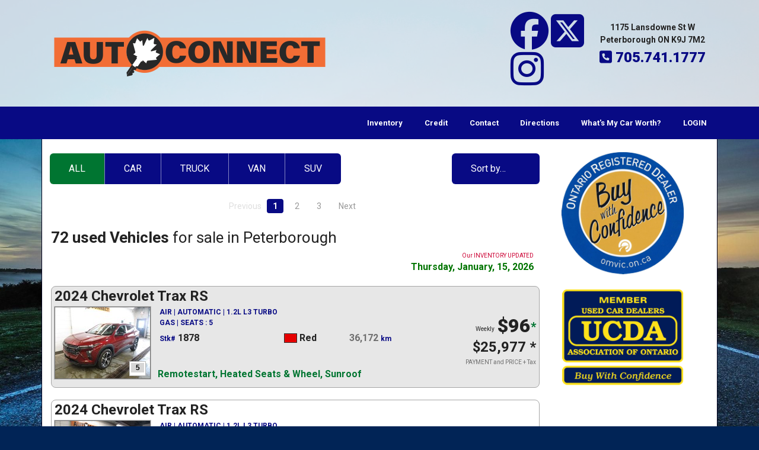

--- FILE ---
content_type: text/html
request_url: https://www.wheelsonline.ca/inventory.asp?i=Auto-Connect-Sales-Inc.-Peterborough&dID=12722&action=chgDlr&itemID=373355
body_size: 18953
content:
<!doctype html>
<html class="no-js" lang="en-US" >

<head>
    <meta charset="utf-8">
	<base href="/" />
	<meta name="viewport" content="width=device-width, initial-scale=1.0">
	<title> Vehicles For Sale in Peterborough, ON by Auto Connect Sales Inc.</title>
	<meta name="description" content=" Vehicles For Sale in Peterborough, ON by Auto Connect Sales Inc.">

	<meta name="subject" content="Shop Used and New Cars in Peterborough">
	<meta name="author" content="LotRanger WheelsOnline">
	<meta name="copyright" content="Auto Connect Sales Inc. & LotRanger Inc - Electric Ink Innovations -  All rights reserved">
	<meta name="rating" content="general">
	<meta name="robots" content="index, follow, max-image-preview:large, max-snippet:-1, max-video-preview:-1">
	<meta name="googlebot" content="index, follow">
	<meta name="revisit-after" content="2 days">
	<meta name="classification" content="Peterborough Used Cars Dealer">
	<meta name="abstract" content="Used Cars for Sale in Peterborough">
	<meta name="language" content="en-US">
	
	<meta name="geo.position" content="44.2846038; -78.3523778">
	<meta name="geo.placename" content="Peterborough">
	<meta name="geo.region" content="CA">
	
	<meta property="og:title" content=" Vehicles For Sale in Peterborough, ON by Auto Connect Sales Inc.">
	<meta property="og:description" content="">
	<meta property="og:image" content="">
	<meta property="og:url" content="https://www.wheelsonline.ca/inventory.asp?i=Auto-Connect-Sales-Inc.-Peterborough&dID=12722&action=chgDlr&itemID=373355">
	<meta property="og:type" content="website">

	<link href="https://lotranger.com/stylesheets/app--DSID_002.css?v=20260116" rel="stylesheet">
	<link href="https://lotranger.com/stylesheets/font-awesome-6/fontawesome-6.5.1.css?v=20260116" rel="stylesheet">
	
	<link href="https://lotranger.com/stylesheets/jquery-ui/jquery-ui.css?v=20260116" rel="stylesheet">
	
	<link rel="canonical" href="https://www.wheelsonline.ca/inventory.asp" />
	<link rel="apple-touch-icon" sizes="180x180" href="/images/favicon/apple-touch-icon.png?v=02252025">
	<link rel="icon" type="image/png" sizes="32x32" href="/images/favicon/favicon-32x32.png?v=02252025">
	<link rel="icon" type="image/png" sizes="16x16" href="/images/favicon/favicon-16x16.png?v=02252025">
	<link rel="manifest" href="/images/favicon/site.webmanifest?v=02252025">
	<link rel="mask-icon" href="/images/favicon/safari-pinned-tab.svg?v=02252025" color="#5bbad5">
	<link rel="shortcut icon" href="/images/favicon/favicon.ico?v=02252025">
	<meta name="msapplication-TileColor" content="#da532c">
	<meta name="msapplication-config" content="/images/favicon/browserconfig.xml?v=02252025">
	<meta name="theme-color" content="#ffffff">

<!-- Google Tag Manager	- DYNAMIC - head -->
<script>(function(w,d,s,l,i){w[l]=w[l]||[];w[l].push({'gtm.start':
new Date().getTime(),event:'gtm.js'});var f=d.getElementsByTagName(s)[0],
j=d.createElement(s),dl=l!='dataLayer'?'&l='+l:'';j.async=true;j.src=
'https://www.googletagmanager.com/gtm.js?id='+i+dl;f.parentNode.insertBefore(j,f);
})(window,document,'script','dataLayer','GTM-WPD688');</script>
<!-- End Google Tag Manager - DYNAMIC  -->

<script type="application/ld+json">{ "@context":"https://schema.org", "@type":"LocalBusiness", "name":"Auto Connect Sales Inc.", "telephone":"705.741.1777", "email":"messages@autoconnectsales.ca", "url":"https://autoconnectsales.com", "address":{ "@type":"PostalAddress", "streetAddress":"1175 Lansdowne St W", "addressLocality":"Peterborough", "addressRegion":"ON", "postalCode":"K9J 7M2", "addressCountry":"CA" }, "geo":{ "@type":"GeoCoordinates", "latitude":"44.2846038", "longitude":"-78.3523778" }, "openingHoursSpecification":[ { "@type":"OpeningHoursSpecification", "closes":"18:00:00", "dayOfWeek":"https://schema.org/Monday", "opens":"09:00:00" }, { "@type":"OpeningHoursSpecification", "closes":"18:00:00", "dayOfWeek":"https://schema.org/Tuesday", "opens":"09:00:00" }, { "@type":"OpeningHoursSpecification", "closes":"18:00:00", "dayOfWeek":"https://schema.org/Wednesday", "opens":"09:00:00" }, { "@type":"OpeningHoursSpecification", "closes":"18:00:00", "dayOfWeek":"https://schema.org/Thursday", "opens":"09:00:00" }, { "@type":"OpeningHoursSpecification", "closes":"17:00:00", "dayOfWeek":"https://schema.org/Friday", "opens":"09:00:00" }, { "@type":"OpeningHoursSpecification", "closes":"16:00:00", "dayOfWeek":"https://schema.org/Saturday", "opens":"09:00:00" }, { "@type":"OpeningHoursSpecification", "dayOfWeek":"https://schema.org/Sunday" } ]}</script>

</head>

<body>


<!-- Google Tag Manager (noscript) -->
<noscript><iframe src="https://www.googletagmanager.com/ns.html?id=GTM-WPD688"
height="0" width="0" style="display:none;visibility:hidden"></iframe></noscript>
<!-- End Google Tag Manager (noscript) -->


<!-- End Google Tag Manager (noscript) -->


<div id="page_top" class=""></div>
<div id="page_mailbox" class=""></div>

<div class="show_on_screen_only"><div class="top_bar_heading_container">

	<div class="row hide-for-small top_bar_heading">

	<div class="dealer_heading_identity_container">

		<img src="https://lotranger.com/_dealer_files/10008/12722/logo/woi_headlogo_12722.png"  alt="Auto Connect Sales Inc. Logo" class="heading_logo left" />

		<h2 class="dealer_head_main_name nix_display">Auto Connect<br><div class="dealer_head_aux_name">Sales Inc.</div></h2>
	</div>

	<div class="dealer_boilerplate">

		<div class="dealer_address_right clickable_div_box"><a href="/contact.asp#directions"></a>1175 Lansdowne St W<div class="dealer_address_2_right"></div>Peterborough  ON  K9J 7M2</div>

		
					<div class="dealer_head_phone clickable_div_box"><a href="tel:705.741.1777"></a> 705.741.1777</div>
				

	</div>

	<div class="heading_social_container hide-for-small">

		
	<a href="https://facebook.com/autoconnectsales" title="Like Us on Facebook" target="_blank" class="fa-brands fa-facebook fa-4x head_social_icon social_icon_facebook" rel="nofollow"></a>

	<a href="https://twitter.com/autoconnectptbo" title="Follow Us on Twitter" target="_blank" class="fa-brands fa-square-x-twitter fa-4x head_social_icon social_icon_twitter" rel="nofollow"></a>

	<a href="https://instagram.com/autoconnectsales" title="Follow Us on Instagram" target="_blank" class="fa-brands fa-instagram fa-4x head_social_icon social_icon_instagram" rel="nofollow"></a>


	</div>

	</div>

</div>

<!-- HEADER SECTION -->
<div class="contain-to-grid header-section sticky">
	<a href="#" class="left show-for-large-up" title="varAppPageID = 282&nbsp;|&nbsp;varPageIdentity = portl--itemList--DSID_002&nbsp;|&nbsp;varPageName = itemList&nbsp;|&nbsp;varDataLoader = itemList&nbsp;|&nbsp;varPageTypeID = 2&nbsp;|&nbsp;varPageType = itemList&nbsp;|&nbsp;varItemDisplayType = &nbsp;|&nbsp;varReportPrintOutType = none&nbsp;|&nbsp;varSiteType = dealr&nbsp;|&nbsp;varFormTypeID = &nbsp;|&nbsp;varFormContext = &nbsp;|&nbsp;varFormTypeTextID = &nbsp;|&nbsp;varDealerID = 12722&nbsp;|&nbsp;varDomainSpecificID = 2&nbsp;|&nbsp;varItemID = 373355&nbsp;|&nbsp;varDealerStaffID = &nbsp;|&nbsp;&nbsp;varPageMenuCode = tory&nbsp;|&nbsp;&nbsp;varDomainGoogleMapKey = AIzaSyC_zQg2rKr6jqmSoDYl2z6OHXlzqvppkts&nbsp;|&nbsp;varAction = chgDlr&nbsp;|&nbsp;&nbsp;to remove, delete from top-bar--menu.asp files">&nbsp;</a>



	<nav class="top-bar" data-topbar role="navigation">
		<ul class="title-area">
			<li class="name show-for-small-only">
				<h3><a href="/"><b>Auto Connect Sales Inc.</b></a></h3>
			</li>
			
			<li class="toggle-topbar menu-icon"><a href="#"><span>menu</span></a></li>
		</ul>

		<section class="top-bar-section">

			<!-- Right Nav Section -->
			<ul class="right">
				
			    <li><a href="inventory.asp?i=Auto-Connect-Sales-Inc.-Peterborough&dID=12722&action=chgDlr&itemID=373355" class="head_menu">Inventory</a></li><!-- 11111 -->
				
			    <li><a href="credit.asp?i=Auto-Connect-Sales-Inc.-Peterborough&dID=12722&action=chgDlr&itemID=373355" class="head_menu">Credit</a></li><!-- 11111 -->
				
			    <li><a href="contact_dealer.asp?i=Auto-Connect-Sales-Inc.-Peterborough&dID=12722&action=chgDlr&itemID=373355" class="head_menu">Contact</a></li><!-- 11111 -->
				
			    <li><a href="directions.asp?i=Auto-Connect-Sales-Inc.-Peterborough&dID=12722&action=chgDlr&itemID=373355" class="head_menu">Directions</a></li><!-- 11111 -->
				
			    <li><a href="appraisal.asp?i=Auto-Connect-Sales-Inc.-Peterborough&dID=12722&action=chgDlr&itemID=373355" class="head_menu">What's My Car Worth?</a></li><!-- 11111 -->
				
			    <li><a href="https://lotranger.com/login.asp?i=Auto-Connect-Sales-Inc.-Peterborough&dID=12722&action=chgDlr&itemID=373355" class="head_menu">LOGIN</a></li><!-- 11111 -->
				

			</ul>
			<!-- Right Nav Section END -->

			

			<div class="hide-for-medium-up">
	<a href="https://facebook.com/autoconnectsales" title="Like Us on Facebook" target="_blank" class="fa-brands fa-facebook fa-4x head_social_icon social_icon_facebook" rel="nofollow"></a>

	<a href="https://twitter.com/autoconnectptbo" title="Follow Us on Twitter" target="_blank" class="fa-brands fa-square-x-twitter fa-4x head_social_icon social_icon_twitter" rel="nofollow"></a>

	<a href="https://instagram.com/autoconnectsales" title="Follow Us on Instagram" target="_blank" class="fa-brands fa-instagram fa-4x head_social_icon social_icon_instagram" rel="nofollow"></a>
</div>

		</section>
	</nav>
</div>
<a href="#" class="left show-for-large-up" title="varAppPageID = 282&nbsp;|&nbsp;varPageIdentity = portl--itemList--DSID_002&nbsp;|&nbsp;varPageName = itemList&nbsp;|&nbsp;varDataLoader = itemList&nbsp;|&nbsp;varPageTypeID = 2&nbsp;|&nbsp;varPageType = itemList&nbsp;|&nbsp;varItemDisplayType = &nbsp;|&nbsp;varReportPrintOutType = none&nbsp;|&nbsp;varSiteType = dealr&nbsp;|&nbsp;varFormTypeID = &nbsp;|&nbsp;varFormContext = &nbsp;|&nbsp;varFormTypeTextID = &nbsp;|&nbsp;varDealerID = 12722&nbsp;|&nbsp;varDomainSpecificID = 2&nbsp;|&nbsp;varItemID = 373355&nbsp;|&nbsp;varDealerStaffID = &nbsp;|&nbsp;&nbsp;varPageMenuCode = tory&nbsp;|&nbsp;&nbsp;varDomainGoogleMapKey = AIzaSyC_zQg2rKr6jqmSoDYl2z6OHXlzqvppkts&nbsp;|&nbsp;varAction = chgDlr&nbsp;|&nbsp;&nbsp;to remove, delete from top-bar--menu.asp files">&nbsp;</a>




<div class="row main_page_container"><!-- main_page CONTAINER - START -->

	<div class="medium-3 large-3 right_sidebar">

	<div class="right_content show-for-medium-up jsSticky">
			<img src="https://lotranger.com/images/association/logo_assoc_omvic_script.png" alt="Ontario Registered Dealer. Buy With Confidence!" class="right_logo"/>

<div class="clear_both"></div>


			<img src="https://lotranger.com/images/association/logo_assoc_ucda.png" alt="Member Used Car Dealer Association of Ontario" class="right_logo"/>

<div class="clear_both"></div>




</div>

</div>

	<div class="medium-9 large-9 columns">

		

		<div class="clear_left"></div>


<div class="show-for-medium-down">



    <div class="left ">
        <button data-dropdown="drop_type" aria-controls="drop" aria-expanded="false" class="default button dropdown radius">TYPE </button>
            <ul id="drop_type" data-dropdown-content class="f-dropdown" role="menu" aria-hidden="false" tabindex="-1">
			
		  		<li class="active"><a href="#">ALL</a></li>
			
		  		<li><a href="/inventory.asp?ItemCategoryID=1&amp;incon=used&amp;action=chgDlr&amp;dID=12722&amp;lsID=8&amp;lg=EN">CAR</a></li>
			
		  		<li><a href="/inventory.asp?ItemCategoryID=2&amp;incon=used&amp;action=chgDlr&amp;dID=12722&amp;lsID=8&amp;lg=EN">TRUCK</a></li>
			
		  		<li><a href="/inventory.asp?ItemCategoryID=3&amp;incon=used&amp;action=chgDlr&amp;dID=12722&amp;lsID=8&amp;lg=EN">VAN</a></li>
			
		  		<li><a href="/inventory.asp?ItemCategoryID=4&amp;incon=used&amp;action=chgDlr&amp;dID=12722&amp;lsID=8&amp;lg=EN">SUV</a></li>
			
    	</ul>
    </div>
	
	<div class="large-1 left">&nbsp;&nbsp;
    </div>


    <div class="right ">
        <button data-dropdown="drop_sort_small" aria-controls="drop" aria-expanded="false" class="tiny button radius dropdown sort_button">Sort by…</button>
            <ul id="drop_sort_small" data-dropdown-content class="f-dropdown" role="menu" aria-hidden="true" tabindex="-1">
		
		<li class="active"><a href="/inventory.asp?ItemCategoryID=0&amp;ItemMakeID=&amp;ItemModelID=&amp;ItemYearMin=&amp;ItemYearMax=&amp;ItemPriceMin=&amp;ItemPriceMax=&amp;ItemWearMax=&amp;srt=ItemYear&amp;srtprv=vw.ItemYear DESC, vw.ItemMakeName ASC, vw.ItemModelName &amp;order=asc&amp;lsID=8&amp;action=chgDlr&amp;dID=12722&amp;lg=EN">YEAR&nbsp;<span class="small_text">(older to newer) </span></a></li>

		
		<li class="active"><a href="/inventory.asp?ItemCategoryID=0&amp;ItemMakeID=&amp;ItemModelID=&amp;ItemYearMin=&amp;ItemYearMax=&amp;ItemPriceMin=&amp;ItemPriceMax=&amp;ItemWearMax=&amp;srt=ItemMakeName&amp;srtprv=vw.ItemYear DESC, vw.ItemMakeName ASC, vw.ItemModelName &amp;order=asc&amp;lsID=8&amp;action=chgDlr&amp;dID=12722&amp;lg=EN">MAKE&nbsp;<span class="small_text">(A to Z)</span></a></li>

		
		<li class="active"><a href="/inventory.asp?ItemCategoryID=0&amp;ItemMakeID=&amp;ItemModelID=&amp;ItemYearMin=&amp;ItemYearMax=&amp;ItemPriceMin=&amp;ItemPriceMax=&amp;ItemWearMax=&amp;srt=ItemModelName&amp;srtprv=vw.ItemYear DESC, vw.ItemMakeName ASC, vw.ItemModelName &amp;order=asc&amp;lsID=8&amp;action=chgDlr&amp;dID=12722&amp;lg=EN">MODEL&nbsp;<span class="small_text">(A to Z)</span></a></li>

		
		<li class="active"><a href="/inventory.asp?ItemCategoryID=0&amp;ItemMakeID=&amp;ItemModelID=&amp;ItemYearMin=&amp;ItemYearMax=&amp;ItemPriceMin=&amp;ItemPriceMax=&amp;ItemWearMax=&amp;srt=ItemWear&amp;srtprv=vw.ItemYear DESC, vw.ItemMakeName ASC, vw.ItemModelName &amp;order=asc&amp;lsID=8&amp;action=chgDlr&amp;dID=12722&amp;lg=EN">KM&nbsp;<span class="small_text">(low to high) </span></a></li>

		
		<li class="active"><a href="/inventory.asp?ItemCategoryID=0&amp;ItemMakeID=&amp;ItemModelID=&amp;ItemYearMin=&amp;ItemYearMax=&amp;ItemPriceMin=&amp;ItemPriceMax=&amp;ItemWearMax=&amp;srt=ItemPrice&amp;srtprv=vw.ItemYear DESC, vw.ItemMakeName ASC, vw.ItemModelName &amp;order=asc&amp;lsID=8&amp;action=chgDlr&amp;dID=12722&amp;lg=EN">PRICE&nbsp;<span class="small_text">(low to high) </span></a></li>

		
		<li class="active"><a href="/inventory.asp?ItemCategoryID=0&amp;ItemMakeID=&amp;ItemModelID=&amp;ItemYearMin=&amp;ItemYearMax=&amp;ItemPriceMin=&amp;ItemPriceMax=&amp;ItemWearMax=&amp;srt=ItemStockNumber&amp;srtprv=vw.ItemYear DESC, vw.ItemMakeName ASC, vw.ItemModelName &amp;order=asc&amp;lsID=8&amp;action=chgDlr&amp;dID=12722&amp;lg=EN">STOCK#&nbsp;<span class="small_text">(small to large) </span></a></li>

		

    	</ul>
    </div>
</div>

<div class="clear_both"><br></div>



<div class="show-for-large-up">

	<div class="button-bar left ">
	    <ul class="button-group radius">
			
			<li><a href="#" class="button success">ALL</a></li>
			
			<li><a href="/inventory.asp?I=Cars-for-sale-Peterborough-Auto-Connect-Sales-Inc. &amp;ItemCategoryID=1&amp;incon=used&amp;action=chgDlr&amp;dID=12722&amp;lsID=8&amp;lg=EN&amp;spc=" class="button primary">CAR</a></li>
			
			<li><a href="/inventory.asp?I=Trucks-for-sale-Peterborough-Auto-Connect-Sales-Inc. &amp;ItemCategoryID=2&amp;incon=used&amp;action=chgDlr&amp;dID=12722&amp;lsID=8&amp;lg=EN&amp;spc=" class="button primary">TRUCK</a></li>
			
			<li><a href="/inventory.asp?I=Vans-for-sale-Peterborough-Auto-Connect-Sales-Inc. &amp;ItemCategoryID=3&amp;incon=used&amp;action=chgDlr&amp;dID=12722&amp;lsID=8&amp;lg=EN&amp;spc=" class="button primary">VAN</a></li>
			
			<li><a href="/inventory.asp?I=SUVs-for-sale-Peterborough-Auto-Connect-Sales-Inc. &amp;ItemCategoryID=4&amp;incon=used&amp;action=chgDlr&amp;dID=12722&amp;lsID=8&amp;lg=EN&amp;spc=" class="button primary">SUV</a></li>
			

		</ul>
	
<div class="clear_both"></div>
		<div class="clear_left"><br></div>
	</div>



	<button data-dropdown="drop_sort_large" aria-controls="drop" aria-expanded="false" class="button radius dropdown right  sort_button">Sort by…</button>
	<ul id="drop_sort_large" data-dropdown-content class="f-dropdown" role="menu" aria-hidden="false" tabindex="-1">
		
		<li class="active"><a href="/inventory.asp?ItemCategoryID=0&amp;ItemMakeID=&amp;ItemModelID=&amp;ItemYearMin=&amp;ItemYearMax=&amp;ItemPriceMin=&amp;ItemPriceMax=&amp;ItemWearMax=&amp;srt=ItemYear&amp;srtprv=vw.ItemYear DESC, vw.ItemMakeName ASC, vw.ItemModelName &amp;order=asc&amp;lsID=8&amp;action=chgDlr&amp;dID=12722&amp;lg=EN">YEAR&nbsp;<span class="small_text">(older to newer) </span></a></li>

		
		<li class="active"><a href="/inventory.asp?ItemCategoryID=0&amp;ItemMakeID=&amp;ItemModelID=&amp;ItemYearMin=&amp;ItemYearMax=&amp;ItemPriceMin=&amp;ItemPriceMax=&amp;ItemWearMax=&amp;srt=ItemMakeName&amp;srtprv=vw.ItemYear DESC, vw.ItemMakeName ASC, vw.ItemModelName &amp;order=asc&amp;lsID=8&amp;action=chgDlr&amp;dID=12722&amp;lg=EN">MAKE&nbsp;<span class="small_text">(A to Z)</span></a></li>

		
		<li class="active"><a href="/inventory.asp?ItemCategoryID=0&amp;ItemMakeID=&amp;ItemModelID=&amp;ItemYearMin=&amp;ItemYearMax=&amp;ItemPriceMin=&amp;ItemPriceMax=&amp;ItemWearMax=&amp;srt=ItemModelName&amp;srtprv=vw.ItemYear DESC, vw.ItemMakeName ASC, vw.ItemModelName &amp;order=asc&amp;lsID=8&amp;action=chgDlr&amp;dID=12722&amp;lg=EN">MODEL&nbsp;<span class="small_text">(A to Z)</span></a></li>

		
		<li class="active"><a href="/inventory.asp?ItemCategoryID=0&amp;ItemMakeID=&amp;ItemModelID=&amp;ItemYearMin=&amp;ItemYearMax=&amp;ItemPriceMin=&amp;ItemPriceMax=&amp;ItemWearMax=&amp;srt=ItemWear&amp;srtprv=vw.ItemYear DESC, vw.ItemMakeName ASC, vw.ItemModelName &amp;order=asc&amp;lsID=8&amp;action=chgDlr&amp;dID=12722&amp;lg=EN">KM&nbsp;<span class="small_text">(low to high) </span></a></li>

		
		<li class="active"><a href="/inventory.asp?ItemCategoryID=0&amp;ItemMakeID=&amp;ItemModelID=&amp;ItemYearMin=&amp;ItemYearMax=&amp;ItemPriceMin=&amp;ItemPriceMax=&amp;ItemWearMax=&amp;srt=ItemPrice&amp;srtprv=vw.ItemYear DESC, vw.ItemMakeName ASC, vw.ItemModelName &amp;order=asc&amp;lsID=8&amp;action=chgDlr&amp;dID=12722&amp;lg=EN">PRICE&nbsp;<span class="small_text">(low to high) </span></a></li>

		
		<li class="active"><a href="/inventory.asp?ItemCategoryID=0&amp;ItemMakeID=&amp;ItemModelID=&amp;ItemYearMin=&amp;ItemYearMax=&amp;ItemPriceMin=&amp;ItemPriceMax=&amp;ItemWearMax=&amp;srt=ItemStockNumber&amp;srtprv=vw.ItemYear DESC, vw.ItemMakeName ASC, vw.ItemModelName &amp;order=asc&amp;lsID=8&amp;action=chgDlr&amp;dID=12722&amp;lg=EN">STOCK#&nbsp;<span class="small_text">(small to large) </span></a></li>

		
	</ul>

</div>
<div class="clear_both"></div>




		<div id="toplist"></div>

		<div class="pagination_container">

    <div class="pagination-centered">
      <ul class="pagination">
        
             <li class="disabled">Previous</li>
           
             <li class="current">
               <a href="/inventory.asp?ItemTypeID=1&amp;action=chgDlr&amp;ItemCategoryID=&amp;ItemMakeID=&amp;ItemModelID=&amp;ItemYearMin=&amp;ItemYearMax=&amp;ItemPriceMin=&amp;ItemPriceMax=&amp;ItemWearMin=&amp;ItemWearMax=&amp;incon=used&amp;srt=vw.ItemYear DESC, vw.ItemMakeName ASC, vw.ItemModelName &amp;srtprv=vw.ItemYear DESC, vw.ItemMakeName ASC, vw.ItemModelName &amp;order=desc&amp;dID=12722&amp;ListPage=1&amp;Page=tory&amp;lg=EN">1</a>
             </li>
        
             <li class="">
               <a href="/inventory.asp?ItemTypeID=1&amp;action=chgDlr&amp;ItemCategoryID=&amp;ItemMakeID=&amp;ItemModelID=&amp;ItemYearMin=&amp;ItemYearMax=&amp;ItemPriceMin=&amp;ItemPriceMax=&amp;ItemWearMin=&amp;ItemWearMax=&amp;incon=used&amp;srt=vw.ItemYear DESC, vw.ItemMakeName ASC, vw.ItemModelName &amp;srtprv=vw.ItemYear DESC, vw.ItemMakeName ASC, vw.ItemModelName &amp;order=desc&amp;dID=12722&amp;ListPage=2&amp;Page=tory&amp;lg=EN">2</a>
             </li>
        
             <li class="">
               <a href="/inventory.asp?ItemTypeID=1&amp;action=chgDlr&amp;ItemCategoryID=&amp;ItemMakeID=&amp;ItemModelID=&amp;ItemYearMin=&amp;ItemYearMax=&amp;ItemPriceMin=&amp;ItemPriceMax=&amp;ItemWearMin=&amp;ItemWearMax=&amp;incon=used&amp;srt=vw.ItemYear DESC, vw.ItemMakeName ASC, vw.ItemModelName &amp;srtprv=vw.ItemYear DESC, vw.ItemMakeName ASC, vw.ItemModelName &amp;order=desc&amp;dID=12722&amp;ListPage=3&amp;Page=tory&amp;lg=EN">3</a>
             </li>
        
             <li><a href="/inventory.asp?ItemTypeID=1&amp;action=chgDlr&amp;ItemCategoryID=&amp;ItemMakeID=&amp;ItemModelID=&amp;ItemYearMin=&amp;ItemYearMax=&amp;ItemPriceMin=&amp;ItemPriceMax=&amp;ItemWearMin=&amp;ItemWearMax=&amp;incon=used&amp;srt=vw.ItemYear DESC, vw.ItemMakeName ASC, vw.ItemModelName &amp;srtprv=vw.ItemYear DESC, vw.ItemMakeName ASC, vw.ItemModelName &amp;order=desc&amp;dID=12722&amp;ListPage=2&amp;Page=tory&amp;lg=EN">Next</a></li>
           
      </ul>
    </div>

</div>

<h1 class="item_list_dynamic_heading">
	
			<span class="search_heading"></span><span class="show-for-small"><br></span> <b>72 used     Vehicles</b> for sale in Peterborough
</h1>

	<div class="clear_both show-for-small"><br></div>

<div class="clear_both"></div>


<div class="itemList_inventory_updated_container right">
	Our&nbsp;INVENTORY UPDATED
	<div class="itemList_inventory_updated_date">Thursday, January, 15, 2026</div>
</div>





	<span class="item_list_dynamic_subheading"><br></span><br></h2>



<div class="clear_both"></div>



<div class="itemList_absolute_outer_container  clickable_div_box itemList_container_odd clearfix">

<a href="/vehicle/396776/used-2024-chevrolet-trax-rs/?action=chgDlr&dID=12722"></a>

	<div class="itemList_text itemList_YearMakeModelName">		
		2024 Chevrolet Trax RS 
	</div>

	<div class="clear_left"></div>

		
	<img id="MainPhoto" class="lazy th itemList_item_photo " data-original="https://wheelsonline.ca/_accounts/10008/12722/396776_2column.jpg?phV=2025-11-1022432" alt="Photo of 2024 Chevrolet Trax RS  for sale at Auto Connect Sales in Peterborough, ON" title="2024 Chevrolet Trax RS  for sale at Auto Connect Sales in Peterborough, ON">

	

<div id="item_sold_overlay">

</div>
<a href="#auxphoto_modal" class="aux_photo_icon_container ">
    <div title="5 Extra Photos of this 2024 Chevrolet Trax RS " class="aux_photo_icon">5</div>
</a>


<div id="master_item_price_payment" class="itemList_price_container ">

    <div class="itemList_ItemGrossPrice">&nbsp;</div>

    <div class="clear_both"></div>
    
    <div class="itemList_ItemPrice_True">


<div class="itemList_payment_container">
    <div class="itemList_payment_amount">$96<span class="itemList_price_payment_asterisk">*</span></div>
    <div class="itemList_payment_label">Weekly</div>
</div>
<div class="clear_both"></div>
$25,977<span class="itemList_disclaimer_asterisk"> *</span>

    </div>

    
    <div class="itemList_ItemDisclaimer ">PAYMENT and PRICE + Tax</div>
        
</div>




	<div class="itemList_left_container">
	
		

		<div class="itemList_text itemList_strItemBasicFeatures">AIR | AUTOMATIC | 1.2L L3 TURBO<br>GAS | SEATS : 5</div>

		<div class="itemList_ItemStocknumber_ItemColour_container">

			<div class="itemList_text itemList_ItemStocknumber"><span class="itemList_ItemStocknumberLabel">Stk#</span> 1878</div>

            	<div class="itemList_ItemColour_container" title="Unknown">
	<div class="itemList_colour_swatch" style="background-color: #E60000" title="Unknown"></div>
	<div class="itemList_text itemList_ItemColour" title="Unknown">Red</div>
</div>

		</div>

		<div class="itemList_text itemList_ItemWear">36,172&nbsp;<span class="itemList_ItemWearGaugeShort">km</span></div>

	</div>

	<div class="itemList_text itemList_ItemTagLine ">Remotestart, Heated Seats & Wheel, Sunroof</div>

	<div class="itemList_ItemDisclaimer  show-for-small"></div>


 	<div class="itemList_seller_info_container nix_display">

		<div class="small-6 large-3 itemList_seller_name left">Auto Connect Sales</div>
		<div class="small-6 large-3 itemList_seller_city left">Peterborough</div>

		<div class="small-6 large-3 clickable_div_box left">
			<a href="tel:705.741.1777"></a>
			<i class="fas fa-phone-square itemList_seller_phone_icon"></i>
			<div class="itemList_seller_phone">705.741.1777</div>
		</div>
		<div class="small-6 large-3 clickable_div_box left">

			<a href="/internet_price.asp?ItemID=396776&dID=12722&action=chgDlr#itemSummaryTarget"></a>
			<i class="fas fa-envelope itemList_seller_email_icon"></i>
			<div class="itemList_seller_email">Ask a Question?</div>
		</div>

	</div>

</div>

<div class="show-for-small-only clear_both"><br><br></div>



<div class="itemList_absolute_outer_container  clickable_div_box itemList_container_even clearfix">

<a href="/vehicle/396759/used-2024-chevrolet-trax-rs/?action=chgDlr&dID=12722"></a>

	<div class="itemList_text itemList_YearMakeModelName">		
		2024 Chevrolet Trax RS 
	</div>

	<div class="clear_left"></div>

		
	<img id="MainPhoto" class="lazy th itemList_item_photo " data-original="https://wheelsonline.ca/_accounts/10008/12722/396759_2column.jpg?phV=2025-11-1423811" alt="Photo of 2024 Chevrolet Trax RS  for sale at Auto Connect Sales in Peterborough, ON" title="2024 Chevrolet Trax RS  for sale at Auto Connect Sales in Peterborough, ON">

	

<div id="item_sold_overlay">

</div>
<a href="#auxphoto_modal" class="aux_photo_icon_container ">
    <div title="5 Extra Photos of this 2024 Chevrolet Trax RS " class="aux_photo_icon">5</div>
</a>


<div id="master_item_price_payment" class="itemList_price_container ">

    <div class="itemList_ItemGrossPrice">&nbsp;</div>

    <div class="clear_both"></div>
    
    <div class="itemList_ItemPrice_True">


<div class="itemList_payment_container">
    <div class="itemList_payment_amount">$96<span class="itemList_price_payment_asterisk">*</span></div>
    <div class="itemList_payment_label">Weekly</div>
</div>
<div class="clear_both"></div>
$25,977<span class="itemList_disclaimer_asterisk"> *</span>

    </div>

    
    <div class="itemList_ItemDisclaimer ">PAYMENT and PRICE + Tax</div>
        
</div>




	<div class="itemList_left_container">
	
		

		<div class="itemList_text itemList_strItemBasicFeatures">AIR | AUTOMATIC | 1.2L L3 TURBO<br>GAS | SEATS : 5</div>

		<div class="itemList_ItemStocknumber_ItemColour_container">

			<div class="itemList_text itemList_ItemStocknumber"><span class="itemList_ItemStocknumberLabel">Stk#</span> 1877</div>

            	<div class="itemList_ItemColour_container" title="Unknown">
	<div class="itemList_colour_swatch" style="background-color: #FFFFFF" title="Unknown"></div>
	<div class="itemList_text itemList_ItemColour" title="Unknown">White</div>
</div>

		</div>

		<div class="itemList_text itemList_ItemWear">14,444&nbsp;<span class="itemList_ItemWearGaugeShort">km</span></div>

	</div>

	<div class="itemList_text itemList_ItemTagLine ">Only 14,000 kms, Remotestart, Lane Departure</div>

	<div class="itemList_ItemDisclaimer  show-for-small"></div>


 	<div class="itemList_seller_info_container nix_display">

		<div class="small-6 large-3 itemList_seller_name left">Auto Connect Sales</div>
		<div class="small-6 large-3 itemList_seller_city left">Peterborough</div>

		<div class="small-6 large-3 clickable_div_box left">
			<a href="tel:705.741.1777"></a>
			<i class="fas fa-phone-square itemList_seller_phone_icon"></i>
			<div class="itemList_seller_phone">705.741.1777</div>
		</div>
		<div class="small-6 large-3 clickable_div_box left">

			<a href="/internet_price.asp?ItemID=396759&dID=12722&action=chgDlr#itemSummaryTarget"></a>
			<i class="fas fa-envelope itemList_seller_email_icon"></i>
			<div class="itemList_seller_email">Ask a Question?</div>
		</div>

	</div>

</div>

<div class="show-for-small-only clear_both"><br><br></div>



<div class="itemList_absolute_outer_container  clickable_div_box itemList_container_odd clearfix">

<a href="/vehicle/397522/used-2024-gmc-terrain-sle-awd/?action=chgDlr&dID=12722"></a>

	<div class="itemList_text itemList_YearMakeModelName">		
		2024 GMC Terrain SLE AWD
	</div>

	<div class="clear_left"></div>

		
	<img id="MainPhoto" class="lazy th itemList_item_photo " data-original="https://wheelsonline.ca/_accounts/10008/12722/397522_2column.jpg?phV=2025-12-30114349" alt="Photo of 2024 GMC Terrain SLE AWD for sale at Auto Connect Sales in Peterborough, ON" title="2024 GMC Terrain SLE AWD for sale at Auto Connect Sales in Peterborough, ON">

	

<div id="item_sold_overlay">

</div>
<a href="#auxphoto_modal" class="aux_photo_icon_container ">
    <div title="5 Extra Photos of this 2024 GMC Terrain SLE AWD" class="aux_photo_icon">5</div>
</a>


<div id="master_item_price_payment" class="itemList_price_container ">

    <div class="itemList_ItemGrossPrice">&nbsp;</div>

    <div class="clear_both"></div>
    
    <div class="itemList_ItemPrice_True">


<div class="itemList_payment_container">
    <div class="itemList_payment_amount">$118<span class="itemList_price_payment_asterisk">*</span></div>
    <div class="itemList_payment_label">Weekly</div>
</div>
<div class="clear_both"></div>
$31,977<span class="itemList_disclaimer_asterisk"> *</span>

    </div>

    
    <div class="itemList_ItemDisclaimer ">PAYMENT and PRICE + Tax</div>
        
</div>




	<div class="itemList_left_container">
	
		

		<div class="itemList_text itemList_strItemBasicFeatures">AIR | AUTOMATIC | 1.5L L4 DOHC 16V TURBO<br>GAS | SEATS : 5</div>

		<div class="itemList_ItemStocknumber_ItemColour_container">

			<div class="itemList_text itemList_ItemStocknumber"><span class="itemList_ItemStocknumberLabel">Stk#</span> 1913</div>

            	<div class="itemList_ItemColour_container" title="Unknown">
	<div class="itemList_colour_swatch" style="background-color: #E60000" title="Unknown"></div>
	<div class="itemList_text itemList_ItemColour" title="Unknown">Red</div>
</div>

		</div>

		<div class="itemList_text itemList_ItemWear">19,059&nbsp;<span class="itemList_ItemWearGaugeShort">km</span></div>

	</div>

	<div class="itemList_text itemList_ItemTagLine ">Remotestart, Moonroof, Blindspot Detect, Navi</div>

	<div class="itemList_ItemDisclaimer  show-for-small"></div>


 	<div class="itemList_seller_info_container nix_display">

		<div class="small-6 large-3 itemList_seller_name left">Auto Connect Sales</div>
		<div class="small-6 large-3 itemList_seller_city left">Peterborough</div>

		<div class="small-6 large-3 clickable_div_box left">
			<a href="tel:705.741.1777"></a>
			<i class="fas fa-phone-square itemList_seller_phone_icon"></i>
			<div class="itemList_seller_phone">705.741.1777</div>
		</div>
		<div class="small-6 large-3 clickable_div_box left">

			<a href="/internet_price.asp?ItemID=397522&dID=12722&action=chgDlr#itemSummaryTarget"></a>
			<i class="fas fa-envelope itemList_seller_email_icon"></i>
			<div class="itemList_seller_email">Ask a Question?</div>
		</div>

	</div>

</div>

<div class="show-for-small-only clear_both"><br><br></div>



<div class="itemList_absolute_outer_container  clickable_div_box itemList_container_even clearfix">

<a href="/vehicle/397584/used-2024-gmc-canyon-crew-cab-at4/?action=chgDlr&dID=12722"></a>

	<div class="itemList_text itemList_YearMakeModelName">		
		2024 GMC Canyon Crew Cab AT4
	</div>

	<div class="clear_left"></div>

		
	<img id="MainPhoto" class="lazy th itemList_item_photo " data-original="https://wheelsonline.ca/_accounts/10008/12722/397584_2column.jpg?phV=2025-12-0431507" alt="Photo of 2024 GMC Canyon Crew Cab AT4 for sale at Auto Connect Sales in Peterborough, ON" title="2024 GMC Canyon Crew Cab AT4 for sale at Auto Connect Sales in Peterborough, ON">

	

<div id="item_sold_overlay">

</div>
<a href="#auxphoto_modal" class="aux_photo_icon_container ">
    <div title="7 Extra Photos of this 2024 GMC Canyon Crew Cab AT4" class="aux_photo_icon">7</div>
</a>


<div id="master_item_price_payment" class="itemList_price_container ">

    <div class="itemList_ItemGrossPrice">&nbsp;</div>

    <div class="clear_both"></div>
    
    <div class="itemList_ItemPrice_True">


<div class="itemList_payment_container">
    <div class="itemList_payment_amount">$185<span class="itemList_price_payment_asterisk">*</span></div>
    <div class="itemList_payment_label">Weekly</div>
</div>
<div class="clear_both"></div>
$49,977<span class="itemList_disclaimer_asterisk"> *</span>

    </div>

    
    <div class="itemList_ItemDisclaimer ">PAYMENT and PRICE + Tax</div>
        
</div>




	<div class="itemList_left_container">
	
		

		<div class="itemList_text itemList_strItemBasicFeatures">AIR | AUTOMATIC | 2.7L L4 DOHC 16V<br>GAS | SEATS : 5</div>

		<div class="itemList_ItemStocknumber_ItemColour_container">

			<div class="itemList_text itemList_ItemStocknumber"><span class="itemList_ItemStocknumberLabel">Stk#</span> 1917</div>

            	<div class="itemList_ItemColour_container" title="Unknown">
	<div class="itemList_colour_swatch" style="background-color: #FFFFFF" title="Unknown"></div>
	<div class="itemList_text itemList_ItemColour" title="Unknown">White</div>
</div>

		</div>

		<div class="itemList_text itemList_ItemWear">50,440&nbsp;<span class="itemList_ItemWearGaugeShort">km</span></div>

	</div>

	<div class="itemList_text itemList_ItemTagLine ">4x4, Tow Package, Remotestart, Blindspot Detect</div>

	<div class="itemList_ItemDisclaimer  show-for-small"></div>


 	<div class="itemList_seller_info_container nix_display">

		<div class="small-6 large-3 itemList_seller_name left">Auto Connect Sales</div>
		<div class="small-6 large-3 itemList_seller_city left">Peterborough</div>

		<div class="small-6 large-3 clickable_div_box left">
			<a href="tel:705.741.1777"></a>
			<i class="fas fa-phone-square itemList_seller_phone_icon"></i>
			<div class="itemList_seller_phone">705.741.1777</div>
		</div>
		<div class="small-6 large-3 clickable_div_box left">

			<a href="/internet_price.asp?ItemID=397584&dID=12722&action=chgDlr#itemSummaryTarget"></a>
			<i class="fas fa-envelope itemList_seller_email_icon"></i>
			<div class="itemList_seller_email">Ask a Question?</div>
		</div>

	</div>

</div>

<div class="show-for-small-only clear_both"><br><br></div>



<div class="itemList_absolute_outer_container lower_price clickable_div_box itemList_container_odd clearfix">

<a href="/vehicle/393115/used-2024-hyundai-kona-preferred-awd/?action=chgDlr&dID=12722"></a>

	<div class="itemList_text itemList_YearMakeModelName">		
		2024 Hyundai Kona Preferred AWD
	</div>

	<div class="clear_left"></div>

		
<img src="https://lotranger.com/images/icon/itemList_sticker_lower_price_EN.svg" alt="" class="itemList_item_sticker">

	<img id="MainPhoto" class="lazy th itemList_item_photo " data-original="https://wheelsonline.ca/_accounts/10008/12722/393115_2column.jpg?phV=2025-09-2235005" alt="Photo of 2024 Hyundai Kona Preferred AWD for sale at Auto Connect Sales in Peterborough, ON" title="2024 Hyundai Kona Preferred AWD for sale at Auto Connect Sales in Peterborough, ON">

	

<div id="item_sold_overlay">

</div>
<a href="#auxphoto_modal" class="aux_photo_icon_container ">
    <div title="9 Extra Photos of this 2024 Hyundai Kona Preferred AWD" class="aux_photo_icon">9</div>
</a>


<div id="master_item_price_payment" class="itemList_price_container ">

    <div class="itemList_ItemGrossPrice">&nbsp;</div>

    <div class="clear_both"></div>
    
    <div class="itemList_ItemPrice_True">


<div class="itemList_payment_container">
    <div class="itemList_payment_amount">$111<span class="itemList_price_payment_asterisk">*</span></div>
    <div class="itemList_payment_label">Weekly</div>
</div>
<div class="clear_both"></div>
$29,977<span class="itemList_disclaimer_asterisk"> *</span>

    </div>

    
    <div class="itemList_ItemDisclaimer ">PAYMENT and PRICE + Tax</div>
        
</div>




	<div class="itemList_left_container">
	
		

		<div class="itemList_text itemList_strItemBasicFeatures">AIR | AUTOMATIC | 2.0L L4 DOHC 16V<br>GAS | SEATS : 5</div>

		<div class="itemList_ItemStocknumber_ItemColour_container">

			<div class="itemList_text itemList_ItemStocknumber"><span class="itemList_ItemStocknumberLabel">Stk#</span> 1765DR</div>

            	<div class="itemList_ItemColour_container" title="Unknown">
	<div class="itemList_colour_swatch" style="background-color: #808080" title="Unknown"></div>
	<div class="itemList_text itemList_ItemColour" title="Unknown">Grey</div>
</div>

		</div>

		<div class="itemList_text itemList_ItemWear">61,400&nbsp;<span class="itemList_ItemWearGaugeShort">km</span></div>

	</div>

	<div class="itemList_text itemList_ItemTagLine ">AWD, Remotestart, Heated Seats & Wheel, XM Radio</div>

	<div class="itemList_ItemDisclaimer  show-for-small"></div>


 	<div class="itemList_seller_info_container nix_display">

		<div class="small-6 large-3 itemList_seller_name left">Auto Connect Sales</div>
		<div class="small-6 large-3 itemList_seller_city left">Peterborough</div>

		<div class="small-6 large-3 clickable_div_box left">
			<a href="tel:705.741.1777"></a>
			<i class="fas fa-phone-square itemList_seller_phone_icon"></i>
			<div class="itemList_seller_phone">705.741.1777</div>
		</div>
		<div class="small-6 large-3 clickable_div_box left">

			<a href="/internet_price.asp?ItemID=393115&dID=12722&action=chgDlr#itemSummaryTarget"></a>
			<i class="fas fa-envelope itemList_seller_email_icon"></i>
			<div class="itemList_seller_email">Ask a Question?</div>
		</div>

	</div>

</div>

<div class="show-for-small-only clear_both"><br><br></div>



<div class="itemList_absolute_outer_container  clickable_div_box itemList_container_even clearfix">

<a href="/vehicle/394995/used-2024-hyundai-elantra-preferred-sport-wtech/?action=chgDlr&dID=12722"></a>

	<div class="itemList_text itemList_YearMakeModelName">		
		2024 Hyundai Elantra Preferred Sport w/Tech
	</div>

	<div class="clear_left"></div>

		
	<img id="MainPhoto" class="lazy th itemList_item_photo " data-original="https://wheelsonline.ca/_accounts/10008/12722/394995_2column.jpg?phV=2025-10-0625651" alt="Photo of 2024 Hyundai Elantra Preferred Sport w/Tech for sale at Auto Connect Sales in Peterborough, ON" title="2024 Hyundai Elantra Preferred Sport w/Tech for sale at Auto Connect Sales in Peterborough, ON">

	

<div id="item_sold_overlay">

</div>
<a href="#auxphoto_modal" class="aux_photo_icon_container ">
    <div title="18 Extra Photos of this 2024 Hyundai Elantra Preferred Sport w/Tech" class="aux_photo_icon">18</div>
</a>


<div id="master_item_price_payment" class="itemList_price_container ">

    <div class="itemList_ItemGrossPrice">&nbsp;</div>

    <div class="clear_both"></div>
    
    <div class="itemList_ItemPrice_True">


<div class="itemList_payment_container">
    <div class="itemList_payment_amount">$100<span class="itemList_price_payment_asterisk">*</span></div>
    <div class="itemList_payment_label">Weekly</div>
</div>
<div class="clear_both"></div>
$26,977<span class="itemList_disclaimer_asterisk"> *</span>

    </div>

    
    <div class="itemList_ItemDisclaimer ">PAYMENT and PRICE + Tax</div>
        
</div>




	<div class="itemList_left_container">
	
		

		<div class="itemList_text itemList_strItemBasicFeatures">AIR | AUTOMATIC | 2.0L L4 DOHC 16V<br>GAS | SEATS : 5</div>

		<div class="itemList_ItemStocknumber_ItemColour_container">

			<div class="itemList_text itemList_ItemStocknumber"><span class="itemList_ItemStocknumberLabel">Stk#</span> 1825</div>

            	<div class="itemList_ItemColour_container" title="Unknown">
	<div class="itemList_colour_swatch" style="background-color: #808080" title="Unknown"></div>
	<div class="itemList_text itemList_ItemColour" title="Unknown">Grey</div>
</div>

		</div>

		<div class="itemList_text itemList_ItemWear">32,140&nbsp;<span class="itemList_ItemWearGaugeShort">km</span></div>

	</div>

	<div class="itemList_text itemList_ItemTagLine ">Tech/With Sunroof, Remotestart, Heated Seats</div>

	<div class="itemList_ItemDisclaimer  show-for-small"></div>


 	<div class="itemList_seller_info_container nix_display">

		<div class="small-6 large-3 itemList_seller_name left">Auto Connect Sales</div>
		<div class="small-6 large-3 itemList_seller_city left">Peterborough</div>

		<div class="small-6 large-3 clickable_div_box left">
			<a href="tel:705.741.1777"></a>
			<i class="fas fa-phone-square itemList_seller_phone_icon"></i>
			<div class="itemList_seller_phone">705.741.1777</div>
		</div>
		<div class="small-6 large-3 clickable_div_box left">

			<a href="/internet_price.asp?ItemID=394995&dID=12722&action=chgDlr#itemSummaryTarget"></a>
			<i class="fas fa-envelope itemList_seller_email_icon"></i>
			<div class="itemList_seller_email">Ask a Question?</div>
		</div>

	</div>

</div>

<div class="show-for-small-only clear_both"><br><br></div>



<div class="itemList_absolute_outer_container lower_price clickable_div_box itemList_container_odd clearfix">

<a href="/vehicle/384932/used-2024-kia-seltos-ex-awd/?action=chgDlr&dID=12722"></a>

	<div class="itemList_text itemList_YearMakeModelName">		
		2024 KIA Seltos EX AWD
	</div>

	<div class="clear_left"></div>

		
<img src="https://lotranger.com/images/icon/itemList_sticker_lower_price_EN.svg" alt="" class="itemList_item_sticker">

	<img id="MainPhoto" class="lazy th itemList_item_photo " data-original="https://wheelsonline.ca/_accounts/10008/12722/384932_2column.jpg?phV=2024-09-1732332" alt="Photo of 2024 KIA Seltos EX AWD for sale at Auto Connect Sales in Peterborough, ON" title="2024 KIA Seltos EX AWD for sale at Auto Connect Sales in Peterborough, ON">

	

<div id="item_sold_overlay">

</div>
<a href="#auxphoto_modal" class="aux_photo_icon_container ">
    <div title="4 Extra Photos of this 2024 KIA Seltos EX AWD" class="aux_photo_icon">4</div>
</a>


<div id="master_item_price_payment" class="itemList_price_container ">

    <div class="itemList_ItemGrossPrice">&nbsp;</div>

    <div class="clear_both"></div>
    
    <div class="itemList_ItemPrice_True">


<div class="itemList_payment_container">
    <div class="itemList_payment_amount">$111<span class="itemList_price_payment_asterisk">*</span></div>
    <div class="itemList_payment_label">Weekly</div>
</div>
<div class="clear_both"></div>
$29,977<span class="itemList_disclaimer_asterisk"> *</span>

    </div>

    
    <div class="itemList_ItemDisclaimer ">PAYMENT and PRICE + Tax</div>
        
</div>




	<div class="itemList_left_container">
	
		

		<div class="itemList_text itemList_strItemBasicFeatures">AIR | AUTOMATIC | 2.0L L4 DOHC 16V<br>GAS | SEATS : 5</div>

		<div class="itemList_ItemStocknumber_ItemColour_container">

			<div class="itemList_text itemList_ItemStocknumber"><span class="itemList_ItemStocknumberLabel">Stk#</span> 1559DR</div>

            	<div class="itemList_ItemColour_container" title="Unknown">
	<div class="itemList_colour_swatch" style="background-color: #FFFFFF" title="Unknown"></div>
	<div class="itemList_text itemList_ItemColour" title="Unknown">White</div>
</div>

		</div>

		<div class="itemList_text itemList_ItemWear">39,530&nbsp;<span class="itemList_ItemWearGaugeShort">km</span></div>

	</div>

	<div class="itemList_text itemList_ItemTagLine ">Lane Departure, Blindspot Detect, Heated Leather</div>

	<div class="itemList_ItemDisclaimer  show-for-small"></div>


 	<div class="itemList_seller_info_container nix_display">

		<div class="small-6 large-3 itemList_seller_name left">Auto Connect Sales</div>
		<div class="small-6 large-3 itemList_seller_city left">Peterborough</div>

		<div class="small-6 large-3 clickable_div_box left">
			<a href="tel:705.741.1777"></a>
			<i class="fas fa-phone-square itemList_seller_phone_icon"></i>
			<div class="itemList_seller_phone">705.741.1777</div>
		</div>
		<div class="small-6 large-3 clickable_div_box left">

			<a href="/internet_price.asp?ItemID=384932&dID=12722&action=chgDlr#itemSummaryTarget"></a>
			<i class="fas fa-envelope itemList_seller_email_icon"></i>
			<div class="itemList_seller_email">Ask a Question?</div>
		</div>

	</div>

</div>

<div class="show-for-small-only clear_both"><br><br></div>



<div class="itemList_absolute_outer_container  clickable_div_box itemList_container_even clearfix">

<a href="/vehicle/396466/used-2024-nissan-sentra-sv/?action=chgDlr&dID=12722"></a>

	<div class="itemList_text itemList_YearMakeModelName">		
		2024 Nissan Sentra SV 
	</div>

	<div class="clear_left"></div>

		
	<img id="MainPhoto" class="lazy th itemList_item_photo " data-original="https://wheelsonline.ca/_accounts/10008/12722/396466_2column.jpg?phV=2025-10-2215912" alt="Photo of 2024 Nissan Sentra SV  for sale at Auto Connect Sales in Peterborough, ON" title="2024 Nissan Sentra SV  for sale at Auto Connect Sales in Peterborough, ON">

	

<div id="item_sold_overlay">

</div>
<a href="#auxphoto_modal" class="aux_photo_icon_container ">
    <div title="5 Extra Photos of this 2024 Nissan Sentra SV " class="aux_photo_icon">5</div>
</a>


<div id="master_item_price_payment" class="itemList_price_container ">

    <div class="itemList_ItemGrossPrice">&nbsp;</div>

    <div class="clear_both"></div>
    
    <div class="itemList_ItemPrice_True">


<div class="itemList_payment_container">
    <div class="itemList_payment_amount">$93<span class="itemList_price_payment_asterisk">*</span></div>
    <div class="itemList_payment_label">Weekly</div>
</div>
<div class="clear_both"></div>
$24,977<span class="itemList_disclaimer_asterisk"> *</span>

    </div>

    
    <div class="itemList_ItemDisclaimer ">PAYMENT and PRICE + Tax</div>
        
</div>




	<div class="itemList_left_container">
	
		

		<div class="itemList_text itemList_strItemBasicFeatures">AIR | AUTOMATIC | 2.0L L4 DOHC 16V<br>GAS | SEATS : 5</div>

		<div class="itemList_ItemStocknumber_ItemColour_container">

			<div class="itemList_text itemList_ItemStocknumber"><span class="itemList_ItemStocknumberLabel">Stk#</span> 1863</div>

            	<div class="itemList_ItemColour_container" title="Unknown">
	<div class="itemList_colour_swatch" style="background-color: #0000FF" title="Unknown"></div>
	<div class="itemList_text itemList_ItemColour" title="Unknown">Blue</div>
</div>

		</div>

		<div class="itemList_text itemList_ItemWear">27,529&nbsp;<span class="itemList_ItemWearGaugeShort">km</span></div>

	</div>

	<div class="itemList_text itemList_ItemTagLine ">Remotestart, Heated Seats, Blindspot Detection</div>

	<div class="itemList_ItemDisclaimer  show-for-small"></div>


 	<div class="itemList_seller_info_container nix_display">

		<div class="small-6 large-3 itemList_seller_name left">Auto Connect Sales</div>
		<div class="small-6 large-3 itemList_seller_city left">Peterborough</div>

		<div class="small-6 large-3 clickable_div_box left">
			<a href="tel:705.741.1777"></a>
			<i class="fas fa-phone-square itemList_seller_phone_icon"></i>
			<div class="itemList_seller_phone">705.741.1777</div>
		</div>
		<div class="small-6 large-3 clickable_div_box left">

			<a href="/internet_price.asp?ItemID=396466&dID=12722&action=chgDlr#itemSummaryTarget"></a>
			<i class="fas fa-envelope itemList_seller_email_icon"></i>
			<div class="itemList_seller_email">Ask a Question?</div>
		</div>

	</div>

</div>

<div class="show-for-small-only clear_both"><br><br></div>



<div class="itemList_absolute_outer_container lower_price clickable_div_box itemList_container_odd clearfix">

<a href="/vehicle/394763/used-2024-nissan-rogue-sl-awd/?action=chgDlr&dID=12722"></a>

	<div class="itemList_text itemList_YearMakeModelName">		
		2024 Nissan Rogue SL AWD
	</div>

	<div class="clear_left"></div>

		
<img src="https://lotranger.com/images/icon/itemList_sticker_lower_price_EN.svg" alt="" class="itemList_item_sticker">

	<img id="MainPhoto" class="lazy th itemList_item_photo " data-original="https://wheelsonline.ca/_accounts/10008/12722/394763_2column.jpg?phV=2025-08-2233541" alt="Photo of 2024 Nissan Rogue SL AWD for sale at Auto Connect Sales in Peterborough, ON" title="2024 Nissan Rogue SL AWD for sale at Auto Connect Sales in Peterborough, ON">

	

<div id="item_sold_overlay">

</div>
<a href="#auxphoto_modal" class="aux_photo_icon_container ">
    <div title="6 Extra Photos of this 2024 Nissan Rogue SL AWD" class="aux_photo_icon">6</div>
</a>


<div id="master_item_price_payment" class="itemList_price_container ">

    <div class="itemList_ItemGrossPrice">&nbsp;</div>

    <div class="clear_both"></div>
    
    <div class="itemList_ItemPrice_True">


<div class="itemList_payment_container">
    <div class="itemList_payment_amount">$126<span class="itemList_price_payment_asterisk">*</span></div>
    <div class="itemList_payment_label">Weekly</div>
</div>
<div class="clear_both"></div>
$33,977<span class="itemList_disclaimer_asterisk"> *</span>

    </div>

    
    <div class="itemList_ItemDisclaimer ">PAYMENT and PRICE + Tax</div>
        
</div>




	<div class="itemList_left_container">
	
		

		<div class="itemList_text itemList_strItemBasicFeatures">AIR | AUTOMATIC | 1.5L T 3CYL<br>GAS | SEATS : 5</div>

		<div class="itemList_ItemStocknumber_ItemColour_container">

			<div class="itemList_text itemList_ItemStocknumber"><span class="itemList_ItemStocknumberLabel">Stk#</span> 1817</div>

            	<div class="itemList_ItemColour_container" title="Unknown">
	<div class="itemList_colour_swatch" style="background-color: #808080" title="Unknown"></div>
	<div class="itemList_text itemList_ItemColour" title="Unknown">Grey</div>
</div>

		</div>

		<div class="itemList_text itemList_ItemWear">45,773&nbsp;<span class="itemList_ItemWearGaugeShort">km</span></div>

	</div>

	<div class="itemList_text itemList_ItemTagLine ">360 Camera, Lanekeep, Panroof, Heated Leather</div>

	<div class="itemList_ItemDisclaimer  show-for-small"></div>


 	<div class="itemList_seller_info_container nix_display">

		<div class="small-6 large-3 itemList_seller_name left">Auto Connect Sales</div>
		<div class="small-6 large-3 itemList_seller_city left">Peterborough</div>

		<div class="small-6 large-3 clickable_div_box left">
			<a href="tel:705.741.1777"></a>
			<i class="fas fa-phone-square itemList_seller_phone_icon"></i>
			<div class="itemList_seller_phone">705.741.1777</div>
		</div>
		<div class="small-6 large-3 clickable_div_box left">

			<a href="/internet_price.asp?ItemID=394763&dID=12722&action=chgDlr#itemSummaryTarget"></a>
			<i class="fas fa-envelope itemList_seller_email_icon"></i>
			<div class="itemList_seller_email">Ask a Question?</div>
		</div>

	</div>

</div>

<div class="show-for-small-only clear_both"><br><br></div>



<div class="itemList_absolute_outer_container lower_price clickable_div_box itemList_container_even clearfix">

<a href="/vehicle/393396/used-2024-nissan-altima-platinum-awd/?action=chgDlr&dID=12722"></a>

	<div class="itemList_text itemList_YearMakeModelName">		
		2024 Nissan Altima Platinum AWD
	</div>

	<div class="clear_left"></div>

		
<img src="https://lotranger.com/images/icon/itemList_sticker_lower_price_EN.svg" alt="" class="itemList_item_sticker">

	<img id="MainPhoto" class="lazy th itemList_item_photo " data-original="https://wheelsonline.ca/_accounts/10008/12722/393396_2column.jpg?phV=2025-12-3115017" alt="Photo of 2024 Nissan Altima Platinum AWD for sale at Auto Connect Sales in Peterborough, ON" title="2024 Nissan Altima Platinum AWD for sale at Auto Connect Sales in Peterborough, ON">

	

<div id="item_sold_overlay">

</div>
<a href="#auxphoto_modal" class="aux_photo_icon_container ">
    <div title="10 Extra Photos of this 2024 Nissan Altima Platinum AWD" class="aux_photo_icon">10</div>
</a>


<div id="master_item_price_payment" class="itemList_price_container ">

    <div class="itemList_ItemGrossPrice">&nbsp;</div>

    <div class="clear_both"></div>
    
    <div class="itemList_ItemPrice_True">


<div class="itemList_payment_container">
    <div class="itemList_payment_amount">$126<span class="itemList_price_payment_asterisk">*</span></div>
    <div class="itemList_payment_label">Weekly</div>
</div>
<div class="clear_both"></div>
$33,977<span class="itemList_disclaimer_asterisk"> *</span>

    </div>

    
    <div class="itemList_ItemDisclaimer ">PAYMENT and PRICE + Tax</div>
        
</div>




	<div class="itemList_left_container">
	
		

		<div class="itemList_text itemList_strItemBasicFeatures">AIR | AUTOMATIC | 2.5L L4 DOHC 16V<br>GAS | SEATS : 5</div>

		<div class="itemList_ItemStocknumber_ItemColour_container">

			<div class="itemList_text itemList_ItemStocknumber"><span class="itemList_ItemStocknumberLabel">Stk#</span> 1779</div>

            	<div class="itemList_ItemColour_container" title="Unknown">
	<div class="itemList_colour_swatch" style="background-color: #FFFFFF" title="Unknown"></div>
	<div class="itemList_text itemList_ItemColour" title="Unknown">White</div>
</div>

		</div>

		<div class="itemList_text itemList_ItemWear">12,437&nbsp;<span class="itemList_ItemWearGaugeShort">km</span></div>

	</div>

	<div class="itemList_text itemList_ItemTagLine ">Only 12,000 kms, Heated Leather, Sunroof, Navi</div>

	<div class="itemList_ItemDisclaimer  show-for-small"></div>


 	<div class="itemList_seller_info_container nix_display">

		<div class="small-6 large-3 itemList_seller_name left">Auto Connect Sales</div>
		<div class="small-6 large-3 itemList_seller_city left">Peterborough</div>

		<div class="small-6 large-3 clickable_div_box left">
			<a href="tel:705.741.1777"></a>
			<i class="fas fa-phone-square itemList_seller_phone_icon"></i>
			<div class="itemList_seller_phone">705.741.1777</div>
		</div>
		<div class="small-6 large-3 clickable_div_box left">

			<a href="/internet_price.asp?ItemID=393396&dID=12722&action=chgDlr#itemSummaryTarget"></a>
			<i class="fas fa-envelope itemList_seller_email_icon"></i>
			<div class="itemList_seller_email">Ask a Question?</div>
		</div>

	</div>

</div>

<div class="show-for-small-only clear_both"><br><br></div>



<div class="itemList_absolute_outer_container  clickable_div_box itemList_container_odd clearfix">

<a href="/vehicle/394109/used-2023-chevrolet-silverado-1500-custom-4x4/?action=chgDlr&dID=12722"></a>

	<div class="itemList_text itemList_YearMakeModelName">		
		2023 Chevrolet Silverado 1500 Custom 4X4
	</div>

	<div class="clear_left"></div>

		
	<img id="MainPhoto" class="lazy th itemList_item_photo " data-original="https://wheelsonline.ca/_accounts/10008/12722/394109_2column.jpg?phV=2025-07-29114939" alt="Photo of 2023 Chevrolet Silverado 1500 Custom 4X4 for sale at Auto Connect Sales in Peterborough, ON" title="2023 Chevrolet Silverado 1500 Custom 4X4 for sale at Auto Connect Sales in Peterborough, ON">

	

<div id="item_sold_overlay">

</div>
<a href="#auxphoto_modal" class="aux_photo_icon_container ">
    <div title="19 Extra Photos of this 2023 Chevrolet Silverado 1500 Custom 4X4" class="aux_photo_icon">19</div>
</a>


<div id="master_item_price_payment" class="itemList_price_container ">

    <div class="itemList_ItemGrossPrice">&nbsp;</div>

    <div class="clear_both"></div>
    
    <div class="itemList_ItemPrice_True">


<div class="itemList_payment_container">
    <div class="itemList_payment_amount">$170<span class="itemList_price_payment_asterisk">*</span></div>
    <div class="itemList_payment_label">Weekly</div>
</div>
<div class="clear_both"></div>
$45,977<span class="itemList_disclaimer_asterisk"> *</span>

    </div>

    
    <div class="itemList_ItemDisclaimer ">PAYMENT and PRICE + Tax</div>
        
</div>




	<div class="itemList_left_container">
	
		

		<div class="itemList_text itemList_strItemBasicFeatures">AIR | AUTOMATIC | 2.7L L4 DOHC 16V TURBO<br>GAS | SEATS : 6</div>

		<div class="itemList_ItemStocknumber_ItemColour_container">

			<div class="itemList_text itemList_ItemStocknumber"><span class="itemList_ItemStocknumberLabel">Stk#</span> 1802</div>

            	<div class="itemList_ItemColour_container" title="Unknown">
	<div class="itemList_colour_swatch" style="background-color: #0000FF" title="Unknown"></div>
	<div class="itemList_text itemList_ItemColour" title="Unknown">Blue</div>
</div>

		</div>

		<div class="itemList_text itemList_ItemWear">14,438&nbsp;<span class="itemList_ItemWearGaugeShort">km</span></div>

	</div>

	<div class="itemList_text itemList_ItemTagLine ">Only 14,000 kms, Remotestart, Tow Package</div>

	<div class="itemList_ItemDisclaimer  show-for-small"></div>


 	<div class="itemList_seller_info_container nix_display">

		<div class="small-6 large-3 itemList_seller_name left">Auto Connect Sales</div>
		<div class="small-6 large-3 itemList_seller_city left">Peterborough</div>

		<div class="small-6 large-3 clickable_div_box left">
			<a href="tel:705.741.1777"></a>
			<i class="fas fa-phone-square itemList_seller_phone_icon"></i>
			<div class="itemList_seller_phone">705.741.1777</div>
		</div>
		<div class="small-6 large-3 clickable_div_box left">

			<a href="/internet_price.asp?ItemID=394109&dID=12722&action=chgDlr#itemSummaryTarget"></a>
			<i class="fas fa-envelope itemList_seller_email_icon"></i>
			<div class="itemList_seller_email">Ask a Question?</div>
		</div>

	</div>

</div>

<div class="show-for-small-only clear_both"><br><br></div>



<div class="itemList_absolute_outer_container  clickable_div_box itemList_container_even clearfix">

<a href="/vehicle/390877/used-2023-chevrolet-malibu-1lt/?action=chgDlr&dID=12722"></a>

	<div class="itemList_text itemList_YearMakeModelName">		
		2023 Chevrolet Malibu 1LT 
	</div>

	<div class="clear_left"></div>

		
	<img id="MainPhoto" class="lazy th itemList_item_photo " data-original="https://wheelsonline.ca/_accounts/10008/12722/390877_2column.jpg?phV=2025-04-1632432" alt="Photo of 2023 Chevrolet Malibu 1LT  for sale at Auto Connect Sales in Peterborough, ON" title="2023 Chevrolet Malibu 1LT  for sale at Auto Connect Sales in Peterborough, ON">

	

<div id="item_sold_overlay">

</div>
<a href="#auxphoto_modal" class="aux_photo_icon_container ">
    <div title="5 Extra Photos of this 2023 Chevrolet Malibu 1LT " class="aux_photo_icon">5</div>
</a>


<div id="master_item_price_payment" class="itemList_price_container ">

    <div class="itemList_ItemGrossPrice">&nbsp;</div>

    <div class="clear_both"></div>
    
    <div class="itemList_ItemPrice_True">


<div class="itemList_payment_container">
    <div class="itemList_payment_amount">$78<span class="itemList_price_payment_asterisk">*</span></div>
    <div class="itemList_payment_label">Weekly</div>
</div>
<div class="clear_both"></div>
$20,977<span class="itemList_disclaimer_asterisk"> *</span>

    </div>

    
    <div class="itemList_ItemDisclaimer ">PAYMENT and PRICE + Tax</div>
        
</div>




	<div class="itemList_left_container">
	
		

		<div class="itemList_text itemList_strItemBasicFeatures">AIR | AUTOMATIC | 1.5L L4 DOHC 16V<br>GAS | SEATS : 5</div>

		<div class="itemList_ItemStocknumber_ItemColour_container">

			<div class="itemList_text itemList_ItemStocknumber"><span class="itemList_ItemStocknumberLabel">Stk#</span> 1706</div>

            	<div class="itemList_ItemColour_container" title="Unknown">
	<div class="itemList_colour_swatch" style="background-color: #D2B48C" title="Unknown"></div>
	<div class="itemList_text itemList_ItemColour" title="Unknown">Tan</div>
</div>

		</div>

		<div class="itemList_text itemList_ItemWear">64,400&nbsp;<span class="itemList_ItemWearGaugeShort">km</span></div>

	</div>

	<div class="itemList_text itemList_ItemTagLine ">Remotestart, Lane Departure, Wifi, On-Star</div>

	<div class="itemList_ItemDisclaimer  show-for-small"></div>


 	<div class="itemList_seller_info_container nix_display">

		<div class="small-6 large-3 itemList_seller_name left">Auto Connect Sales</div>
		<div class="small-6 large-3 itemList_seller_city left">Peterborough</div>

		<div class="small-6 large-3 clickable_div_box left">
			<a href="tel:705.741.1777"></a>
			<i class="fas fa-phone-square itemList_seller_phone_icon"></i>
			<div class="itemList_seller_phone">705.741.1777</div>
		</div>
		<div class="small-6 large-3 clickable_div_box left">

			<a href="/internet_price.asp?ItemID=390877&dID=12722&action=chgDlr#itemSummaryTarget"></a>
			<i class="fas fa-envelope itemList_seller_email_icon"></i>
			<div class="itemList_seller_email">Ask a Question?</div>
		</div>

	</div>

</div>

<div class="show-for-small-only clear_both"><br><br></div>



<div class="itemList_absolute_outer_container  clickable_div_box itemList_container_odd clearfix">

<a href="/vehicle/397275/used-2023-ford-bronco-sport-big-bend-4x4/?action=chgDlr&dID=12722"></a>

	<div class="itemList_text itemList_YearMakeModelName">		
		2023 Ford Bronco Sport Big Bend 4X4
	</div>

	<div class="clear_left"></div>

		
	<img id="MainPhoto" class="lazy th itemList_item_photo " data-original="https://wheelsonline.ca/_accounts/10008/12722/397275_2column.jpg?phV=2026-01-1624822" alt="Photo of 2023 Ford Bronco Sport Big Bend 4X4 for sale at Auto Connect Sales in Peterborough, ON" title="2023 Ford Bronco Sport Big Bend 4X4 for sale at Auto Connect Sales in Peterborough, ON">

	

<div id="item_sold_overlay">

</div>
<a href="#auxphoto_modal" class="aux_photo_icon_container ">
    <div title="10 Extra Photos of this 2023 Ford Bronco Sport Big Bend 4X4" class="aux_photo_icon">10</div>
</a>


<div id="master_item_price_payment" class="itemList_price_container ">

    <div class="itemList_ItemGrossPrice">&nbsp;</div>

    <div class="clear_both"></div>
    
    <div class="itemList_ItemPrice_True">


<div class="itemList_payment_container">
    <div class="itemList_payment_amount">$111<span class="itemList_price_payment_asterisk">*</span></div>
    <div class="itemList_payment_label">Weekly</div>
</div>
<div class="clear_both"></div>
$29,977<span class="itemList_disclaimer_asterisk"> *</span>

    </div>

    
    <div class="itemList_ItemDisclaimer ">PAYMENT and PRICE + Tax</div>
        
</div>




	<div class="itemList_left_container">
	
		

		<div class="itemList_text itemList_strItemBasicFeatures">AIR | AUTOMATIC | 1.5L L3<br>GAS | SEATS : 5</div>

		<div class="itemList_ItemStocknumber_ItemColour_container">

			<div class="itemList_text itemList_ItemStocknumber"><span class="itemList_ItemStocknumberLabel">Stk#</span> 1905</div>

            	<div class="itemList_ItemColour_container" title="Unknown">
	<div class="itemList_colour_swatch" style="background-color: #008000" title="Unknown"></div>
	<div class="itemList_text itemList_ItemColour" title="Unknown">Green</div>
</div>

		</div>

		<div class="itemList_text itemList_ItemWear">42,111&nbsp;<span class="itemList_ItemWearGaugeShort">km</span></div>

	</div>

	<div class="itemList_text itemList_ItemTagLine ">Remotestart, Lanekeep Assist, Blindspot Detect</div>

	<div class="itemList_ItemDisclaimer  show-for-small"></div>


 	<div class="itemList_seller_info_container nix_display">

		<div class="small-6 large-3 itemList_seller_name left">Auto Connect Sales</div>
		<div class="small-6 large-3 itemList_seller_city left">Peterborough</div>

		<div class="small-6 large-3 clickable_div_box left">
			<a href="tel:705.741.1777"></a>
			<i class="fas fa-phone-square itemList_seller_phone_icon"></i>
			<div class="itemList_seller_phone">705.741.1777</div>
		</div>
		<div class="small-6 large-3 clickable_div_box left">

			<a href="/internet_price.asp?ItemID=397275&dID=12722&action=chgDlr#itemSummaryTarget"></a>
			<i class="fas fa-envelope itemList_seller_email_icon"></i>
			<div class="itemList_seller_email">Ask a Question?</div>
		</div>

	</div>

</div>

<div class="show-for-small-only clear_both"><br><br></div>



<div class="itemList_absolute_outer_container sorry_sold clickable_div_box itemList_container_even clearfix">

<a href="/vehicle/397195/used-2023-ford-bronco-sport-big-bend-4x4/?action=chgDlr&dID=12722"></a>

	<div class="itemList_text itemList_YearMakeModelName">		
		2023 Ford Bronco Sport Big Bend 4X4
	</div>

	<div class="clear_left"></div>

		
<img src="https://lotranger.com/images/icon/itemList_sticker_sorry_sold_EN.svg" alt="" class="itemList_item_sticker">

	<img id="MainPhoto" class="lazy th itemList_item_photo " data-original="https://wheelsonline.ca/_accounts/10008/12722/397195_2column.jpg?phV=2025-11-25114924" alt="Photo of 2023 Ford Bronco Sport Big Bend 4X4 for sale at Auto Connect Sales in Peterborough, ON" title="2023 Ford Bronco Sport Big Bend 4X4 for sale at Auto Connect Sales in Peterborough, ON">

	

<div id="item_sold_overlay">

	<img src="https://lotranger.com/images/item/item_sold_itemList_EN.png" class="itemList_item_sold_overlay  single_photo item_status_tooltip has-tip radius" data-tooltip title="Sorry, this 2023 Ford Bronco Sport Big Bend 4X4&nbsp;is SOLD!">

</div>
<a href="#auxphoto_modal" class="aux_photo_icon_container ">
    <div title="5 Extra Photos of this 2023 Ford Bronco Sport Big Bend 4X4" class="aux_photo_icon">5</div>
</a>


<div id="master_item_price_payment" class="itemList_price_container ">

    <div class="itemList_ItemGrossPrice">&nbsp;</div>

    <div class="clear_both"></div>
    
    <div class="itemList_ItemPrice_True">


<div class="itemList_payment_container">
    <div class="itemList_payment_amount">$111<span class="itemList_price_payment_asterisk">*</span></div>
    <div class="itemList_payment_label">Weekly</div>
</div>
<div class="clear_both"></div>
$29,977<span class="itemList_disclaimer_asterisk"> *</span>

    </div>

    
    <div class="itemList_ItemDisclaimer ">PAYMENT and PRICE + Tax</div>
        
</div>




	<div class="itemList_left_container">
	
		

		<div class="itemList_text itemList_strItemBasicFeatures">AIR | AUTOMATIC | 1.5L L3<br>GAS | SEATS : 5</div>

		<div class="itemList_ItemStocknumber_ItemColour_container">

			<div class="itemList_text itemList_ItemStocknumber"><span class="itemList_ItemStocknumberLabel">Stk#</span> 1898</div>

            	<div class="itemList_ItemColour_container" title="Unknown">
	<div class="itemList_colour_swatch" style="background-color: #808080" title="Unknown"></div>
	<div class="itemList_text itemList_ItemColour" title="Unknown">Grey</div>
</div>

		</div>

		<div class="itemList_text itemList_ItemWear">39,196&nbsp;<span class="itemList_ItemWearGaugeShort">km</span></div>

	</div>

	<div class="itemList_text itemList_ItemTagLine ">Blindspot Detection, Remotestart, XM Radio</div>

	<div class="itemList_ItemDisclaimer  show-for-small"></div>


 	<div class="itemList_seller_info_container nix_display">

		<div class="small-6 large-3 itemList_seller_name left">Auto Connect Sales</div>
		<div class="small-6 large-3 itemList_seller_city left">Peterborough</div>

		<div class="small-6 large-3 clickable_div_box left">
			<a href="tel:705.741.1777"></a>
			<i class="fas fa-phone-square itemList_seller_phone_icon"></i>
			<div class="itemList_seller_phone">705.741.1777</div>
		</div>
		<div class="small-6 large-3 clickable_div_box left">

			<a href="/internet_price.asp?ItemID=397195&dID=12722&action=chgDlr#itemSummaryTarget"></a>
			<i class="fas fa-envelope itemList_seller_email_icon"></i>
			<div class="itemList_seller_email">Ask a Question?</div>
		</div>

	</div>

</div>

<div class="show-for-small-only clear_both"><br><br></div>



<div class="itemList_absolute_outer_container  clickable_div_box itemList_container_odd clearfix">

<a href="/vehicle/397372/used-2023-hyundai-elantra-preferred/?action=chgDlr&dID=12722"></a>

	<div class="itemList_text itemList_YearMakeModelName">		
		2023 Hyundai Elantra Preferred 
	</div>

	<div class="clear_left"></div>

		
	<img id="MainPhoto" class="lazy th itemList_item_photo " data-original="https://wheelsonline.ca/_accounts/10008/12722/397372_2column.jpg?phV=2025-11-2635922" alt="Photo of 2023 Hyundai Elantra Preferred  for sale at Auto Connect Sales in Peterborough, ON" title="2023 Hyundai Elantra Preferred  for sale at Auto Connect Sales in Peterborough, ON">

	

<div id="item_sold_overlay">

</div>
<a href="#auxphoto_modal" class="aux_photo_icon_container ">
    <div title="5 Extra Photos of this 2023 Hyundai Elantra Preferred " class="aux_photo_icon">5</div>
</a>


<div id="master_item_price_payment" class="itemList_price_container ">

    <div class="itemList_ItemGrossPrice">&nbsp;</div>

    <div class="clear_both"></div>
    
    <div class="itemList_ItemPrice_True">


<div class="itemList_payment_container">
    <div class="itemList_payment_amount">$81<span class="itemList_price_payment_asterisk">*</span></div>
    <div class="itemList_payment_label">Weekly</div>
</div>
<div class="clear_both"></div>
$21,977<span class="itemList_disclaimer_asterisk"> *</span>

    </div>

    
    <div class="itemList_ItemDisclaimer ">PAYMENT and PRICE + Tax</div>
        
</div>




	<div class="itemList_left_container">
	
		

		<div class="itemList_text itemList_strItemBasicFeatures">AIR | AUTOMATIC | 2.0L L4 DOHC 16V<br>GAS | SEATS : 5</div>

		<div class="itemList_ItemStocknumber_ItemColour_container">

			<div class="itemList_text itemList_ItemStocknumber"><span class="itemList_ItemStocknumberLabel">Stk#</span> 1907</div>

            	<div class="itemList_ItemColour_container" title="Unknown">
	<div class="itemList_colour_swatch" style="background-color: #0000FF" title="Unknown"></div>
	<div class="itemList_text itemList_ItemColour" title="Unknown">Blue</div>
</div>

		</div>

		<div class="itemList_text itemList_ItemWear">56,861&nbsp;<span class="itemList_ItemWearGaugeShort">km</span></div>

	</div>

	<div class="itemList_text itemList_ItemTagLine ">Remotestart, Lane Departure, Blindspot Detect</div>

	<div class="itemList_ItemDisclaimer  show-for-small"></div>


 	<div class="itemList_seller_info_container nix_display">

		<div class="small-6 large-3 itemList_seller_name left">Auto Connect Sales</div>
		<div class="small-6 large-3 itemList_seller_city left">Peterborough</div>

		<div class="small-6 large-3 clickable_div_box left">
			<a href="tel:705.741.1777"></a>
			<i class="fas fa-phone-square itemList_seller_phone_icon"></i>
			<div class="itemList_seller_phone">705.741.1777</div>
		</div>
		<div class="small-6 large-3 clickable_div_box left">

			<a href="/internet_price.asp?ItemID=397372&dID=12722&action=chgDlr#itemSummaryTarget"></a>
			<i class="fas fa-envelope itemList_seller_email_icon"></i>
			<div class="itemList_seller_email">Ask a Question?</div>
		</div>

	</div>

</div>

<div class="show-for-small-only clear_both"><br><br></div>



<div class="itemList_absolute_outer_container sorry_sold clickable_div_box itemList_container_even clearfix">

<a href="/vehicle/396980/used-2023-hyundai-elantra-preferred-w-tech-package/?action=chgDlr&dID=12722"></a>

	<div class="itemList_text itemList_YearMakeModelName">		
		2023 Hyundai Elantra Preferred w/ Tech Package
	</div>

	<div class="clear_left"></div>

		
<img src="https://lotranger.com/images/icon/itemList_sticker_sorry_sold_EN.svg" alt="" class="itemList_item_sticker">

	<img id="MainPhoto" class="lazy th itemList_item_photo " data-original="https://wheelsonline.ca/_accounts/10008/12722/396980_2column.jpg?phV=2026-01-0892015" alt="Photo of 2023 Hyundai Elantra Preferred w/ Tech Package for sale at Auto Connect Sales in Peterborough, ON" title="2023 Hyundai Elantra Preferred w/ Tech Package for sale at Auto Connect Sales in Peterborough, ON">

	

<div id="item_sold_overlay">

	<img src="https://lotranger.com/images/item/item_sold_itemList_EN.png" class="itemList_item_sold_overlay  single_photo item_status_tooltip has-tip radius" data-tooltip title="Sorry, this 2023 Hyundai Elantra Preferred w/ Tech Package&nbsp;is SOLD!">

</div>
<a href="#auxphoto_modal" class="aux_photo_icon_container ">
    <div title="11 Extra Photos of this 2023 Hyundai Elantra Preferred w/ Tech Package" class="aux_photo_icon">11</div>
</a>


<div id="master_item_price_payment" class="itemList_price_container ">

    <div class="itemList_ItemGrossPrice">&nbsp;</div>

    <div class="clear_both"></div>
    
    <div class="itemList_ItemPrice_True">


<div class="itemList_payment_container">
    <div class="itemList_payment_amount">$85<span class="itemList_price_payment_asterisk">*</span></div>
    <div class="itemList_payment_label">Weekly</div>
</div>
<div class="clear_both"></div>
$22,977<span class="itemList_disclaimer_asterisk"> *</span>

    </div>

    
    <div class="itemList_ItemDisclaimer ">PAYMENT and PRICE + Tax</div>
        
</div>




	<div class="itemList_left_container">
	
		

		<div class="itemList_text itemList_strItemBasicFeatures">AIR | AUTOMATIC | 2.0L L4 DOHC 16V<br>GAS | SEATS : 5</div>

		<div class="itemList_ItemStocknumber_ItemColour_container">

			<div class="itemList_text itemList_ItemStocknumber"><span class="itemList_ItemStocknumberLabel">Stk#</span> 1888</div>

            	<div class="itemList_ItemColour_container" title="Unknown">
	<div class="itemList_colour_swatch" style="background-color: #808080" title="Unknown"></div>
	<div class="itemList_text itemList_ItemColour" title="Unknown">Grey</div>
</div>

		</div>

		<div class="itemList_text itemList_ItemWear">57,330&nbsp;<span class="itemList_ItemWearGaugeShort">km</span></div>

	</div>

	<div class="itemList_text itemList_ItemTagLine ">Sunroof, Navi, Blindspot Detect, Remotestart, </div>

	<div class="itemList_ItemDisclaimer  show-for-small"></div>


 	<div class="itemList_seller_info_container nix_display">

		<div class="small-6 large-3 itemList_seller_name left">Auto Connect Sales</div>
		<div class="small-6 large-3 itemList_seller_city left">Peterborough</div>

		<div class="small-6 large-3 clickable_div_box left">
			<a href="tel:705.741.1777"></a>
			<i class="fas fa-phone-square itemList_seller_phone_icon"></i>
			<div class="itemList_seller_phone">705.741.1777</div>
		</div>
		<div class="small-6 large-3 clickable_div_box left">

			<a href="/internet_price.asp?ItemID=396980&dID=12722&action=chgDlr#itemSummaryTarget"></a>
			<i class="fas fa-envelope itemList_seller_email_icon"></i>
			<div class="itemList_seller_email">Ask a Question?</div>
		</div>

	</div>

</div>

<div class="show-for-small-only clear_both"><br><br></div>



<div class="itemList_absolute_outer_container sorry_sold clickable_div_box itemList_container_odd clearfix">

<a href="/vehicle/395164/used-2023-kia-soul-ex/?action=chgDlr&dID=12722"></a>

	<div class="itemList_text itemList_YearMakeModelName">		
		2023 KIA Soul EX 
	</div>

	<div class="clear_left"></div>

		
<img src="https://lotranger.com/images/icon/itemList_sticker_sorry_sold_EN.svg" alt="" class="itemList_item_sticker">

	<img id="MainPhoto" class="lazy th itemList_item_photo " data-original="https://wheelsonline.ca/_accounts/10008/12722/395164_2column.jpg?phV=2025-09-1143349" alt="Photo of 2023 KIA Soul EX  for sale at Auto Connect Sales in Peterborough, ON" title="2023 KIA Soul EX  for sale at Auto Connect Sales in Peterborough, ON">

	

<div id="item_sold_overlay">

	<img src="https://lotranger.com/images/item/item_sold_itemList_EN.png" class="itemList_item_sold_overlay  single_photo item_status_tooltip has-tip radius" data-tooltip title="Sorry, this 2023 KIA Soul EX &nbsp;is SOLD!">

</div>
<a href="#auxphoto_modal" class="aux_photo_icon_container ">
    <div title="19 Extra Photos of this 2023 KIA Soul EX " class="aux_photo_icon">19</div>
</a>


<div id="master_item_price_payment" class="itemList_price_container ">

    <div class="itemList_ItemGrossPrice">&nbsp;</div>

    <div class="clear_both"></div>
    
    <div class="itemList_ItemPrice_True">


<div class="itemList_payment_container">
    <div class="itemList_payment_amount">$93<span class="itemList_price_payment_asterisk">*</span></div>
    <div class="itemList_payment_label">Weekly</div>
</div>
<div class="clear_both"></div>
$24,977<span class="itemList_disclaimer_asterisk"> *</span>

    </div>

    
    <div class="itemList_ItemDisclaimer ">PAYMENT and PRICE + Tax</div>
        
</div>




	<div class="itemList_left_container">
	
		

		<div class="itemList_text itemList_strItemBasicFeatures">AIR | AUTOMATIC | 2.0L L4 DOHC 16V<br>GAS | SEATS : 5</div>

		<div class="itemList_ItemStocknumber_ItemColour_container">

			<div class="itemList_text itemList_ItemStocknumber"><span class="itemList_ItemStocknumberLabel">Stk#</span> 1830</div>

            	<div class="itemList_ItemColour_container" title="Unknown">
	<div class="itemList_colour_swatch" style="background-color: #0000FF" title="Unknown"></div>
	<div class="itemList_text itemList_ItemColour" title="Unknown">Blue</div>
</div>

		</div>

		<div class="itemList_text itemList_ItemWear">32,395&nbsp;<span class="itemList_ItemWearGaugeShort">km</span></div>

	</div>

	<div class="itemList_text itemList_ItemTagLine ">Applecarplay, Blindspot Detect, Lanekeep Assist</div>

	<div class="itemList_ItemDisclaimer  show-for-small"></div>


 	<div class="itemList_seller_info_container nix_display">

		<div class="small-6 large-3 itemList_seller_name left">Auto Connect Sales</div>
		<div class="small-6 large-3 itemList_seller_city left">Peterborough</div>

		<div class="small-6 large-3 clickable_div_box left">
			<a href="tel:705.741.1777"></a>
			<i class="fas fa-phone-square itemList_seller_phone_icon"></i>
			<div class="itemList_seller_phone">705.741.1777</div>
		</div>
		<div class="small-6 large-3 clickable_div_box left">

			<a href="/internet_price.asp?ItemID=395164&dID=12722&action=chgDlr#itemSummaryTarget"></a>
			<i class="fas fa-envelope itemList_seller_email_icon"></i>
			<div class="itemList_seller_email">Ask a Question?</div>
		</div>

	</div>

</div>

<div class="show-for-small-only clear_both"><br><br></div>



<div class="itemList_absolute_outer_container  clickable_div_box itemList_container_even clearfix">

<a href="/vehicle/394616/used-2023-mazda-cx-50-gs-awd/?action=chgDlr&dID=12722"></a>

	<div class="itemList_text itemList_YearMakeModelName">		
		2023 Mazda CX-50 GS AWD
	</div>

	<div class="clear_left"></div>

		
	<img id="MainPhoto" class="lazy th itemList_item_photo " data-original="https://wheelsonline.ca/_accounts/10008/12722/394616_2column.jpg?phV=2025-08-20123756" alt="Photo of 2023 Mazda CX-50 GS AWD for sale at Auto Connect Sales in Peterborough, ON" title="2023 Mazda CX-50 GS AWD for sale at Auto Connect Sales in Peterborough, ON">

	

<div id="item_sold_overlay">

</div>
<a href="#auxphoto_modal" class="aux_photo_icon_container ">
    <div title="5 Extra Photos of this 2023 Mazda CX-50 GS AWD" class="aux_photo_icon">5</div>
</a>


<div id="master_item_price_payment" class="itemList_price_container ">

    <div class="itemList_ItemGrossPrice">&nbsp;</div>

    <div class="clear_both"></div>
    
    <div class="itemList_ItemPrice_True">


<div class="itemList_payment_container">
    <div class="itemList_payment_amount">$130<span class="itemList_price_payment_asterisk">*</span></div>
    <div class="itemList_payment_label">Weekly</div>
</div>
<div class="clear_both"></div>
$34,977<span class="itemList_disclaimer_asterisk"> *</span>

    </div>

    
    <div class="itemList_ItemDisclaimer ">PAYMENT and PRICE + Tax</div>
        
</div>




	<div class="itemList_left_container">
	
		

		<div class="itemList_text itemList_strItemBasicFeatures">AIR | AUTOMATIC | 2.5L L4 DOHC 16V<br>GAS | SEATS : 5</div>

		<div class="itemList_ItemStocknumber_ItemColour_container">

			<div class="itemList_text itemList_ItemStocknumber"><span class="itemList_ItemStocknumberLabel">Stk#</span> 1815AR</div>

            	<div class="itemList_ItemColour_container" title="Unknown">
	<div class="itemList_colour_swatch" style="background-color: #808080" title="Unknown"></div>
	<div class="itemList_text itemList_ItemColour" title="Unknown">Grey</div>
</div>

		</div>

		<div class="itemList_text itemList_ItemWear">42,100&nbsp;<span class="itemList_ItemWearGaugeShort">km</span></div>

	</div>

	<div class="itemList_text itemList_ItemTagLine ">AWD, Sunroof, Radar Cruise, Blindspot Detection</div>

	<div class="itemList_ItemDisclaimer  show-for-small"></div>


 	<div class="itemList_seller_info_container nix_display">

		<div class="small-6 large-3 itemList_seller_name left">Auto Connect Sales</div>
		<div class="small-6 large-3 itemList_seller_city left">Peterborough</div>

		<div class="small-6 large-3 clickable_div_box left">
			<a href="tel:705.741.1777"></a>
			<i class="fas fa-phone-square itemList_seller_phone_icon"></i>
			<div class="itemList_seller_phone">705.741.1777</div>
		</div>
		<div class="small-6 large-3 clickable_div_box left">

			<a href="/internet_price.asp?ItemID=394616&dID=12722&action=chgDlr#itemSummaryTarget"></a>
			<i class="fas fa-envelope itemList_seller_email_icon"></i>
			<div class="itemList_seller_email">Ask a Question?</div>
		</div>

	</div>

</div>

<div class="show-for-small-only clear_both"><br><br></div>



<div class="itemList_absolute_outer_container  clickable_div_box itemList_container_odd clearfix">

<a href="/vehicle/397207/used-2023-nissan-rogue-sv-awd/?action=chgDlr&dID=12722"></a>

	<div class="itemList_text itemList_YearMakeModelName">		
		2023 Nissan Rogue SV AWD
	</div>

	<div class="clear_left"></div>

		
	<img id="MainPhoto" class="lazy th itemList_item_photo " data-original="https://wheelsonline.ca/_accounts/10008/12722/397207_2column.jpg?phV=2025-11-2420133" alt="Photo of 2023 Nissan Rogue SV AWD for sale at Auto Connect Sales in Peterborough, ON" title="2023 Nissan Rogue SV AWD for sale at Auto Connect Sales in Peterborough, ON">

	

<div id="item_sold_overlay">

</div>
<a href="#auxphoto_modal" class="aux_photo_icon_container ">
    <div title="5 Extra Photos of this 2023 Nissan Rogue SV AWD" class="aux_photo_icon">5</div>
</a>


<div id="master_item_price_payment" class="itemList_price_container ">

    <div class="itemList_ItemGrossPrice">&nbsp;</div>

    <div class="clear_both"></div>
    
    <div class="itemList_ItemPrice_True">


<div class="itemList_payment_container">
    <div class="itemList_payment_amount">$111<span class="itemList_price_payment_asterisk">*</span></div>
    <div class="itemList_payment_label">Weekly</div>
</div>
<div class="clear_both"></div>
$29,977<span class="itemList_disclaimer_asterisk"> *</span>

    </div>

    
    <div class="itemList_ItemDisclaimer ">PAYMENT and PRICE + Tax</div>
        
</div>




	<div class="itemList_left_container">
	
		

		<div class="itemList_text itemList_strItemBasicFeatures">AIR | AUTOMATIC | 1.5L T 3CYL<br>GAS | SEATS : 5</div>

		<div class="itemList_ItemStocknumber_ItemColour_container">

			<div class="itemList_text itemList_ItemStocknumber"><span class="itemList_ItemStocknumberLabel">Stk#</span> 1899</div>

            	<div class="itemList_ItemColour_container" title="Unknown">
	<div class="itemList_colour_swatch" style="background-color: #FFFFFF" title="Unknown"></div>
	<div class="itemList_text itemList_ItemColour" title="Unknown">White</div>
</div>

		</div>

		<div class="itemList_text itemList_ItemWear">56,676&nbsp;<span class="itemList_ItemWearGaugeShort">km</span></div>

	</div>

	<div class="itemList_text itemList_ItemTagLine ">Moonroof, Remotestart, 360 Camera,  Blindspot </div>

	<div class="itemList_ItemDisclaimer  show-for-small"></div>


 	<div class="itemList_seller_info_container nix_display">

		<div class="small-6 large-3 itemList_seller_name left">Auto Connect Sales</div>
		<div class="small-6 large-3 itemList_seller_city left">Peterborough</div>

		<div class="small-6 large-3 clickable_div_box left">
			<a href="tel:705.741.1777"></a>
			<i class="fas fa-phone-square itemList_seller_phone_icon"></i>
			<div class="itemList_seller_phone">705.741.1777</div>
		</div>
		<div class="small-6 large-3 clickable_div_box left">

			<a href="/internet_price.asp?ItemID=397207&dID=12722&action=chgDlr#itemSummaryTarget"></a>
			<i class="fas fa-envelope itemList_seller_email_icon"></i>
			<div class="itemList_seller_email">Ask a Question?</div>
		</div>

	</div>

</div>

<div class="show-for-small-only clear_both"><br><br></div>



<div class="itemList_absolute_outer_container lower_price clickable_div_box itemList_container_even clearfix">

<a href="/vehicle/395778/used-2023-nissan-rogue-midnight-edition-awd/?action=chgDlr&dID=12722"></a>

	<div class="itemList_text itemList_YearMakeModelName">		
		2023 Nissan Rogue Midnight Edition AWD
	</div>

	<div class="clear_left"></div>

		
<img src="https://lotranger.com/images/icon/itemList_sticker_lower_price_EN.svg" alt="" class="itemList_item_sticker">

	<img id="MainPhoto" class="lazy th itemList_item_photo " data-original="https://wheelsonline.ca/_accounts/10008/12722/395778_2column.jpg?phV=2025-09-2911525" alt="Photo of 2023 Nissan Rogue Midnight Edition AWD for sale at Auto Connect Sales in Peterborough, ON" title="2023 Nissan Rogue Midnight Edition AWD for sale at Auto Connect Sales in Peterborough, ON">

	

<div id="item_sold_overlay">

</div>
<a href="#auxphoto_modal" class="aux_photo_icon_container ">
    <div title="5 Extra Photos of this 2023 Nissan Rogue Midnight Edition AWD" class="aux_photo_icon">5</div>
</a>


<div id="master_item_price_payment" class="itemList_price_container ">

    <div class="itemList_ItemGrossPrice">&nbsp;</div>

    <div class="clear_both"></div>
    
    <div class="itemList_ItemPrice_True">


<div class="itemList_payment_container">
    <div class="itemList_payment_amount">$122<span class="itemList_price_payment_asterisk">*</span></div>
    <div class="itemList_payment_label">Weekly</div>
</div>
<div class="clear_both"></div>
$32,977<span class="itemList_disclaimer_asterisk"> *</span>

    </div>

    
    <div class="itemList_ItemDisclaimer ">PAYMENT and PRICE + Tax</div>
        
</div>




	<div class="itemList_left_container">
	
		

		<div class="itemList_text itemList_strItemBasicFeatures">AIR | AUTOMATIC | 1.5L T 3CYL<br>GAS | SEATS : 5</div>

		<div class="itemList_ItemStocknumber_ItemColour_container">

			<div class="itemList_text itemList_ItemStocknumber"><span class="itemList_ItemStocknumberLabel">Stk#</span> 1847</div>

            	<div class="itemList_ItemColour_container" title="Unknown">
	<div class="itemList_colour_swatch" style="background-color: #000000" title="Unknown"></div>
	<div class="itemList_text itemList_ItemColour" title="Unknown">Black</div>
</div>

		</div>

		<div class="itemList_text itemList_ItemWear">59,687&nbsp;<span class="itemList_ItemWearGaugeShort">km</span></div>

	</div>

	<div class="itemList_text itemList_ItemTagLine ">SV, 360 Camera, Remotestart, Heated Leather</div>

	<div class="itemList_ItemDisclaimer  show-for-small"></div>


 	<div class="itemList_seller_info_container nix_display">

		<div class="small-6 large-3 itemList_seller_name left">Auto Connect Sales</div>
		<div class="small-6 large-3 itemList_seller_city left">Peterborough</div>

		<div class="small-6 large-3 clickable_div_box left">
			<a href="tel:705.741.1777"></a>
			<i class="fas fa-phone-square itemList_seller_phone_icon"></i>
			<div class="itemList_seller_phone">705.741.1777</div>
		</div>
		<div class="small-6 large-3 clickable_div_box left">

			<a href="/internet_price.asp?ItemID=395778&dID=12722&action=chgDlr#itemSummaryTarget"></a>
			<i class="fas fa-envelope itemList_seller_email_icon"></i>
			<div class="itemList_seller_email">Ask a Question?</div>
		</div>

	</div>

</div>

<div class="show-for-small-only clear_both"><br><br></div>



<div class="itemList_absolute_outer_container  clickable_div_box itemList_container_odd clearfix">

<a href="/vehicle/398057/used-2023-nissan-qashqai-sv-awd/?action=chgDlr&dID=12722"></a>

	<div class="itemList_text itemList_YearMakeModelName">		
		2023 Nissan Qashqai SV AWD
	</div>

	<div class="clear_left"></div>

		
	<img id="MainPhoto" class="lazy th itemList_item_photo " data-original="https://wheelsonline.ca/_accounts/10008/12722/398057_2column.jpg?phV=2026-01-0930114" alt="Photo of 2023 Nissan Qashqai SV AWD for sale at Auto Connect Sales in Peterborough, ON" title="2023 Nissan Qashqai SV AWD for sale at Auto Connect Sales in Peterborough, ON">

	

<div id="item_sold_overlay">

</div>
<a href="#auxphoto_modal" class="aux_photo_icon_container ">
    <div title="7 Extra Photos of this 2023 Nissan Qashqai SV AWD" class="aux_photo_icon">7</div>
</a>


<div id="master_item_price_payment" class="itemList_price_container ">

    <div class="itemList_ItemGrossPrice">&nbsp;</div>

    <div class="clear_both"></div>
    
    <div class="itemList_ItemPrice_True">


<div class="itemList_payment_container">
    <div class="itemList_payment_amount">$93<span class="itemList_price_payment_asterisk">*</span></div>
    <div class="itemList_payment_label">Weekly</div>
</div>
<div class="clear_both"></div>
$24,977<span class="itemList_disclaimer_asterisk"> *</span>

    </div>

    
    <div class="itemList_ItemDisclaimer ">PAYMENT and PRICE + Tax</div>
        
</div>




	<div class="itemList_left_container">
	
		

		<div class="itemList_text itemList_strItemBasicFeatures">AIR | AUTOMATIC | 2.0L L4 DOHC 16V<br>GAS | SEATS : 5</div>

		<div class="itemList_ItemStocknumber_ItemColour_container">

			<div class="itemList_text itemList_ItemStocknumber"><span class="itemList_ItemStocknumberLabel">Stk#</span> 1926</div>

            	<div class="itemList_ItemColour_container" title="Unknown">
	<div class="itemList_colour_swatch" style="background-color: #0000FF" title="Unknown"></div>
	<div class="itemList_text itemList_ItemColour" title="Unknown">Blue</div>
</div>

		</div>

		<div class="itemList_text itemList_ItemWear">22,982&nbsp;<span class="itemList_ItemWearGaugeShort">km</span></div>

	</div>

	<div class="itemList_text itemList_ItemTagLine ">Only 23,000 kms, Remotestart, Sunroof, XM Radio</div>

	<div class="itemList_ItemDisclaimer  show-for-small"></div>


 	<div class="itemList_seller_info_container nix_display">

		<div class="small-6 large-3 itemList_seller_name left">Auto Connect Sales</div>
		<div class="small-6 large-3 itemList_seller_city left">Peterborough</div>

		<div class="small-6 large-3 clickable_div_box left">
			<a href="tel:705.741.1777"></a>
			<i class="fas fa-phone-square itemList_seller_phone_icon"></i>
			<div class="itemList_seller_phone">705.741.1777</div>
		</div>
		<div class="small-6 large-3 clickable_div_box left">

			<a href="/internet_price.asp?ItemID=398057&dID=12722&action=chgDlr#itemSummaryTarget"></a>
			<i class="fas fa-envelope itemList_seller_email_icon"></i>
			<div class="itemList_seller_email">Ask a Question?</div>
		</div>

	</div>

</div>

<div class="show-for-small-only clear_both"><br><br></div>



<div class="itemList_absolute_outer_container  clickable_div_box itemList_container_even clearfix">

<a href="/vehicle/397057/used-2023-nissan-qashqai-s-awd/?action=chgDlr&dID=12722"></a>

	<div class="itemList_text itemList_YearMakeModelName">		
		2023 Nissan Qashqai S AWD
	</div>

	<div class="clear_left"></div>

		
	<img id="MainPhoto" class="lazy th itemList_item_photo " data-original="https://wheelsonline.ca/_accounts/10008/12722/397057_2column.jpg?phV=2025-11-21114903" alt="Photo of 2023 Nissan Qashqai S AWD for sale at Auto Connect Sales in Peterborough, ON" title="2023 Nissan Qashqai S AWD for sale at Auto Connect Sales in Peterborough, ON">

	

<div id="item_sold_overlay">

</div>
<a href="#auxphoto_modal" class="aux_photo_icon_container ">
    <div title="5 Extra Photos of this 2023 Nissan Qashqai S AWD" class="aux_photo_icon">5</div>
</a>


<div id="master_item_price_payment" class="itemList_price_container ">

    <div class="itemList_ItemGrossPrice">&nbsp;</div>

    <div class="clear_both"></div>
    
    <div class="itemList_ItemPrice_True">


<div class="itemList_payment_container">
    <div class="itemList_payment_amount">$89<span class="itemList_price_payment_asterisk">*</span></div>
    <div class="itemList_payment_label">Weekly</div>
</div>
<div class="clear_both"></div>
$23,977<span class="itemList_disclaimer_asterisk"> *</span>

    </div>

    
    <div class="itemList_ItemDisclaimer ">PAYMENT and PRICE + Tax</div>
        
</div>




	<div class="itemList_left_container">
	
		

		<div class="itemList_text itemList_strItemBasicFeatures">AIR | AUTOMATIC | 2.0L L4 DOHC 16V<br>GAS | SEATS : 5</div>

		<div class="itemList_ItemStocknumber_ItemColour_container">

			<div class="itemList_text itemList_ItemStocknumber"><span class="itemList_ItemStocknumberLabel">Stk#</span> 1892</div>

            	<div class="itemList_ItemColour_container" title="Unknown">
	<div class="itemList_colour_swatch" style="background-color: #808080" title="Unknown"></div>
	<div class="itemList_text itemList_ItemColour" title="Unknown">Grey</div>
</div>

		</div>

		<div class="itemList_text itemList_ItemWear">49,363&nbsp;<span class="itemList_ItemWearGaugeShort">km</span></div>

	</div>

	<div class="itemList_text itemList_ItemTagLine ">AWD, Blindspot Detection, Heated Seats, XM Radio</div>

	<div class="itemList_ItemDisclaimer  show-for-small"></div>


 	<div class="itemList_seller_info_container nix_display">

		<div class="small-6 large-3 itemList_seller_name left">Auto Connect Sales</div>
		<div class="small-6 large-3 itemList_seller_city left">Peterborough</div>

		<div class="small-6 large-3 clickable_div_box left">
			<a href="tel:705.741.1777"></a>
			<i class="fas fa-phone-square itemList_seller_phone_icon"></i>
			<div class="itemList_seller_phone">705.741.1777</div>
		</div>
		<div class="small-6 large-3 clickable_div_box left">

			<a href="/internet_price.asp?ItemID=397057&dID=12722&action=chgDlr#itemSummaryTarget"></a>
			<i class="fas fa-envelope itemList_seller_email_icon"></i>
			<div class="itemList_seller_email">Ask a Question?</div>
		</div>

	</div>

</div>

<div class="show-for-small-only clear_both"><br><br></div>



<div class="itemList_absolute_outer_container lower_price clickable_div_box itemList_container_odd clearfix">

<a href="/vehicle/390353/used-2023-nissan-pathfinder-awd/?action=chgDlr&dID=12722"></a>

	<div class="itemList_text itemList_YearMakeModelName">		
		2023 Nissan Pathfinder AWD 
	</div>

	<div class="clear_left"></div>

		
<img src="https://lotranger.com/images/icon/itemList_sticker_lower_price_EN.svg" alt="" class="itemList_item_sticker">

	<img id="MainPhoto" class="lazy th itemList_item_photo " data-original="https://wheelsonline.ca/_accounts/10008/12722/390353_2column.jpg?phV=2025-04-10110716" alt="Photo of 2023 Nissan Pathfinder AWD  for sale at Auto Connect Sales in Peterborough, ON" title="2023 Nissan Pathfinder AWD  for sale at Auto Connect Sales in Peterborough, ON">

	

<div id="item_sold_overlay">

</div>
<a href="#auxphoto_modal" class="aux_photo_icon_container ">
    <div title="5 Extra Photos of this 2023 Nissan Pathfinder AWD " class="aux_photo_icon">5</div>
</a>


<div id="master_item_price_payment" class="itemList_price_container ">

    <div class="itemList_ItemGrossPrice">&nbsp;</div>

    <div class="clear_both"></div>
    
    <div class="itemList_ItemPrice_True">


<div class="itemList_payment_container">
    <div class="itemList_payment_amount">$141<span class="itemList_price_payment_asterisk">*</span></div>
    <div class="itemList_payment_label">Weekly</div>
</div>
<div class="clear_both"></div>
$37,977<span class="itemList_disclaimer_asterisk"> *</span>

    </div>

    
    <div class="itemList_ItemDisclaimer ">PAYMENT and PRICE + Tax</div>
        
</div>




	<div class="itemList_left_container">
	
		

		<div class="itemList_text itemList_strItemBasicFeatures">AIR | AUTOMATIC | 3.5L V6 DOHC 24V<br>GAS | SEATS : 8</div>

		<div class="itemList_ItemStocknumber_ItemColour_container">

			<div class="itemList_text itemList_ItemStocknumber"><span class="itemList_ItemStocknumberLabel">Stk#</span> 1697DR</div>

            	<div class="itemList_ItemColour_container" title="Unknown">
	<div class="itemList_colour_swatch" style="background-color: #FFFFFF" title="Unknown"></div>
	<div class="itemList_text itemList_ItemColour" title="Unknown">White</div>
</div>

		</div>

		<div class="itemList_text itemList_ItemWear">46,620&nbsp;<span class="itemList_ItemWearGaugeShort">km</span></div>

	</div>

	<div class="itemList_text itemList_ItemTagLine ">8 Passenger, Blindspot Detection, XM Radio</div>

	<div class="itemList_ItemDisclaimer  show-for-small"></div>


 	<div class="itemList_seller_info_container nix_display">

		<div class="small-6 large-3 itemList_seller_name left">Auto Connect Sales</div>
		<div class="small-6 large-3 itemList_seller_city left">Peterborough</div>

		<div class="small-6 large-3 clickable_div_box left">
			<a href="tel:705.741.1777"></a>
			<i class="fas fa-phone-square itemList_seller_phone_icon"></i>
			<div class="itemList_seller_phone">705.741.1777</div>
		</div>
		<div class="small-6 large-3 clickable_div_box left">

			<a href="/internet_price.asp?ItemID=390353&dID=12722&action=chgDlr#itemSummaryTarget"></a>
			<i class="fas fa-envelope itemList_seller_email_icon"></i>
			<div class="itemList_seller_email">Ask a Question?</div>
		</div>

	</div>

</div>

<div class="show-for-small-only clear_both"><br><br></div>



<div class="itemList_absolute_outer_container  clickable_div_box itemList_container_even clearfix">

<a href="/vehicle/398123/used-2023-ram-1500-classic-slt-crew-cab-4x4/?action=chgDlr&dID=12722"></a>

	<div class="itemList_text itemList_YearMakeModelName">		
		2023 RAM 1500 Classic SLT Crew Cab 4X4
	</div>

	<div class="clear_left"></div>

		
	<img id="MainPhoto" class="lazy th itemList_item_photo " data-original="https://lotranger.com/images/item/item_pending_woi_EN_2column.jpg?phV=2026-01-09103421" alt="Photo of 2023 RAM 1500 Classic SLT Crew Cab 4X4 for sale at Auto Connect Sales in Peterborough, ON" title="2023 RAM 1500 Classic SLT Crew Cab 4X4 for sale at Auto Connect Sales in Peterborough, ON">

	

<div id="item_sold_overlay">

</div>

<div id="master_item_price_payment" class="itemList_price_container ">

    <div class="itemList_ItemGrossPrice">&nbsp;</div>

    <div class="clear_both"></div>
    
    <div class="itemList_ItemPrice_True">


<div class="itemList_payment_container">
    <div class="itemList_payment_amount">$137<span class="itemList_price_payment_asterisk">*</span></div>
    <div class="itemList_payment_label">Weekly</div>
</div>
<div class="clear_both"></div>
$36,977<span class="itemList_disclaimer_asterisk"> *</span>

    </div>

    
    <div class="itemList_ItemDisclaimer ">PAYMENT and PRICE + Tax</div>
        
</div>




	<div class="itemList_left_container">
	
		

		<div class="itemList_text itemList_strItemBasicFeatures">AIR | AUTOMATIC | 5.7L V8 OHV 16V<br>GAS | SEATS : 5</div>

		<div class="itemList_ItemStocknumber_ItemColour_container">

			<div class="itemList_text itemList_ItemStocknumber"><span class="itemList_ItemStocknumberLabel">Stk#</span> 1929DR</div>

            	<div class="itemList_ItemColour_container" title="Unknown">
	<div class="itemList_colour_swatch" style="background-color: #FFFFFF" title="Unknown"></div>
	<div class="itemList_text itemList_ItemColour" title="Unknown">White</div>
</div>

		</div>

		<div class="itemList_text itemList_ItemWear">48,160&nbsp;<span class="itemList_ItemWearGaugeShort">km</span></div>

	</div>

	<div class="itemList_text itemList_ItemTagLine ">5.7 Hemi, Tow Package, XM Radio, Cruise</div>

	<div class="itemList_ItemDisclaimer  show-for-small"></div>


 	<div class="itemList_seller_info_container nix_display">

		<div class="small-6 large-3 itemList_seller_name left">Auto Connect Sales</div>
		<div class="small-6 large-3 itemList_seller_city left">Peterborough</div>

		<div class="small-6 large-3 clickable_div_box left">
			<a href="tel:705.741.1777"></a>
			<i class="fas fa-phone-square itemList_seller_phone_icon"></i>
			<div class="itemList_seller_phone">705.741.1777</div>
		</div>
		<div class="small-6 large-3 clickable_div_box left">

			<a href="/internet_price.asp?ItemID=398123&dID=12722&action=chgDlr#itemSummaryTarget"></a>
			<i class="fas fa-envelope itemList_seller_email_icon"></i>
			<div class="itemList_seller_email">Ask a Question?</div>
		</div>

	</div>

</div>

<div class="show-for-small-only clear_both"><br><br></div>



<div class="itemList_absolute_outer_container  clickable_div_box itemList_container_odd clearfix">

<a href="/vehicle/397031/used-2023-ram-1500-classic-night-edition-4x4/?action=chgDlr&dID=12722"></a>

	<div class="itemList_text itemList_YearMakeModelName">		
		2023 RAM 1500 Classic Night Edition 4X4
	</div>

	<div class="clear_left"></div>

		
	<img id="MainPhoto" class="lazy th itemList_item_photo " data-original="https://wheelsonline.ca/_accounts/10008/12722/397031_2column.jpg?phV=2025-11-18113529" alt="Photo of 2023 RAM 1500 Classic Night Edition 4X4 for sale at Auto Connect Sales in Peterborough, ON" title="2023 RAM 1500 Classic Night Edition 4X4 for sale at Auto Connect Sales in Peterborough, ON">

	

<div id="item_sold_overlay">

</div>
<a href="#auxphoto_modal" class="aux_photo_icon_container ">
    <div title="19 Extra Photos of this 2023 RAM 1500 Classic Night Edition 4X4" class="aux_photo_icon">19</div>
</a>


<div id="master_item_price_payment" class="itemList_price_container ">

    <div class="itemList_ItemGrossPrice">&nbsp;</div>

    <div class="clear_both"></div>
    
    <div class="itemList_ItemPrice_True">


<div class="itemList_payment_container">
    <div class="itemList_payment_amount">$141<span class="itemList_price_payment_asterisk">*</span></div>
    <div class="itemList_payment_label">Weekly</div>
</div>
<div class="clear_both"></div>
$37,977<span class="itemList_disclaimer_asterisk"> *</span>

    </div>

    
    <div class="itemList_ItemDisclaimer ">PAYMENT and PRICE + Tax</div>
        
</div>




	<div class="itemList_left_container">
	
		

		<div class="itemList_text itemList_strItemBasicFeatures">AIR | AUTOMATIC | 3.6L V6 DOHC 24V FFV<br>GAS | SEATS : 5</div>

		<div class="itemList_ItemStocknumber_ItemColour_container">

			<div class="itemList_text itemList_ItemStocknumber"><span class="itemList_ItemStocknumberLabel">Stk#</span> 1889</div>

            	<div class="itemList_ItemColour_container" title="Unknown">
	<div class="itemList_colour_swatch" style="background-color: #000000" title="Unknown"></div>
	<div class="itemList_text itemList_ItemColour" title="Unknown">Black</div>
</div>

		</div>

		<div class="itemList_text itemList_ItemWear">100,431&nbsp;<span class="itemList_ItemWearGaugeShort">km</span></div>

	</div>

	<div class="itemList_text itemList_ItemTagLine ">Remotestart, Heated Seats & Wheel, XM Radio</div>

	<div class="itemList_ItemDisclaimer  show-for-small"></div>


 	<div class="itemList_seller_info_container nix_display">

		<div class="small-6 large-3 itemList_seller_name left">Auto Connect Sales</div>
		<div class="small-6 large-3 itemList_seller_city left">Peterborough</div>

		<div class="small-6 large-3 clickable_div_box left">
			<a href="tel:705.741.1777"></a>
			<i class="fas fa-phone-square itemList_seller_phone_icon"></i>
			<div class="itemList_seller_phone">705.741.1777</div>
		</div>
		<div class="small-6 large-3 clickable_div_box left">

			<a href="/internet_price.asp?ItemID=397031&dID=12722&action=chgDlr#itemSummaryTarget"></a>
			<i class="fas fa-envelope itemList_seller_email_icon"></i>
			<div class="itemList_seller_email">Ask a Question?</div>
		</div>

	</div>

</div>

<div class="show-for-small-only clear_both"><br><br></div>

<div class="pagination_container">

    <div class="pagination-centered">
      <ul class="pagination">
        
             <li class="disabled">Previous</li>
           
             <li class="current">
               <a href="/inventory.asp?ItemTypeID=1&amp;action=chgDlr&amp;ItemCategoryID=&amp;ItemMakeID=&amp;ItemModelID=&amp;ItemYearMin=&amp;ItemYearMax=&amp;ItemPriceMin=&amp;ItemPriceMax=&amp;ItemWearMin=&amp;ItemWearMax=&amp;incon=used&amp;srt=vw.ItemYear DESC, vw.ItemMakeName ASC, vw.ItemModelName &amp;srtprv=vw.ItemYear DESC, vw.ItemMakeName ASC, vw.ItemModelName &amp;order=desc&amp;dID=12722&amp;ListPage=1&amp;Page=tory&amp;lg=EN">1</a>
             </li>
        
             <li class="">
               <a href="/inventory.asp?ItemTypeID=1&amp;action=chgDlr&amp;ItemCategoryID=&amp;ItemMakeID=&amp;ItemModelID=&amp;ItemYearMin=&amp;ItemYearMax=&amp;ItemPriceMin=&amp;ItemPriceMax=&amp;ItemWearMin=&amp;ItemWearMax=&amp;incon=used&amp;srt=vw.ItemYear DESC, vw.ItemMakeName ASC, vw.ItemModelName &amp;srtprv=vw.ItemYear DESC, vw.ItemMakeName ASC, vw.ItemModelName &amp;order=desc&amp;dID=12722&amp;ListPage=2&amp;Page=tory&amp;lg=EN">2</a>
             </li>
        
             <li class="">
               <a href="/inventory.asp?ItemTypeID=1&amp;action=chgDlr&amp;ItemCategoryID=&amp;ItemMakeID=&amp;ItemModelID=&amp;ItemYearMin=&amp;ItemYearMax=&amp;ItemPriceMin=&amp;ItemPriceMax=&amp;ItemWearMin=&amp;ItemWearMax=&amp;incon=used&amp;srt=vw.ItemYear DESC, vw.ItemMakeName ASC, vw.ItemModelName &amp;srtprv=vw.ItemYear DESC, vw.ItemMakeName ASC, vw.ItemModelName &amp;order=desc&amp;dID=12722&amp;ListPage=3&amp;Page=tory&amp;lg=EN">3</a>
             </li>
        
             <li><a href="/inventory.asp?ItemTypeID=1&amp;action=chgDlr&amp;ItemCategoryID=&amp;ItemMakeID=&amp;ItemModelID=&amp;ItemYearMin=&amp;ItemYearMax=&amp;ItemPriceMin=&amp;ItemPriceMax=&amp;ItemWearMin=&amp;ItemWearMax=&amp;incon=used&amp;srt=vw.ItemYear DESC, vw.ItemMakeName ASC, vw.ItemModelName &amp;srtprv=vw.ItemYear DESC, vw.ItemMakeName ASC, vw.ItemModelName &amp;order=desc&amp;dID=12722&amp;ListPage=2&amp;Page=tory&amp;lg=EN">Next</a></li>
           
      </ul>
    </div>

</div>

	<div class="large-12 ">
	    <div id="item_total_banner" class="panel text-center" style="padding: 6px; margin: 10px 0px 0px 0px;">
			Total of&nbsp;<b>72   Vehicles</b>&nbsp;found .
	    </div>
	</div>
		
    <div class="disclaimer_heading nix_display ">Below is your List Disclaimer...<br><br></div>
	<div class="disclaimer_container ">
	    <div class="disclaimer_asterisk">*</div>
		<div class="disclaimer">Please click through to vehicle info page (from above) for full financing, payment, tax and item details. Prices are plus taxes and fees unless otherwise noted. Mileage is taken from the vehicle odometer at time of listing and deemed to be accurate. Mistakes can happen. Always check with the Dealer or Seller to confirm details or for more information.</div>
	</div>

	</div>

</div><!-- MAIN PAGE CONTAINER - END -->



<div id="jsStickyStopper" class="clear_both"></div>

<div style="background-color: #FFFFFF;">

	<div class="row"><br><a href="#page_top" class="right">back to top <i class="fas fa-level-up-alt fa-1x" aria-hidden="true"></i></a>

<!-- FOOTER SECTION -->
    <div class="row clearfix">

        <div class="foot_spacer"></div>

        <div class="small-4 large-3 columns foot_panel">
        	<img src="https://lotranger.com/_dealer_files/10008/12722/logo/woi_footlogo_12722.png" alt="Auto Connect Sales Inc." class="foot_logo ">
            <div class="foot_address">
            <b class="make_larger_when_inactive_">Auto Connect Sales Inc.</b><br>
            1175 Lansdowne St W<br>
            Peterborough,  ON, K9J 7M2
            <br><br>
			
					<b><a href="tel:705.741.1777" class="foot_heading"> 705.741.1777</a></b>
					<br>
					
            </div>
        </div>

		<div class="large-3 columns foot_panel show-for-large-up">
			<h5 class="foot_heading">Quick Links</h5>
			
<ul class="no-bullet">
	
	    <li><a href="inventory.asp?i=Auto-Connect-Sales-Inc.-Peterborough&action=chgDlr&dID=12722" class="foot_link">Inventory</a></li>
		
	    <li><a href="credit.asp?i=Auto-Connect-Sales-Inc.-Peterborough&action=chgDlr&dID=12722" class="foot_link">Credit</a></li>
		
	    <li><a href="contact_dealer.asp?i=Auto-Connect-Sales-Inc.-Peterborough&action=chgDlr&dID=12722" class="foot_link">Contact</a></li>
		
	    <li><a href="directions.asp?i=Auto-Connect-Sales-Inc.-Peterborough&action=chgDlr&dID=12722" class="foot_link">Directions</a></li>
		
	    <li><a href="appraisal.asp?i=Auto-Connect-Sales-Inc.-Peterborough&action=chgDlr&dID=12722" class="foot_link">What's My Car Worth?</a></li>
		
	    <li><a href="https://lotranger.com/login.asp?i=Auto-Connect-Sales-Inc.-Peterborough&action=chgDlr&dID=12722" class="foot_link">LOGIN</a></li>
		
</ul>

		</div>

        <div class="small-5 large-3 columns foot_panel ">

            <h5 class="foot_heading">Hours</h5>

        	<ul class="hours_ul no-bullet">
		
		<li class="hours_li hours_day">Monday</li>
			<ul class="hours_sub_ul no-bullet">
			
				<li class="hours_li hours_time">9:00 AM - 6:00 PM</li>
			
			</ul>
		
		<li class="hours_li hours_day">Tuesday</li>
			<ul class="hours_sub_ul no-bullet">
			
				<li class="hours_li hours_time">9:00 AM - 6:00 PM</li>
			
			</ul>
		
		<li class="hours_li hours_day">Wednesday</li>
			<ul class="hours_sub_ul no-bullet">
			
				<li class="hours_li hours_time">9:00 AM - 6:00 PM</li>
			
			</ul>
		
		<li class="hours_li hours_day">Thursday</li>
			<ul class="hours_sub_ul no-bullet">
			
				<li class="hours_li hours_time">9:00 AM - 6:00 PM</li>
			
			</ul>
		
		<li class="hours_li hours_day">Friday</li>
			<ul class="hours_sub_ul no-bullet">
			
				<li class="hours_li hours_time">9:00 AM - 5:00 PM</li>
			
			</ul>
		
		<li class="hours_li hours_day">Saturday</li>
			<ul class="hours_sub_ul no-bullet">
			
				<li class="hours_li hours_time">9:00 AM - 4:00 PM</li>
			
			</ul>
		
		<li class="hours_li hours_day">Sunday</li>
			<ul class="hours_sub_ul no-bullet">
			
				<li class="hours_li hours_time">Closed</li>
			
			</ul>
		
</ul>

        </div>

        <div class="small-3 large-3 columns foot_panel ">

            <h5 class="foot_heading">Social</h5>

        	
	<a href="https://facebook.com/autoconnectsales" title="Like Us on Facebook" target="_blank" class="fa-brands fa-facebook fa-4x head_social_icon social_icon_facebook" rel="nofollow"></a>

	<a href="https://twitter.com/autoconnectptbo" title="Follow Us on Twitter" target="_blank" class="fa-brands fa-square-x-twitter fa-4x head_social_icon social_icon_twitter" rel="nofollow"></a>

	<a href="https://instagram.com/autoconnectsales" title="Follow Us on Instagram" target="_blank" class="fa-brands fa-instagram fa-4x head_social_icon social_icon_instagram" rel="nofollow"></a>


        </div>

        <div class="clear_both"></div>

        <div class="foot_links clearfix">
            <a href="privacy.asp" class="right nix_display">Privacy Policy</a>
            <a href="https://lotranger.com/login.asp" class="large_text right" target="_blank" style="margin-right:20px;" title="Log into LotRanger.com"><b>LOGIN</b></a>
        </div>
		<div class="clear_both"></div>

    </div> <!-- FOOT SECTION - END -->


	</div>

</div>

<div class="foot_bar clearfix">
    <p class="foot_copyright">WheelsOnline.ca is dedicated to privacy, security, and service. By using this service, you accept the terms of our <a rel="nofollow" href="/legal.asp" target="_top" class="foot_link">Visitor Agreement</a> and <a rel="nofollow" href="/privacy.asp" target="_top" class="foot_link">Privacy Policy.</a><br>&copy; Copyright 1996-2026 Auto Connect Sales Inc. LotRanger Inc. All rights reserved. &mdash; WheelsOnline.ca &trade; is a registered trademark of Electric Ink Innovations Inc. used under licence by Lot Ranger Inc. </p>
    <a href="https://www.lotranger.com" class="foot_copyright foot_link right" target="_blank">Powered by LotRanger.com</a>
</div>



<!-- End Document - This is the NEW close_page
================================================== -->

	<script type="text/javascript">
		var UserIpID=''
		; var Language='EN'
		; var LanguageID= '1'
		; var DomainName='WheelsOnline.ca'
		; var ItemTypeID='1'
		; var ItemTypeDomain='wheelsonline.ca'
		; var ItemTypeMain='Vehicle'
		; var LotRangerServer='https://lotranger.com'
		; var DealerItemImageFilePath='https://wheelsonline.ca/_accounts/10008/12722/397031'
		; var ItemTypeArtCode='woi'
		; var DomainSpecificID='2'
		; var DomainItemList='inventory'
		; var DomainItemPage='vehicle'
		; var DomainArtOverride=''
		; var PassDealerAction='&action=chgDlr'
		; var PassDealerID='&dID=12722'
		; var PassSearchAction=''

		; var HashOut=''

		; var BillofSaleHashPass=''

		; var AreaID=''
		; var DealerID='12722'
		; var DealerCity = 'Peterborough'
		; var DealerProvince = 'ON'
		; var DealerStaffID=''

		; var DealerStaffAccessFinancialID=''
		; var DealerStaffAccessCustomerID=''

		; var DepartmentIDSelected=''
		; var DealerStaffMenuPermissionsID=''
		; var DealerAssetFilePath='https://lotranger.com/_dealer_files/10008/12722'
		
		; var ItemPortalDomain='https://wheelsonline.ca'
		
		; var PageMenuCode='tory'
		; var ItemTypeGroupID='1'
		; var FilterItemLevelID='4'
		; var CustomerTypeID=''
		; var AppPageID='282'
		; var FormType=''
		; var FormLandingPage=''

		; var PageNamePrefix=''

		; var LinkItemPageName=''
		; var LinkPageCode=''
		; var ItemID=''
		; var ItemCondition='used'

		//; var SearchListCode=''
		; var LinkMenuCode='tory'
		; var CustomerPageCode=''
		; var MindLynkPageCode=''

		; var FromPage=''

		; var SelectedDomainSpecificID=''
		; var DealerStaffStep2Ack=''
		; var SelectedCustomerHash =''
		; var FormPrintContext =''
		; var PartnerID=''
		; var PageDepartmentID = '1'
		; var GoogleReCaptchaSiteKey = '6Ldk9RETAAAAAEe2GFQX3REaPj3DcxGNaRah6C14'
		; var ExportTableName = ''
		; var ExportFilename=''
		
		; var startDate=''
		; var endDate=''
		; var sortAlpha=''
		; var dealerStaffSelectedID=''
		; var reportStatusID=''		
		; var sortNow='vw.ItemYear DESC, vw.ItemMakeName ASC, vw.ItemModelName '
		; var sortPrevious='vw.ItemYear DESC, vw.ItemMakeName ASC, vw.ItemModelName '
		; var sortOrder='desc'
		
	</script>
	 <!-- file to convert ANY required ASP variables to JS variables  -->

	<script src="https://lotranger.com/bower_components/modernizr/modernizr.js?v=2.2.9"></script>
	<script src="https://lotranger.com/bower_components/jquery/dist/jquery.min.js?v=2.2.4"></script>
	<script src="https://lotranger.com/js/jquery-ui.min.js?v=1.13.1"></script>
	<script src="https://lotranger.com/js/foundation.mod.min.js?v=2.2.9"></script>
	<script src="https://lotranger.com/bower_components/foundation/js/foundation/foundation.equalizer.js?v=2.2.9"></script>
	<script src="https://lotranger.com/js/_settings.foundation.equalizer.js?v=2.2.9"></script>
	<script src="https://lotranger.com/js/clickable_div_box.js?v=25.05.29"></script>
	<script src="https://lotranger.com/bower_components/jquery_lazyload/jquery.lazyload.js?v=2.2.9"></script>
	<script src="https://lotranger.com/js/_settings.jquery.lazyload.js?v=2.2.9"></script>
	<script src="https://lotranger.com/js/validate_number.js?v=25.05.29"></script>
	<script src="https://lotranger.com/js/finance_calculator.js?v=25.05.29"></script>
	<script src="https://lotranger.com/js/change_dealer_cookie.js?v=25.05.29"></script>
	<script src="https://lotranger.com/js/textarea_autogrow.js?v=25.05.29"></script>
	<script src="https://lotranger.com/js/format_textbox_input.js?v=25.05.29"></script>
	<script src="https://lotranger.com/js/language_switch_cookie.js?v=25.05.29"></script>
	<script src="https://lotranger.com/js/form_caps_lock_check.js?v=25.05.29"></script>


	<!-- Domain JS BELOW -->

		<script src="https://lotranger.com/js/language_switch_cookie.js?v=25.05.29"></script>



	<!-- PageType JS BELOW -->

	<script src="https://lotranger.com/js/_settings.jquery.datepicker.from-to.js?v=2.2.9"></script>
	<script src="https://lotranger.com/js/item_manage_update.js?v=25.05.29"></script>
	<script src="https://lotranger.com/js/jquery.jsticky.js?v=2.2.9"></script>
	<script src="https://lotranger.com/js/_settings.jquery.jsticky.js?v=2.2.9"></script>
	<script src="https://lotranger.com/js/photoModal.js?v=25.05.29"></script>
	<script src="https://lotranger.com/js/bare-bones-slider/jquery.bbslider.js?v=2.2.9"></script>
	<script src="https://lotranger.com/js/bare-bones-slider/bbslider.LRsettings.itemInfo.js?v=2.2.9"></script>
	<script src="https://lotranger.com/js/filter_date_filter.js?v=25.05.29"></script>


	<!-- PageIdentity JS BELOW -->

	<script src="https://lotranger.com/js/filter_item_max.js?v=25.05.29"></script>
	<script src="https://lotranger.com/js/shop_by_dealer.js?v=25.05.29"></script>

<div id="errorModal" class="reveal-modal text_centre" data-reveal aria-labelledby="modalTitle" aria-hidden="true" role="dialog">
	<i class="fas fa-bug fa-4x"></i>
		<h2 id="modalTitle"><b>You have found a Bug.</b></h2>
	<p>Our Support Team has been notified so this error can be repaired asap.</p>
	<p>If you have information that may help solve this, please call or email.</p>
	
<br><br><br>
	<a class="close-reveal-modal" aria-label="Close">&#215;</a>
</div>
		<div class="show_on_printout_only print_message_container">
			Stop<i class="far fa-hand-paper fa-4x"></i>
			To print the report from this page, please Login to your LotRanger account, select Inventory  and click the Print Icon in the top right of the screen.
			<i class="fas fa-hand-point-right fa-4x"></i><i class="fas fa-print fa-4x"></i>
		</div>

		

<script type="text/javascript">
	// Lot Ranger Rocket Loader
	// Wait for window load
	// Show the body once the page is fully loaded
	$(window).on('load', function () {
		$('body').show();
		$(".se-pre-con").fadeOut("slow");
	});

	// Ajax trigger for Rocket Spinner -- Jan 2022
	$(document).ajaxStart(function(){						//AJAX START
			$("#page_top").addClass("se-pre-con");
	});
	$(document).ajaxStop(function(){						//AJAX STOP
			$("#page_top").removeClass("se-pre-con");
	});
	$(document).ajaxError(function(){						//AJAX ERROR
			$("#page_top").removeClass("se-pre-con");
			//$('#errorModal').foundation('reveal', 'open'); // UNCOMMENT THIS TO TRIGGER ERROR MODAL ON AJAX FAIL ACROSS ALL SITE PAGES
	});






</script>

	<div class="ultra_small_text disabled">
	
	</div>

 </div><!-- CLOSE HIDE PAGE DIV -->

<div id="PleaseWaitUniversal" class="reveal-modal tiny text_centre" data-reveal aria-labelledby="modalTitle" aria-hidden="true" role="dialog" data-options="close_on_background_click:false;close_on_esc:false;">
	<div class="">
		 <h2 class="large_heading text_centre loading-message" id="smsAppointmentHeading" style="color: #2d3a47;"></h2>
		 <div id="UnivResponseModalAnimation" class="UnivResponseModalAnimation">
		 	<div class="text_centre" style="margin: 20px 0px;">
				<i id="leftCog" class="fas fa-cog fa-3x fa-pulse" style="color: #6d6d6d;"></i>
				<i id="rightCog" class="fas fa-cog fa-2x fa-spin" style="color: #525252;"></i>
			</div>
		 </div>
		 <div class="loading-submessage large_text bold loading-submessage" style="color: #2d3a47;"></div>
	</div>
	<a class="close-reveal-modal" aria-label="Close">&#215;</a>
</div>
</body>
</html>

--- FILE ---
content_type: text/css
request_url: https://lotranger.com/stylesheets/app--DSID_002.css?v=20260116
body_size: 52166
content:
@charset "UTF-8";@import url(https://fonts.googleapis.com/css?family=Oswald:300,400,700|Roboto:300,400,700,900);.disable_it{color:#B7B7B7!important;pointer-events:none}.standout{color:#333399}.primary{color:#080A84}.primary_background{background:#080A84}.primary_background_darker{background:#02021f}.primary_background_lighter{background:#0e12e9}.harmony{color:#007531}.harmony_background{background:#007531}.harmony_background_darker{background:#000a04}.harmony_background_lighter{background:#00e05e}.secondary{color:#080A84}.secondary_background{background:#e7e7e7}.secondary_background_darker{background:#b1b1b1}.secondary_background_lighter{background:white}.alert{color:#f04124}.alert_background{background:#f04124}.alert_background_darker{background:#9e200b}.alert_background_lighter{background:#f79888}.success{color:#007531}.success_background{background:#007531}.success_background_darker{background:#000a04}.success_background_lighter{background:#00e05e}.warning{color:#f08a24}.warning_background{background:#f08a24}.warning_background_darker{background:#9e540b}.warning_background_lighter{background:#f7c088}.info{color:#a0d3e8}.info_background{background:#a0d3e8}.info_background_darker{background:#4aabd3}.info_background_lighter{background:#f6fbfd}.highlight{color:#E8E13B}.highlight_background{background:#E8E13B}.highlight_background_darker{background:#a59f13}.highlight_background_lighter{background:#f3f09b}.lowlight{color:#A5A5A5}.lowlight_background{background:#A5A5A5}.lowlight_background_darker{background:#6f6f6f}.lowlight_background_lighter{background:#dbdbdb}.action{color:#EB3436}.action_background{background:#EB3436}.action_background_darker{background:#a41012}.action_background_lighter{background:#f59597}.disabled{color:#B7B7B7}.disabled_background{background:#B7B7B7}.disabled_background_darker{background:#818181}.disabled_background_lighter{background:#ededed}.foot{color:#f2f2f2}.foot_background{background:#f2f2f2}.foot_background_darker{background:#bcbcbc}.foot_background_lighter{background:white}.strike{text-decoration:line-through}.bold{font-weight:bold}.text_normal{font-weight:normal}.ultra_uber_uber_text{font-size:3.75rem}.uber_uber_text{font-size:2.875rem}.ultra_uber_text{font-size:2.5rem}.extra_uber_text{font-size:2.25rem}.uber_large_text{font-size:2rem}.ultra_large_text{font-size:1.625rem}.extra_large_text{font-size:1.5rem}.large_text{font-size:1.25rem}.regular_text{font-size:1rem}.medium_text{font-size:0.875rem}.moderate_text{font-size:0.8125rem}.small_text{font-size:0.75rem}.extra_small_text{font-size:0.6875rem}.ultra_small_text{font-size:0.625rem}.tiny_text{font-size:0.5rem}.no-js #loader{display:none}.js #loader{display:block;position:absolute;left:100px;top:0}.se-pre-con{position:fixed;left:0px;top:0px;width:100%;height:100%;z-index:9999;background:url(../../images/spinner/spinner_balls.png) center no-repeat #fff}meta.foundation-version{font-family:"/5.5.3/"}meta.foundation-mq-small{font-family:"/only screen/";width:0}meta.foundation-mq-small-only{font-family:"/only screen and (max-width: 40em)/";width:0}meta.foundation-mq-medium{font-family:"/only screen and (min-width:40.0625em)/";width:40.0625em}meta.foundation-mq-medium-only{font-family:"/only screen and (min-width:40.0625em) and (max-width:63.75em)/";width:40.0625em}meta.foundation-mq-large{font-family:"/only screen and (min-width:63.8125em)/";width:63.8125em}meta.foundation-mq-large-only{font-family:"/only screen and (min-width:63.8125em) and (max-width:90em)/";width:63.8125em}meta.foundation-mq-xlarge{font-family:"/only screen and (min-width:90.0625em)/";width:90.0625em}meta.foundation-mq-xlarge-only{font-family:"/only screen and (min-width:90.0625em) and (max-width:120em)/";width:90.0625em}meta.foundation-mq-xxlarge{font-family:"/only screen and (min-width:120.0625em)/";width:120.0625em}meta.foundation-data-attribute-namespace{font-family:false}body,html{height:100%}*,:after,:before{-webkit-box-sizing:border-box;box-sizing:border-box}body,html{font-size:100%}body{background:#EBEBEB;color:#222222;cursor:auto;font-family:"Roboto";font-style:normal;font-weight:400;line-height:1.5;margin:0;padding:0;position:relative}a:hover{cursor:pointer}img{max-width:100%;height:auto}img{-ms-interpolation-mode:bicubic}#map_canvas embed,#map_canvas img,#map_canvas object,.map_canvas embed,.map_canvas img,.map_canvas object,.mqa-display embed,.mqa-display img,.mqa-display object{max-width:none!important}.left{float:left!important}.right{float:right!important}.clearfix:after,.clearfix:before{content:" ";display:table}.clearfix:after{clear:both}.hide{display:none}.invisible{visibility:hidden}.antialiased{-webkit-font-smoothing:antialiased;-moz-osx-font-smoothing:grayscale}img{display:inline-block;vertical-align:middle}textarea{height:auto;min-height:50px}select{width:100%}.row{margin:0 auto;max-width:71.25rem;width:100%}.row:after,.row:before{content:" ";display:table}.row:after{clear:both}.row.collapse>.column,.row.collapse>.columns{padding-left:0;padding-right:0}.row.collapse .row{margin-left:0;margin-right:0}.row .row{margin:0 -0.9375rem;max-width:none;width:auto}.row .row:after,.row .row:before{content:" ";display:table}.row .row:after{clear:both}.row .row.collapse{margin:0;max-width:none;width:auto}.row .row.collapse:after,.row .row.collapse:before{content:" ";display:table}.row .row.collapse:after{clear:both}.column,.columns{padding-left:0.9375rem;padding-right:0.9375rem;width:100%;float:left}.column+.column:last-child,.column+.columns:last-child,.columns+.column:last-child,.columns+.columns:last-child{float:right}.column+.column.end,.column+.columns.end,.columns+.column.end,.columns+.columns.end{float:left}@media only screen{.small-push-0{position:relative;left:0;right:auto}.small-pull-0{position:relative;right:0;left:auto}.small-push-1{position:relative;left:8.3333333333%;right:auto}.small-pull-1{position:relative;right:8.3333333333%;left:auto}.small-push-2{position:relative;left:16.6666666667%;right:auto}.small-pull-2{position:relative;right:16.6666666667%;left:auto}.small-push-3{position:relative;left:25%;right:auto}.small-pull-3{position:relative;right:25%;left:auto}.small-push-4{position:relative;left:33.3333333333%;right:auto}.small-pull-4{position:relative;right:33.3333333333%;left:auto}.small-push-5{position:relative;left:41.6666666667%;right:auto}.small-pull-5{position:relative;right:41.6666666667%;left:auto}.small-push-6{position:relative;left:50%;right:auto}.small-pull-6{position:relative;right:50%;left:auto}.small-push-7{position:relative;left:58.3333333333%;right:auto}.small-pull-7{position:relative;right:58.3333333333%;left:auto}.small-push-8{position:relative;left:66.6666666667%;right:auto}.small-pull-8{position:relative;right:66.6666666667%;left:auto}.small-push-9{position:relative;left:75%;right:auto}.small-pull-9{position:relative;right:75%;left:auto}.small-push-10{position:relative;left:83.3333333333%;right:auto}.small-pull-10{position:relative;right:83.3333333333%;left:auto}.small-push-11{position:relative;left:91.6666666667%;right:auto}.small-pull-11{position:relative;right:91.6666666667%;left:auto}.column,.columns{position:relative;padding-left:0.9375rem;padding-right:0.9375rem;float:left}.small-1{width:8.3333333333%}.small-2{width:16.6666666667%}.small-3{width:25%}.small-4{width:33.3333333333%}.small-5{width:41.6666666667%}.small-6{width:50%}.small-7{width:58.3333333333%}.small-8{width:66.6666666667%}.small-9{width:75%}.small-10{width:83.3333333333%}.small-11{width:91.6666666667%}.small-12{width:100%}.small-offset-0{margin-left:0!important}.small-offset-1{margin-left:8.3333333333%!important}.small-offset-2{margin-left:16.6666666667%!important}.small-offset-3{margin-left:25%!important}.small-offset-4{margin-left:33.3333333333%!important}.small-offset-5{margin-left:41.6666666667%!important}.small-offset-6{margin-left:50%!important}.small-offset-7{margin-left:58.3333333333%!important}.small-offset-8{margin-left:66.6666666667%!important}.small-offset-9{margin-left:75%!important}.small-offset-10{margin-left:83.3333333333%!important}.small-offset-11{margin-left:91.6666666667%!important}.small-reset-order{float:left;left:auto;margin-left:0;margin-right:0;right:auto}.column.small-centered,.columns.small-centered{margin-left:auto;margin-right:auto;float:none}.column.small-uncentered,.columns.small-uncentered{float:left;margin-left:0;margin-right:0}.column.small-centered:last-child,.columns.small-centered:last-child{float:none}.column.small-uncentered:last-child,.columns.small-uncentered:last-child{float:left}.column.small-uncentered.opposite,.columns.small-uncentered.opposite{float:right}.row.small-collapse>.column,.row.small-collapse>.columns{padding-left:0;padding-right:0}.row.small-collapse .row{margin-left:0;margin-right:0}.row.small-uncollapse>.column,.row.small-uncollapse>.columns{padding-left:0.9375rem;padding-right:0.9375rem;float:left}}@media only screen and (min-width:40.0625em){.medium-push-0{position:relative;left:0;right:auto}.medium-pull-0{position:relative;right:0;left:auto}.medium-push-1{position:relative;left:8.3333333333%;right:auto}.medium-pull-1{position:relative;right:8.3333333333%;left:auto}.medium-push-2{position:relative;left:16.6666666667%;right:auto}.medium-pull-2{position:relative;right:16.6666666667%;left:auto}.medium-push-3{position:relative;left:25%;right:auto}.medium-pull-3{position:relative;right:25%;left:auto}.medium-push-4{position:relative;left:33.3333333333%;right:auto}.medium-pull-4{position:relative;right:33.3333333333%;left:auto}.medium-push-5{position:relative;left:41.6666666667%;right:auto}.medium-pull-5{position:relative;right:41.6666666667%;left:auto}.medium-push-6{position:relative;left:50%;right:auto}.medium-pull-6{position:relative;right:50%;left:auto}.medium-push-7{position:relative;left:58.3333333333%;right:auto}.medium-pull-7{position:relative;right:58.3333333333%;left:auto}.medium-push-8{position:relative;left:66.6666666667%;right:auto}.medium-pull-8{position:relative;right:66.6666666667%;left:auto}.medium-push-9{position:relative;left:75%;right:auto}.medium-pull-9{position:relative;right:75%;left:auto}.medium-push-10{position:relative;left:83.3333333333%;right:auto}.medium-pull-10{position:relative;right:83.3333333333%;left:auto}.medium-push-11{position:relative;left:91.6666666667%;right:auto}.medium-pull-11{position:relative;right:91.6666666667%;left:auto}.column,.columns{position:relative;padding-left:0.9375rem;padding-right:0.9375rem;float:left}.medium-1{width:8.3333333333%}.medium-2{width:16.6666666667%}.medium-3{width:25%}.medium-4{width:33.3333333333%}.medium-5{width:41.6666666667%}.medium-6{width:50%}.medium-7{width:58.3333333333%}.medium-8{width:66.6666666667%}.medium-9{width:75%}.medium-10{width:83.3333333333%}.medium-11{width:91.6666666667%}.medium-12{width:100%}.medium-offset-0{margin-left:0!important}.medium-offset-1{margin-left:8.3333333333%!important}.medium-offset-2{margin-left:16.6666666667%!important}.medium-offset-3{margin-left:25%!important}.medium-offset-4{margin-left:33.3333333333%!important}.medium-offset-5{margin-left:41.6666666667%!important}.medium-offset-6{margin-left:50%!important}.medium-offset-7{margin-left:58.3333333333%!important}.medium-offset-8{margin-left:66.6666666667%!important}.medium-offset-9{margin-left:75%!important}.medium-offset-10{margin-left:83.3333333333%!important}.medium-offset-11{margin-left:91.6666666667%!important}.medium-reset-order{float:left;left:auto;margin-left:0;margin-right:0;right:auto}.column.medium-centered,.columns.medium-centered{margin-left:auto;margin-right:auto;float:none}.column.medium-uncentered,.columns.medium-uncentered{float:left;margin-left:0;margin-right:0}.column.medium-centered:last-child,.columns.medium-centered:last-child{float:none}.column.medium-uncentered:last-child,.columns.medium-uncentered:last-child{float:left}.column.medium-uncentered.opposite,.columns.medium-uncentered.opposite{float:right}.row.medium-collapse>.column,.row.medium-collapse>.columns{padding-left:0;padding-right:0}.row.medium-collapse .row{margin-left:0;margin-right:0}.row.medium-uncollapse>.column,.row.medium-uncollapse>.columns{padding-left:0.9375rem;padding-right:0.9375rem;float:left}.push-0{position:relative;left:0;right:auto}.pull-0{position:relative;right:0;left:auto}.push-1{position:relative;left:8.3333333333%;right:auto}.pull-1{position:relative;right:8.3333333333%;left:auto}.push-2{position:relative;left:16.6666666667%;right:auto}.pull-2{position:relative;right:16.6666666667%;left:auto}.push-3{position:relative;left:25%;right:auto}.pull-3{position:relative;right:25%;left:auto}.push-4{position:relative;left:33.3333333333%;right:auto}.pull-4{position:relative;right:33.3333333333%;left:auto}.push-5{position:relative;left:41.6666666667%;right:auto}.pull-5{position:relative;right:41.6666666667%;left:auto}.push-6{position:relative;left:50%;right:auto}.pull-6{position:relative;right:50%;left:auto}.push-7{position:relative;left:58.3333333333%;right:auto}.pull-7{position:relative;right:58.3333333333%;left:auto}.push-8{position:relative;left:66.6666666667%;right:auto}.pull-8{position:relative;right:66.6666666667%;left:auto}.push-9{position:relative;left:75%;right:auto}.pull-9{position:relative;right:75%;left:auto}.push-10{position:relative;left:83.3333333333%;right:auto}.pull-10{position:relative;right:83.3333333333%;left:auto}.push-11{position:relative;left:91.6666666667%;right:auto}.pull-11{position:relative;right:91.6666666667%;left:auto}}@media only screen and (min-width:63.8125em){.large-push-0{position:relative;left:0;right:auto}.large-pull-0{position:relative;right:0;left:auto}.large-push-1{position:relative;left:8.3333333333%;right:auto}.large-pull-1{position:relative;right:8.3333333333%;left:auto}.large-push-2{position:relative;left:16.6666666667%;right:auto}.large-pull-2{position:relative;right:16.6666666667%;left:auto}.large-push-3{position:relative;left:25%;right:auto}.large-pull-3{position:relative;right:25%;left:auto}.large-push-4{position:relative;left:33.3333333333%;right:auto}.large-pull-4{position:relative;right:33.3333333333%;left:auto}.large-push-5{position:relative;left:41.6666666667%;right:auto}.large-pull-5{position:relative;right:41.6666666667%;left:auto}.large-push-6{position:relative;left:50%;right:auto}.large-pull-6{position:relative;right:50%;left:auto}.large-push-7{position:relative;left:58.3333333333%;right:auto}.large-pull-7{position:relative;right:58.3333333333%;left:auto}.large-push-8{position:relative;left:66.6666666667%;right:auto}.large-pull-8{position:relative;right:66.6666666667%;left:auto}.large-push-9{position:relative;left:75%;right:auto}.large-pull-9{position:relative;right:75%;left:auto}.large-push-10{position:relative;left:83.3333333333%;right:auto}.large-pull-10{position:relative;right:83.3333333333%;left:auto}.large-push-11{position:relative;left:91.6666666667%;right:auto}.large-pull-11{position:relative;right:91.6666666667%;left:auto}.column,.columns{position:relative;padding-left:0.9375rem;padding-right:0.9375rem;float:left}.large-1{width:8.3333333333%}.large-2{width:16.6666666667%}.large-3{width:25%}.large-4{width:33.3333333333%}.large-5{width:41.6666666667%}.large-6{width:50%}.large-7{width:58.3333333333%}.large-8{width:66.6666666667%}.large-9{width:75%}.large-10{width:83.3333333333%}.large-11{width:91.6666666667%}.large-12{width:100%}.large-offset-0{margin-left:0!important}.large-offset-1{margin-left:8.3333333333%!important}.large-offset-2{margin-left:16.6666666667%!important}.large-offset-3{margin-left:25%!important}.large-offset-4{margin-left:33.3333333333%!important}.large-offset-5{margin-left:41.6666666667%!important}.large-offset-6{margin-left:50%!important}.large-offset-7{margin-left:58.3333333333%!important}.large-offset-8{margin-left:66.6666666667%!important}.large-offset-9{margin-left:75%!important}.large-offset-10{margin-left:83.3333333333%!important}.large-offset-11{margin-left:91.6666666667%!important}.large-reset-order{float:left;left:auto;margin-left:0;margin-right:0;right:auto}.column.large-centered,.columns.large-centered{margin-left:auto;margin-right:auto;float:none}.column.large-uncentered,.columns.large-uncentered{float:left;margin-left:0;margin-right:0}.column.large-centered:last-child,.columns.large-centered:last-child{float:none}.column.large-uncentered:last-child,.columns.large-uncentered:last-child{float:left}.column.large-uncentered.opposite,.columns.large-uncentered.opposite{float:right}.row.large-collapse>.column,.row.large-collapse>.columns{padding-left:0;padding-right:0}.row.large-collapse .row{margin-left:0;margin-right:0}.row.large-uncollapse>.column,.row.large-uncollapse>.columns{padding-left:0.9375rem;padding-right:0.9375rem;float:left}.push-0{position:relative;left:0;right:auto}.pull-0{position:relative;right:0;left:auto}.push-1{position:relative;left:8.3333333333%;right:auto}.pull-1{position:relative;right:8.3333333333%;left:auto}.push-2{position:relative;left:16.6666666667%;right:auto}.pull-2{position:relative;right:16.6666666667%;left:auto}.push-3{position:relative;left:25%;right:auto}.pull-3{position:relative;right:25%;left:auto}.push-4{position:relative;left:33.3333333333%;right:auto}.pull-4{position:relative;right:33.3333333333%;left:auto}.push-5{position:relative;left:41.6666666667%;right:auto}.pull-5{position:relative;right:41.6666666667%;left:auto}.push-6{position:relative;left:50%;right:auto}.pull-6{position:relative;right:50%;left:auto}.push-7{position:relative;left:58.3333333333%;right:auto}.pull-7{position:relative;right:58.3333333333%;left:auto}.push-8{position:relative;left:66.6666666667%;right:auto}.pull-8{position:relative;right:66.6666666667%;left:auto}.push-9{position:relative;left:75%;right:auto}.pull-9{position:relative;right:75%;left:auto}.push-10{position:relative;left:83.3333333333%;right:auto}.pull-10{position:relative;right:83.3333333333%;left:auto}.push-11{position:relative;left:91.6666666667%;right:auto}.pull-11{position:relative;right:91.6666666667%;left:auto}}.accordion{margin-bottom:0;margin-left:0}.accordion:after,.accordion:before{content:" ";display:table}.accordion:after{clear:both}.accordion .accordion-navigation,.accordion dd{display:block;margin-bottom:0!important}.accordion .accordion-navigation.active>a,.accordion dd.active>a{background:#080a80;color:#222222}.accordion .accordion-navigation>a,.accordion dd>a{background:#080A84;color:#e7e7e7;display:block;font-family:"Roboto";font-size:1rem;padding:1rem}.accordion .accordion-navigation>a:hover,.accordion dd>a:hover{background:#080a7d}.accordion .accordion-navigation>.content,.accordion dd>.content{display:none;padding:0.9375rem}.accordion .accordion-navigation>.content.active,.accordion dd>.content.active{background:#FFFFFF;display:block}[class*=block-grid-]{display:block;padding:0;margin:0 -0.625rem}[class*=block-grid-]:after,[class*=block-grid-]:before{content:" ";display:table}[class*=block-grid-]:after{clear:both}[class*=block-grid-]>li{display:block;float:left;height:auto;padding:0 0.625rem 1.25rem}@media only screen{.small-block-grid-1>li{list-style:none;width:100%}.small-block-grid-1>li:nth-of-type(1n){clear:none}.small-block-grid-1>li:nth-of-type(1n+1){clear:both}.small-block-grid-2>li{list-style:none;width:50%}.small-block-grid-2>li:nth-of-type(1n){clear:none}.small-block-grid-2>li:nth-of-type(odd){clear:both}.small-block-grid-3>li{list-style:none;width:33.3333333333%}.small-block-grid-3>li:nth-of-type(1n){clear:none}.small-block-grid-3>li:nth-of-type(3n+1){clear:both}.small-block-grid-4>li{list-style:none;width:25%}.small-block-grid-4>li:nth-of-type(1n){clear:none}.small-block-grid-4>li:nth-of-type(4n+1){clear:both}.small-block-grid-5>li{list-style:none;width:20%}.small-block-grid-5>li:nth-of-type(1n){clear:none}.small-block-grid-5>li:nth-of-type(5n+1){clear:both}.small-block-grid-6>li{list-style:none;width:16.6666666667%}.small-block-grid-6>li:nth-of-type(1n){clear:none}.small-block-grid-6>li:nth-of-type(6n+1){clear:both}.small-block-grid-7>li{list-style:none;width:14.2857142857%}.small-block-grid-7>li:nth-of-type(1n){clear:none}.small-block-grid-7>li:nth-of-type(7n+1){clear:both}.small-block-grid-8>li{list-style:none;width:12.5%}.small-block-grid-8>li:nth-of-type(1n){clear:none}.small-block-grid-8>li:nth-of-type(8n+1){clear:both}.small-block-grid-9>li{list-style:none;width:11.1111111111%}.small-block-grid-9>li:nth-of-type(1n){clear:none}.small-block-grid-9>li:nth-of-type(9n+1){clear:both}.small-block-grid-10>li{list-style:none;width:10%}.small-block-grid-10>li:nth-of-type(1n){clear:none}.small-block-grid-10>li:nth-of-type(10n+1){clear:both}.small-block-grid-11>li{list-style:none;width:9.0909090909%}.small-block-grid-11>li:nth-of-type(1n){clear:none}.small-block-grid-11>li:nth-of-type(11n+1){clear:both}.small-block-grid-12>li{list-style:none;width:8.3333333333%}.small-block-grid-12>li:nth-of-type(1n){clear:none}.small-block-grid-12>li:nth-of-type(12n+1){clear:both}}@media only screen and (min-width:40.0625em){.medium-block-grid-1>li{list-style:none;width:100%}.medium-block-grid-1>li:nth-of-type(1n){clear:none}.medium-block-grid-1>li:nth-of-type(1n+1){clear:both}.medium-block-grid-2>li{list-style:none;width:50%}.medium-block-grid-2>li:nth-of-type(1n){clear:none}.medium-block-grid-2>li:nth-of-type(odd){clear:both}.medium-block-grid-3>li{list-style:none;width:33.3333333333%}.medium-block-grid-3>li:nth-of-type(1n){clear:none}.medium-block-grid-3>li:nth-of-type(3n+1){clear:both}.medium-block-grid-4>li{list-style:none;width:25%}.medium-block-grid-4>li:nth-of-type(1n){clear:none}.medium-block-grid-4>li:nth-of-type(4n+1){clear:both}.medium-block-grid-5>li{list-style:none;width:20%}.medium-block-grid-5>li:nth-of-type(1n){clear:none}.medium-block-grid-5>li:nth-of-type(5n+1){clear:both}.medium-block-grid-6>li{list-style:none;width:16.6666666667%}.medium-block-grid-6>li:nth-of-type(1n){clear:none}.medium-block-grid-6>li:nth-of-type(6n+1){clear:both}.medium-block-grid-7>li{list-style:none;width:14.2857142857%}.medium-block-grid-7>li:nth-of-type(1n){clear:none}.medium-block-grid-7>li:nth-of-type(7n+1){clear:both}.medium-block-grid-8>li{list-style:none;width:12.5%}.medium-block-grid-8>li:nth-of-type(1n){clear:none}.medium-block-grid-8>li:nth-of-type(8n+1){clear:both}.medium-block-grid-9>li{list-style:none;width:11.1111111111%}.medium-block-grid-9>li:nth-of-type(1n){clear:none}.medium-block-grid-9>li:nth-of-type(9n+1){clear:both}.medium-block-grid-10>li{list-style:none;width:10%}.medium-block-grid-10>li:nth-of-type(1n){clear:none}.medium-block-grid-10>li:nth-of-type(10n+1){clear:both}.medium-block-grid-11>li{list-style:none;width:9.0909090909%}.medium-block-grid-11>li:nth-of-type(1n){clear:none}.medium-block-grid-11>li:nth-of-type(11n+1){clear:both}.medium-block-grid-12>li{list-style:none;width:8.3333333333%}.medium-block-grid-12>li:nth-of-type(1n){clear:none}.medium-block-grid-12>li:nth-of-type(12n+1){clear:both}}@media only screen and (min-width:63.8125em){.large-block-grid-1>li{list-style:none;width:100%}.large-block-grid-1>li:nth-of-type(1n){clear:none}.large-block-grid-1>li:nth-of-type(1n+1){clear:both}.large-block-grid-2>li{list-style:none;width:50%}.large-block-grid-2>li:nth-of-type(1n){clear:none}.large-block-grid-2>li:nth-of-type(odd){clear:both}.large-block-grid-3>li{list-style:none;width:33.3333333333%}.large-block-grid-3>li:nth-of-type(1n){clear:none}.large-block-grid-3>li:nth-of-type(3n+1){clear:both}.large-block-grid-4>li{list-style:none;width:25%}.large-block-grid-4>li:nth-of-type(1n){clear:none}.large-block-grid-4>li:nth-of-type(4n+1){clear:both}.large-block-grid-5>li{list-style:none;width:20%}.large-block-grid-5>li:nth-of-type(1n){clear:none}.large-block-grid-5>li:nth-of-type(5n+1){clear:both}.large-block-grid-6>li{list-style:none;width:16.6666666667%}.large-block-grid-6>li:nth-of-type(1n){clear:none}.large-block-grid-6>li:nth-of-type(6n+1){clear:both}.large-block-grid-7>li{list-style:none;width:14.2857142857%}.large-block-grid-7>li:nth-of-type(1n){clear:none}.large-block-grid-7>li:nth-of-type(7n+1){clear:both}.large-block-grid-8>li{list-style:none;width:12.5%}.large-block-grid-8>li:nth-of-type(1n){clear:none}.large-block-grid-8>li:nth-of-type(8n+1){clear:both}.large-block-grid-9>li{list-style:none;width:11.1111111111%}.large-block-grid-9>li:nth-of-type(1n){clear:none}.large-block-grid-9>li:nth-of-type(9n+1){clear:both}.large-block-grid-10>li{list-style:none;width:10%}.large-block-grid-10>li:nth-of-type(1n){clear:none}.large-block-grid-10>li:nth-of-type(10n+1){clear:both}.large-block-grid-11>li{list-style:none;width:9.0909090909%}.large-block-grid-11>li:nth-of-type(1n){clear:none}.large-block-grid-11>li:nth-of-type(11n+1){clear:both}.large-block-grid-12>li{list-style:none;width:8.3333333333%}.large-block-grid-12>li:nth-of-type(1n){clear:none}.large-block-grid-12>li:nth-of-type(12n+1){clear:both}}.button,button{-webkit-appearance:none;-moz-appearance:none;border-radius:0;border-style:solid;border-width:0;cursor:pointer;font-family:"Roboto";font-weight:400;line-height:normal;margin:0 0 1.25rem;position:relative;text-align:center;text-decoration:none;display:inline-block;padding:1rem 2rem 1.0625rem 2rem;font-size:1rem;background-color:#080A84;border-color:#06086a;color:#FFFFFF;-webkit-transition:background-color 300ms ease-out;transition:background-color 300ms ease-out}.button:focus,.button:hover,button:focus,button:hover{background-color:#06086a}.button:focus,.button:hover,button:focus,button:hover{color:#FFFFFF}.button.secondary,button.secondary{background-color:#e7e7e7;border-color:#b9b9b9;color:#333333}.button.secondary:focus,.button.secondary:hover,button.secondary:focus,button.secondary:hover{background-color:#b9b9b9}.button.secondary:focus,.button.secondary:hover,button.secondary:focus,button.secondary:hover{color:#333333}.button.success,button.success{background-color:#007531;border-color:#005e27;color:#FFFFFF}.button.success:focus,.button.success:hover,button.success:focus,button.success:hover{background-color:#005e27}.button.success:focus,.button.success:hover,button.success:focus,button.success:hover{color:#FFFFFF}.button.alert,button.alert{background-color:#f04124;border-color:#cf2a0e;color:#FFFFFF}.button.alert:focus,.button.alert:hover,button.alert:focus,button.alert:hover{background-color:#cf2a0e}.button.alert:focus,.button.alert:hover,button.alert:focus,button.alert:hover{color:#FFFFFF}.button.warning,button.warning{background-color:#f08a24;border-color:#cf6e0e;color:#FFFFFF}.button.warning:focus,.button.warning:hover,button.warning:focus,button.warning:hover{background-color:#cf6e0e}.button.warning:focus,.button.warning:hover,button.warning:focus,button.warning:hover{color:#FFFFFF}.button.info,button.info{background-color:#a0d3e8;border-color:#61b6d9;color:#333333}.button.info:focus,.button.info:hover,button.info:focus,button.info:hover{background-color:#61b6d9}.button.info:focus,.button.info:hover,button.info:focus,button.info:hover{color:#FFFFFF}.button.large,button.large{padding:1.125rem 2.25rem 1.1875rem 2.25rem;font-size:1.25rem}.button.small,button.small{padding:0.875rem 1.75rem 0.9375rem 1.75rem;font-size:0.8125rem}.button.tiny,button.tiny{padding:0.625rem 1.25rem 0.6875rem 1.25rem;font-size:0.6875rem}.button.expand,button.expand{padding:1rem 2rem 1.0625rem 2rem;font-size:1rem;padding-bottom:1.0625rem;padding-top:1rem;padding-left:1rem;padding-right:1rem;width:100%}.button.left-align,button.left-align{text-align:left;text-indent:0.75rem}.button.right-align,button.right-align{text-align:right;padding-right:0.75rem}.button.radius,button.radius{border-radius:6px}.button.round,button.round{border-radius:1000px}.button.disabled,.button[disabled],button.disabled,button[disabled]{background-color:#080A84;border-color:#06086a;color:#FFFFFF;-webkit-box-shadow:none;box-shadow:none;cursor:default;opacity:0.7}.button.disabled:focus,.button.disabled:hover,.button[disabled]:focus,.button[disabled]:hover,button.disabled:focus,button.disabled:hover,button[disabled]:focus,button[disabled]:hover{background-color:#06086a}.button.disabled:focus,.button.disabled:hover,.button[disabled]:focus,.button[disabled]:hover,button.disabled:focus,button.disabled:hover,button[disabled]:focus,button[disabled]:hover{color:#FFFFFF}.button.disabled:focus,.button.disabled:hover,.button[disabled]:focus,.button[disabled]:hover,button.disabled:focus,button.disabled:hover,button[disabled]:focus,button[disabled]:hover{background-color:#080A84}.button.disabled.secondary,.button[disabled].secondary,button.disabled.secondary,button[disabled].secondary{background-color:#e7e7e7;border-color:#b9b9b9;color:#333333;-webkit-box-shadow:none;box-shadow:none;cursor:default;opacity:0.7}.button.disabled.secondary:focus,.button.disabled.secondary:hover,.button[disabled].secondary:focus,.button[disabled].secondary:hover,button.disabled.secondary:focus,button.disabled.secondary:hover,button[disabled].secondary:focus,button[disabled].secondary:hover{background-color:#b9b9b9}.button.disabled.secondary:focus,.button.disabled.secondary:hover,.button[disabled].secondary:focus,.button[disabled].secondary:hover,button.disabled.secondary:focus,button.disabled.secondary:hover,button[disabled].secondary:focus,button[disabled].secondary:hover{color:#333333}.button.disabled.secondary:focus,.button.disabled.secondary:hover,.button[disabled].secondary:focus,.button[disabled].secondary:hover,button.disabled.secondary:focus,button.disabled.secondary:hover,button[disabled].secondary:focus,button[disabled].secondary:hover{background-color:#e7e7e7}.button.disabled.success,.button[disabled].success,button.disabled.success,button[disabled].success{background-color:#007531;border-color:#005e27;color:#FFFFFF;-webkit-box-shadow:none;box-shadow:none;cursor:default;opacity:0.7}.button.disabled.success:focus,.button.disabled.success:hover,.button[disabled].success:focus,.button[disabled].success:hover,button.disabled.success:focus,button.disabled.success:hover,button[disabled].success:focus,button[disabled].success:hover{background-color:#005e27}.button.disabled.success:focus,.button.disabled.success:hover,.button[disabled].success:focus,.button[disabled].success:hover,button.disabled.success:focus,button.disabled.success:hover,button[disabled].success:focus,button[disabled].success:hover{color:#FFFFFF}.button.disabled.success:focus,.button.disabled.success:hover,.button[disabled].success:focus,.button[disabled].success:hover,button.disabled.success:focus,button.disabled.success:hover,button[disabled].success:focus,button[disabled].success:hover{background-color:#007531}.button.disabled.alert,.button[disabled].alert,button.disabled.alert,button[disabled].alert{background-color:#f04124;border-color:#cf2a0e;color:#FFFFFF;-webkit-box-shadow:none;box-shadow:none;cursor:default;opacity:0.7}.button.disabled.alert:focus,.button.disabled.alert:hover,.button[disabled].alert:focus,.button[disabled].alert:hover,button.disabled.alert:focus,button.disabled.alert:hover,button[disabled].alert:focus,button[disabled].alert:hover{background-color:#cf2a0e}.button.disabled.alert:focus,.button.disabled.alert:hover,.button[disabled].alert:focus,.button[disabled].alert:hover,button.disabled.alert:focus,button.disabled.alert:hover,button[disabled].alert:focus,button[disabled].alert:hover{color:#FFFFFF}.button.disabled.alert:focus,.button.disabled.alert:hover,.button[disabled].alert:focus,.button[disabled].alert:hover,button.disabled.alert:focus,button.disabled.alert:hover,button[disabled].alert:focus,button[disabled].alert:hover{background-color:#f04124}.button.disabled.warning,.button[disabled].warning,button.disabled.warning,button[disabled].warning{background-color:#f08a24;border-color:#cf6e0e;color:#FFFFFF;-webkit-box-shadow:none;box-shadow:none;cursor:default;opacity:0.7}.button.disabled.warning:focus,.button.disabled.warning:hover,.button[disabled].warning:focus,.button[disabled].warning:hover,button.disabled.warning:focus,button.disabled.warning:hover,button[disabled].warning:focus,button[disabled].warning:hover{background-color:#cf6e0e}.button.disabled.warning:focus,.button.disabled.warning:hover,.button[disabled].warning:focus,.button[disabled].warning:hover,button.disabled.warning:focus,button.disabled.warning:hover,button[disabled].warning:focus,button[disabled].warning:hover{color:#FFFFFF}.button.disabled.warning:focus,.button.disabled.warning:hover,.button[disabled].warning:focus,.button[disabled].warning:hover,button.disabled.warning:focus,button.disabled.warning:hover,button[disabled].warning:focus,button[disabled].warning:hover{background-color:#f08a24}.button.disabled.info,.button[disabled].info,button.disabled.info,button[disabled].info{background-color:#a0d3e8;border-color:#61b6d9;color:#333333;-webkit-box-shadow:none;box-shadow:none;cursor:default;opacity:0.7}.button.disabled.info:focus,.button.disabled.info:hover,.button[disabled].info:focus,.button[disabled].info:hover,button.disabled.info:focus,button.disabled.info:hover,button[disabled].info:focus,button[disabled].info:hover{background-color:#61b6d9}.button.disabled.info:focus,.button.disabled.info:hover,.button[disabled].info:focus,.button[disabled].info:hover,button.disabled.info:focus,button.disabled.info:hover,button[disabled].info:focus,button[disabled].info:hover{color:#FFFFFF}.button.disabled.info:focus,.button.disabled.info:hover,.button[disabled].info:focus,.button[disabled].info:hover,button.disabled.info:focus,button.disabled.info:hover,button[disabled].info:focus,button[disabled].info:hover{background-color:#a0d3e8}button::-moz-focus-inner{border:0;padding:0}@media only screen and (min-width:40.0625em){.button,button{display:inline-block}}.button-group{list-style:none;margin:0;left:0}.button-group:after,.button-group:before{content:" ";display:table}.button-group:after{clear:both}.button-group.even-2 li{display:inline-block;margin:0 -2px;width:50%}.button-group.even-2 li .button,.button-group.even-2 li>button{border-left:1px solid;border-color:rgba(255,255,255,0.5)}.button-group.even-2 li:first-child .button,.button-group.even-2 li:first-child button{border-left:0}.button-group.even-2 li .button,.button-group.even-2 li button{width:100%}.button-group.even-3 li{display:inline-block;margin:0 -2px;width:33.3333333333%}.button-group.even-3 li .button,.button-group.even-3 li>button{border-left:1px solid;border-color:rgba(255,255,255,0.5)}.button-group.even-3 li:first-child .button,.button-group.even-3 li:first-child button{border-left:0}.button-group.even-3 li .button,.button-group.even-3 li button{width:100%}.button-group.even-4 li{display:inline-block;margin:0 -2px;width:25%}.button-group.even-4 li .button,.button-group.even-4 li>button{border-left:1px solid;border-color:rgba(255,255,255,0.5)}.button-group.even-4 li:first-child .button,.button-group.even-4 li:first-child button{border-left:0}.button-group.even-4 li .button,.button-group.even-4 li button{width:100%}.button-group.even-5 li{display:inline-block;margin:0 -2px;width:20%}.button-group.even-5 li .button,.button-group.even-5 li>button{border-left:1px solid;border-color:rgba(255,255,255,0.5)}.button-group.even-5 li:first-child .button,.button-group.even-5 li:first-child button{border-left:0}.button-group.even-5 li .button,.button-group.even-5 li button{width:100%}.button-group.even-6 li{display:inline-block;margin:0 -2px;width:16.6666666667%}.button-group.even-6 li .button,.button-group.even-6 li>button{border-left:1px solid;border-color:rgba(255,255,255,0.5)}.button-group.even-6 li:first-child .button,.button-group.even-6 li:first-child button{border-left:0}.button-group.even-6 li .button,.button-group.even-6 li button{width:100%}.button-group.even-7 li{display:inline-block;margin:0 -2px;width:14.2857142857%}.button-group.even-7 li .button,.button-group.even-7 li>button{border-left:1px solid;border-color:rgba(255,255,255,0.5)}.button-group.even-7 li:first-child .button,.button-group.even-7 li:first-child button{border-left:0}.button-group.even-7 li .button,.button-group.even-7 li button{width:100%}.button-group.even-8 li{display:inline-block;margin:0 -2px;width:12.5%}.button-group.even-8 li .button,.button-group.even-8 li>button{border-left:1px solid;border-color:rgba(255,255,255,0.5)}.button-group.even-8 li:first-child .button,.button-group.even-8 li:first-child button{border-left:0}.button-group.even-8 li .button,.button-group.even-8 li button{width:100%}.button-group>li{display:inline-block;margin:0 -2px}.button-group>li .button,.button-group>li>button{border-left:1px solid;border-color:rgba(255,255,255,0.5)}.button-group>li:first-child .button,.button-group>li:first-child button{border-left:0}.button-group.stack>li{display:block;margin:0;float:none}.button-group.stack>li .button,.button-group.stack>li>button{border-left:1px solid;border-color:rgba(255,255,255,0.5)}.button-group.stack>li:first-child .button,.button-group.stack>li:first-child button{border-left:0}.button-group.stack>li .button,.button-group.stack>li>button{border-color:rgba(255,255,255,0.5);border-left-width:0;border-top:1px solid;display:block;margin:0}.button-group.stack>li>button{width:100%}.button-group.stack>li:first-child .button,.button-group.stack>li:first-child button{border-top:0}.button-group.stack-for-small>li{display:inline-block;margin:0 -2px}.button-group.stack-for-small>li .button,.button-group.stack-for-small>li>button{border-left:1px solid;border-color:rgba(255,255,255,0.5)}.button-group.stack-for-small>li:first-child .button,.button-group.stack-for-small>li:first-child button{border-left:0}@media only screen and (max-width:40em){.button-group.stack-for-small>li{display:block;margin:0;width:100%}.button-group.stack-for-small>li .button,.button-group.stack-for-small>li>button{border-left:1px solid;border-color:rgba(255,255,255,0.5)}.button-group.stack-for-small>li:first-child .button,.button-group.stack-for-small>li:first-child button{border-left:0}.button-group.stack-for-small>li .button,.button-group.stack-for-small>li>button{border-color:rgba(255,255,255,0.5);border-left-width:0;border-top:1px solid;display:block;margin:0}.button-group.stack-for-small>li>button{width:100%}.button-group.stack-for-small>li:first-child .button,.button-group.stack-for-small>li:first-child button{border-top:0}}.button-group.radius>*{display:inline-block;margin:0 -2px}.button-group.radius>* .button,.button-group.radius>*>button{border-left:1px solid;border-color:rgba(255,255,255,0.5)}.button-group.radius>:first-child .button,.button-group.radius>:first-child button{border-left:0}.button-group.radius>*,.button-group.radius>*>.button,.button-group.radius>*>a,.button-group.radius>*>button{border-radius:0}.button-group.radius>:first-child,.button-group.radius>:first-child>.button,.button-group.radius>:first-child>a,.button-group.radius>:first-child>button{-webkit-border-bottom-left-radius:6px;-webkit-border-top-left-radius:6px;border-bottom-left-radius:6px;border-top-left-radius:6px}.button-group.radius>:last-child,.button-group.radius>:last-child>.button,.button-group.radius>:last-child>a,.button-group.radius>:last-child>button{-webkit-border-bottom-right-radius:6px;-webkit-border-top-right-radius:6px;border-bottom-right-radius:6px;border-top-right-radius:6px}.button-group.radius.stack>*{display:block;margin:0}.button-group.radius.stack>* .button,.button-group.radius.stack>*>button{border-left:1px solid;border-color:rgba(255,255,255,0.5)}.button-group.radius.stack>:first-child .button,.button-group.radius.stack>:first-child button{border-left:0}.button-group.radius.stack>* .button,.button-group.radius.stack>*>button{border-color:rgba(255,255,255,0.5);border-left-width:0;border-top:1px solid;display:block;margin:0}.button-group.radius.stack>*>button{width:100%}.button-group.radius.stack>:first-child .button,.button-group.radius.stack>:first-child button{border-top:0}.button-group.radius.stack>*,.button-group.radius.stack>*>.button,.button-group.radius.stack>*>a,.button-group.radius.stack>*>button{border-radius:0}.button-group.radius.stack>:first-child,.button-group.radius.stack>:first-child>.button,.button-group.radius.stack>:first-child>a,.button-group.radius.stack>:first-child>button{-webkit-top-left-radius:6px;-webkit-top-right-radius:6px;border-top-left-radius:6px;border-top-right-radius:6px}.button-group.radius.stack>:last-child,.button-group.radius.stack>:last-child>.button,.button-group.radius.stack>:last-child>a,.button-group.radius.stack>:last-child>button{-webkit-bottom-left-radius:6px;-webkit-bottom-right-radius:6px;border-bottom-left-radius:6px;border-bottom-right-radius:6px}@media only screen and (min-width:40.0625em){.button-group.radius.stack-for-small>*{display:inline-block;margin:0 -2px}.button-group.radius.stack-for-small>* .button,.button-group.radius.stack-for-small>*>button{border-left:1px solid;border-color:rgba(255,255,255,0.5)}.button-group.radius.stack-for-small>:first-child .button,.button-group.radius.stack-for-small>:first-child button{border-left:0}.button-group.radius.stack-for-small>*,.button-group.radius.stack-for-small>*>.button,.button-group.radius.stack-for-small>*>a,.button-group.radius.stack-for-small>*>button{border-radius:0}.button-group.radius.stack-for-small>:first-child,.button-group.radius.stack-for-small>:first-child>.button,.button-group.radius.stack-for-small>:first-child>a,.button-group.radius.stack-for-small>:first-child>button{-webkit-border-bottom-left-radius:6px;-webkit-border-top-left-radius:6px;border-bottom-left-radius:6px;border-top-left-radius:6px}.button-group.radius.stack-for-small>:last-child,.button-group.radius.stack-for-small>:last-child>.button,.button-group.radius.stack-for-small>:last-child>a,.button-group.radius.stack-for-small>:last-child>button{-webkit-border-bottom-right-radius:6px;-webkit-border-top-right-radius:6px;border-bottom-right-radius:6px;border-top-right-radius:6px}}@media only screen and (max-width:40em){.button-group.radius.stack-for-small>*{display:block;margin:0}.button-group.radius.stack-for-small>* .button,.button-group.radius.stack-for-small>*>button{border-left:1px solid;border-color:rgba(255,255,255,0.5)}.button-group.radius.stack-for-small>:first-child .button,.button-group.radius.stack-for-small>:first-child button{border-left:0}.button-group.radius.stack-for-small>* .button,.button-group.radius.stack-for-small>*>button{border-color:rgba(255,255,255,0.5);border-left-width:0;border-top:1px solid;display:block;margin:0}.button-group.radius.stack-for-small>*>button{width:100%}.button-group.radius.stack-for-small>:first-child .button,.button-group.radius.stack-for-small>:first-child button{border-top:0}.button-group.radius.stack-for-small>*,.button-group.radius.stack-for-small>*>.button,.button-group.radius.stack-for-small>*>a,.button-group.radius.stack-for-small>*>button{border-radius:0}.button-group.radius.stack-for-small>:first-child,.button-group.radius.stack-for-small>:first-child>.button,.button-group.radius.stack-for-small>:first-child>a,.button-group.radius.stack-for-small>:first-child>button{-webkit-top-left-radius:6px;-webkit-top-right-radius:6px;border-top-left-radius:6px;border-top-right-radius:6px}.button-group.radius.stack-for-small>:last-child,.button-group.radius.stack-for-small>:last-child>.button,.button-group.radius.stack-for-small>:last-child>a,.button-group.radius.stack-for-small>:last-child>button{-webkit-bottom-left-radius:6px;-webkit-bottom-right-radius:6px;border-bottom-left-radius:6px;border-bottom-right-radius:6px}}.button-group.round>*{display:inline-block;margin:0 -2px}.button-group.round>* .button,.button-group.round>*>button{border-left:1px solid;border-color:rgba(255,255,255,0.5)}.button-group.round>:first-child .button,.button-group.round>:first-child button{border-left:0}.button-group.round>*,.button-group.round>*>.button,.button-group.round>*>a,.button-group.round>*>button{border-radius:0}.button-group.round>:first-child,.button-group.round>:first-child>.button,.button-group.round>:first-child>a,.button-group.round>:first-child>button{-webkit-border-bottom-left-radius:1000px;-webkit-border-top-left-radius:1000px;border-bottom-left-radius:1000px;border-top-left-radius:1000px}.button-group.round>:last-child,.button-group.round>:last-child>.button,.button-group.round>:last-child>a,.button-group.round>:last-child>button{-webkit-border-bottom-right-radius:1000px;-webkit-border-top-right-radius:1000px;border-bottom-right-radius:1000px;border-top-right-radius:1000px}.button-group.round.stack>*{display:block;margin:0}.button-group.round.stack>* .button,.button-group.round.stack>*>button{border-left:1px solid;border-color:rgba(255,255,255,0.5)}.button-group.round.stack>:first-child .button,.button-group.round.stack>:first-child button{border-left:0}.button-group.round.stack>* .button,.button-group.round.stack>*>button{border-color:rgba(255,255,255,0.5);border-left-width:0;border-top:1px solid;display:block;margin:0}.button-group.round.stack>*>button{width:100%}.button-group.round.stack>:first-child .button,.button-group.round.stack>:first-child button{border-top:0}.button-group.round.stack>*,.button-group.round.stack>*>.button,.button-group.round.stack>*>a,.button-group.round.stack>*>button{border-radius:0}.button-group.round.stack>:first-child,.button-group.round.stack>:first-child>.button,.button-group.round.stack>:first-child>a,.button-group.round.stack>:first-child>button{-webkit-top-left-radius:1rem;-webkit-top-right-radius:1rem;border-top-left-radius:1rem;border-top-right-radius:1rem}.button-group.round.stack>:last-child,.button-group.round.stack>:last-child>.button,.button-group.round.stack>:last-child>a,.button-group.round.stack>:last-child>button{-webkit-bottom-left-radius:1rem;-webkit-bottom-right-radius:1rem;border-bottom-left-radius:1rem;border-bottom-right-radius:1rem}@media only screen and (min-width:40.0625em){.button-group.round.stack-for-small>*{display:inline-block;margin:0 -2px}.button-group.round.stack-for-small>* .button,.button-group.round.stack-for-small>*>button{border-left:1px solid;border-color:rgba(255,255,255,0.5)}.button-group.round.stack-for-small>:first-child .button,.button-group.round.stack-for-small>:first-child button{border-left:0}.button-group.round.stack-for-small>*,.button-group.round.stack-for-small>*>.button,.button-group.round.stack-for-small>*>a,.button-group.round.stack-for-small>*>button{border-radius:0}.button-group.round.stack-for-small>:first-child,.button-group.round.stack-for-small>:first-child>.button,.button-group.round.stack-for-small>:first-child>a,.button-group.round.stack-for-small>:first-child>button{-webkit-border-bottom-left-radius:1000px;-webkit-border-top-left-radius:1000px;border-bottom-left-radius:1000px;border-top-left-radius:1000px}.button-group.round.stack-for-small>:last-child,.button-group.round.stack-for-small>:last-child>.button,.button-group.round.stack-for-small>:last-child>a,.button-group.round.stack-for-small>:last-child>button{-webkit-border-bottom-right-radius:1000px;-webkit-border-top-right-radius:1000px;border-bottom-right-radius:1000px;border-top-right-radius:1000px}}@media only screen and (max-width:40em){.button-group.round.stack-for-small>*{display:block;margin:0}.button-group.round.stack-for-small>* .button,.button-group.round.stack-for-small>*>button{border-left:1px solid;border-color:rgba(255,255,255,0.5)}.button-group.round.stack-for-small>:first-child .button,.button-group.round.stack-for-small>:first-child button{border-left:0}.button-group.round.stack-for-small>* .button,.button-group.round.stack-for-small>*>button{border-color:rgba(255,255,255,0.5);border-left-width:0;border-top:1px solid;display:block;margin:0}.button-group.round.stack-for-small>*>button{width:100%}.button-group.round.stack-for-small>:first-child .button,.button-group.round.stack-for-small>:first-child button{border-top:0}.button-group.round.stack-for-small>*,.button-group.round.stack-for-small>*>.button,.button-group.round.stack-for-small>*>a,.button-group.round.stack-for-small>*>button{border-radius:0}.button-group.round.stack-for-small>:first-child,.button-group.round.stack-for-small>:first-child>.button,.button-group.round.stack-for-small>:first-child>a,.button-group.round.stack-for-small>:first-child>button{-webkit-top-left-radius:1rem;-webkit-top-right-radius:1rem;border-top-left-radius:1rem;border-top-right-radius:1rem}.button-group.round.stack-for-small>:last-child,.button-group.round.stack-for-small>:last-child>.button,.button-group.round.stack-for-small>:last-child>a,.button-group.round.stack-for-small>:last-child>button{-webkit-bottom-left-radius:1rem;-webkit-bottom-right-radius:1rem;border-bottom-left-radius:1rem;border-bottom-right-radius:1rem}}.button-bar:after,.button-bar:before{content:" ";display:table}.button-bar:after{clear:both}.button-bar .button-group{float:left;margin-right:0.625rem}.button-bar .button-group div{overflow:hidden}.clearing-thumbs,[data-clearing]{list-style:none;margin-left:0;margin-bottom:0}.clearing-thumbs:after,.clearing-thumbs:before,[data-clearing]:after,[data-clearing]:before{content:" ";display:table}.clearing-thumbs:after,[data-clearing]:after{clear:both}.clearing-thumbs li,[data-clearing] li{float:left;margin-right:10px}.clearing-thumbs[class*=block-grid-] li,[data-clearing][class*=block-grid-] li{margin-right:0}.clearing-blackout{background:#333333;height:100%;position:fixed;top:0;width:100%;z-index:998;left:0}.clearing-blackout .clearing-close{display:block}.clearing-container{height:100%;margin:0;overflow:hidden;position:relative;z-index:998}.clearing-touch-label{color:#AAAAAA;font-size:0.6em;left:50%;position:absolute;top:50%}.visible-img{height:95%;position:relative}.visible-img img{position:absolute;left:50%;top:50%;-webkit-transform:translateY(-50%) translateX(-50%);-ms-transform:translateY(-50%) translateX(-50%);transform:translateY(-50%) translateX(-50%);max-height:100%;max-width:100%}.clearing-caption{background:#333333;bottom:0;color:#CCCCCC;font-size:0.875em;line-height:1.3;margin-bottom:0;padding:10px 30px 20px;position:absolute;text-align:center;width:100%;left:0}.clearing-close{color:#CCCCCC;display:none;font-size:30px;line-height:1;padding-left:20px;padding-top:10px;z-index:999}.clearing-close:focus,.clearing-close:hover{color:#CCCCCC}.clearing-assembled .clearing-container{height:100%}.clearing-assembled .clearing-container .carousel>ul{display:none}.clearing-feature li{display:none}.clearing-feature li.clearing-featured-img{display:block}@media only screen and (min-width:40.0625em){.clearing-main-next,.clearing-main-prev{height:100%;position:absolute;top:0;width:40px}.clearing-main-next>span,.clearing-main-prev>span{border:solid 12px;display:block;height:0;position:absolute;top:50%;width:0}.clearing-main-next>span:hover,.clearing-main-prev>span:hover{opacity:0.8}.clearing-main-prev{left:0}.clearing-main-prev>span{left:5px;border-color:transparent;border-right-color:#CCCCCC}.clearing-main-next{right:0}.clearing-main-next>span{border-color:transparent;border-left-color:#CCCCCC}.clearing-main-next.disabled,.clearing-main-prev.disabled{opacity:0.3}.clearing-assembled .clearing-container .carousel{background:rgba(51,51,51,0.8);height:120px;margin-top:10px;text-align:center}.clearing-assembled .clearing-container .carousel>ul{display:inline-block;z-index:999;height:100%;position:relative;float:none}.clearing-assembled .clearing-container .carousel>ul li{clear:none;cursor:pointer;display:block;float:left;margin-right:0;min-height:inherit;opacity:0.4;overflow:hidden;padding:0;position:relative;width:120px}.clearing-assembled .clearing-container .carousel>ul li.fix-height img{height:100%;max-width:none}.clearing-assembled .clearing-container .carousel>ul li a.th{border:none;-webkit-box-shadow:none;box-shadow:none;display:block}.clearing-assembled .clearing-container .carousel>ul li img{cursor:pointer!important;width:100%!important}.clearing-assembled .clearing-container .carousel>ul li.visible{opacity:1}.clearing-assembled .clearing-container .carousel>ul li:hover{opacity:0.8}.clearing-assembled .clearing-container .visible-img{background:#333333;height:85%;overflow:hidden}.clearing-close{padding-left:0;padding-top:0;position:absolute;top:10px;right:20px}}.f-dropdown{display:none;left:-9999px;list-style:none;margin-left:0;position:absolute;background:#FFFFFF;border:solid 1px #cccccc;font-size:0.875rem;height:auto;max-height:none;width:100%;z-index:89;margin-top:2px;max-width:200px}.f-dropdown.open{display:block}.f-dropdown>:first-child{margin-top:0}.f-dropdown>:last-child{margin-bottom:0}.f-dropdown:before{border:inset 6px;content:"";display:block;height:0;width:0;border-color:transparent transparent #FFFFFF transparent;border-bottom-style:solid;position:absolute;top:-12px;left:10px;z-index:89}.f-dropdown:after{border:inset 7px;content:"";display:block;height:0;width:0;border-color:transparent transparent #cccccc transparent;border-bottom-style:solid;position:absolute;top:-14px;left:9px;z-index:88}.f-dropdown.right:before{left:auto;right:10px}.f-dropdown.right:after{left:auto;right:9px}.f-dropdown.drop-right{display:none;left:-9999px;list-style:none;margin-left:0;position:absolute;background:#FFFFFF;border:solid 1px #cccccc;font-size:0.875rem;height:auto;max-height:none;width:100%;z-index:89;margin-top:0;margin-left:2px;max-width:200px}.f-dropdown.drop-right.open{display:block}.f-dropdown.drop-right>:first-child{margin-top:0}.f-dropdown.drop-right>:last-child{margin-bottom:0}.f-dropdown.drop-right:before{border:inset 6px;content:"";display:block;height:0;width:0;border-color:transparent #FFFFFF transparent transparent;border-right-style:solid;position:absolute;top:10px;left:-12px;z-index:89}.f-dropdown.drop-right:after{border:inset 7px;content:"";display:block;height:0;width:0;border-color:transparent #cccccc transparent transparent;border-right-style:solid;position:absolute;top:9px;left:-14px;z-index:88}.f-dropdown.drop-left{display:none;left:-9999px;list-style:none;margin-left:0;position:absolute;background:#FFFFFF;border:solid 1px #cccccc;font-size:0.875rem;height:auto;max-height:none;width:100%;z-index:89;margin-top:0;margin-left:-2px;max-width:200px}.f-dropdown.drop-left.open{display:block}.f-dropdown.drop-left>:first-child{margin-top:0}.f-dropdown.drop-left>:last-child{margin-bottom:0}.f-dropdown.drop-left:before{border:inset 6px;content:"";display:block;height:0;width:0;border-color:transparent transparent transparent #FFFFFF;border-left-style:solid;position:absolute;top:10px;right:-12px;left:auto;z-index:89}.f-dropdown.drop-left:after{border:inset 7px;content:"";display:block;height:0;width:0;border-color:transparent transparent transparent #cccccc;border-left-style:solid;position:absolute;top:9px;right:-14px;left:auto;z-index:88}.f-dropdown.drop-top{display:none;left:-9999px;list-style:none;margin-left:0;position:absolute;background:#FFFFFF;border:solid 1px #cccccc;font-size:0.875rem;height:auto;max-height:none;width:100%;z-index:89;margin-left:0;margin-top:-2px;max-width:200px}.f-dropdown.drop-top.open{display:block}.f-dropdown.drop-top>:first-child{margin-top:0}.f-dropdown.drop-top>:last-child{margin-bottom:0}.f-dropdown.drop-top:before{border:inset 6px;content:"";display:block;height:0;width:0;border-color:#FFFFFF transparent transparent transparent;border-top-style:solid;bottom:-12px;position:absolute;top:auto;left:10px;right:auto;z-index:89}.f-dropdown.drop-top:after{border:inset 7px;content:"";display:block;height:0;width:0;border-color:#cccccc transparent transparent transparent;border-top-style:solid;bottom:-14px;position:absolute;top:auto;left:9px;right:auto;z-index:88}.f-dropdown li{cursor:pointer;font-size:0.875rem;line-height:1.125rem;margin:0}.f-dropdown li:focus,.f-dropdown li:hover{background:#EEEEEE}.f-dropdown li a{display:block;padding:0.5rem;color:#555555}.f-dropdown.content{display:none;left:-9999px;list-style:none;margin-left:0;position:absolute;background:#FFFFFF;border:solid 1px #cccccc;font-size:0.875rem;height:auto;max-height:none;padding:1.25rem;width:100%;z-index:89;max-width:200px}.f-dropdown.content.open{display:block}.f-dropdown.content>:first-child{margin-top:0}.f-dropdown.content>:last-child{margin-bottom:0}.f-dropdown.radius{border-radius:4px}.f-dropdown.tiny{max-width:200px}.f-dropdown.small{max-width:300px}.f-dropdown.medium{max-width:500px}.f-dropdown.large{max-width:800px}.f-dropdown.mega{width:100%!important;max-width:100%!important}.f-dropdown.mega.open{left:0!important}.dropdown.button,button.dropdown{position:relative;padding-right:3.5625rem}.dropdown.button:after,button.dropdown:after{border-color:#FFFFFF transparent transparent transparent;border-style:solid;content:"";display:block;height:0;position:absolute;top:50%;width:0}.dropdown.button:after,button.dropdown:after{border-width:0.375rem;right:1.40625rem;margin-top:-0.15625rem}.dropdown.button:after,button.dropdown:after{border-color:#FFFFFF transparent transparent transparent}.dropdown.button.tiny,button.dropdown.tiny{padding-right:2.625rem}.dropdown.button.tiny:after,button.dropdown.tiny:after{border-width:0.375rem;right:1.125rem;margin-top:-0.125rem}.dropdown.button.tiny:after,button.dropdown.tiny:after{border-color:#FFFFFF transparent transparent transparent}.dropdown.button.small,button.dropdown.small{padding-right:3.0625rem}.dropdown.button.small:after,button.dropdown.small:after{border-width:0.4375rem;right:1.3125rem;margin-top:-0.15625rem}.dropdown.button.small:after,button.dropdown.small:after{border-color:#FFFFFF transparent transparent transparent}.dropdown.button.large,button.dropdown.large{padding-right:3.625rem}.dropdown.button.large:after,button.dropdown.large:after{border-width:0.3125rem;right:1.71875rem;margin-top:-0.15625rem}.dropdown.button.large:after,button.dropdown.large:after{border-color:#FFFFFF transparent transparent transparent}.dropdown.button.secondary:after,button.dropdown.secondary:after{border-color:#333333 transparent transparent transparent}.flex-video{height:0;margin-bottom:1rem;overflow:hidden;padding-bottom:67.5%;padding-top:1.5625rem;position:relative}.flex-video.widescreen{padding-bottom:56.34%}.flex-video.vimeo{padding-top:0}.flex-video embed,.flex-video iframe,.flex-video object,.flex-video video{height:100%;position:absolute;top:0;width:100%;left:0}form{margin:0 0 1rem}form .row .row{margin:0 -0.5rem}form .row .row .column,form .row .row .columns{padding:0 0.5rem}form .row .row.collapse{margin:0}form .row .row.collapse .column,form .row .row.collapse .columns{padding:0}form .row .row.collapse input{-webkit-border-bottom-right-radius:0;-webkit-border-top-right-radius:0;border-bottom-right-radius:0;border-top-right-radius:0}form .row input.column,form .row input.columns,form .row textarea.column,form .row textarea.columns{padding-left:0.5rem}label{color:#4d4d4d;cursor:pointer;display:block;font-size:0.875rem;font-weight:400;line-height:1.5;margin-bottom:0}label.right{float:none!important;text-align:right}label.inline{margin:0 0 1rem 0;padding:0.5625rem 0}label small{text-transform:capitalize;color:#676767}.postfix,.prefix{border-style:solid;border-width:1px;display:block;font-size:0.875rem;height:2.3125rem;line-height:2.3125rem;overflow:visible;padding-bottom:0;padding-top:0;position:relative;text-align:center;width:100%;z-index:2}.postfix.button{border:none;padding-left:0;padding-right:0;padding-bottom:0;padding-top:0;text-align:center}.prefix.button{border:none;padding-left:0;padding-right:0;padding-bottom:0;padding-top:0;text-align:center}.prefix.button.radius{border-radius:0;-webkit-border-bottom-left-radius:6px;-webkit-border-top-left-radius:6px;border-bottom-left-radius:6px;border-top-left-radius:6px}.postfix.button.radius{border-radius:0;-webkit-border-bottom-right-radius:6px;-webkit-border-top-right-radius:6px;border-bottom-right-radius:6px;border-top-right-radius:6px}.prefix.button.round{border-radius:0;-webkit-border-bottom-left-radius:1000px;-webkit-border-top-left-radius:1000px;border-bottom-left-radius:1000px;border-top-left-radius:1000px}.postfix.button.round{border-radius:0;-webkit-border-bottom-right-radius:1000px;-webkit-border-top-right-radius:1000px;border-bottom-right-radius:1000px;border-top-right-radius:1000px}label.prefix,span.prefix{background:#f2f2f2;border-right:none;color:#333333;border-color:#cccccc}label.postfix,span.postfix{background:#f2f2f2;border-left:none;color:#333333;border-color:#cccccc}input:not([type]),input[type=color],input[type=date],input[type=datetime-local],input[type=datetime],input[type=email],input[type=month],input[type=number],input[type=password],input[type=search],input[type=tel],input[type=text],input[type=time],input[type=url],input[type=week],textarea{-webkit-appearance:none;-moz-appearance:none;border-radius:0;background-color:#FFFFFF;border-style:solid;border-width:1px;border-color:#cccccc;-webkit-box-shadow:inset 0 1px 2px rgba(0,0,0,0.1);box-shadow:inset 0 1px 2px rgba(0,0,0,0.1);color:rgba(0,0,0,0.75);display:block;font-family:inherit;font-size:0.875rem;height:2.3125rem;margin:0 0 1rem 0;padding:0.5rem;width:100%;-webkit-box-sizing:border-box;box-sizing:border-box;-webkit-transition:border-color 0.15s linear,background 0.15s linear;transition:border-color 0.15s linear,background 0.15s linear}input:not([type]):focus,input[type=color]:focus,input[type=date]:focus,input[type=datetime-local]:focus,input[type=datetime]:focus,input[type=email]:focus,input[type=month]:focus,input[type=number]:focus,input[type=password]:focus,input[type=search]:focus,input[type=tel]:focus,input[type=text]:focus,input[type=time]:focus,input[type=url]:focus,input[type=week]:focus,textarea:focus{background:#fafafa;border-color:#999999;outline:none}input:not([type]):disabled,input[type=color]:disabled,input[type=date]:disabled,input[type=datetime-local]:disabled,input[type=datetime]:disabled,input[type=email]:disabled,input[type=month]:disabled,input[type=number]:disabled,input[type=password]:disabled,input[type=search]:disabled,input[type=tel]:disabled,input[type=text]:disabled,input[type=time]:disabled,input[type=url]:disabled,input[type=week]:disabled,textarea:disabled{background-color:#FAFAFA;cursor:default}fieldset[disabled] input:not([type]),fieldset[disabled] input[type=color],fieldset[disabled] input[type=date],fieldset[disabled] input[type=datetime-local],fieldset[disabled] input[type=datetime],fieldset[disabled] input[type=email],fieldset[disabled] input[type=month],fieldset[disabled] input[type=number],fieldset[disabled] input[type=password],fieldset[disabled] input[type=search],fieldset[disabled] input[type=tel],fieldset[disabled] input[type=text],fieldset[disabled] input[type=time],fieldset[disabled] input[type=url],fieldset[disabled] input[type=week],fieldset[disabled] textarea,input:not([type])[disabled],input:not([type])[readonly],input[type=color][disabled],input[type=color][readonly],input[type=date][disabled],input[type=date][readonly],input[type=datetime-local][disabled],input[type=datetime-local][readonly],input[type=datetime][disabled],input[type=datetime][readonly],input[type=email][disabled],input[type=email][readonly],input[type=month][disabled],input[type=month][readonly],input[type=number][disabled],input[type=number][readonly],input[type=password][disabled],input[type=password][readonly],input[type=search][disabled],input[type=search][readonly],input[type=tel][disabled],input[type=tel][readonly],input[type=text][disabled],input[type=text][readonly],input[type=time][disabled],input[type=time][readonly],input[type=url][disabled],input[type=url][readonly],input[type=week][disabled],input[type=week][readonly],textarea[disabled],textarea[readonly]{background-color:#FAFAFA;cursor:default}input:not([type]).radius,input[type=color].radius,input[type=date].radius,input[type=datetime-local].radius,input[type=datetime].radius,input[type=email].radius,input[type=month].radius,input[type=number].radius,input[type=password].radius,input[type=search].radius,input[type=tel].radius,input[type=text].radius,input[type=time].radius,input[type=url].radius,input[type=week].radius,textarea.radius{border-radius:6px}form .row .prefix-radius.row.collapse button,form .row .prefix-radius.row.collapse input,form .row .prefix-radius.row.collapse select,form .row .prefix-radius.row.collapse textarea{border-radius:0;-webkit-border-bottom-right-radius:6px;-webkit-border-top-right-radius:6px;border-bottom-right-radius:6px;border-top-right-radius:6px}form .row .prefix-radius.row.collapse .prefix{border-radius:0;-webkit-border-bottom-left-radius:6px;-webkit-border-top-left-radius:6px;border-bottom-left-radius:6px;border-top-left-radius:6px}form .row .postfix-radius.row.collapse button,form .row .postfix-radius.row.collapse input,form .row .postfix-radius.row.collapse select,form .row .postfix-radius.row.collapse textarea{border-radius:0;-webkit-border-bottom-left-radius:6px;-webkit-border-top-left-radius:6px;border-bottom-left-radius:6px;border-top-left-radius:6px}form .row .postfix-radius.row.collapse .postfix{border-radius:0;-webkit-border-bottom-right-radius:6px;-webkit-border-top-right-radius:6px;border-bottom-right-radius:6px;border-top-right-radius:6px}form .row .prefix-round.row.collapse button,form .row .prefix-round.row.collapse input,form .row .prefix-round.row.collapse select,form .row .prefix-round.row.collapse textarea{border-radius:0;-webkit-border-bottom-right-radius:1000px;-webkit-border-top-right-radius:1000px;border-bottom-right-radius:1000px;border-top-right-radius:1000px}form .row .prefix-round.row.collapse .prefix{border-radius:0;-webkit-border-bottom-left-radius:1000px;-webkit-border-top-left-radius:1000px;border-bottom-left-radius:1000px;border-top-left-radius:1000px}form .row .postfix-round.row.collapse button,form .row .postfix-round.row.collapse input,form .row .postfix-round.row.collapse select,form .row .postfix-round.row.collapse textarea{border-radius:0;-webkit-border-bottom-left-radius:1000px;-webkit-border-top-left-radius:1000px;border-bottom-left-radius:1000px;border-top-left-radius:1000px}form .row .postfix-round.row.collapse .postfix{border-radius:0;-webkit-border-bottom-right-radius:1000px;-webkit-border-top-right-radius:1000px;border-bottom-right-radius:1000px;border-top-right-radius:1000px}input[type=submit]{-webkit-appearance:none;-moz-appearance:none;border-radius:0}textarea[rows]{height:auto}textarea{max-width:100%}::-webkit-input-placeholder{color:#666666}:-moz-placeholder{color:#666666}::-moz-placeholder{color:#666666}:-ms-input-placeholder{color:#666666}select{-webkit-appearance:none!important;-moz-appearance:none!important;background-color:#FAFAFA;border-radius:0;background-image:url("[data-uri]");background-position:100% center;background-repeat:no-repeat;border-style:solid;border-width:1px;border-color:#cccccc;color:rgba(0,0,0,0.75);font-family:inherit;font-size:0.875rem;line-height:normal;padding:0.5rem;border-radius:0;height:2.3125rem}select::-ms-expand{display:none}select.radius{border-radius:4px}select:focus{background-color:#f3f3f3;border-color:#999999}select:disabled{background-color:#FAFAFA;cursor:default}select[multiple]{height:auto}input[type=checkbox],input[type=file],input[type=radio],select{margin:0 0 1rem 0}input[type=checkbox]+label,input[type=radio]+label{display:inline-block;margin-left:0.5rem;margin-right:1rem;margin-bottom:0;vertical-align:baseline}input[type=file]{width:100%}fieldset{border:1px solid #FAFAFA;margin:1.125rem 0;padding:1.25rem}fieldset legend{font-weight:700;margin:0;margin-left:-0.1875rem;padding:0 0.1875rem}[data-abide] .error small.error,[data-abide] .error span.error,[data-abide] small.error,[data-abide] span.error{display:block;font-size:0.75rem;font-style:italic;font-weight:400;margin-bottom:1rem;margin-top:-1px;padding:0.375rem 0.5625rem 0.5625rem;background:#f04124;color:#FFFFFF}[data-abide] small.error,[data-abide] span.error{display:none}small.error,span.error{display:block;font-size:0.75rem;font-style:italic;font-weight:400;margin-bottom:1rem;margin-top:-1px;padding:0.375rem 0.5625rem 0.5625rem;background:#f04124;color:#FFFFFF}.error input,.error select,.error textarea{margin-bottom:0}.error input[type=checkbox],.error input[type=radio]{margin-bottom:1rem}.error label,.error label.error{color:#f04124}.error small.error{display:block;font-size:0.75rem;font-style:italic;font-weight:400;margin-bottom:1rem;margin-top:-1px;padding:0.375rem 0.5625rem 0.5625rem;background:#f04124;color:#FFFFFF}.error>label>small{background:transparent;color:#676767;display:inline;font-size:60%;font-style:normal;margin:0;padding:0;text-transform:capitalize}.error span.error-message{display:block}input.error,select.error,textarea.error{margin-bottom:0}label.error{color:#f04124}.inline-list{list-style:none;margin-top:0;margin-bottom:1.0625rem;margin-left:-1.375rem;margin-right:0;overflow:hidden;padding:0}.inline-list>li{display:block;float:left;list-style:none;margin-left:1.375rem}.inline-list>li>*{display:block}ul.pagination{display:block;margin-left:-0.3125rem;min-height:1.5rem}ul.pagination li{color:#222222;font-size:0.875rem;height:1.5rem;margin-left:0.3125rem}ul.pagination li a,ul.pagination li button{border-radius:4px;-webkit-transition:background-color 300ms ease-out;transition:background-color 300ms ease-out;background:none;color:#999999;display:block;font-size:1em;font-weight:normal;line-height:inherit;padding:0.0625rem 0.625rem 0.0625rem}ul.pagination li a:focus,ul.pagination li button:focus,ul.pagination li:hover a,ul.pagination li:hover button{background:#e6e6e6}ul.pagination li.unavailable a,ul.pagination li.unavailable button{cursor:default;color:#999999;pointer-events:none}ul.pagination li.unavailable a:focus,ul.pagination li.unavailable button:focus,ul.pagination li.unavailable:hover a,ul.pagination li.unavailable:hover button{background:transparent}ul.pagination li.current a,ul.pagination li.current button{background:#080A84;color:#FFFFFF;cursor:default;font-weight:700}ul.pagination li.current a:focus,ul.pagination li.current a:hover,ul.pagination li.current button:focus,ul.pagination li.current button:hover{background:#080A84}ul.pagination li{display:block;float:left}.pagination-centered{text-align:center}.pagination-centered ul.pagination li{display:inline-block;float:none}.panel{border-style:solid;border-width:1px;border-color:#d8d8d8;margin-bottom:1.25rem;padding:1.25rem;background:#f2f2f2;color:#333333}.panel>:first-child{margin-top:0}.panel>:last-child{margin-bottom:0}.panel dl,.panel h1,.panel h2,.panel h3,.panel h4,.panel h5,.panel h6,.panel li,.panel p{color:#333333}.panel h1,.panel h2,.panel h3,.panel h4,.panel h5,.panel h6{line-height:1;margin-bottom:0.625rem}.panel h1.subheader,.panel h2.subheader,.panel h3.subheader,.panel h4.subheader,.panel h5.subheader,.panel h6.subheader{line-height:1.4}.panel.callout{border-style:solid;border-width:1px;border-color:#d8d8d8;margin-bottom:1.25rem;padding:1.25rem;background:#eaeafe;color:#333333}.panel.callout>:first-child{margin-top:0}.panel.callout>:last-child{margin-bottom:0}.panel.callout dl,.panel.callout h1,.panel.callout h2,.panel.callout h3,.panel.callout h4,.panel.callout h5,.panel.callout h6,.panel.callout li,.panel.callout p{color:#333333}.panel.callout h1,.panel.callout h2,.panel.callout h3,.panel.callout h4,.panel.callout h5,.panel.callout h6{line-height:1;margin-bottom:0.625rem}.panel.callout h1.subheader,.panel.callout h2.subheader,.panel.callout h3.subheader,.panel.callout h4.subheader,.panel.callout h5.subheader,.panel.callout h6.subheader{line-height:1.4}.panel.callout a:not(.button){color:#080A84}.panel.callout a:not(.button):focus,.panel.callout a:not(.button):hover{color:#070972}.panel.radius{border-radius:4px}.reveal-modal-bg{background:#000000;background:rgba(0,0,0,0.45);bottom:0;display:none;left:0;position:fixed;right:0;top:0;z-index:1004;left:0}.reveal-modal{border-radius:4px;display:none;position:absolute;top:0;visibility:hidden;opacity:0;-webkit-transition:opacity 0.1s ease,visibility 0.1s ease;transition:opacity 0.1s ease,visibility 0.1s ease;width:100%;z-index:1005;left:0;background-color:#FFFFFF;padding:1.875rem;border:solid 1px #666666;-webkit-box-shadow:0 0 10px rgba(0,0,0,0.4);box-shadow:0 0 10px rgba(0,0,0,0.4);border-radius:4px}@media only screen and (max-width:40em){.reveal-modal{min-height:100vh}}.reveal-modal .column,.reveal-modal .columns{min-width:0}.reveal-modal>:first-child{margin-top:0}.reveal-modal>:last-child{margin-bottom:0}@media only screen and (min-width:40.0625em){.reveal-modal{left:0;margin:0 auto;max-width:71.25rem;right:0;width:80%}}@media only screen and (min-width:40.0625em){.reveal-modal{top:6.25rem}}.reveal-modal.radius{-webkit-box-shadow:none;box-shadow:none;border-radius:4px}.reveal-modal.round{-webkit-box-shadow:none;box-shadow:none;border-radius:1000px}.reveal-modal.collapse{padding:0;-webkit-box-shadow:none;box-shadow:none;border-radius:4px}@media only screen and (min-width:40.0625em){.reveal-modal.tiny{left:0;margin:0 auto;max-width:71.25rem;right:0;width:30%}}@media only screen and (min-width:40.0625em){.reveal-modal.small{left:0;margin:0 auto;max-width:71.25rem;right:0;width:40%}}@media only screen and (min-width:40.0625em){.reveal-modal.medium{left:0;margin:0 auto;max-width:71.25rem;right:0;width:60%}}@media only screen and (min-width:40.0625em){.reveal-modal.large{left:0;margin:0 auto;max-width:71.25rem;right:0;width:70%}}@media only screen and (min-width:40.0625em){.reveal-modal.xlarge{left:0;margin:0 auto;max-width:71.25rem;right:0;width:95%}}.reveal-modal.full{height:100vh;height:100%;left:0;margin-left:0!important;max-width:none!important;min-height:100vh;top:0}@media only screen and (min-width:40.0625em){.reveal-modal.full{left:0;margin:0 auto;max-width:71.25rem;right:0;width:100%}}.reveal-modal.toback{z-index:1003}.reveal-modal .close-reveal-modal{color:#AAAAAA;cursor:pointer;font-size:2.5rem;font-weight:700;line-height:1;position:absolute;top:0.625rem;right:1.375rem}.sub-nav{display:block;margin:-0.25rem 0 1.125rem;overflow:hidden;padding-top:0.25rem;width:auto}.sub-nav dt{text-transform:uppercase}.sub-nav dd,.sub-nav dt,.sub-nav li{color:#999999;float:left;font-family:"Roboto";font-size:0.875rem;font-weight:400;margin-left:1rem;margin-bottom:0}.sub-nav dd a,.sub-nav dt a,.sub-nav li a{color:#999999;padding:0.1875rem 1rem;text-decoration:none}.sub-nav dd a:hover,.sub-nav dt a:hover,.sub-nav li a:hover{color:#737373}.sub-nav dd.active a,.sub-nav dt.active a,.sub-nav li.active a{border-radius:3px;background:#080A84;color:#FFFFFF;cursor:default;font-weight:400;padding:0.1875rem 1rem}.sub-nav dd.active a:hover,.sub-nav dt.active a:hover,.sub-nav li.active a:hover{background:#070972}table{background:#FFFFFF;border:solid 1px #FAFAFA;margin-bottom:1.25rem;table-layout:auto}table caption{background:transparent;color:#222222;font-size:1rem;font-weight:bold}table thead{background:#F5F5F5}table thead tr td,table thead tr th{color:#222222;font-size:0.875rem;font-weight:700;padding:0.5rem 0.625rem 0.625rem}table tfoot{background:#F5F5F5}table tfoot tr td,table tfoot tr th{color:#222222;font-size:0.875rem;font-weight:700;padding:0.5rem 0.625rem 0.625rem}table tr td,table tr th{color:#222222;font-size:0.875rem;padding:0.5625rem 0.625rem;text-align:left}table tr.alt,table tr.even,table tr:nth-of-type(2n){background:#F9F9F9}table tbody tr td,table tbody tr th,table tfoot tr td,table tfoot tr th,table thead tr th,table tr td{display:table-cell;line-height:1.125rem}.tabs{margin-bottom:0!important;margin-left:0}.tabs:after,.tabs:before{content:" ";display:table}.tabs:after{clear:both}.tabs .tab-title,.tabs dd{float:left;list-style:none;margin-bottom:0!important;position:relative}.tabs .tab-title>a,.tabs dd>a{display:block;background-color:#EFEFEF;color:#080A84;font-family:"Roboto";font-size:1rem;padding:0.5rem 1rem}.tabs .tab-title>a:hover,.tabs dd>a:hover{background-color:#e1e1e1}.tabs .tab-title.active>a,.tabs dd.active>a{background-color:#080A84;color:white}.tabs.radius .tab:first-child a,.tabs.radius dd:first-child a{-webkit-border-bottom-left-radius:4px;-webkit-border-top-left-radius:4px;border-bottom-left-radius:4px;border-top-left-radius:4px}.tabs.radius .tab:last-child a,.tabs.radius dd:last-child a{-webkit-border-bottom-right-radius:4px;-webkit-border-top-right-radius:4px;border-bottom-right-radius:4px;border-top-right-radius:4px}.tabs.vertical .tab-title,.tabs.vertical dd{position:inherit;float:none;display:block;top:auto}.tabs-content{margin-bottom:1.5rem;width:100%}.tabs-content:after,.tabs-content:before{content:" ";display:table}.tabs-content:after{clear:both}.tabs-content>.content{display:none;float:left;padding:0.9375rem 0;width:100%}.tabs-content>.content.active{display:block;float:none}.tabs-content>.content.contained{padding:0.9375rem}.tabs-content.vertical{display:block}.tabs-content.vertical>.content{padding:0 0.9375rem}@media only screen and (min-width:40.0625em){.tabs.vertical{float:left;margin:0;margin-bottom:1.25rem!important;max-width:20%;width:20%}.tabs-content.vertical{float:left;margin-left:-1px;max-width:80%;padding-left:1rem;width:80%}}.no-js .tabs-content>.content{display:block;float:none}.th{border:solid 4px #FFFFFF;-webkit-box-shadow:0 0 0 1px rgba(0,0,0,0.2);box-shadow:0 0 0 1px rgba(0,0,0,0.2);display:inline-block;line-height:0;max-width:100%;-webkit-transition:all 200ms ease-out;transition:all 200ms ease-out}.th:focus,.th:hover{-webkit-box-shadow:0 0 6px 1px rgba(8,10,132,0.5);box-shadow:0 0 6px 1px rgba(8,10,132,0.5)}.th.radius{border-radius:4px}.has-tip{border-bottom:dotted 1px #CCCCCC;color:#333333;cursor:help;font-weight:700}.has-tip:focus,.has-tip:hover{border-bottom:dotted 1px #04053b;color:#080A84}.has-tip.tip-left,.has-tip.tip-right{float:none!important}.tooltip{background:#333333;color:#FFFFFF;display:none;font-size:0.875rem;font-weight:400;line-height:1.3;max-width:300px;padding:0.75rem;position:absolute;width:100%;z-index:1006;left:50%}.tooltip>.nub{border:solid 5px;border-color:transparent transparent #333333 transparent;display:block;height:0;pointer-events:none;position:absolute;top:-10px;width:0;left:5px}.tooltip>.nub.rtl{left:auto;right:5px}.tooltip.radius{border-radius:6px}.tooltip.round{border-radius:1000px}.tooltip.round>.nub{left:2rem}.tooltip.opened{border-bottom:dotted 1px #04053b!important;color:#080A84!important}.tap-to-close{color:#777777;display:block;font-size:0.625rem;font-weight:400}@media only screen{.tooltip>.nub{border-color:transparent transparent #333333 transparent;top:-10px}.tooltip.tip-top>.nub{border-color:#333333 transparent transparent transparent;bottom:-10px;top:auto}.tooltip.tip-left,.tooltip.tip-right{float:none!important}.tooltip.tip-left>.nub{border-color:transparent transparent transparent #333333;left:auto;margin-top:-5px;right:-10px;top:50%}.tooltip.tip-right>.nub{border-color:transparent #333333 transparent transparent;left:-10px;margin-top:-5px;right:auto;top:50%}}meta.foundation-mq-topbar{font-family:"/only screen and (min-width:40.0625em)/";width:"40.0625em"}.contain-to-grid{width:100%;background:#080A84}.contain-to-grid .top-bar{margin-bottom:0}.fixed{position:fixed;top:0;width:100%;z-index:99;left:0}.fixed.expanded:not(.top-bar){height:auto;max-height:100%;overflow-y:auto;width:100%}.fixed.expanded:not(.top-bar) .title-area{position:fixed;width:100%;z-index:99}.fixed.expanded:not(.top-bar) .top-bar-section{margin-top:3.4375rem;z-index:98}.top-bar{background:#080A84;height:3.4375rem;line-height:3.4375rem;margin-bottom:0;overflow:hidden;position:relative}.top-bar ul{list-style:none;margin-bottom:0}.top-bar .row{max-width:none}.top-bar form,.top-bar input,.top-bar select{margin-bottom:0}.top-bar input,.top-bar select{font-size:0.75rem;height:1.75rem;padding-bottom:0.35rem;padding-top:0.35rem}.top-bar .button,.top-bar button{font-size:0.75rem;margin-bottom:0;padding-bottom:0.4125rem;padding-top:0.4125rem}@media only screen and (max-width:40em){.top-bar .button,.top-bar button{position:relative;top:-1px}}.top-bar .title-area{margin:0;position:relative}.top-bar .name{font-size:16px;height:3.4375rem;margin:0}.top-bar .name h1,.top-bar .name h2,.top-bar .name h3,.top-bar .name h4,.top-bar .name p,.top-bar .name span{font-size:1.0625rem;line-height:3.4375rem;margin:0}.top-bar .name h1 a,.top-bar .name h2 a,.top-bar .name h3 a,.top-bar .name h4 a,.top-bar .name p a,.top-bar .name span a{color:#FFFFFF;display:block;font-weight:400;padding:0 1.1458333333rem;width:75%}.top-bar .toggle-topbar{position:absolute;right:0;top:0}.top-bar .toggle-topbar a{color:#FFFFFF;display:block;font-size:0.8125rem;font-weight:700;height:3.4375rem;line-height:3.4375rem;padding:0 1.1458333333rem;position:relative;text-transform:uppercase}.top-bar .toggle-topbar.menu-icon{margin-top:-16px;top:50%}.top-bar .toggle-topbar.menu-icon a{color:#FFFFFF;height:34px;line-height:33px;padding:0 2.7083333333rem 0 1.1458333333rem;position:relative}.top-bar .toggle-topbar.menu-icon a span:after{content:"";display:block;height:0;position:absolute;margin-top:-8px;top:50%;right:1.1458333333rem;-webkit-box-shadow:0 0 0 1px #FFFFFF,0 7px 0 1px #FFFFFF,0 14px 0 1px #FFFFFF;box-shadow:0 0 0 1px #FFFFFF,0 7px 0 1px #FFFFFF,0 14px 0 1px #FFFFFF;width:16px}.top-bar .toggle-topbar.menu-icon a span:hover:after{-webkit-box-shadow:0 0 0 1px "",0 7px 0 1px "",0 14px 0 1px "";box-shadow:0 0 0 1px "",0 7px 0 1px "",0 14px 0 1px ""}.top-bar.expanded{background:transparent;height:auto}.top-bar.expanded .title-area{background:#080A84}.top-bar.expanded .toggle-topbar a{color:#888888}.top-bar.expanded .toggle-topbar a span:after{-webkit-box-shadow:0 0 0 1px #888888,0 7px 0 1px #888888,0 14px 0 1px #888888;box-shadow:0 0 0 1px #888888,0 7px 0 1px #888888,0 14px 0 1px #888888}@media screen and (-webkit-min-device-pixel-ratio:0){.top-bar.expanded .top-bar-section .dropdown,.top-bar.expanded .top-bar-section .has-dropdown.moved>.dropdown{clip:initial}.top-bar.expanded .top-bar-section .has-dropdown:not(.moved)>ul{padding:0}}.top-bar-section{left:0;position:relative;width:auto;-webkit-transition:left 300ms ease-out;transition:left 300ms ease-out}.top-bar-section ul{display:block;font-size:16px;height:auto;margin:0;padding:0;width:100%}.top-bar-section .divider,.top-bar-section [role=separator]{border-top:solid 1px #040542;clear:both;height:1px;width:100%}.top-bar-section ul li{background:#333333}.top-bar-section ul li>a{color:#FFFFFF;display:block;font-family:"Roboto";font-size:0.8125rem;font-weight:700;padding-left:1.1458333333rem;padding:12px 0 12px 1.1458333333rem;text-transform:none;width:100%}.top-bar-section ul li>a.button{font-size:0.8125rem;padding-left:1.1458333333rem;padding-right:1.1458333333rem;background-color:#080A84;border-color:#06086a;color:#FFFFFF}.top-bar-section ul li>a.button:focus,.top-bar-section ul li>a.button:hover{background-color:#06086a}.top-bar-section ul li>a.button:focus,.top-bar-section ul li>a.button:hover{color:#FFFFFF}.top-bar-section ul li>a.button.secondary{background-color:#e7e7e7;border-color:#b9b9b9;color:#333333}.top-bar-section ul li>a.button.secondary:focus,.top-bar-section ul li>a.button.secondary:hover{background-color:#b9b9b9}.top-bar-section ul li>a.button.secondary:focus,.top-bar-section ul li>a.button.secondary:hover{color:#333333}.top-bar-section ul li>a.button.success{background-color:#007531;border-color:#005e27;color:#FFFFFF}.top-bar-section ul li>a.button.success:focus,.top-bar-section ul li>a.button.success:hover{background-color:#005e27}.top-bar-section ul li>a.button.success:focus,.top-bar-section ul li>a.button.success:hover{color:#FFFFFF}.top-bar-section ul li>a.button.alert{background-color:#f04124;border-color:#cf2a0e;color:#FFFFFF}.top-bar-section ul li>a.button.alert:focus,.top-bar-section ul li>a.button.alert:hover{background-color:#cf2a0e}.top-bar-section ul li>a.button.alert:focus,.top-bar-section ul li>a.button.alert:hover{color:#FFFFFF}.top-bar-section ul li>a.button.warning{background-color:#f08a24;border-color:#cf6e0e;color:#FFFFFF}.top-bar-section ul li>a.button.warning:focus,.top-bar-section ul li>a.button.warning:hover{background-color:#cf6e0e}.top-bar-section ul li>a.button.warning:focus,.top-bar-section ul li>a.button.warning:hover{color:#FFFFFF}.top-bar-section ul li>a.button.info{background-color:#a0d3e8;border-color:#61b6d9;color:#333333}.top-bar-section ul li>a.button.info:focus,.top-bar-section ul li>a.button.info:hover{background-color:#61b6d9}.top-bar-section ul li>a.button.info:focus,.top-bar-section ul li>a.button.info:hover{color:#FFFFFF}.top-bar-section ul li>button{font-size:0.8125rem;padding-left:1.1458333333rem;padding-right:1.1458333333rem;background-color:#080A84;border-color:#06086a;color:#FFFFFF}.top-bar-section ul li>button:focus,.top-bar-section ul li>button:hover{background-color:#06086a}.top-bar-section ul li>button:focus,.top-bar-section ul li>button:hover{color:#FFFFFF}.top-bar-section ul li>button.secondary{background-color:#e7e7e7;border-color:#b9b9b9;color:#333333}.top-bar-section ul li>button.secondary:focus,.top-bar-section ul li>button.secondary:hover{background-color:#b9b9b9}.top-bar-section ul li>button.secondary:focus,.top-bar-section ul li>button.secondary:hover{color:#333333}.top-bar-section ul li>button.success{background-color:#007531;border-color:#005e27;color:#FFFFFF}.top-bar-section ul li>button.success:focus,.top-bar-section ul li>button.success:hover{background-color:#005e27}.top-bar-section ul li>button.success:focus,.top-bar-section ul li>button.success:hover{color:#FFFFFF}.top-bar-section ul li>button.alert{background-color:#f04124;border-color:#cf2a0e;color:#FFFFFF}.top-bar-section ul li>button.alert:focus,.top-bar-section ul li>button.alert:hover{background-color:#cf2a0e}.top-bar-section ul li>button.alert:focus,.top-bar-section ul li>button.alert:hover{color:#FFFFFF}.top-bar-section ul li>button.warning{background-color:#f08a24;border-color:#cf6e0e;color:#FFFFFF}.top-bar-section ul li>button.warning:focus,.top-bar-section ul li>button.warning:hover{background-color:#cf6e0e}.top-bar-section ul li>button.warning:focus,.top-bar-section ul li>button.warning:hover{color:#FFFFFF}.top-bar-section ul li>button.info{background-color:#a0d3e8;border-color:#61b6d9;color:#333333}.top-bar-section ul li>button.info:focus,.top-bar-section ul li>button.info:hover{background-color:#61b6d9}.top-bar-section ul li>button.info:focus,.top-bar-section ul li>button.info:hover{color:#FFFFFF}.top-bar-section ul li:hover:not(.has-form)>a{background-color:#555555;color:#FFFFFF;background:#222222}.top-bar-section ul li.active>a{background:#080A84;color:#FFFFFF}.top-bar-section ul li.active>a:hover{background:#070972;color:#FFFFFF}.top-bar-section .has-form{padding:1.1458333333rem}.top-bar-section .has-dropdown{position:relative}.top-bar-section .has-dropdown>a:after{border:inset 5px;content:"";display:block;height:0;width:0;border-color:transparent transparent transparent rgba(255,255,255,0.4);border-left-style:solid;margin-right:1.1458333333rem;margin-top:-4.5px;position:absolute;top:50%;right:0}.top-bar-section .has-dropdown.moved{position:static}.top-bar-section .has-dropdown.moved>.dropdown{position:static!important;height:auto;width:auto;overflow:visible;clip:auto;display:block;position:absolute!important;width:100%}.top-bar-section .has-dropdown.moved>a:after{display:none}.top-bar-section .dropdown{clip:rect(1px,1px,1px,1px);height:1px;overflow:hidden;position:absolute!important;width:1px;display:block;padding:0;position:absolute;top:0;z-index:99;left:100%}.top-bar-section .dropdown li{height:auto;width:100%}.top-bar-section .dropdown li a{font-weight:400;padding:8px 1.1458333333rem}.top-bar-section .dropdown li a.parent-link{font-weight:700}.top-bar-section .dropdown li.parent-link,.top-bar-section .dropdown li.title h5{margin-bottom:0;margin-top:0;font-size:1.125rem}.top-bar-section .dropdown li.parent-link a,.top-bar-section .dropdown li.title h5 a{color:#FFFFFF;display:block}.top-bar-section .dropdown li.parent-link a:hover,.top-bar-section .dropdown li.title h5 a:hover{background:none}.top-bar-section .dropdown li.has-form{padding:8px 1.1458333333rem}.top-bar-section .dropdown li .button,.top-bar-section .dropdown li button{top:auto}.top-bar-section .dropdown label{color:#777777;font-size:0.625rem;font-weight:700;margin-bottom:0;padding:8px 1.1458333333rem 2px;text-transform:uppercase}.js-generated{display:block}@media only screen and (min-width:40.0625em){.top-bar{background:#080A84;overflow:visible}.top-bar:after,.top-bar:before{content:" ";display:table}.top-bar:after{clear:both}.top-bar .toggle-topbar{display:none}.top-bar .title-area{float:left}.top-bar .name h1 a,.top-bar .name h2 a,.top-bar .name h3 a,.top-bar .name h4 a,.top-bar .name h5 a,.top-bar .name h6 a{width:auto}.top-bar .button,.top-bar button,.top-bar input,.top-bar select{font-size:0.875rem;height:1.75rem;position:relative;top:0.84375rem}.top-bar .has-form>.button,.top-bar .has-form>button{font-size:0.875rem;height:1.75rem;position:relative;top:0.84375rem}.top-bar.expanded{background:#080A84}.contain-to-grid .top-bar{margin:0 auto;margin-bottom:0;max-width:71.25rem}.top-bar-section{-webkit-transition:none 0 0;transition:none 0 0;left:0!important}.top-bar-section ul{display:inline;height:auto!important;width:auto}.top-bar-section ul li{float:left}.top-bar-section ul li .js-generated{display:none}.top-bar-section li.hover>a:not(.button){background-color:#555555;background:#222222;color:#FFFFFF}.top-bar-section li:not(.has-form) a:not(.button){background:#080A84;line-height:3.4375rem;padding:0 1.1458333333rem}.top-bar-section li:not(.has-form) a:not(.button):hover{background-color:#555555;background:#222222}.top-bar-section li.active:not(.has-form) a:not(.button){background:#080A84;color:#FFFFFF;line-height:3.4375rem;padding:0 1.1458333333rem}.top-bar-section li.active:not(.has-form) a:not(.button):hover{background:#070972;color:#FFFFFF}.top-bar-section .has-dropdown>a{padding-right:2.3958333333rem!important}.top-bar-section .has-dropdown>a:after{border:inset 5px;content:"";display:block;height:0;width:0;border-color:rgba(255,255,255,0.4) transparent transparent transparent;border-top-style:solid;margin-top:-2.5px;top:1.71875rem}.top-bar-section .has-dropdown.moved{position:relative}.top-bar-section .has-dropdown.moved>.dropdown{clip:rect(1px,1px,1px,1px);height:1px;overflow:hidden;position:absolute!important;width:1px;display:block}.top-bar-section .has-dropdown.hover>.dropdown,.top-bar-section .has-dropdown.not-click:hover>.dropdown{position:static!important;height:auto;width:auto;overflow:visible;clip:auto;display:block;position:absolute!important}.top-bar-section .has-dropdown>a:focus+.dropdown{position:static!important;height:auto;width:auto;overflow:visible;clip:auto;display:block;position:absolute!important}.top-bar-section .has-dropdown .dropdown li.has-dropdown>a:after{border:none;content:"»";top:0.1875rem;right:5px}.top-bar-section .dropdown{left:0;background:transparent;min-width:100%;top:auto}.top-bar-section .dropdown li a{background:#333333;color:#FFFFFF;line-height:3.4375rem;padding:12px 1.1458333333rem;white-space:nowrap}.top-bar-section .dropdown li:not(.has-form):not(.active)>a:not(.button){background:#333333;color:#FFFFFF}.top-bar-section .dropdown li:not(.has-form):not(.active):hover>a:not(.button){background-color:#555555;color:#FFFFFF;background:#222222}.top-bar-section .dropdown li label{background:#333333;white-space:nowrap}.top-bar-section .dropdown li .dropdown{left:100%;top:0}.top-bar-section>ul>.divider,.top-bar-section>ul>[role=separator]{border-right:solid 1px #0b0db1;border-bottom:none;border-top:none;clear:none;height:3.4375rem;width:0}.top-bar-section .has-form{background:#080A84;height:3.4375rem;padding:0 1.1458333333rem}.top-bar-section .right li .dropdown{left:auto;right:0}.top-bar-section .right li .dropdown li .dropdown{right:100%}.top-bar-section .left li .dropdown{right:auto;left:0}.top-bar-section .left li .dropdown li .dropdown{left:100%}.no-js .top-bar-section ul li:hover>a{background-color:#555555;background:#222222;color:#FFFFFF}.no-js .top-bar-section ul li:active>a{background:#080A84;color:#FFFFFF}.no-js .top-bar-section .has-dropdown:hover>.dropdown{position:static!important;height:auto;width:auto;overflow:visible;clip:auto;display:block;position:absolute!important}.no-js .top-bar-section .has-dropdown>a:focus+.dropdown{position:static!important;height:auto;width:auto;overflow:visible;clip:auto;display:block;position:absolute!important}}.text-left{text-align:left!important}.text-right{text-align:right!important}.text-center{text-align:center!important}.text-justify{text-align:justify!important}@media only screen and (max-width:40em){.small-only-text-left{text-align:left!important}.small-only-text-right{text-align:right!important}.small-only-text-center{text-align:center!important}.small-only-text-justify{text-align:justify!important}}@media only screen{.small-text-left{text-align:left!important}.small-text-right{text-align:right!important}.small-text-center{text-align:center!important}.small-text-justify{text-align:justify!important}}@media only screen and (min-width:40.0625em) and (max-width:63.75em){.medium-only-text-left{text-align:left!important}.medium-only-text-right{text-align:right!important}.medium-only-text-center{text-align:center!important}.medium-only-text-justify{text-align:justify!important}}@media only screen and (min-width:40.0625em){.medium-text-left{text-align:left!important}.medium-text-right{text-align:right!important}.medium-text-center{text-align:center!important}.medium-text-justify{text-align:justify!important}}@media only screen and (min-width:63.8125em) and (max-width:90em){.large-only-text-left{text-align:left!important}.large-only-text-right{text-align:right!important}.large-only-text-center{text-align:center!important}.large-only-text-justify{text-align:justify!important}}@media only screen and (min-width:63.8125em){.large-text-left{text-align:left!important}.large-text-right{text-align:right!important}.large-text-center{text-align:center!important}.large-text-justify{text-align:justify!important}}@media only screen and (min-width:90.0625em) and (max-width:120em){.xlarge-only-text-left{text-align:left!important}.xlarge-only-text-right{text-align:right!important}.xlarge-only-text-center{text-align:center!important}.xlarge-only-text-justify{text-align:justify!important}}@media only screen and (min-width:90.0625em){.xlarge-text-left{text-align:left!important}.xlarge-text-right{text-align:right!important}.xlarge-text-center{text-align:center!important}.xlarge-text-justify{text-align:justify!important}}@media only screen and (min-width:120.0625em) and (max-width:6249999.9375em){.xxlarge-only-text-left{text-align:left!important}.xxlarge-only-text-right{text-align:right!important}.xxlarge-only-text-center{text-align:center!important}.xxlarge-only-text-justify{text-align:justify!important}}@media only screen and (min-width:120.0625em){.xxlarge-text-left{text-align:left!important}.xxlarge-text-right{text-align:right!important}.xxlarge-text-center{text-align:center!important}.xxlarge-text-justify{text-align:justify!important}}blockquote,dd,div,dl,dt,form,h1,h2,h3,h4,h5,h6,li,ol,p,pre,td,th,ul{margin:0;padding:0}a{color:#080A84;line-height:inherit;text-decoration:none}a:focus,a:hover{color:#070972}a img{border:none}p{font-family:inherit;font-size:1rem;font-weight:400;line-height:1.6;margin-bottom:1.25rem;text-rendering:optimizeLegibility}p.lead{font-size:1.21875rem;line-height:1.6}p aside{font-size:0.875rem;font-style:italic;line-height:1.35}h1,h2,h3,h4,h5,h6{color:#222222;font-family:"Roboto";font-style:normal;font-weight:400;line-height:1.4;margin-bottom:0.5rem;margin-top:0.2rem;text-rendering:optimizeLegibility}h1 small,h2 small,h3 small,h4 small,h5 small,h6 small{color:#6f6f6f;font-size:60%;line-height:0}h1{font-size:2.125rem}h2{font-size:1.6875rem}h3{font-size:1.375rem}h4{font-size:1.125rem}h5{font-size:1.125rem}h6{font-size:1rem}.subheader{line-height:1.4;color:#6f6f6f;font-weight:400;margin-top:0.2rem;margin-bottom:0.5rem}hr{border:solid #FAFAFA;border-width:1px 0 0;clear:both;height:0;margin:1.25rem 0 1.1875rem}em,i{font-style:italic;line-height:inherit}b,strong{font-weight:700;line-height:inherit}small{font-size:60%;line-height:inherit}code{background-color:#f8f8f8;border-color:#dfdfdf;border-style:solid;border-width:1px;color:#333333;font-family:Consolas,"Liberation Mono",Courier,monospace;font-weight:400;padding:0.125rem 0.3125rem 0.0625rem}dl,ol,ul{font-family:inherit;font-size:1rem;line-height:1.6;list-style-position:outside;margin-bottom:1.25rem}ul{margin-left:1.1rem}ul li ol,ul li ul{margin-left:1.25rem;margin-bottom:0}ul.circle li ul,ul.disc li ul,ul.square li ul{list-style:inherit}ul.square{list-style-type:square;margin-left:1.1rem}ul.circle{list-style-type:circle;margin-left:1.1rem}ul.disc{list-style-type:disc;margin-left:1.1rem}ol{margin-left:1.4rem}ol li ol,ol li ul{margin-left:1.25rem;margin-bottom:0}.no-bullet{list-style-type:none;margin-left:0}.no-bullet li ol,.no-bullet li ul{margin-left:1.25rem;margin-bottom:0;list-style:none}dl dt{margin-bottom:0.3rem;font-weight:700}dl dd{margin-bottom:0.75rem}abbr,acronym{text-transform:uppercase;font-size:90%;color:#222222;cursor:help}abbr{text-transform:none}abbr[title]{border-bottom:1px dotted #FAFAFA}blockquote{margin:0 0 1.25rem;padding:0.5625rem 1.25rem 0 1.1875rem;border-left:1px solid #FAFAFA}blockquote cite{display:block;font-size:0.8125rem;color:#555555}blockquote cite:before{content:"— "}blockquote cite a,blockquote cite a:visited{color:#555555}blockquote,blockquote p{line-height:1.6;color:#6f6f6f}.vcard{display:inline-block;margin:0 0 1.25rem 0;border:1px solid #FAFAFA;padding:0.625rem 0.75rem}.vcard li{margin:0;display:block}.vcard .fn{font-weight:700;font-size:0.9375rem}.vevent .summary{font-weight:700}.vevent abbr{cursor:default;text-decoration:none;font-weight:700;border:none;padding:0 0.0625rem}@media only screen and (min-width:40.0625em){h1,h2,h3,h4,h5,h6{line-height:1.4}h1{font-size:2.75rem}h2{font-size:2.3125rem}h3{font-size:1.6875rem}h4{font-size:1.4375rem}h5{font-size:1.125rem}h6{font-size:1rem}}@media print{*{background:transparent!important;color:#000000!important;-webkit-box-shadow:none!important;box-shadow:none!important;text-shadow:none!important}a,a:visited{text-decoration:underline}a[href]:after{content:" (" attr(href) ")"}abbr[title]:after{content:" (" attr(title) ")"}.ir a:after,a[href^="#"]:after,a[href^="javascript:"]:after{content:""}blockquote,pre{border:1px solid #999999;page-break-inside:avoid}thead{display:table-header-group}img,tr{page-break-inside:avoid}img{max-width:100%!important}@page{margin:0.34in}h2,h3,p{orphans:3;widows:3}h2,h3{page-break-after:avoid}}.off-canvas-wrap{-webkit-backface-visibility:hidden;position:relative;width:100%;overflow:hidden}.off-canvas-wrap.move-bottom,.off-canvas-wrap.move-left,.off-canvas-wrap.move-right,.off-canvas-wrap.move-top{min-height:100%;-webkit-overflow-scrolling:touch}.inner-wrap{position:relative;width:100%;-webkit-transition:-webkit-transform 500ms ease;transition:-webkit-transform 500ms ease;transition:transform 500ms ease;transition:transform 500ms ease,-webkit-transform 500ms ease}.inner-wrap:after,.inner-wrap:before{content:" ";display:table}.inner-wrap:after{clear:both}.tab-bar{-webkit-backface-visibility:hidden;background:#333333;color:#FFFFFF;height:2.8125rem;line-height:2.8125rem;position:relative}.tab-bar h1,.tab-bar h2,.tab-bar h3,.tab-bar h4,.tab-bar h5,.tab-bar h6{color:#FFFFFF;font-weight:700;line-height:2.8125rem;margin:0}.tab-bar h1,.tab-bar h2,.tab-bar h3,.tab-bar h4{font-size:1.125rem}.left-small{height:2.8125rem;position:absolute;top:0;width:2.8125rem;border-right:solid 1px #1a1a1a;left:0}.right-small{height:2.8125rem;position:absolute;top:0;width:2.8125rem;border-left:solid 1px #1a1a1a;right:0}.tab-bar-section{height:2.8125rem;padding:0 0.625rem;position:absolute;text-align:center;top:0}.tab-bar-section.left{text-align:left}.tab-bar-section.right{text-align:right}.tab-bar-section.left{left:0;right:2.8125rem}.tab-bar-section.right{left:2.8125rem;right:0}.tab-bar-section.middle{left:2.8125rem;right:2.8125rem}.tab-bar .menu-icon{color:#FFFFFF;display:block;height:2.8125rem;padding:0;position:relative;text-indent:2.1875rem;-webkit-transform:translate3d(0,0,0);transform:translate3d(0,0,0);width:2.8125rem}.tab-bar .menu-icon span:after{content:"";display:block;height:0;position:absolute;top:50%;margin-top:-0.5rem;left:0.90625rem;-webkit-box-shadow:0 0 0 1px #FFFFFF,0 7px 0 1px #FFFFFF,0 14px 0 1px #FFFFFF;box-shadow:0 0 0 1px #FFFFFF,0 7px 0 1px #FFFFFF,0 14px 0 1px #FFFFFF;width:1rem}.tab-bar .menu-icon span:hover:after{-webkit-box-shadow:0 0 0 1px #b3b3b3,0 7px 0 1px #b3b3b3,0 14px 0 1px #b3b3b3;box-shadow:0 0 0 1px #b3b3b3,0 7px 0 1px #b3b3b3,0 14px 0 1px #b3b3b3}.left-off-canvas-menu{-webkit-backface-visibility:hidden;background:#333333;bottom:0;-webkit-box-sizing:content-box;box-sizing:content-box;-webkit-overflow-scrolling:touch;-ms-overflow-style:-ms-autohiding-scrollbar;overflow-x:hidden;overflow-y:auto;position:absolute;-webkit-transition:-webkit-transform 500ms ease 0s;transition:-webkit-transform 500ms ease 0s;transition:transform 500ms ease 0s;transition:transform 500ms ease 0s,-webkit-transform 500ms ease 0s;width:15.625rem;z-index:1001;-webkit-transform:translate3d(-100%,0,0);-ms-transform:translate(-100%,0);transform:translate3d(-100%,0,0);left:0;top:0}.left-off-canvas-menu *{-webkit-backface-visibility:hidden}.right-off-canvas-menu{-webkit-backface-visibility:hidden;background:#333333;bottom:0;-webkit-box-sizing:content-box;box-sizing:content-box;-webkit-overflow-scrolling:touch;-ms-overflow-style:-ms-autohiding-scrollbar;overflow-x:hidden;overflow-y:auto;position:absolute;-webkit-transition:-webkit-transform 500ms ease 0s;transition:-webkit-transform 500ms ease 0s;transition:transform 500ms ease 0s;transition:transform 500ms ease 0s,-webkit-transform 500ms ease 0s;width:15.625rem;z-index:1001;-webkit-transform:translate3d(100%,0,0);-ms-transform:translate(100%,0);transform:translate3d(100%,0,0);right:0;top:0}.right-off-canvas-menu *{-webkit-backface-visibility:hidden}.top-off-canvas-menu{-webkit-backface-visibility:hidden;background:#333333;bottom:0;-webkit-box-sizing:content-box;box-sizing:content-box;-webkit-overflow-scrolling:touch;-ms-overflow-style:-ms-autohiding-scrollbar;overflow-x:hidden;overflow-y:auto;position:absolute;-webkit-transition:-webkit-transform 500ms ease 0s;transition:-webkit-transform 500ms ease 0s;transition:transform 500ms ease 0s;transition:transform 500ms ease 0s,-webkit-transform 500ms ease 0s;width:15.625rem;z-index:1001;-webkit-transform:translate3d(0,-100%,0);-ms-transform:translate(0,-100%);transform:translate3d(0,-100%,0);top:0;width:100%;height:18.75rem}.top-off-canvas-menu *{-webkit-backface-visibility:hidden}.bottom-off-canvas-menu{-webkit-backface-visibility:hidden;background:#333333;bottom:0;-webkit-box-sizing:content-box;box-sizing:content-box;-webkit-overflow-scrolling:touch;-ms-overflow-style:-ms-autohiding-scrollbar;overflow-x:hidden;overflow-y:auto;position:absolute;-webkit-transition:-webkit-transform 500ms ease 0s;transition:-webkit-transform 500ms ease 0s;transition:transform 500ms ease 0s;transition:transform 500ms ease 0s,-webkit-transform 500ms ease 0s;width:15.625rem;z-index:1001;-webkit-transform:translate3d(0,100%,0);-ms-transform:translate(0,100%);transform:translate3d(0,100%,0);bottom:0;width:100%;height:18.75rem}.bottom-off-canvas-menu *{-webkit-backface-visibility:hidden}ul.off-canvas-list{list-style-type:none;margin:0;padding:0}ul.off-canvas-list li label{background:#444444;border-bottom:none;border-top:1px solid #5e5e5e;color:#999999;display:block;font-size:0.75rem;font-weight:700;margin:0;padding:0.3rem 0.9375rem;text-transform:uppercase}ul.off-canvas-list li a{border-bottom:1px solid #262626;color:rgba(255,255,255,0.7);display:block;padding:0.6666666667rem;-webkit-transition:background 300ms ease;transition:background 300ms ease}ul.off-canvas-list li a:hover{background:#242424}ul.off-canvas-list li a:active{background:#242424}.move-right>.inner-wrap{-webkit-transform:translate3d(15.625rem,0,0);-ms-transform:translate(15.625rem,0);transform:translate3d(15.625rem,0,0)}.move-right .exit-off-canvas{-webkit-backface-visibility:hidden;-webkit-box-shadow:-4px 0 4px rgba(0,0,0,0.5),4px 0 4px rgba(0,0,0,0.5);box-shadow:-4px 0 4px rgba(0,0,0,0.5),4px 0 4px rgba(0,0,0,0.5);cursor:pointer;-webkit-transition:background 300ms ease;transition:background 300ms ease;-webkit-tap-highlight-color:rgba(0,0,0,0);background:rgba(255,255,255,0.2);bottom:0;display:block;left:0;position:absolute;right:0;top:0;z-index:1002}@media only screen and (min-width:40.0625em){.move-right .exit-off-canvas:hover{background:rgba(255,255,255,0.05)}}.move-left>.inner-wrap{-webkit-transform:translate3d(-15.625rem,0,0);-ms-transform:translate(-15.625rem,0);transform:translate3d(-15.625rem,0,0)}.move-left .exit-off-canvas{-webkit-backface-visibility:hidden;-webkit-box-shadow:-4px 0 4px rgba(0,0,0,0.5),4px 0 4px rgba(0,0,0,0.5);box-shadow:-4px 0 4px rgba(0,0,0,0.5),4px 0 4px rgba(0,0,0,0.5);cursor:pointer;-webkit-transition:background 300ms ease;transition:background 300ms ease;-webkit-tap-highlight-color:rgba(0,0,0,0);background:rgba(255,255,255,0.2);bottom:0;display:block;left:0;position:absolute;right:0;top:0;z-index:1002}@media only screen and (min-width:40.0625em){.move-left .exit-off-canvas:hover{background:rgba(255,255,255,0.05)}}.move-top>.inner-wrap{-webkit-transform:translate3d(0,-18.75rem,0);-ms-transform:translate(0,-18.75rem);transform:translate3d(0,-18.75rem,0)}.move-top .exit-off-canvas{-webkit-backface-visibility:hidden;-webkit-box-shadow:-4px 0 4px rgba(0,0,0,0.5),4px 0 4px rgba(0,0,0,0.5);box-shadow:-4px 0 4px rgba(0,0,0,0.5),4px 0 4px rgba(0,0,0,0.5);cursor:pointer;-webkit-transition:background 300ms ease;transition:background 300ms ease;-webkit-tap-highlight-color:rgba(0,0,0,0);background:rgba(255,255,255,0.2);bottom:0;display:block;left:0;position:absolute;right:0;top:0;z-index:1002}@media only screen and (min-width:40.0625em){.move-top .exit-off-canvas:hover{background:rgba(255,255,255,0.05)}}.move-bottom>.inner-wrap{-webkit-transform:translate3d(0,18.75rem,0);-ms-transform:translate(0,18.75rem);transform:translate3d(0,18.75rem,0)}.move-bottom .exit-off-canvas{-webkit-backface-visibility:hidden;-webkit-box-shadow:-4px 0 4px rgba(0,0,0,0.5),4px 0 4px rgba(0,0,0,0.5);box-shadow:-4px 0 4px rgba(0,0,0,0.5),4px 0 4px rgba(0,0,0,0.5);cursor:pointer;-webkit-transition:background 300ms ease;transition:background 300ms ease;-webkit-tap-highlight-color:rgba(0,0,0,0);background:rgba(255,255,255,0.2);bottom:0;display:block;left:0;position:absolute;right:0;top:0;z-index:1002}@media only screen and (min-width:40.0625em){.move-bottom .exit-off-canvas:hover{background:rgba(255,255,255,0.05)}}.offcanvas-overlap .bottom-off-canvas-menu,.offcanvas-overlap .left-off-canvas-menu,.offcanvas-overlap .right-off-canvas-menu,.offcanvas-overlap .top-off-canvas-menu{-ms-transform:none;-webkit-transform:none;transform:none;z-index:1003}.offcanvas-overlap .exit-off-canvas{-webkit-backface-visibility:hidden;-webkit-box-shadow:-4px 0 4px rgba(0,0,0,0.5),4px 0 4px rgba(0,0,0,0.5);box-shadow:-4px 0 4px rgba(0,0,0,0.5),4px 0 4px rgba(0,0,0,0.5);cursor:pointer;-webkit-transition:background 300ms ease;transition:background 300ms ease;-webkit-tap-highlight-color:rgba(0,0,0,0);background:rgba(255,255,255,0.2);bottom:0;display:block;left:0;position:absolute;right:0;top:0;z-index:1002}@media only screen and (min-width:40.0625em){.offcanvas-overlap .exit-off-canvas:hover{background:rgba(255,255,255,0.05)}}.offcanvas-overlap-left .right-off-canvas-menu{-ms-transform:none;-webkit-transform:none;transform:none;z-index:1003}.offcanvas-overlap-left .exit-off-canvas{-webkit-backface-visibility:hidden;-webkit-box-shadow:-4px 0 4px rgba(0,0,0,0.5),4px 0 4px rgba(0,0,0,0.5);box-shadow:-4px 0 4px rgba(0,0,0,0.5),4px 0 4px rgba(0,0,0,0.5);cursor:pointer;-webkit-transition:background 300ms ease;transition:background 300ms ease;-webkit-tap-highlight-color:rgba(0,0,0,0);background:rgba(255,255,255,0.2);bottom:0;display:block;left:0;position:absolute;right:0;top:0;z-index:1002}@media only screen and (min-width:40.0625em){.offcanvas-overlap-left .exit-off-canvas:hover{background:rgba(255,255,255,0.05)}}.offcanvas-overlap-right .left-off-canvas-menu{-ms-transform:none;-webkit-transform:none;transform:none;z-index:1003}.offcanvas-overlap-right .exit-off-canvas{-webkit-backface-visibility:hidden;-webkit-box-shadow:-4px 0 4px rgba(0,0,0,0.5),4px 0 4px rgba(0,0,0,0.5);box-shadow:-4px 0 4px rgba(0,0,0,0.5),4px 0 4px rgba(0,0,0,0.5);cursor:pointer;-webkit-transition:background 300ms ease;transition:background 300ms ease;-webkit-tap-highlight-color:rgba(0,0,0,0);background:rgba(255,255,255,0.2);bottom:0;display:block;left:0;position:absolute;right:0;top:0;z-index:1002}@media only screen and (min-width:40.0625em){.offcanvas-overlap-right .exit-off-canvas:hover{background:rgba(255,255,255,0.05)}}.offcanvas-overlap-top .bottom-off-canvas-menu{-ms-transform:none;-webkit-transform:none;transform:none;z-index:1003}.offcanvas-overlap-top .exit-off-canvas{-webkit-backface-visibility:hidden;-webkit-box-shadow:-4px 0 4px rgba(0,0,0,0.5),4px 0 4px rgba(0,0,0,0.5);box-shadow:-4px 0 4px rgba(0,0,0,0.5),4px 0 4px rgba(0,0,0,0.5);cursor:pointer;-webkit-transition:background 300ms ease;transition:background 300ms ease;-webkit-tap-highlight-color:rgba(0,0,0,0);background:rgba(255,255,255,0.2);bottom:0;display:block;left:0;position:absolute;right:0;top:0;z-index:1002}@media only screen and (min-width:40.0625em){.offcanvas-overlap-top .exit-off-canvas:hover{background:rgba(255,255,255,0.05)}}.offcanvas-overlap-bottom .top-off-canvas-menu{-ms-transform:none;-webkit-transform:none;transform:none;z-index:1003}.offcanvas-overlap-bottom .exit-off-canvas{-webkit-backface-visibility:hidden;-webkit-box-shadow:-4px 0 4px rgba(0,0,0,0.5),4px 0 4px rgba(0,0,0,0.5);box-shadow:-4px 0 4px rgba(0,0,0,0.5),4px 0 4px rgba(0,0,0,0.5);cursor:pointer;-webkit-transition:background 300ms ease;transition:background 300ms ease;-webkit-tap-highlight-color:rgba(0,0,0,0);background:rgba(255,255,255,0.2);bottom:0;display:block;left:0;position:absolute;right:0;top:0;z-index:1002}@media only screen and (min-width:40.0625em){.offcanvas-overlap-bottom .exit-off-canvas:hover{background:rgba(255,255,255,0.05)}}.no-csstransforms .left-off-canvas-menu{left:-15.625rem}.no-csstransforms .right-off-canvas-menu{right:-15.625rem}.no-csstransforms .top-off-canvas-menu{top:-18.75rem}.no-csstransforms .bottom-off-canvas-menu{bottom:-18.75rem}.no-csstransforms .move-left>.inner-wrap{right:15.625rem}.no-csstransforms .move-right>.inner-wrap{left:15.625rem}.no-csstransforms .move-top>.inner-wrap{right:18.75rem}.no-csstransforms .move-bottom>.inner-wrap{left:18.75rem}.left-submenu{-webkit-backface-visibility:hidden;-webkit-overflow-scrolling:touch;background:#333333;bottom:0;-webkit-box-sizing:content-box;box-sizing:content-box;margin:0;overflow-x:hidden;overflow-y:auto;position:absolute;top:0;width:15.625rem;height:18.75rem;z-index:1002;-webkit-transform:translate3d(-100%,0,0);-ms-transform:translate(-100%,0);transform:translate3d(-100%,0,0);left:0;-webkit-transition:-webkit-transform 500ms ease;transition:-webkit-transform 500ms ease;transition:transform 500ms ease;transition:transform 500ms ease,-webkit-transform 500ms ease}.left-submenu *{-webkit-backface-visibility:hidden}.left-submenu .back>a{background:#444;border-bottom:none;border-top:1px solid #5e5e5e;color:#999999;font-weight:700;padding:0.3rem 0.9375rem;text-transform:uppercase;margin:0}.left-submenu .back>a:hover{background:#303030;border-bottom:none;border-top:1px solid #5e5e5e}.left-submenu .back>a:before{content:"«";margin-right:0.5rem;display:inline}.left-submenu.move-right,.left-submenu.offcanvas-overlap,.left-submenu.offcanvas-overlap-right{-webkit-transform:translate3d(0%,0,0);-ms-transform:translate(0%,0);transform:translate3d(0%,0,0)}.right-submenu{-webkit-backface-visibility:hidden;-webkit-overflow-scrolling:touch;background:#333333;bottom:0;-webkit-box-sizing:content-box;box-sizing:content-box;margin:0;overflow-x:hidden;overflow-y:auto;position:absolute;top:0;width:15.625rem;height:18.75rem;z-index:1002;-webkit-transform:translate3d(100%,0,0);-ms-transform:translate(100%,0);transform:translate3d(100%,0,0);right:0;-webkit-transition:-webkit-transform 500ms ease;transition:-webkit-transform 500ms ease;transition:transform 500ms ease;transition:transform 500ms ease,-webkit-transform 500ms ease}.right-submenu *{-webkit-backface-visibility:hidden}.right-submenu .back>a{background:#444;border-bottom:none;border-top:1px solid #5e5e5e;color:#999999;font-weight:700;padding:0.3rem 0.9375rem;text-transform:uppercase;margin:0}.right-submenu .back>a:hover{background:#303030;border-bottom:none;border-top:1px solid #5e5e5e}.right-submenu .back>a:after{content:"»";margin-left:0.5rem;display:inline}.right-submenu.move-left,.right-submenu.offcanvas-overlap,.right-submenu.offcanvas-overlap-left{-webkit-transform:translate3d(0%,0,0);-ms-transform:translate(0%,0);transform:translate3d(0%,0,0)}.top-submenu{-webkit-backface-visibility:hidden;-webkit-overflow-scrolling:touch;background:#333333;bottom:0;-webkit-box-sizing:content-box;box-sizing:content-box;margin:0;overflow-x:hidden;overflow-y:auto;position:absolute;top:0;width:15.625rem;height:18.75rem;z-index:1002;-webkit-transform:translate3d(0,-100%,0);-ms-transform:translate(0,-100%);transform:translate3d(0,-100%,0);top:0;width:100%;-webkit-transition:-webkit-transform 500ms ease;transition:-webkit-transform 500ms ease;transition:transform 500ms ease;transition:transform 500ms ease,-webkit-transform 500ms ease}.top-submenu *{-webkit-backface-visibility:hidden}.top-submenu .back>a{background:#444;border-bottom:none;border-top:1px solid #5e5e5e;color:#999999;font-weight:700;padding:0.3rem 0.9375rem;text-transform:uppercase;margin:0}.top-submenu .back>a:hover{background:#303030;border-bottom:none;border-top:1px solid #5e5e5e}.top-submenu.move-bottom,.top-submenu.offcanvas-overlap,.top-submenu.offcanvas-overlap-bottom{-webkit-transform:translate3d(0,0%,0);-ms-transform:translate(0,0%);transform:translate3d(0,0%,0)}.bottom-submenu{-webkit-backface-visibility:hidden;-webkit-overflow-scrolling:touch;background:#333333;bottom:0;-webkit-box-sizing:content-box;box-sizing:content-box;margin:0;overflow-x:hidden;overflow-y:auto;position:absolute;top:0;width:15.625rem;height:18.75rem;z-index:1002;-webkit-transform:translate3d(0,100%,0);-ms-transform:translate(0,100%);transform:translate3d(0,100%,0);bottom:0;width:100%;-webkit-transition:-webkit-transform 500ms ease;transition:-webkit-transform 500ms ease;transition:transform 500ms ease;transition:transform 500ms ease,-webkit-transform 500ms ease}.bottom-submenu *{-webkit-backface-visibility:hidden}.bottom-submenu .back>a{background:#444;border-bottom:none;border-top:1px solid #5e5e5e;color:#999999;font-weight:700;padding:0.3rem 0.9375rem;text-transform:uppercase;margin:0}.bottom-submenu .back>a:hover{background:#303030;border-bottom:none;border-top:1px solid #5e5e5e}.bottom-submenu.move-top,.bottom-submenu.offcanvas-overlap,.bottom-submenu.offcanvas-overlap-top{-webkit-transform:translate3d(0,0%,0);-ms-transform:translate(0,0%);transform:translate3d(0,0%,0)}.left-off-canvas-menu ul.off-canvas-list li.has-submenu>a:after{content:"»";margin-left:0.5rem;display:inline}.right-off-canvas-menu ul.off-canvas-list li.has-submenu>a:before{content:"«";margin-right:0.5rem;display:inline}@media only screen{.hide-for-large,.hide-for-large-only,.hide-for-large-up,.hide-for-medium,.hide-for-medium-only,.hide-for-medium-up,.hide-for-xlarge,.hide-for-xlarge-only,.hide-for-xlarge-up,.hide-for-xxlarge,.hide-for-xxlarge-only,.hide-for-xxlarge-up,.show-for-large-down,.show-for-medium-down,.show-for-small,.show-for-small-down,.show-for-small-only,.show-for-small-up,.show-for-xlarge-down,.show-for-xxlarge-down{display:inherit!important}.hide-for-large-down,.hide-for-medium-down,.hide-for-small,.hide-for-small-down,.hide-for-small-only,.hide-for-small-up,.hide-for-xlarge-down,.hide-for-xxlarge-down,.show-for-large,.show-for-large-only,.show-for-large-up,.show-for-medium,.show-for-medium-only,.show-for-medium-up,.show-for-xlarge,.show-for-xlarge-only,.show-for-xlarge-up,.show-for-xxlarge,.show-for-xxlarge-only,.show-for-xxlarge-up{display:none!important}.hidden-for-large,.hidden-for-large-only,.hidden-for-large-up,.hidden-for-medium,.hidden-for-medium-only,.hidden-for-medium-up,.hidden-for-xlarge,.hidden-for-xlarge-only,.hidden-for-xlarge-up,.hidden-for-xxlarge,.hidden-for-xxlarge-only,.hidden-for-xxlarge-up,.visible-for-large-down,.visible-for-medium-down,.visible-for-small,.visible-for-small-down,.visible-for-small-only,.visible-for-small-up,.visible-for-xlarge-down,.visible-for-xxlarge-down{position:static!important;height:auto;width:auto;overflow:visible;clip:auto}.hidden-for-large-down,.hidden-for-medium-down,.hidden-for-small,.hidden-for-small-down,.hidden-for-small-only,.hidden-for-small-up,.hidden-for-xlarge-down,.hidden-for-xxlarge-down,.visible-for-large,.visible-for-large-only,.visible-for-large-up,.visible-for-medium,.visible-for-medium-only,.visible-for-medium-up,.visible-for-xlarge,.visible-for-xlarge-only,.visible-for-xlarge-up,.visible-for-xxlarge,.visible-for-xxlarge-only,.visible-for-xxlarge-up{clip:rect(1px,1px,1px,1px);height:1px;overflow:hidden;position:absolute!important;width:1px}table.hide-for-large,table.hide-for-large-only,table.hide-for-large-up,table.hide-for-medium,table.hide-for-medium-only,table.hide-for-medium-up,table.hide-for-xlarge,table.hide-for-xlarge-only,table.hide-for-xlarge-up,table.hide-for-xxlarge,table.hide-for-xxlarge-only,table.hide-for-xxlarge-up,table.show-for-large-down,table.show-for-medium-down,table.show-for-small,table.show-for-small-down,table.show-for-small-only,table.show-for-small-up,table.show-for-xlarge-down,table.show-for-xxlarge-down{display:table!important}thead.hide-for-large,thead.hide-for-large-only,thead.hide-for-large-up,thead.hide-for-medium,thead.hide-for-medium-only,thead.hide-for-medium-up,thead.hide-for-xlarge,thead.hide-for-xlarge-only,thead.hide-for-xlarge-up,thead.hide-for-xxlarge,thead.hide-for-xxlarge-only,thead.hide-for-xxlarge-up,thead.show-for-large-down,thead.show-for-medium-down,thead.show-for-small,thead.show-for-small-down,thead.show-for-small-only,thead.show-for-small-up,thead.show-for-xlarge-down,thead.show-for-xxlarge-down{display:table-header-group!important}tbody.hide-for-large,tbody.hide-for-large-only,tbody.hide-for-large-up,tbody.hide-for-medium,tbody.hide-for-medium-only,tbody.hide-for-medium-up,tbody.hide-for-xlarge,tbody.hide-for-xlarge-only,tbody.hide-for-xlarge-up,tbody.hide-for-xxlarge,tbody.hide-for-xxlarge-only,tbody.hide-for-xxlarge-up,tbody.show-for-large-down,tbody.show-for-medium-down,tbody.show-for-small,tbody.show-for-small-down,tbody.show-for-small-only,tbody.show-for-small-up,tbody.show-for-xlarge-down,tbody.show-for-xxlarge-down{display:table-row-group!important}tr.hide-for-large,tr.hide-for-large-only,tr.hide-for-large-up,tr.hide-for-medium,tr.hide-for-medium-only,tr.hide-for-medium-up,tr.hide-for-xlarge,tr.hide-for-xlarge-only,tr.hide-for-xlarge-up,tr.hide-for-xxlarge,tr.hide-for-xxlarge-only,tr.hide-for-xxlarge-up,tr.show-for-large-down,tr.show-for-medium-down,tr.show-for-small,tr.show-for-small-down,tr.show-for-small-only,tr.show-for-small-up,tr.show-for-xlarge-down,tr.show-for-xxlarge-down{display:table-row}td.hide-for-large,td.hide-for-large-only,td.hide-for-large-up,td.hide-for-medium,td.hide-for-medium-only,td.hide-for-medium-up,td.hide-for-xlarge,td.hide-for-xlarge-only,td.hide-for-xlarge-up,td.hide-for-xxlarge,td.hide-for-xxlarge-only,td.hide-for-xxlarge-up,td.show-for-large-down,td.show-for-medium-down,td.show-for-small,td.show-for-small-down,td.show-for-small-only,td.show-for-small-up,td.show-for-xlarge-down,td.show-for-xxlarge-down,th.hide-for-large,th.hide-for-large-only,th.hide-for-large-up,th.hide-for-medium,th.hide-for-medium-only,th.hide-for-medium-up,th.hide-for-xlarge,th.hide-for-xlarge-only,th.hide-for-xlarge-up,th.hide-for-xxlarge,th.hide-for-xxlarge-only,th.hide-for-xxlarge-up,th.show-for-large-down,th.show-for-medium-down,th.show-for-small,th.show-for-small-down,th.show-for-small-only,th.show-for-small-up,th.show-for-xlarge-down,th.show-for-xxlarge-down{display:table-cell!important}}@media only screen and (min-width:40.0625em){.hide-for-large,.hide-for-large-only,.hide-for-large-up,.hide-for-small,.hide-for-small-down,.hide-for-small-only,.hide-for-xlarge,.hide-for-xlarge-only,.hide-for-xlarge-up,.hide-for-xxlarge,.hide-for-xxlarge-only,.hide-for-xxlarge-up,.show-for-large-down,.show-for-medium,.show-for-medium-down,.show-for-medium-only,.show-for-medium-up,.show-for-small-up,.show-for-xlarge-down,.show-for-xxlarge-down{display:inherit!important}.hide-for-large-down,.hide-for-medium,.hide-for-medium-down,.hide-for-medium-only,.hide-for-medium-up,.hide-for-small-up,.hide-for-xlarge-down,.hide-for-xxlarge-down,.show-for-large,.show-for-large-only,.show-for-large-up,.show-for-small,.show-for-small-down,.show-for-small-only,.show-for-xlarge,.show-for-xlarge-only,.show-for-xlarge-up,.show-for-xxlarge,.show-for-xxlarge-only,.show-for-xxlarge-up{display:none!important}.hidden-for-large,.hidden-for-large-only,.hidden-for-large-up,.hidden-for-small,.hidden-for-small-down,.hidden-for-small-only,.hidden-for-xlarge,.hidden-for-xlarge-only,.hidden-for-xlarge-up,.hidden-for-xxlarge,.hidden-for-xxlarge-only,.hidden-for-xxlarge-up,.visible-for-large-down,.visible-for-medium,.visible-for-medium-down,.visible-for-medium-only,.visible-for-medium-up,.visible-for-small-up,.visible-for-xlarge-down,.visible-for-xxlarge-down{position:static!important;height:auto;width:auto;overflow:visible;clip:auto}.hidden-for-large-down,.hidden-for-medium,.hidden-for-medium-down,.hidden-for-medium-only,.hidden-for-medium-up,.hidden-for-small-up,.hidden-for-xlarge-down,.hidden-for-xxlarge-down,.visible-for-large,.visible-for-large-only,.visible-for-large-up,.visible-for-small,.visible-for-small-down,.visible-for-small-only,.visible-for-xlarge,.visible-for-xlarge-only,.visible-for-xlarge-up,.visible-for-xxlarge,.visible-for-xxlarge-only,.visible-for-xxlarge-up{clip:rect(1px,1px,1px,1px);height:1px;overflow:hidden;position:absolute!important;width:1px}table.hide-for-large,table.hide-for-large-only,table.hide-for-large-up,table.hide-for-small,table.hide-for-small-down,table.hide-for-small-only,table.hide-for-xlarge,table.hide-for-xlarge-only,table.hide-for-xlarge-up,table.hide-for-xxlarge,table.hide-for-xxlarge-only,table.hide-for-xxlarge-up,table.show-for-large-down,table.show-for-medium,table.show-for-medium-down,table.show-for-medium-only,table.show-for-medium-up,table.show-for-small-up,table.show-for-xlarge-down,table.show-for-xxlarge-down{display:table!important}thead.hide-for-large,thead.hide-for-large-only,thead.hide-for-large-up,thead.hide-for-small,thead.hide-for-small-down,thead.hide-for-small-only,thead.hide-for-xlarge,thead.hide-for-xlarge-only,thead.hide-for-xlarge-up,thead.hide-for-xxlarge,thead.hide-for-xxlarge-only,thead.hide-for-xxlarge-up,thead.show-for-large-down,thead.show-for-medium,thead.show-for-medium-down,thead.show-for-medium-only,thead.show-for-medium-up,thead.show-for-small-up,thead.show-for-xlarge-down,thead.show-for-xxlarge-down{display:table-header-group!important}tbody.hide-for-large,tbody.hide-for-large-only,tbody.hide-for-large-up,tbody.hide-for-small,tbody.hide-for-small-down,tbody.hide-for-small-only,tbody.hide-for-xlarge,tbody.hide-for-xlarge-only,tbody.hide-for-xlarge-up,tbody.hide-for-xxlarge,tbody.hide-for-xxlarge-only,tbody.hide-for-xxlarge-up,tbody.show-for-large-down,tbody.show-for-medium,tbody.show-for-medium-down,tbody.show-for-medium-only,tbody.show-for-medium-up,tbody.show-for-small-up,tbody.show-for-xlarge-down,tbody.show-for-xxlarge-down{display:table-row-group!important}tr.hide-for-large,tr.hide-for-large-only,tr.hide-for-large-up,tr.hide-for-small,tr.hide-for-small-down,tr.hide-for-small-only,tr.hide-for-xlarge,tr.hide-for-xlarge-only,tr.hide-for-xlarge-up,tr.hide-for-xxlarge,tr.hide-for-xxlarge-only,tr.hide-for-xxlarge-up,tr.show-for-large-down,tr.show-for-medium,tr.show-for-medium-down,tr.show-for-medium-only,tr.show-for-medium-up,tr.show-for-small-up,tr.show-for-xlarge-down,tr.show-for-xxlarge-down{display:table-row}td.hide-for-large,td.hide-for-large-only,td.hide-for-large-up,td.hide-for-small,td.hide-for-small-down,td.hide-for-small-only,td.hide-for-xlarge,td.hide-for-xlarge-only,td.hide-for-xlarge-up,td.hide-for-xxlarge,td.hide-for-xxlarge-only,td.hide-for-xxlarge-up,td.show-for-large-down,td.show-for-medium,td.show-for-medium-down,td.show-for-medium-only,td.show-for-medium-up,td.show-for-small-up,td.show-for-xlarge-down,td.show-for-xxlarge-down,th.hide-for-large,th.hide-for-large-only,th.hide-for-large-up,th.hide-for-small,th.hide-for-small-down,th.hide-for-small-only,th.hide-for-xlarge,th.hide-for-xlarge-only,th.hide-for-xlarge-up,th.hide-for-xxlarge,th.hide-for-xxlarge-only,th.hide-for-xxlarge-up,th.show-for-large-down,th.show-for-medium,th.show-for-medium-down,th.show-for-medium-only,th.show-for-medium-up,th.show-for-small-up,th.show-for-xlarge-down,th.show-for-xxlarge-down{display:table-cell!important}}@media only screen and (min-width:63.8125em){.hide-for-medium,.hide-for-medium-down,.hide-for-medium-only,.hide-for-small,.hide-for-small-down,.hide-for-small-only,.hide-for-xlarge,.hide-for-xlarge-only,.hide-for-xlarge-up,.hide-for-xxlarge,.hide-for-xxlarge-only,.hide-for-xxlarge-up,.show-for-large,.show-for-large-down,.show-for-large-only,.show-for-large-up,.show-for-medium-up,.show-for-small-up,.show-for-xlarge-down,.show-for-xxlarge-down{display:inherit!important}.hide-for-large,.hide-for-large-down,.hide-for-large-only,.hide-for-large-up,.hide-for-medium-up,.hide-for-small-up,.hide-for-xlarge-down,.hide-for-xxlarge-down,.show-for-medium,.show-for-medium-down,.show-for-medium-only,.show-for-small,.show-for-small-down,.show-for-small-only,.show-for-xlarge,.show-for-xlarge-only,.show-for-xlarge-up,.show-for-xxlarge,.show-for-xxlarge-only,.show-for-xxlarge-up{display:none!important}.hidden-for-medium,.hidden-for-medium-down,.hidden-for-medium-only,.hidden-for-small,.hidden-for-small-down,.hidden-for-small-only,.hidden-for-xlarge,.hidden-for-xlarge-only,.hidden-for-xlarge-up,.hidden-for-xxlarge,.hidden-for-xxlarge-only,.hidden-for-xxlarge-up,.visible-for-large,.visible-for-large-down,.visible-for-large-only,.visible-for-large-up,.visible-for-medium-up,.visible-for-small-up,.visible-for-xlarge-down,.visible-for-xxlarge-down{position:static!important;height:auto;width:auto;overflow:visible;clip:auto}.hidden-for-large,.hidden-for-large-down,.hidden-for-large-only,.hidden-for-large-up,.hidden-for-medium-up,.hidden-for-small-up,.hidden-for-xlarge-down,.hidden-for-xxlarge-down,.visible-for-medium,.visible-for-medium-down,.visible-for-medium-only,.visible-for-small,.visible-for-small-down,.visible-for-small-only,.visible-for-xlarge,.visible-for-xlarge-only,.visible-for-xlarge-up,.visible-for-xxlarge,.visible-for-xxlarge-only,.visible-for-xxlarge-up{clip:rect(1px,1px,1px,1px);height:1px;overflow:hidden;position:absolute!important;width:1px}table.hide-for-medium,table.hide-for-medium-down,table.hide-for-medium-only,table.hide-for-small,table.hide-for-small-down,table.hide-for-small-only,table.hide-for-xlarge,table.hide-for-xlarge-only,table.hide-for-xlarge-up,table.hide-for-xxlarge,table.hide-for-xxlarge-only,table.hide-for-xxlarge-up,table.show-for-large,table.show-for-large-down,table.show-for-large-only,table.show-for-large-up,table.show-for-medium-up,table.show-for-small-up,table.show-for-xlarge-down,table.show-for-xxlarge-down{display:table!important}thead.hide-for-medium,thead.hide-for-medium-down,thead.hide-for-medium-only,thead.hide-for-small,thead.hide-for-small-down,thead.hide-for-small-only,thead.hide-for-xlarge,thead.hide-for-xlarge-only,thead.hide-for-xlarge-up,thead.hide-for-xxlarge,thead.hide-for-xxlarge-only,thead.hide-for-xxlarge-up,thead.show-for-large,thead.show-for-large-down,thead.show-for-large-only,thead.show-for-large-up,thead.show-for-medium-up,thead.show-for-small-up,thead.show-for-xlarge-down,thead.show-for-xxlarge-down{display:table-header-group!important}tbody.hide-for-medium,tbody.hide-for-medium-down,tbody.hide-for-medium-only,tbody.hide-for-small,tbody.hide-for-small-down,tbody.hide-for-small-only,tbody.hide-for-xlarge,tbody.hide-for-xlarge-only,tbody.hide-for-xlarge-up,tbody.hide-for-xxlarge,tbody.hide-for-xxlarge-only,tbody.hide-for-xxlarge-up,tbody.show-for-large,tbody.show-for-large-down,tbody.show-for-large-only,tbody.show-for-large-up,tbody.show-for-medium-up,tbody.show-for-small-up,tbody.show-for-xlarge-down,tbody.show-for-xxlarge-down{display:table-row-group!important}tr.hide-for-medium,tr.hide-for-medium-down,tr.hide-for-medium-only,tr.hide-for-small,tr.hide-for-small-down,tr.hide-for-small-only,tr.hide-for-xlarge,tr.hide-for-xlarge-only,tr.hide-for-xlarge-up,tr.hide-for-xxlarge,tr.hide-for-xxlarge-only,tr.hide-for-xxlarge-up,tr.show-for-large,tr.show-for-large-down,tr.show-for-large-only,tr.show-for-large-up,tr.show-for-medium-up,tr.show-for-small-up,tr.show-for-xlarge-down,tr.show-for-xxlarge-down{display:table-row}td.hide-for-medium,td.hide-for-medium-down,td.hide-for-medium-only,td.hide-for-small,td.hide-for-small-down,td.hide-for-small-only,td.hide-for-xlarge,td.hide-for-xlarge-only,td.hide-for-xlarge-up,td.hide-for-xxlarge,td.hide-for-xxlarge-only,td.hide-for-xxlarge-up,td.show-for-large,td.show-for-large-down,td.show-for-large-only,td.show-for-large-up,td.show-for-medium-up,td.show-for-small-up,td.show-for-xlarge-down,td.show-for-xxlarge-down,th.hide-for-medium,th.hide-for-medium-down,th.hide-for-medium-only,th.hide-for-small,th.hide-for-small-down,th.hide-for-small-only,th.hide-for-xlarge,th.hide-for-xlarge-only,th.hide-for-xlarge-up,th.hide-for-xxlarge,th.hide-for-xxlarge-only,th.hide-for-xxlarge-up,th.show-for-large,th.show-for-large-down,th.show-for-large-only,th.show-for-large-up,th.show-for-medium-up,th.show-for-small-up,th.show-for-xlarge-down,th.show-for-xxlarge-down{display:table-cell!important}}@media only screen and (min-width:90.0625em){.hide-for-large,.hide-for-large-down,.hide-for-large-only,.hide-for-medium,.hide-for-medium-down,.hide-for-medium-only,.hide-for-small,.hide-for-small-down,.hide-for-small-only,.hide-for-xxlarge,.hide-for-xxlarge-only,.hide-for-xxlarge-up,.show-for-large-up,.show-for-medium-up,.show-for-small-up,.show-for-xlarge,.show-for-xlarge-down,.show-for-xlarge-only,.show-for-xlarge-up,.show-for-xxlarge-down{display:inherit!important}.hide-for-large-up,.hide-for-medium-up,.hide-for-small-up,.hide-for-xlarge,.hide-for-xlarge-down,.hide-for-xlarge-only,.hide-for-xlarge-up,.hide-for-xxlarge-down,.show-for-large,.show-for-large-down,.show-for-large-only,.show-for-medium,.show-for-medium-down,.show-for-medium-only,.show-for-small,.show-for-small-down,.show-for-small-only,.show-for-xxlarge,.show-for-xxlarge-only,.show-for-xxlarge-up{display:none!important}.hidden-for-large,.hidden-for-large-down,.hidden-for-large-only,.hidden-for-medium,.hidden-for-medium-down,.hidden-for-medium-only,.hidden-for-small,.hidden-for-small-down,.hidden-for-small-only,.hidden-for-xxlarge,.hidden-for-xxlarge-only,.hidden-for-xxlarge-up,.visible-for-large-up,.visible-for-medium-up,.visible-for-small-up,.visible-for-xlarge,.visible-for-xlarge-down,.visible-for-xlarge-only,.visible-for-xlarge-up,.visible-for-xxlarge-down{position:static!important;height:auto;width:auto;overflow:visible;clip:auto}.hidden-for-large-up,.hidden-for-medium-up,.hidden-for-small-up,.hidden-for-xlarge,.hidden-for-xlarge-down,.hidden-for-xlarge-only,.hidden-for-xlarge-up,.hidden-for-xxlarge-down,.visible-for-large,.visible-for-large-down,.visible-for-large-only,.visible-for-medium,.visible-for-medium-down,.visible-for-medium-only,.visible-for-small,.visible-for-small-down,.visible-for-small-only,.visible-for-xxlarge,.visible-for-xxlarge-only,.visible-for-xxlarge-up{clip:rect(1px,1px,1px,1px);height:1px;overflow:hidden;position:absolute!important;width:1px}table.hide-for-large,table.hide-for-large-down,table.hide-for-large-only,table.hide-for-medium,table.hide-for-medium-down,table.hide-for-medium-only,table.hide-for-small,table.hide-for-small-down,table.hide-for-small-only,table.hide-for-xxlarge,table.hide-for-xxlarge-only,table.hide-for-xxlarge-up,table.show-for-large-up,table.show-for-medium-up,table.show-for-small-up,table.show-for-xlarge,table.show-for-xlarge-down,table.show-for-xlarge-only,table.show-for-xlarge-up,table.show-for-xxlarge-down{display:table!important}thead.hide-for-large,thead.hide-for-large-down,thead.hide-for-large-only,thead.hide-for-medium,thead.hide-for-medium-down,thead.hide-for-medium-only,thead.hide-for-small,thead.hide-for-small-down,thead.hide-for-small-only,thead.hide-for-xxlarge,thead.hide-for-xxlarge-only,thead.hide-for-xxlarge-up,thead.show-for-large-up,thead.show-for-medium-up,thead.show-for-small-up,thead.show-for-xlarge,thead.show-for-xlarge-down,thead.show-for-xlarge-only,thead.show-for-xlarge-up,thead.show-for-xxlarge-down{display:table-header-group!important}tbody.hide-for-large,tbody.hide-for-large-down,tbody.hide-for-large-only,tbody.hide-for-medium,tbody.hide-for-medium-down,tbody.hide-for-medium-only,tbody.hide-for-small,tbody.hide-for-small-down,tbody.hide-for-small-only,tbody.hide-for-xxlarge,tbody.hide-for-xxlarge-only,tbody.hide-for-xxlarge-up,tbody.show-for-large-up,tbody.show-for-medium-up,tbody.show-for-small-up,tbody.show-for-xlarge,tbody.show-for-xlarge-down,tbody.show-for-xlarge-only,tbody.show-for-xlarge-up,tbody.show-for-xxlarge-down{display:table-row-group!important}tr.hide-for-large,tr.hide-for-large-down,tr.hide-for-large-only,tr.hide-for-medium,tr.hide-for-medium-down,tr.hide-for-medium-only,tr.hide-for-small,tr.hide-for-small-down,tr.hide-for-small-only,tr.hide-for-xxlarge,tr.hide-for-xxlarge-only,tr.hide-for-xxlarge-up,tr.show-for-large-up,tr.show-for-medium-up,tr.show-for-small-up,tr.show-for-xlarge,tr.show-for-xlarge-down,tr.show-for-xlarge-only,tr.show-for-xlarge-up,tr.show-for-xxlarge-down{display:table-row}td.hide-for-large,td.hide-for-large-down,td.hide-for-large-only,td.hide-for-medium,td.hide-for-medium-down,td.hide-for-medium-only,td.hide-for-small,td.hide-for-small-down,td.hide-for-small-only,td.hide-for-xxlarge,td.hide-for-xxlarge-only,td.hide-for-xxlarge-up,td.show-for-large-up,td.show-for-medium-up,td.show-for-small-up,td.show-for-xlarge,td.show-for-xlarge-down,td.show-for-xlarge-only,td.show-for-xlarge-up,td.show-for-xxlarge-down,th.hide-for-large,th.hide-for-large-down,th.hide-for-large-only,th.hide-for-medium,th.hide-for-medium-down,th.hide-for-medium-only,th.hide-for-small,th.hide-for-small-down,th.hide-for-small-only,th.hide-for-xxlarge,th.hide-for-xxlarge-only,th.hide-for-xxlarge-up,th.show-for-large-up,th.show-for-medium-up,th.show-for-small-up,th.show-for-xlarge,th.show-for-xlarge-down,th.show-for-xlarge-only,th.show-for-xlarge-up,th.show-for-xxlarge-down{display:table-cell!important}}@media only screen and (min-width:120.0625em){.hide-for-large,.hide-for-large-down,.hide-for-large-only,.hide-for-medium,.hide-for-medium-down,.hide-for-medium-only,.hide-for-small,.hide-for-small-down,.hide-for-small-only,.hide-for-xlarge,.hide-for-xlarge-down,.hide-for-xlarge-only,.show-for-large-up,.show-for-medium-up,.show-for-small-up,.show-for-xlarge-up,.show-for-xxlarge,.show-for-xxlarge-down,.show-for-xxlarge-only,.show-for-xxlarge-up{display:inherit!important}.hide-for-large-up,.hide-for-medium-up,.hide-for-small-up,.hide-for-xlarge-up,.hide-for-xxlarge,.hide-for-xxlarge-down,.hide-for-xxlarge-only,.hide-for-xxlarge-up,.show-for-large,.show-for-large-down,.show-for-large-only,.show-for-medium,.show-for-medium-down,.show-for-medium-only,.show-for-small,.show-for-small-down,.show-for-small-only,.show-for-xlarge,.show-for-xlarge-down,.show-for-xlarge-only{display:none!important}.hidden-for-large,.hidden-for-large-down,.hidden-for-large-only,.hidden-for-medium,.hidden-for-medium-down,.hidden-for-medium-only,.hidden-for-small,.hidden-for-small-down,.hidden-for-small-only,.hidden-for-xlarge,.hidden-for-xlarge-down,.hidden-for-xlarge-only,.visible-for-large-up,.visible-for-medium-up,.visible-for-small-up,.visible-for-xlarge-up,.visible-for-xxlarge,.visible-for-xxlarge-down,.visible-for-xxlarge-only,.visible-for-xxlarge-up{position:static!important;height:auto;width:auto;overflow:visible;clip:auto}.hidden-for-large-up,.hidden-for-medium-up,.hidden-for-small-up,.hidden-for-xlarge-up,.hidden-for-xxlarge,.hidden-for-xxlarge-down,.hidden-for-xxlarge-only,.hidden-for-xxlarge-up,.visible-for-large,.visible-for-large-down,.visible-for-large-only,.visible-for-medium,.visible-for-medium-down,.visible-for-medium-only,.visible-for-small,.visible-for-small-down,.visible-for-small-only,.visible-for-xlarge,.visible-for-xlarge-down,.visible-for-xlarge-only{clip:rect(1px,1px,1px,1px);height:1px;overflow:hidden;position:absolute!important;width:1px}table.hide-for-large,table.hide-for-large-down,table.hide-for-large-only,table.hide-for-medium,table.hide-for-medium-down,table.hide-for-medium-only,table.hide-for-small,table.hide-for-small-down,table.hide-for-small-only,table.hide-for-xlarge,table.hide-for-xlarge-down,table.hide-for-xlarge-only,table.show-for-large-up,table.show-for-medium-up,table.show-for-small-up,table.show-for-xlarge-up,table.show-for-xxlarge,table.show-for-xxlarge-down,table.show-for-xxlarge-only,table.show-for-xxlarge-up{display:table!important}thead.hide-for-large,thead.hide-for-large-down,thead.hide-for-large-only,thead.hide-for-medium,thead.hide-for-medium-down,thead.hide-for-medium-only,thead.hide-for-small,thead.hide-for-small-down,thead.hide-for-small-only,thead.hide-for-xlarge,thead.hide-for-xlarge-down,thead.hide-for-xlarge-only,thead.show-for-large-up,thead.show-for-medium-up,thead.show-for-small-up,thead.show-for-xlarge-up,thead.show-for-xxlarge,thead.show-for-xxlarge-down,thead.show-for-xxlarge-only,thead.show-for-xxlarge-up{display:table-header-group!important}tbody.hide-for-large,tbody.hide-for-large-down,tbody.hide-for-large-only,tbody.hide-for-medium,tbody.hide-for-medium-down,tbody.hide-for-medium-only,tbody.hide-for-small,tbody.hide-for-small-down,tbody.hide-for-small-only,tbody.hide-for-xlarge,tbody.hide-for-xlarge-down,tbody.hide-for-xlarge-only,tbody.show-for-large-up,tbody.show-for-medium-up,tbody.show-for-small-up,tbody.show-for-xlarge-up,tbody.show-for-xxlarge,tbody.show-for-xxlarge-down,tbody.show-for-xxlarge-only,tbody.show-for-xxlarge-up{display:table-row-group!important}tr.hide-for-large,tr.hide-for-large-down,tr.hide-for-large-only,tr.hide-for-medium,tr.hide-for-medium-down,tr.hide-for-medium-only,tr.hide-for-small,tr.hide-for-small-down,tr.hide-for-small-only,tr.hide-for-xlarge,tr.hide-for-xlarge-down,tr.hide-for-xlarge-only,tr.show-for-large-up,tr.show-for-medium-up,tr.show-for-small-up,tr.show-for-xlarge-up,tr.show-for-xxlarge,tr.show-for-xxlarge-down,tr.show-for-xxlarge-only,tr.show-for-xxlarge-up{display:table-row}td.hide-for-large,td.hide-for-large-down,td.hide-for-large-only,td.hide-for-medium,td.hide-for-medium-down,td.hide-for-medium-only,td.hide-for-small,td.hide-for-small-down,td.hide-for-small-only,td.hide-for-xlarge,td.hide-for-xlarge-down,td.hide-for-xlarge-only,td.show-for-large-up,td.show-for-medium-up,td.show-for-small-up,td.show-for-xlarge-up,td.show-for-xxlarge,td.show-for-xxlarge-down,td.show-for-xxlarge-only,td.show-for-xxlarge-up,th.hide-for-large,th.hide-for-large-down,th.hide-for-large-only,th.hide-for-medium,th.hide-for-medium-down,th.hide-for-medium-only,th.hide-for-small,th.hide-for-small-down,th.hide-for-small-only,th.hide-for-xlarge,th.hide-for-xlarge-down,th.hide-for-xlarge-only,th.show-for-large-up,th.show-for-medium-up,th.show-for-small-up,th.show-for-xlarge-up,th.show-for-xxlarge,th.show-for-xxlarge-down,th.show-for-xxlarge-only,th.show-for-xxlarge-up{display:table-cell!important}}.hide-for-portrait,.show-for-landscape{display:inherit!important}.hide-for-landscape,.show-for-portrait{display:none!important}table.hide-for-landscape,table.show-for-portrait{display:table!important}thead.hide-for-landscape,thead.show-for-portrait{display:table-header-group!important}tbody.hide-for-landscape,tbody.show-for-portrait{display:table-row-group!important}tr.hide-for-landscape,tr.show-for-portrait{display:table-row!important}td.hide-for-landscape,td.show-for-portrait,th.hide-for-landscape,th.show-for-portrait{display:table-cell!important}@media only screen and (orientation:landscape){.hide-for-portrait,.show-for-landscape{display:inherit!important}.hide-for-landscape,.show-for-portrait{display:none!important}table.hide-for-portrait,table.show-for-landscape{display:table!important}thead.hide-for-portrait,thead.show-for-landscape{display:table-header-group!important}tbody.hide-for-portrait,tbody.show-for-landscape{display:table-row-group!important}tr.hide-for-portrait,tr.show-for-landscape{display:table-row!important}td.hide-for-portrait,td.show-for-landscape,th.hide-for-portrait,th.show-for-landscape{display:table-cell!important}}@media only screen and (orientation:portrait){.hide-for-landscape,.show-for-portrait{display:inherit!important}.hide-for-portrait,.show-for-landscape{display:none!important}table.hide-for-landscape,table.show-for-portrait{display:table!important}thead.hide-for-landscape,thead.show-for-portrait{display:table-header-group!important}tbody.hide-for-landscape,tbody.show-for-portrait{display:table-row-group!important}tr.hide-for-landscape,tr.show-for-portrait{display:table-row!important}td.hide-for-landscape,td.show-for-portrait,th.hide-for-landscape,th.show-for-portrait{display:table-cell!important}}.show-for-touch{display:none!important}.hide-for-touch{display:inherit!important}.touch .show-for-touch{display:inherit!important}.touch .hide-for-touch{display:none!important}table.hide-for-touch{display:table!important}.touch table.show-for-touch{display:table!important}thead.hide-for-touch{display:table-header-group!important}.touch thead.show-for-touch{display:table-header-group!important}tbody.hide-for-touch{display:table-row-group!important}.touch tbody.show-for-touch{display:table-row-group!important}tr.hide-for-touch{display:table-row!important}.touch tr.show-for-touch{display:table-row!important}td.hide-for-touch{display:table-cell!important}.touch td.show-for-touch{display:table-cell!important}th.hide-for-touch{display:table-cell!important}.touch th.show-for-touch{display:table-cell!important}.show-for-sr{clip:rect(1px,1px,1px,1px);height:1px;overflow:hidden;position:absolute!important;width:1px}.show-on-focus{clip:rect(1px,1px,1px,1px);height:1px;overflow:hidden;position:absolute!important;width:1px}.show-on-focus:active,.show-on-focus:focus{position:static!important;height:auto;width:auto;overflow:visible;clip:auto}.print-only,.show-for-print{display:none!important}@media print{.print-only,.show-for-print{display:block!important}.hide-for-print,.hide-on-print{display:none!important}table.show-for-print{display:table!important}thead.show-for-print{display:table-header-group!important}tbody.show-for-print{display:table-row-group!important}tr.show-for-print{display:table-row!important}td.show-for-print{display:table-cell!important}th.show-for-print{display:table-cell!important}}body{background:url(../images/background/background_woi_01.jpg) no-repeat center center fixed;background-color:#012456;background-size:cover}.logo_heading_large{display:block;margin:50px auto 20px auto;width:60%;max-width:600px}.head_logo{position:relative;margin:4px 0px 0px 0px}.search_heading{font-size:35px;line-height:35px;font-weight:900;margin:0px 0px 30px 0px;color:#383634}#page_top{position:relative}#index_search{position:relative;margin-top:-54px}#shop_dealer{float:left;margin-top:-54px}.item_photo_medium_container{min-height:170px}.item_photo_medium{position:relative;margin:0px 0px 0px 0px;min-height:170px;overflow:hidden}.item_photo_medium img{max-width:100%;-webkit-transition:all 0.3s;transition:all 0.3s}.item_photo_medium:HOVER img{-webkit-transform:scale(1.1);-ms-transform:scale(1.1);transform:scale(1.1)}.item_photo_large{margin:20px 0px 0px -10px}.tab-bar{background:none;height:5rem;margin-bottom:20px}.portl_menu_left{float:left;height:5rem;left:0;top:0;width:5rem}.portl_menu_centre{height:5.8125rem;padding:0 0.625rem;text-align:center}.page_section_headline{font-weight:900;font-size:3rem}.page_heading{float:left;font-size:2.25rem;font-weight:700;letter-spacing:-2px;color:#4D4DAB;margin:20px 0px 0px 0px}.page_heading.reverse_text{color:#FFFFFF}.page_sub_heading{font-size:1.5rem;font-weight:700;letter-spacing:-1px;margin:0px 0px 20px 0px}.headline{float:left;font-size:1rem;font-weight:700}.sub_headline{float:left;font-size:1rem}fieldset{border:2px solid #CCCCCC;border-radius:5px;background-color:#F0F8FF}.reverse_colour{color:#e7e7e7}#search{background-color:#080A84}.block_column_setup{display:block;padding:0;margin:0 -7.5px}.block_column_setup:after,.block_column_setup:before{content:" ";display:table}.block_column_setup:after{clear:both}.block_column_setup>li{display:block;float:left;height:auto;padding:0 7.5px 15px}.block_column_setup>li{list-style:none;padding:0 7.5px 15px;width:100%}.block_column_setup>li:nth-of-type(1n){clear:none}.block_column_setup>li:nth-of-type(1n+1){clear:both}.block_column_block{background-color:#FFFFFF;filter:alpha(opacity=80);opacity:0.8;color:#000000;font-family:"Roboto",Arial,sans-serif;font-weight:700;padding:10px 5px 5px 5px;text-align:center;border-radius:8px}.main_page_sub_text{font-size:0.875rem}.heading_icon{margin:0px 5px 0px 0px;font-size:4em;color:#007531}.heading_icon_smaller{margin:0px 5px 0px 0px;font-size:3em;color:#007531}.heading_icon.alert_colour{color:#9e200b}.dealer_claim_text_container{display:relative}.icon_page_heading{font-size:1.25rem;font-weight:bold;line-height:1.5rem;margin:5px 0px 0px 0px}.icon_page_subheading{font-size:1rem;margin:0px 0px 0px 0px}.item_request_link{margin:0px 0px 0px 0px;color:#007531;font-weight:700}.alert_colour{color:#f04124}.portl_menu_bars{float:left}.disclaimer_container{width:100%;padding:10px}.disclaimer_asterisk{width:2%;float:left}.disclaimer{color:#222222;font-family:Arial,Helvetica,sans-serif;font-size:12px;font-style:normal;margin-left:2%}.portl_menu_bars:before{content:"\f0c9";font-family:"Font Awesome 5 Pro";font-style:normal;font-weight:normal;text-decoration:inherit;color:#FFFFFF;font-size:4rem;float:left;margin:10px 0px 0px 10px}.main_page_heading{color:#ffffff;font-size:2rem;font-family:"Roboto",Arial,sans-serif;font-weight:700;margin:0px 0px 20px 0px;padding:2px;text-align:center}.main_page_blocks_container{float:left;margin:20px 0px 0px 0px;padding:2px;text-align:center}.main_icon{color:#080A84}.main_icon:HOVER{color:#02021f}.main_page_blocks_row{display:block;padding:0;margin:0 -20px}.main_page_blocks_row:after,.main_page_blocks_row:before{content:" ";display:table}.main_page_blocks_row:after{clear:both}.main_page_blocks_row>li{display:block;float:left;height:auto;padding:0 20px 40px}.main_page_blocks_row>li{list-style:none;padding:0 20px 40px;width:25%}.main_page_blocks_row>li:nth-of-type(1n){clear:none}.main_page_blocks_row>li:nth-of-type(4n+1){clear:both}.main_page_block{background-color:#FFFFFF;filter:alpha(opacity=80);opacity:0.8;color:#222222;font-size:1.25rem;font-family:"Roboto",Arial,sans-serif;font-weight:700;padding:10px 5px 5px 5px;text-align:center;border:#4D4DAB 2px solid;border-radius:8px}.main_page_block:hover{background-color:#FFFFFF;filter:alpha(opacity=95);opacity:0.95}.main_page_sub_text{font-size:0.875rem}.main_page_paragraph_block{background-color:#FFFFFF;filter:alpha(opacity=80);opacity:0.8;color:#000000;font-size:0.75rem;padding:10px 5px 5px 5px;text-align:center;border-radius:8px}.main_page_flyer_icon{background-color:#FFFFFF;filter:alpha(opacity=80);opacity:0.8;color:#000000;font-size:1.25rem;font-family:"Roboto",Arial,sans-serif;font-weight:700;width:250px;margin-top:300px;padding:10px 5px 10px 5px;text-align:center;border:#4D4DAB 2px solid;border-radius:8px}.main_page_flyer_icon:hover{background-color:#FFFFFF;filter:alpha(opacity=95);opacity:0.95}.main_page_container{background:#FFFFFF;padding:0px 0px 20px 0px;border-left:solid 1px #02021f;border-right:solid 1px #02021f}.main_page_content{background:#FFFFFF}.page_stage{padding-top:20px}.welcome_new_dealers{background-color:#FFFFFF;filter:alpha(opacity=80);opacity:0.8;color:#000000;font-size:0.875rem;font-family:"Roboto",Arial,sans-serif;font-weight:700;padding:30px;text-align:center}.newest_dealers{color:#6f6f6f;float:left;font-size:0.875rem;font-weight:400;text-align:left;padding:15px 15px 15px 20px}label{color:#4D4DAB;font-size:0.75rem;font-weight:bold}.fa-lg{font-size:2rem;padding:0.3rem}textarea.itemInfo_customer_contact{min-height:100px}input.button{background-color:#007531;margin:0px 20px 20px 20px}input.button:HOVER{background-color:#02021f}input.itemInfo_customer_contact{float:left}.view_details_button{float:right;font-size:0.75rem;color:#080A84;background:#FFFFFF;margin:7px 5px 0px 0px;padding:3px 0px 0px 0px;height:22px;width:100px}.item_filter_container{background:#e7e7e7;margin-top:46px;padding:5px;border:solid 1px #080A84;border-radius:4px}.quick_search_button{float:right;color:#02021f;background:#FFFFFF;margin:7px 10px 0px 0px;padding:0px 40px 0px 40px;height:52px;width:200px}.refine_search_button{float:right;color:#e7e7e7;background:#080A84;margin:7px 0px 0px 0px;padding:14px 40px 0px 40px;height:52px;width:200px}.driveitnow_container{float:left;height:58px;width:130px;max-width:260px;z-index:auto;border-radius:8px}.pure_cars_container{float:left;width:100%;min-height:59px;margin:5px 0px 0px 0px;text-align:center}

/*!
 * Quill Editor v1.3.6
 * https://quilljs.com/
 * Copyright (c) 2014, Jason Chen
 * Copyright (c) 2013, salesforce.com
 */.ql-container{-webkit-box-sizing:border-box;box-sizing:border-box;font-family:Helvetica,Arial,sans-serif;font-size:13px;height:100%;margin:0px;position:relative}.ql-container.ql-disabled .ql-tooltip{visibility:hidden}.ql-container.ql-disabled .ql-editor ul[data-checked]>li:before{pointer-events:none}.ql-clipboard{left:-100000px;height:1px;overflow-y:hidden;position:absolute;top:50%}.ql-clipboard p{margin:0;padding:0}.ql-editor{-webkit-box-sizing:border-box;box-sizing:border-box;line-height:1.42;height:100%;outline:none;overflow-y:auto;padding:12px 15px;-o-tab-size:4;tab-size:4;-moz-tab-size:4;text-align:left;white-space:pre-wrap;word-wrap:break-word}.ql-editor>*{cursor:text}.ql-editor blockquote,.ql-editor h1,.ql-editor h2,.ql-editor h3,.ql-editor h4,.ql-editor h5,.ql-editor h6,.ql-editor ol,.ql-editor p,.ql-editor pre,.ql-editor ul{margin:0;padding:0;counter-reset:list-1 list-2 list-3 list-4 list-5 list-6 list-7 list-8 list-9}.ql-editor ol,.ql-editor ul{padding-left:1.5em}.ql-editor ol>li,.ql-editor ul>li{list-style-type:none}.ql-editor ul>li:before{content:"•"}.ql-editor ul[data-checked=false],.ql-editor ul[data-checked=true]{pointer-events:none}.ql-editor ul[data-checked=false]>li *,.ql-editor ul[data-checked=true]>li *{pointer-events:all}.ql-editor ul[data-checked=false]>li:before,.ql-editor ul[data-checked=true]>li:before{color:#777;cursor:pointer;pointer-events:all}.ql-editor ul[data-checked=true]>li:before{content:"☑"}.ql-editor ul[data-checked=false]>li:before{content:"☐"}.ql-editor li:before{display:inline-block;white-space:nowrap;width:1.2em}.ql-editor li:not(.ql-direction-rtl):before{margin-left:-1.5em;margin-right:0.3em;text-align:right}.ql-editor li.ql-direction-rtl:before{margin-left:0.3em;margin-right:-1.5em}.ql-editor ol li:not(.ql-direction-rtl),.ql-editor ul li:not(.ql-direction-rtl){padding-left:1.5em}.ql-editor ol li.ql-direction-rtl,.ql-editor ul li.ql-direction-rtl{padding-right:1.5em}.ql-editor ol li{counter-reset:list-1 list-2 list-3 list-4 list-5 list-6 list-7 list-8 list-9;counter-increment:list-0}.ql-editor ol li:before{content:counter(list-0,decimal) ". "}.ql-editor ol li.ql-indent-1{counter-increment:list-1}.ql-editor ol li.ql-indent-1:before{content:counter(list-1,lower-alpha) ". "}.ql-editor ol li.ql-indent-1{counter-reset:list-2 list-3 list-4 list-5 list-6 list-7 list-8 list-9}.ql-editor ol li.ql-indent-2{counter-increment:list-2}.ql-editor ol li.ql-indent-2:before{content:counter(list-2,lower-roman) ". "}.ql-editor ol li.ql-indent-2{counter-reset:list-3 list-4 list-5 list-6 list-7 list-8 list-9}.ql-editor ol li.ql-indent-3{counter-increment:list-3}.ql-editor ol li.ql-indent-3:before{content:counter(list-3,decimal) ". "}.ql-editor ol li.ql-indent-3{counter-reset:list-4 list-5 list-6 list-7 list-8 list-9}.ql-editor ol li.ql-indent-4{counter-increment:list-4}.ql-editor ol li.ql-indent-4:before{content:counter(list-4,lower-alpha) ". "}.ql-editor ol li.ql-indent-4{counter-reset:list-5 list-6 list-7 list-8 list-9}.ql-editor ol li.ql-indent-5{counter-increment:list-5}.ql-editor ol li.ql-indent-5:before{content:counter(list-5,lower-roman) ". "}.ql-editor ol li.ql-indent-5{counter-reset:list-6 list-7 list-8 list-9}.ql-editor ol li.ql-indent-6{counter-increment:list-6}.ql-editor ol li.ql-indent-6:before{content:counter(list-6,decimal) ". "}.ql-editor ol li.ql-indent-6{counter-reset:list-7 list-8 list-9}.ql-editor ol li.ql-indent-7{counter-increment:list-7}.ql-editor ol li.ql-indent-7:before{content:counter(list-7,lower-alpha) ". "}.ql-editor ol li.ql-indent-7{counter-reset:list-8 list-9}.ql-editor ol li.ql-indent-8{counter-increment:list-8}.ql-editor ol li.ql-indent-8:before{content:counter(list-8,lower-roman) ". "}.ql-editor ol li.ql-indent-8{counter-reset:list-9}.ql-editor ol li.ql-indent-9{counter-increment:list-9}.ql-editor ol li.ql-indent-9:before{content:counter(list-9,decimal) ". "}.ql-editor .ql-indent-1:not(.ql-direction-rtl){padding-left:3em}.ql-editor li.ql-indent-1:not(.ql-direction-rtl){padding-left:4.5em}.ql-editor .ql-indent-1.ql-direction-rtl.ql-align-right{padding-right:3em}.ql-editor li.ql-indent-1.ql-direction-rtl.ql-align-right{padding-right:4.5em}.ql-editor .ql-indent-2:not(.ql-direction-rtl){padding-left:6em}.ql-editor li.ql-indent-2:not(.ql-direction-rtl){padding-left:7.5em}.ql-editor .ql-indent-2.ql-direction-rtl.ql-align-right{padding-right:6em}.ql-editor li.ql-indent-2.ql-direction-rtl.ql-align-right{padding-right:7.5em}.ql-editor .ql-indent-3:not(.ql-direction-rtl){padding-left:9em}.ql-editor li.ql-indent-3:not(.ql-direction-rtl){padding-left:10.5em}.ql-editor .ql-indent-3.ql-direction-rtl.ql-align-right{padding-right:9em}.ql-editor li.ql-indent-3.ql-direction-rtl.ql-align-right{padding-right:10.5em}.ql-editor .ql-indent-4:not(.ql-direction-rtl){padding-left:12em}.ql-editor li.ql-indent-4:not(.ql-direction-rtl){padding-left:13.5em}.ql-editor .ql-indent-4.ql-direction-rtl.ql-align-right{padding-right:12em}.ql-editor li.ql-indent-4.ql-direction-rtl.ql-align-right{padding-right:13.5em}.ql-editor .ql-indent-5:not(.ql-direction-rtl){padding-left:15em}.ql-editor li.ql-indent-5:not(.ql-direction-rtl){padding-left:16.5em}.ql-editor .ql-indent-5.ql-direction-rtl.ql-align-right{padding-right:15em}.ql-editor li.ql-indent-5.ql-direction-rtl.ql-align-right{padding-right:16.5em}.ql-editor .ql-indent-6:not(.ql-direction-rtl){padding-left:18em}.ql-editor li.ql-indent-6:not(.ql-direction-rtl){padding-left:19.5em}.ql-editor .ql-indent-6.ql-direction-rtl.ql-align-right{padding-right:18em}.ql-editor li.ql-indent-6.ql-direction-rtl.ql-align-right{padding-right:19.5em}.ql-editor .ql-indent-7:not(.ql-direction-rtl){padding-left:21em}.ql-editor li.ql-indent-7:not(.ql-direction-rtl){padding-left:22.5em}.ql-editor .ql-indent-7.ql-direction-rtl.ql-align-right{padding-right:21em}.ql-editor li.ql-indent-7.ql-direction-rtl.ql-align-right{padding-right:22.5em}.ql-editor .ql-indent-8:not(.ql-direction-rtl){padding-left:24em}.ql-editor li.ql-indent-8:not(.ql-direction-rtl){padding-left:25.5em}.ql-editor .ql-indent-8.ql-direction-rtl.ql-align-right{padding-right:24em}.ql-editor li.ql-indent-8.ql-direction-rtl.ql-align-right{padding-right:25.5em}.ql-editor .ql-indent-9:not(.ql-direction-rtl){padding-left:27em}.ql-editor li.ql-indent-9:not(.ql-direction-rtl){padding-left:28.5em}.ql-editor .ql-indent-9.ql-direction-rtl.ql-align-right{padding-right:27em}.ql-editor li.ql-indent-9.ql-direction-rtl.ql-align-right{padding-right:28.5em}.ql-editor .ql-video{display:block;max-width:100%}.ql-editor .ql-video.ql-align-center{margin:0 auto}.ql-editor .ql-video.ql-align-right{margin:0 0 0 auto}.ql-editor .ql-bg-black{background-color:#000}.ql-editor .ql-bg-red{background-color:#e60000}.ql-editor .ql-bg-orange{background-color:#f90}.ql-editor .ql-bg-yellow{background-color:#ff0}.ql-editor .ql-bg-green{background-color:#008a00}.ql-editor .ql-bg-blue{background-color:#06c}.ql-editor .ql-bg-purple{background-color:#93f}.ql-editor .ql-color-white{color:#fff}.ql-editor .ql-color-red{color:#e60000}.ql-editor .ql-color-orange{color:#f90}.ql-editor .ql-color-yellow{color:#ff0}.ql-editor .ql-color-green{color:#008a00}.ql-editor .ql-color-blue{color:#06c}.ql-editor .ql-color-purple{color:#93f}.ql-editor .ql-font-serif{font-family:Georgia,Times New Roman,serif}.ql-editor .ql-font-monospace{font-family:Monaco,Courier New,monospace}.ql-editor .ql-size-small{font-size:0.75em}.ql-editor .ql-size-large{font-size:1.5em}.ql-editor .ql-size-huge{font-size:2.5em}.ql-editor .ql-direction-rtl{direction:rtl;text-align:inherit}.ql-editor .ql-align-center{text-align:center}.ql-editor .ql-align-justify{text-align:justify}.ql-editor .ql-align-right{text-align:right}.ql-editor.ql-blank:before{color:rgba(0,0,0,0.6);content:attr(data-placeholder);font-style:italic;left:15px;pointer-events:none;position:absolute;right:15px}.ql-snow .ql-toolbar:after,.ql-snow.ql-toolbar:after{clear:both;content:"";display:table}.ql-snow .ql-toolbar button,.ql-snow.ql-toolbar button{background:none;border:none;cursor:pointer;display:inline-block;float:left;height:24px;padding:3px 5px;width:28px}.ql-snow .ql-toolbar button svg,.ql-snow.ql-toolbar button svg{float:left;height:100%}.ql-snow .ql-toolbar button:active:hover,.ql-snow.ql-toolbar button:active:hover{outline:none}.ql-snow .ql-toolbar input.ql-image[type=file],.ql-snow.ql-toolbar input.ql-image[type=file]{display:none}.ql-snow .ql-toolbar .ql-picker-item.ql-selected,.ql-snow .ql-toolbar .ql-picker-item:hover,.ql-snow .ql-toolbar .ql-picker-label.ql-active,.ql-snow .ql-toolbar .ql-picker-label:hover,.ql-snow .ql-toolbar button.ql-active,.ql-snow .ql-toolbar button:focus,.ql-snow .ql-toolbar button:hover,.ql-snow.ql-toolbar .ql-picker-item.ql-selected,.ql-snow.ql-toolbar .ql-picker-item:hover,.ql-snow.ql-toolbar .ql-picker-label.ql-active,.ql-snow.ql-toolbar .ql-picker-label:hover,.ql-snow.ql-toolbar button.ql-active,.ql-snow.ql-toolbar button:focus,.ql-snow.ql-toolbar button:hover{color:#06c}.ql-snow .ql-toolbar .ql-picker-item.ql-selected .ql-fill,.ql-snow .ql-toolbar .ql-picker-item.ql-selected .ql-stroke.ql-fill,.ql-snow .ql-toolbar .ql-picker-item:hover .ql-fill,.ql-snow .ql-toolbar .ql-picker-item:hover .ql-stroke.ql-fill,.ql-snow .ql-toolbar .ql-picker-label.ql-active .ql-fill,.ql-snow .ql-toolbar .ql-picker-label.ql-active .ql-stroke.ql-fill,.ql-snow .ql-toolbar .ql-picker-label:hover .ql-fill,.ql-snow .ql-toolbar .ql-picker-label:hover .ql-stroke.ql-fill,.ql-snow .ql-toolbar button.ql-active .ql-fill,.ql-snow .ql-toolbar button.ql-active .ql-stroke.ql-fill,.ql-snow .ql-toolbar button:focus .ql-fill,.ql-snow .ql-toolbar button:focus .ql-stroke.ql-fill,.ql-snow .ql-toolbar button:hover .ql-fill,.ql-snow .ql-toolbar button:hover .ql-stroke.ql-fill,.ql-snow.ql-toolbar .ql-picker-item.ql-selected .ql-fill,.ql-snow.ql-toolbar .ql-picker-item.ql-selected .ql-stroke.ql-fill,.ql-snow.ql-toolbar .ql-picker-item:hover .ql-fill,.ql-snow.ql-toolbar .ql-picker-item:hover .ql-stroke.ql-fill,.ql-snow.ql-toolbar .ql-picker-label.ql-active .ql-fill,.ql-snow.ql-toolbar .ql-picker-label.ql-active .ql-stroke.ql-fill,.ql-snow.ql-toolbar .ql-picker-label:hover .ql-fill,.ql-snow.ql-toolbar .ql-picker-label:hover .ql-stroke.ql-fill,.ql-snow.ql-toolbar button.ql-active .ql-fill,.ql-snow.ql-toolbar button.ql-active .ql-stroke.ql-fill,.ql-snow.ql-toolbar button:focus .ql-fill,.ql-snow.ql-toolbar button:focus .ql-stroke.ql-fill,.ql-snow.ql-toolbar button:hover .ql-fill,.ql-snow.ql-toolbar button:hover .ql-stroke.ql-fill{fill:#06c}.ql-snow .ql-toolbar .ql-picker-item.ql-selected .ql-stroke,.ql-snow .ql-toolbar .ql-picker-item.ql-selected .ql-stroke-miter,.ql-snow .ql-toolbar .ql-picker-item:hover .ql-stroke,.ql-snow .ql-toolbar .ql-picker-item:hover .ql-stroke-miter,.ql-snow .ql-toolbar .ql-picker-label.ql-active .ql-stroke,.ql-snow .ql-toolbar .ql-picker-label.ql-active .ql-stroke-miter,.ql-snow .ql-toolbar .ql-picker-label:hover .ql-stroke,.ql-snow .ql-toolbar .ql-picker-label:hover .ql-stroke-miter,.ql-snow .ql-toolbar button.ql-active .ql-stroke,.ql-snow .ql-toolbar button.ql-active .ql-stroke-miter,.ql-snow .ql-toolbar button:focus .ql-stroke,.ql-snow .ql-toolbar button:focus .ql-stroke-miter,.ql-snow .ql-toolbar button:hover .ql-stroke,.ql-snow .ql-toolbar button:hover .ql-stroke-miter,.ql-snow.ql-toolbar .ql-picker-item.ql-selected .ql-stroke,.ql-snow.ql-toolbar .ql-picker-item.ql-selected .ql-stroke-miter,.ql-snow.ql-toolbar .ql-picker-item:hover .ql-stroke,.ql-snow.ql-toolbar .ql-picker-item:hover .ql-stroke-miter,.ql-snow.ql-toolbar .ql-picker-label.ql-active .ql-stroke,.ql-snow.ql-toolbar .ql-picker-label.ql-active .ql-stroke-miter,.ql-snow.ql-toolbar .ql-picker-label:hover .ql-stroke,.ql-snow.ql-toolbar .ql-picker-label:hover .ql-stroke-miter,.ql-snow.ql-toolbar button.ql-active .ql-stroke,.ql-snow.ql-toolbar button.ql-active .ql-stroke-miter,.ql-snow.ql-toolbar button:focus .ql-stroke,.ql-snow.ql-toolbar button:focus .ql-stroke-miter,.ql-snow.ql-toolbar button:hover .ql-stroke,.ql-snow.ql-toolbar button:hover .ql-stroke-miter{stroke:#06c}@media (pointer:coarse){.ql-snow .ql-toolbar button:hover:not(.ql-active),.ql-snow.ql-toolbar button:hover:not(.ql-active){color:#444}.ql-snow .ql-toolbar button:hover:not(.ql-active) .ql-fill,.ql-snow .ql-toolbar button:hover:not(.ql-active) .ql-stroke.ql-fill,.ql-snow.ql-toolbar button:hover:not(.ql-active) .ql-fill,.ql-snow.ql-toolbar button:hover:not(.ql-active) .ql-stroke.ql-fill{fill:#444}.ql-snow .ql-toolbar button:hover:not(.ql-active) .ql-stroke,.ql-snow .ql-toolbar button:hover:not(.ql-active) .ql-stroke-miter,.ql-snow.ql-toolbar button:hover:not(.ql-active) .ql-stroke,.ql-snow.ql-toolbar button:hover:not(.ql-active) .ql-stroke-miter{stroke:#444}}.ql-snow{-webkit-box-sizing:border-box;box-sizing:border-box}.ql-snow *{-webkit-box-sizing:border-box;box-sizing:border-box}.ql-snow .ql-hidden{display:none}.ql-snow .ql-out-bottom,.ql-snow .ql-out-top{visibility:hidden}.ql-snow .ql-tooltip{position:absolute;-webkit-transform:translateY(10px);-ms-transform:translateY(10px);transform:translateY(10px)}.ql-snow .ql-tooltip a{cursor:pointer;text-decoration:none}.ql-snow .ql-tooltip.ql-flip{-webkit-transform:translateY(-10px);-ms-transform:translateY(-10px);transform:translateY(-10px)}.ql-snow .ql-formats{display:inline-block;vertical-align:middle}.ql-snow .ql-formats:after{clear:both;content:"";display:table}.ql-snow .ql-stroke{fill:none;stroke:#444;stroke-linecap:round;stroke-linejoin:round;stroke-width:2}.ql-snow .ql-stroke-miter{fill:none;stroke:#444;stroke-miterlimit:10;stroke-width:2}.ql-snow .ql-fill,.ql-snow .ql-stroke.ql-fill{fill:#444}.ql-snow .ql-empty{fill:none}.ql-snow .ql-even{fill-rule:evenodd}.ql-snow .ql-stroke.ql-thin,.ql-snow .ql-thin{stroke-width:1}.ql-snow .ql-transparent{opacity:0.4}.ql-snow .ql-direction svg:last-child{display:none}.ql-snow .ql-direction.ql-active svg:last-child{display:inline}.ql-snow .ql-direction.ql-active svg:first-child{display:none}.ql-snow .ql-editor h1{font-size:2em}.ql-snow .ql-editor h2{font-size:1.5em}.ql-snow .ql-editor h3{font-size:1.17em}.ql-snow .ql-editor h4{font-size:1em}.ql-snow .ql-editor h5{font-size:0.83em}.ql-snow .ql-editor h6{font-size:0.67em}.ql-snow .ql-editor a{text-decoration:underline}.ql-snow .ql-editor blockquote{border-left:4px solid #ccc;margin-bottom:5px;margin-top:5px;padding-left:16px}.ql-snow .ql-editor code,.ql-snow .ql-editor pre{background-color:#f0f0f0;border-radius:3px}.ql-snow .ql-editor pre{white-space:pre-wrap;margin-bottom:5px;margin-top:5px;padding:5px 10px}.ql-snow .ql-editor code{font-size:85%;padding:2px 4px}.ql-snow .ql-editor pre.ql-syntax{background-color:#23241f;color:#f8f8f2;overflow:visible}.ql-snow .ql-editor img{max-width:100%}.ql-snow .ql-picker{color:#444;display:inline-block;float:left;font-size:14px;font-weight:500;height:24px;position:relative;vertical-align:middle}.ql-snow .ql-picker-label{cursor:pointer;display:inline-block;height:100%;padding-left:8px;padding-right:2px;position:relative;width:100%}.ql-snow .ql-picker-label:before{display:inline-block;line-height:22px}.ql-snow .ql-picker-options{background-color:#fff;display:none;min-width:100%;padding:4px 8px;position:absolute;white-space:nowrap}.ql-snow .ql-picker-options .ql-picker-item{cursor:pointer;display:block;padding-bottom:5px;padding-top:5px}.ql-snow .ql-picker.ql-expanded .ql-picker-label{color:#ccc;z-index:2}.ql-snow .ql-picker.ql-expanded .ql-picker-label .ql-fill{fill:#ccc}.ql-snow .ql-picker.ql-expanded .ql-picker-label .ql-stroke{stroke:#ccc}.ql-snow .ql-picker.ql-expanded .ql-picker-options{display:block;margin-top:-1px;top:100%;z-index:1}.ql-snow .ql-color-picker,.ql-snow .ql-icon-picker{width:28px}.ql-snow .ql-color-picker .ql-picker-label,.ql-snow .ql-icon-picker .ql-picker-label{padding:2px 4px}.ql-snow .ql-color-picker .ql-picker-label svg,.ql-snow .ql-icon-picker .ql-picker-label svg{right:4px}.ql-snow .ql-icon-picker .ql-picker-options{padding:4px 0px}.ql-snow .ql-icon-picker .ql-picker-item{height:24px;width:24px;padding:2px 4px}.ql-snow .ql-color-picker .ql-picker-options{padding:3px 5px;width:152px}.ql-snow .ql-color-picker .ql-picker-item{border:1px solid transparent;float:left;height:16px;margin:2px;padding:0px;width:16px}.ql-snow .ql-picker:not(.ql-color-picker):not(.ql-icon-picker) svg{position:absolute;margin-top:-9px;right:0;top:50%;width:18px}.ql-snow .ql-picker.ql-font .ql-picker-item[data-label]:not([data-label=""]):before,.ql-snow .ql-picker.ql-font .ql-picker-label[data-label]:not([data-label=""]):before,.ql-snow .ql-picker.ql-header .ql-picker-item[data-label]:not([data-label=""]):before,.ql-snow .ql-picker.ql-header .ql-picker-label[data-label]:not([data-label=""]):before,.ql-snow .ql-picker.ql-size .ql-picker-item[data-label]:not([data-label=""]):before,.ql-snow .ql-picker.ql-size .ql-picker-label[data-label]:not([data-label=""]):before{content:attr(data-label)}.ql-snow .ql-picker.ql-header{width:98px}.ql-snow .ql-picker.ql-header .ql-picker-item:before,.ql-snow .ql-picker.ql-header .ql-picker-label:before{content:"Normal"}.ql-snow .ql-picker.ql-header .ql-picker-item[data-value="1"]:before,.ql-snow .ql-picker.ql-header .ql-picker-label[data-value="1"]:before{content:"Heading 1"}.ql-snow .ql-picker.ql-header .ql-picker-item[data-value="2"]:before,.ql-snow .ql-picker.ql-header .ql-picker-label[data-value="2"]:before{content:"Heading 2"}.ql-snow .ql-picker.ql-header .ql-picker-item[data-value="3"]:before,.ql-snow .ql-picker.ql-header .ql-picker-label[data-value="3"]:before{content:"Heading 3"}.ql-snow .ql-picker.ql-header .ql-picker-item[data-value="4"]:before,.ql-snow .ql-picker.ql-header .ql-picker-label[data-value="4"]:before{content:"Heading 4"}.ql-snow .ql-picker.ql-header .ql-picker-item[data-value="5"]:before,.ql-snow .ql-picker.ql-header .ql-picker-label[data-value="5"]:before{content:"Heading 5"}.ql-snow .ql-picker.ql-header .ql-picker-item[data-value="6"]:before,.ql-snow .ql-picker.ql-header .ql-picker-label[data-value="6"]:before{content:"Heading 6"}.ql-snow .ql-picker.ql-header .ql-picker-item[data-value="1"]:before{font-size:2em}.ql-snow .ql-picker.ql-header .ql-picker-item[data-value="2"]:before{font-size:1.5em}.ql-snow .ql-picker.ql-header .ql-picker-item[data-value="3"]:before{font-size:1.17em}.ql-snow .ql-picker.ql-header .ql-picker-item[data-value="4"]:before{font-size:1em}.ql-snow .ql-picker.ql-header .ql-picker-item[data-value="5"]:before{font-size:0.83em}.ql-snow .ql-picker.ql-header .ql-picker-item[data-value="6"]:before{font-size:0.67em}.ql-snow .ql-picker.ql-font{width:108px}.ql-snow .ql-picker.ql-font .ql-picker-item:before,.ql-snow .ql-picker.ql-font .ql-picker-label:before{content:"Sans Serif"}.ql-snow .ql-picker.ql-font .ql-picker-item[data-value=serif]:before,.ql-snow .ql-picker.ql-font .ql-picker-label[data-value=serif]:before{content:"Serif"}.ql-snow .ql-picker.ql-font .ql-picker-item[data-value=monospace]:before,.ql-snow .ql-picker.ql-font .ql-picker-label[data-value=monospace]:before{content:"Monospace"}.ql-snow .ql-picker.ql-font .ql-picker-item[data-value=serif]:before{font-family:Georgia,Times New Roman,serif}.ql-snow .ql-picker.ql-font .ql-picker-item[data-value=monospace]:before{font-family:Monaco,Courier New,monospace}.ql-snow .ql-picker.ql-size{width:98px}.ql-snow .ql-picker.ql-size .ql-picker-item:before,.ql-snow .ql-picker.ql-size .ql-picker-label:before{content:"Normal"}.ql-snow .ql-picker.ql-size .ql-picker-item[data-value=small]:before,.ql-snow .ql-picker.ql-size .ql-picker-label[data-value=small]:before{content:"Small"}.ql-snow .ql-picker.ql-size .ql-picker-item[data-value=large]:before,.ql-snow .ql-picker.ql-size .ql-picker-label[data-value=large]:before{content:"Large"}.ql-snow .ql-picker.ql-size .ql-picker-item[data-value=huge]:before,.ql-snow .ql-picker.ql-size .ql-picker-label[data-value=huge]:before{content:"Huge"}.ql-snow .ql-picker.ql-size .ql-picker-item[data-value=small]:before{font-size:10px}.ql-snow .ql-picker.ql-size .ql-picker-item[data-value=large]:before{font-size:18px}.ql-snow .ql-picker.ql-size .ql-picker-item[data-value=huge]:before{font-size:32px}.ql-snow .ql-color-picker.ql-background .ql-picker-item{background-color:#fff}.ql-snow .ql-color-picker.ql-color .ql-picker-item{background-color:#000}.ql-toolbar.ql-snow{border:1px solid #ccc;-webkit-box-sizing:border-box;box-sizing:border-box;font-family:"Helvetica Neue","Helvetica","Arial",sans-serif;padding:8px}.ql-toolbar.ql-snow .ql-formats{margin-right:15px}.ql-toolbar.ql-snow .ql-picker-label{border:1px solid transparent}.ql-toolbar.ql-snow .ql-picker-options{border:1px solid transparent;-webkit-box-shadow:rgba(0,0,0,0.2) 0 2px 8px;box-shadow:rgba(0,0,0,0.2) 0 2px 8px}.ql-toolbar.ql-snow .ql-picker.ql-expanded .ql-picker-label{border-color:#ccc}.ql-toolbar.ql-snow .ql-picker.ql-expanded .ql-picker-options{border-color:#ccc}.ql-toolbar.ql-snow .ql-color-picker .ql-picker-item.ql-selected,.ql-toolbar.ql-snow .ql-color-picker .ql-picker-item:hover{border-color:#000}.ql-toolbar.ql-snow+.ql-container.ql-snow{border-top:0px}.ql-snow .ql-tooltip{background-color:#fff;border:1px solid #ccc;-webkit-box-shadow:0px 0px 5px #ddd;box-shadow:0px 0px 5px #ddd;color:#444;padding:5px 12px;white-space:nowrap}.ql-snow .ql-tooltip:before{content:"Visit URL:";line-height:26px;margin-right:8px}.ql-snow .ql-tooltip input[type=text]{display:none;border:1px solid #ccc;font-size:13px;height:26px;margin:0px;padding:3px 5px;width:170px}.ql-snow .ql-tooltip a.ql-preview{display:inline-block;max-width:200px;overflow-x:hidden;text-overflow:ellipsis;vertical-align:top}.ql-snow .ql-tooltip a.ql-action:after{border-right:1px solid #ccc;content:"Edit";margin-left:16px;padding-right:8px}.ql-snow .ql-tooltip a.ql-remove:before{content:"Remove";margin-left:8px}.ql-snow .ql-tooltip a{line-height:26px}.ql-snow .ql-tooltip.ql-editing a.ql-preview,.ql-snow .ql-tooltip.ql-editing a.ql-remove{display:none}.ql-snow .ql-tooltip.ql-editing input[type=text]{display:inline-block}.ql-snow .ql-tooltip.ql-editing a.ql-action:after{border-right:0px;content:"Save";padding-right:0px}.ql-snow .ql-tooltip[data-mode=link]:before{content:"Enter link:"}.ql-snow .ql-tooltip[data-mode=formula]:before{content:"Enter formula:"}.ql-snow .ql-tooltip[data-mode=video]:before{content:"Enter video:"}.ql-snow a{color:#06c}.ql-container.ql-snow{border:1px solid #ccc}html{scroll-behavior:smooth}hr{border:solid #DDDDDD;border-width:2px 0 0;clear:both;height:0;margin:1.25rem 0 1.1875rem}.indent_10{margin:10px 0px 0px 10px}a[href^="tel:"]:before{font-family:"Font Awesome 6 Pro";content:"\f098"}.minimum_page_height{min-height:620px}.colour_swatch{text-align:center;border:#EBEBEB 1px solid;font-weight:300}.indented_list{margin:0px 40px 0px 40px}.indented_list_item{margin:0px 0px 20px 0px}.reverse_text{color:#FFFFFF}.normal_text{color:#4D4DAB}.highlight_text{background-color:#E8E13B}.highlight_focus{background-color:#FFFF69!important;border:2px solid #f04124!important}.highlight_caution{background-color:#FFA500!important;border:2px solid #f04124!important}.highlight_success{background-color:#5CC15C!important;border:2px solid #222222!important}.highlight_error{background-color:#f04124!important;border:2px solid #222222!important}.text_left{text-align:left}.text_right{text-align:right}.text_centre{text-align:center}.text_nowrap{white-space:nowrap}.unbold{font-weight:normal}.preserve_linebreak{white-space:pre-line}.z_index_999{position:relative;z-index:999}.no_break{white-space:nowrap}.lcase{text-transform:lowercase}.ucase{text-transform:uppercase}.capitalize{text-transform:capitalize}.pointer{cursor:pointer}.inactiveLink{pointer-events:none;cursor:default}.clear_left{clear:left}.clear_right{clear:right}.clear_both{clear:both}.clear_5{clear:both;height:5px}.clear_10{clear:both;height:10px}.clear_15{clear:both;height:15px}.clear_20{clear:both;height:20px}.previous_message_container{padding:20px 20px 10px 20px;margin:0px 20px 20px 20px;background-color:#EBEBEB;text-align:left;font-size:0.875rem;line-height:1rem}.editable_div{border:#CCCCCC 1px solid;border-radius:4px;font-size:1.25rem;font-weight:700;height:2.75rem;color:#3D3D3D;padding:6px 7px 6px 7px}.outside{position:relative}.testback_01{background-color:#EBEBEB}.testback_02{background-color:#C4C4C4}.testback_03{background-color:#A3A3A3}.testback_04{background-color:#828282}.testback_05{background-color:#99CC66}.no_margin{margin:0px 0px 0px 0px}.no_padding{padding:0px 0px 0px 0px}.nix_display{visibility:hidden;display:none}.invis{visibility:hidden}.bordered{border:1px solid #CCCCCC}.clickable_div_box{cursor:pointer;position:relative;z-index:0}.right_sidebar{float:right;padding:20px;text-align:center}.right_contact{max-width:210px;text-align:center;margin:0px 0px 20px 0px;padding:10px 0px 0px 0px;border:#e7e7e7 solid 1px;background-color:#e7e7e7;border-radius:5px}.right_contact_content{position:relative;padding:0px 10px 10px 10px}.right_logo{float:left;margin-bottom:20px;max-width:210px}.border_radius{border-radius:5px}.icon_status_colour_false{opacity:0.3;filter:alpha(opacity=50)}.icon_status_colour_true{color:#080A84;opacity:1;filter:alpha(opacity=100)}.standard_modal{top:200px}input[type=checkbox]+label,input[type=radio]+label{margin-right:0rem}.radio_toolbar_tiny input[type=radio]{display:none}.radio_toolbar_tiny label{text-align:center;display:inline-block;background-color:#a0d3e8;margin:0px 0px 0px 0px!important;padding:4px 0px 3px 0px;font-size:1.25rem}.radio_toolbar_tiny input[type=radio]:checked+label{color:#F5F5F5;font-weight:bold;background-color:#080A84;border-radius:4px;padding:8px 0px 6px 0px}.radio_toolbar input[type=radio]{display:none}.radio_toolbar label{color:#636363;text-align:center;display:inline-block;background-color:#a0d3e8;margin:0px 0px 5px 0px!important;padding:4px 15px 3px 15px;font-size:1.25rem}.radio_toolbar input[type=radio]:checked+label{color:#F5F5F5;font-weight:bold;background-color:#007531;border-radius:4px}.radio_toolbar_small input[type=radio]{display:none}.radio_toolbar_small label{color:#636363;text-align:center;display:inline-block;margin:0px 0px 5px 0px!important;padding:5px 10px 5px 10px;background-color:#a0d3e8;border-radius:4px}.radio_toolbar_small input[type=radio]:checked+label{color:#F5F5F5;font-weight:bold;background-color:#007531;border-radius:4px}.radio_toolbar_large input[type=radio]{display:none}.radio_toolbar_large label{color:#636363;text-align:center;display:inline-block;margin:0px 0px 5px 0px!important;padding:5px 15px 5px 15px;background-color:#a0d3e8;font-size:1.275rem;border-radius:4px}.radio_toolbar_large input[type=radio]:checked+label{color:#F5F5F5;font-weight:bold;background-color:#007531;border-radius:4px}.radio_toolbar_large_row{margin:0px 0px 0px 0px}.radio_toolbar_large_side_label{float:left;font-size:1.125rem;font-weight:bold;line-height:2rem;margin:3px 0px 20px 10px;overflow:hidden;white-space:nowrap}.trade_inspection_panel{padding:10px;background-color:#FFFFFF;border-radius:4px}.trade_inspection_panel_inactive{padding:10px;background-color:#F7F7F7;border-radius:4px}form .counter{position:absolute;top:0;right:0;margin:-7px 20px 0px 0px;font-size:20px;font-weight:bold;color:#ccc}form .warning{color:#e00}form .exceeded{color:#e00}.show_on_printout_only{display:none}.show_on_screen_and_print,.show_on_screen_only{display:block}@media print{@page{size:auto;margin:0mm}.show_on_printout_only{display:block}.show_on_screen_only{display:none}}.print_message_container{float:left;border:4px solid #C5C5C5;text-align:center;font-size:1.5rem;font-weight:700;color:#C5C5C5;padding:40px 20px 40px 20px;margin:20px 20px 0px 20px;width:90%}.page_break_after{page-break-after:always}.large_heading{font-size:2.25rem;letter-spacing:-0.05em;font-weight:700;line-height:2.25rem;display:inline-block}.large_heading_secondary{font-size:1.5rem;letter-spacing:-0.05em;font-weight:700;line-height:1.5rem;color:#A5A5A5;display:inline-block;margin:0px 0px 10px 10px}.large_form_heading_icon{float:left;color:#A5A5A5;margin:0px 0px 0px 10px}.large_form_heading{float:left;font-size:1.5rem;letter-spacing:-0.05em;font-weight:700;color:#A5A5A5;margin:0px 0px 0px 10px}.large_heading_sub_text{font-size:1.25rem;letter-spacing:-0.05em;font-weight:700;line-height:1.25rem;display:inline-block;margin:0px 0px 20px 10px}.flex_box_container{display:-webkit-box;display:-ms-flexbox;display:flex;-webkit-flex-align:center;-ms-flex-align:center;-webkit-box-align:center;align-items:center}.empty_page_reminder_box{float:left;border:4px solid #C5C5C5;background-color:#FFFFFF;text-align:center;font-size:1.5rem;font-weight:700;color:#C5C5C5;padding:40px 20px 40px 20px;margin:20px 0px 0px 0px;width:100%}.table thead{background:#A0D4EC}.table tr.even,table tr.alt,table tr:nth-of-type(2n){background:#E2E2E2}.item_status_tooltip{border:none}.item_status_tooltip:HOVER{border:none}.video_embed_frame{clear:both;margin:0px 0px 20px 0px}.no_page{width:100%;height:60%;text-align:center;font-size:2rem}.no_label{margin:21px 0px 0px 0px}.button{margin:0px 0px 0px 0px}.button.no_label{margin:21px 0px 0px 0px}.button_icon{margin:6px 0px 0px 20px}.panel_white{border-style:solid;border-width:1px;border-color:#d8d8d8;margin-bottom:1.25rem;padding:1.25rem;background:#FFFFFF;color:#333}.grow{-webkit-transition:all 0.2s ease-in-out;transition:all 0.2s ease-in-out}.grow:hover{-webkit-transform:scale(1.1);-ms-transform:scale(1.1);transform:scale(1.1)}.shrink{-webkit-transition:all 0.2s ease-in-out;transition:all 0.2s ease-in-out}.shrink:hover{-webkit-transform:scale(0.9);-ms-transform:scale(0.9);transform:scale(0.9)}.lockoutDiv{pointer-events:none}.disableDiv{pointer-events:none;opacity:0.4}.disableIcon{pointer-events:none;opacity:0.4;color:#787878!important}a.disabled{pointer-events:none;opacity:0.4;color:#787878!important;cursor:default}.youtube_video{aspect-ratio:16/9;width:100%}.pagination-centered ul.pagination li.disabled,ul.pagination li.disabled{color:#DEDEDE;cursor:default;pointer-events:none}ul.pagination li.disabled>a,ul.pagination li.disabled>span{color:inherit;text-decoration:none}.UnivResponseModalAnimation{display:-webkit-box;display:-ms-flexbox;display:flex;-webkit-box-pack:center;-ms-flex-pack:center;justify-content:center;-webkit-box-align:center;-ms-flex-align:center;align-items:center;margin:20px 0px 20px 0px}.large_modal_heading{font-size:2.25rem;letter-spacing:-0.05em;font-weight:700;line-height:2.25rem;text-align:center}.cd-fixed-bg{min-height:100%;background-size:cover;background-attachment:fixed;background-repeat:no-repeat;background-position:center center}.cd-fixed-bg.cd-bg-1{background-image:url("../images/background/background_woi_01.jpg")}.cd-fixed-bg.cd-bg-2{background-image:url("../images/background/background_lotranger_login_field.jpg")}.cd-fixed-bg.cd-bg-3{background-image:url("../img/cd-background-3.jpg")}.cd-fixed-bg.cd-bg-4{background-image:url("../img/cd-background-4.jpg")}.cd-scrolling-bg{min-height:100%}.filter_overlay_grey_dark_dot{background-image:url("/images/filters/filter_1x1_grey_dark.png");background-repeat:repeat;width:100%;z-index:2}.div_background{background:url("/images/background/dealership_aerial.jpg") no-repeat center;background-size:cover}.div_background_search{background:url("/images/background/family_car_smaller.jpg") no-repeat center;background-size:cover}.div_background_magazine{background:url("/images/background/little_reader.jpg") no-repeat center;background-size:cover;text-align:center}.filter_overlay_grey_light_dot{background-image:url("/images/filters/filter_1x1_grey_light.png");background-repeat:repeat;width:100%;z-index:2}.darken_photo{background:rgba(0,0,0,0.5)}.lighten_photo{background:rgba(255,255,255,0.5)}.classic_horiz_hours_container{background-color:#f3f09b;border:1px solid #A5A5A5;float:left;margin:20px 0px 0px 0px;padding:2px;text-align:center}.classic_horiz_hours_heading{background-color:#0e12e9;color:#ffffff;font-size:1rem;font-family:"Roboto",Arial,sans-serif;font-weight:700;margin:0px 0px 2px 0px;padding:2px;text-align:center}.classic_horiz_hours_blocks_container{display:block;padding:0;margin:0 -1px}.classic_horiz_hours_blocks_container:after,.classic_horiz_hours_blocks_container:before{content:" ";display:table}.classic_horiz_hours_blocks_container:after{clear:both}.classic_horiz_hours_blocks_container>li{display:block;float:left;height:auto;padding:0 1px 2px}.classic_horiz_hours_blocks_container>li{list-style:none;padding:0 1px 2px;width:14.2857142857%}.classic_horiz_hours_blocks_container>li:nth-of-type(1n){clear:none}.classic_horiz_hours_blocks_container>li:nth-of-type(7n+1){clear:both}.classic_horiz_hours_day_heading{font-size:0.75rem;font-family:"Roboto",Arial,sans-serif;font-weight:700;background-color:#000a04;color:#ffffff}.classic_horiz_hours_hours{background-color:#ebebeb;color:#0e12e9;font-size:0.875rem;font-family:"Roboto",Arial,sans-serif;font-weight:700;padding:5px 0px 5px 0px;text-align:center}.classic_horiz_hours_subheading{font-size:1.5rem;font-family:"Roboto",Arial,sans-serif;font-weight:700}.classic_horiz_hours_subheading_note{font-size:0.875rem;margin:0px 0px 0px 0px}.classic_horiz_hours_note{color:#f04124;font-size:0.8125rem;font-family:"Roboto",Arial,sans-serif;font-weight:700;margin:5px 0}.banner_button_large{height:60px;font-size:1.625rem;background:#007531}.banner_button_large_TIP{float:right;width:60px;height:60px;border-left:#FFFFFF 2px solid;margin:-16px -32px -22px 0px;padding:18px 0px 0px 0px;font-size:1.625rem}.button.banner_button_small{height:40px;width:100%;text-align:left;margin:0px 0px 0px 0px;padding:14px 0px 0px 10px;font-size:0.6875rem;background:#007531}.button.banner_button_small:HOVER{background:#080A84}.banner_button_small_TIP{float:right;width:40px;height:40px;border-left:#FFFFFF 1px solid;margin:-12px 0px 0px 0px;font-size:1.5rem;padding:5px 0px 0px 11px}.banner_separator{border-top:2px #007531 solid;margin:0px 0px 20px 0px}.index_button_tab{height:50px;margin:0px 5px 0px 0px;border-radius:5px 5px 0px 0px}.index_button_tab.small_tab{height:35px;margin:0px 5px 0px 0px;border-radius:5px 5px 0px 0px}.index_button_icon{font-weight:700;float:left;margin:0px 0px 0px 0px}.index_button_text{font-weight:700;float:left;margin:5px 0px 0px 5px}.index_button_icon_small{font-size:1.25rem;font-weight:700;float:left;margin:0px 0px 0px 0px}.index_button_text_small{font-size:0.875rem;font-weight:700;float:left;margin:0px 0px 0px 3px}.index_tab_panel{background-color:#080A84}.index_tab_panel.financing_button{background-color:#007531}.wide_photo_container{width:100%;display:-webkit-box;display:-ms-flexbox;display:flex;-webkit-box-orient:vertical;-webkit-box-direction:normal;-ms-flex-direction:column;flex-direction:column;-webkit-box-pack:center;-ms-flex-pack:center;justify-content:center;-webkit-box-align:center;-ms-flex-align:center;align-items:center}.button_headline{width:100%;text-align:center;color:#EBEBEB;margin:0px 0px 20px 0px;font-size:2.875rem!important;font-weight:bold}.button_or_button_container{margin:40px 0px 40px 0px;text-align:center}button.apply_now_button{margin:10px 0px 0px 0px;font-size:2rem;font-weight:900;letter-spacing:-0.0875rem;line-height:2.25rem}button.index_button{display:inline-block;font-weight:bold;color:#0F0F0F;background-color:#EBEBEB}button.index_button:hover{color:#EBEBEB;background-color:#0F0F0F;-webkit-transition-property:all;transition-property:all;-webkit-transition-duration:500ms;transition-duration:500ms;-webkit-transition-timing-function:ease-in-out;transition-timing-function:ease-in-out;-webkit-transition-delay:0s;transition-delay:0s}.vertical_separator_container{color:#ffffff;display:inline-block;text-align:center;width:300px;color:#EBEBEB;font-size:2rem;font-weight:900;letter-spacing:-0.0875rem;line-height:2rem;padding:40px 0px 0px 0px}.vertical_separator{width:2px;margin:20px auto 0px auto;background-color:#EBEBEB;height:40px}.button_subheadline{float:left;color:#EBEBEB;margin:0px 0px 20px 0px;font-size:2.25rem}.button.sub_heading_text{font-size:1.5rem;font-weight:900;letter-spacing:-0.0875rem;line-height:1.25rem}.accordion-navigation{border-bottom:2px #e7e7e7 solid}.accordion-navigation>a:after{content:"\f055";font-family:"Font Awesome 6 Pro";padding-left:5px;float:right;font-size:20px}.accordion-navigation.active>a:after{content:"\f056";font-family:"Font Awesome 6 Pro";color:#FFFFFF}.accordion .accordion-navigation.active>a,.accordion dd.active>a{color:#e7e7e7}.model_bar{border-bottom:2px #AAAAAA solid}hr.finance_underline{border-top:2px solid #007531;width:50%;margin:0 25% 0 25%}.finance_heading{text-transform:uppercase;font-weight:700;font-size:2rem}.finance_sub_heading{font-weight:700;font-size:2rem}.big_check_mark{display:inline-block;float:left;color:#007531;margin:0px 10px 0px 0px}.finance_body_heading{display:inline-block;font-weight:700;font-size:1.25rem}.finance_body_text{font-size:0.875rem;margin:-10px 0px 0px 0px;color:#6f6f6f}.block_section{background-color:#080A84}.block_section.primary{background-color:#080A84}.block_panel{margin-bottom:1.25rem;padding:20px 20px 0px 20px;background:#FFFFFF;color:#333;border:1px solid #CCCCCC;border-radius:8px;text-align:center}.block_heading{font-size:1.625rem;font-weight:900;color:#4D4DAB;letter-spacing:-0.1rem}.block_panel_paragraph{font-size:0.875rem;color:#6f6f6f;margin:10px 0px 15px 0px}.heading_social_container{float:right;position:relative;margin:0px 20px 0px 0px;padding:0px 0px 0px 0px;width:130px;z-index:5}.social_icon{margin:0px 5px 0px 0px}.social_icon:HOVER{color:#007531}.top-bar-section .social_icon{float:right;margin-right:24px}.top_bar_heading_container{background:rgba(255,255,255,0.8);z-index:0}.top_bar_heading{padding:20px 20px 20px 20px}.dealer_heading_identity_container{float:left;height:140px}.dealer_head_main_name{font-size:2.875rem;font-weight:700;letter-spacing:-2px;white-space:nowrap;position:relative;top:47%;-webkit-transform:translateY(-53%);-ms-transform:translateY(-53%);transform:translateY(-53%)}.dealer_head_aux_name{position:relative;margin-top:-15px;font-size:2rem}.heading_logo{float:left}.heading_logo_container_155{float:left;width:460px;background-color:#FFFFFF}.heading_logo_subhead_155{float:right;font-size:1.5rem;font-weight:bolder;margin:-8px 10px 0px 0px}.dealer_head_manu_logo{float:left;margin:0px 10px 0px 0px;position:relative;top:50%;-webkit-transform:translateY(-50%);-ms-transform:translateY(-50%);transform:translateY(-50%)}.dealer_boilerplate{float:right;text-align:center;font-size:0.875rem;font-family:"Roboto",Arial,sans-serif;font-weight:700;margin:16px 0px 0px 0px}.dealer_head_name{font-size:0.75rem;line-height:0.75rem;margin-bottom:0.25rem}.dealer_head_phone{color:#080A84;font-size:1.5rem;font-family:"Roboto",Arial,sans-serif;font-weight:900}.dealer_toll_free_label{color:#000a04;font-size:0.625rem}.dealer_toll_free{color:#080A84;font-size:1.5rem;font-family:"Roboto",Arial,sans-serif;font-weight:900;margin:-10px 0px 0px 0px;display:inline-block}.dealer_email_now_name{font-size:0.75rem;margin:0px 0px 5px 0px}.portl_back_button_container{float:left;color:#FFFFFF;padding:0px 10px 0px 5px}.portl_back_button_container:hover{color:yellow;background-color:#02021f}.portl_back_icon{float:left;margin:10px 5px 0px 5px}.portl_back_label{float:left;margin:-1px 0px 0px 0px;font-size:0.625rem}.sort_button{margin:0px 0px 10px 0px}.multi_location_selector_container{float:left;width:100%;text-align:center;clear:both;margin:10px 0px 0px 0px}.change_location_text{color:#e7e7e7;float:right;font-size:0.75rem;margin:15px 0px 0px 0px}.multi_location_selector_bar{display:inline}@media only screen and (max-width:40em){.multi_location_selector_on{font-size:0.625rem;height:27px;padding:2px 2px 0px 2px;background-color:#080A84;border-radius:5px 5px 0 0;color:yellow;float:left;font-weight:bold;margin:0px;text-align:center}.multi_location_selector_off{background-color:#a41012;border-radius:5px 5px 0 0;float:left;font-size:0.625rem;margin:8px 0px 0px 0px;padding:2px 2px 2px 2px;text-align:center}.subhead_shop_location{float:left;background-color:#080A84;border-radius:0px 0px 5px 5px;color:#E8E13B;font-size:0.875rem;font-weight:bold;text-align:left;margin:0px 0px 10px 0px;padding:5px 10px 5px 10px;width:100%}.change_location_text{color:#e7e7e7;float:right;font-size:0.5rem;margin:15px 0px 0px 0px}}@media only screen and (min-width:40.0625em){.multi_location_selector_on{height:38px;padding:10px 0 0;background-color:#080A84;color:yellow;float:left;font-weight:bold;margin:0px 0px 0px 0px;padding:6px 0px 6px 0px;text-align:center;border-radius:8px 8px 0px 0px;border-right:1px solid #FFFFFF}.multi_location_selector_off{background-color:#a41012;float:left;margin:9px 0px 0px 0px;padding:4px 0px 0px 0px;text-align:center;border-radius:8px 8px 0px 0px}.subhead_shop_location{float:left;background-color:#080A84;border-radius:0px 0px 10px 10px;color:#E8E13B;font-size:1.625rem;font-weight:bold;text-align:left;margin:-1px 0px 10px 0px;padding:5px 10px 5px 10px;width:100%}.change_location_text{color:#e7e7e7;float:right;font-size:0.75rem;margin:15px 0px 0px 0px}}.multi_location_selector_off:HOVER{color:#E8E13B}.multi_location_selector_text_off{color:white}.multi_location_selector_text_off:HOVER{color:#E8E13B}.aux_photo_icon_container{position:relative;width:28px;height:25px;float:left;text-decoration:none;background-color:#FFFFFF;border:1px solid #bbbbbb;z-index:1;margin:92px 0px 0px -46px}.aux_photo_icon{width:26px;height:20px;background:none repeat scroll 0 0 #d6d6d6;border:2px solid White;color:#000000;font:bold 12px Arial,Helvetica,sans-serif;text-align:center;padding:1px 0px 0px 0px}.itemList_ItemColour_container{float:right;text-align:left;width:30%}.itemList_colour_swatch{width:22px;height:16px;float:left;border:1px solid #2d2d2d;margin:4px 4px 0px 0px;padding:0px 0px 0px 0px}.itemList_ItemColour{float:left;font-size:1rem;color:#080A84}.itemInfo_ItemColour_container{float:left;text-align:right;width:100%}.itemInfo_colour_swatch{width:28px;height:20px;float:right;border:1px solid #02021f;margin:8px 4px 0px 4px;padding:0px 0px 0px 0px}.itemInfo_ItemColour{float:right;font-size:1.5rem;color:#080A84;margin:-1px 0px 0px 0px}.powerEdit_ItemColour_container{float:right;width:100%}.powerEdit_colour_swatch{width:22px;height:16px;float:left;border:1px solid #2d2d2d;margin:4px 4px 0px 0px;padding:0px 0px 0px 0px}.powerEdit_ItemColour{float:left;font-size:1rem;color:#080A84}.item_photo_medium_container{position:relative;padding:0;margin:6px 0px 0px 0px;overflow:hidden}.item_photo_medium_container img{max-width:100%;-webkit-transition:all 0.3s;transition:all 0.3s}.item_photo_medium_container:hover img{-webkit-transform:scale(1.1);-ms-transform:scale(1.1);transform:scale(1.1)}.recently_listed_big_head{font-family:"Lobster",cursive;font-size:2.5rem;font-family:"Roboto",Arial,sans-serif;font-weight:900;display:inline-block;margin:20px 0 0;padding:0px;line-height:1}.recently_listed_heading_link{color:#007400;display:inline-block;font-size:1.25rem;margin:0px 0px 10px 0px}.item_card_container{float:left;margin-bottom:20px}.item_card_top{background:#080A84;padding:5px;border-radius:4px 4px 0px 0px;color:#FFFFFF}.item_card_top:hover{padding:5px;border-radius:4px 4px 0px 0px;color:#E8E13B}.item_name{min-height:58px;height:58px;overflow:hidden;border-bottom:solid 1px #007531;margin-bottom:0px}.item_name_dsid_155{min-height:50px;height:50px;overflow:hidden;margin:0px}.recent_item_price{min-height:45px;font-size:2rem;color:#007531;overflow:hidden;border-bottom:solid 1px #007531;margin-bottom:0px}.item_stock_number{float:left;font-size:0.875rem;padding:0px;margin:1px 0px 0px 0px}.item_stock_number_label{font-size:0.625rem;color:#080A84;padding:0px;margin:0px 0px 0px 0px}.item_wear{float:right;padding:0px;margin:0px 0px 0px 0px}.item_wear_label{font-size:0.75rem;margin-left:3px;color:#080A84;margin:0px 0px 0px 3px}.item_card_middle{background:#FFFFFF;text-align:center;padding:5px;border-left:solid 1px #080A84;border-right:solid 1px #080A84}.item_card_bottom{background:#FFFFFF;padding:0px;border-left:solid 1px #080A84;border-right:solid 1px #080A84;border-bottom:solid 1px #080A84;border-radius:0px 0px 4px 4px}.itemRecent_price{font-size:1.375rem;font-weight:900;overflow:hidden}.itemRecent_itemPrice{font-size:1.375rem;font-weight:900;overflow:hidden}.itemRecent_payment_container{float:right}.itemRecent_payment_amount{float:right;font-size:1.375rem;font-weight:900}.itemRecent_price_payment_asterisk{float:right;font-size:1rem;margin:2px 0px 0px 0px}.itemRecent_payment_label{float:right;font-size:0.625rem;font-weight:400;text-transform:uppercase;margin:14px 5px 0px 0px}.itemRecent_added_time{width:100%;text-align:center;padding:5px 0px 0px 0px;height:30px;color:#E8E13B;font-family:"Oswald",Arial,sans-serif;font-weight:700}.itemRecent_seller_name{width:100%;text-align:center;padding:0px 0px 0px 0px;margin:0px 0px -1px 0px;height:20px;color:#E8E13B;background-color:#080A84;font-family:"Oswald",Arial,sans-serif;font-weight:700}.itemRecent_seller_city{width:100%;text-align:center;padding:0px 0px 0px 0px;height:18px;color:#FFFFFF;background-color:#080A84;font-size:0.625rem;font-family:"Oswald",Arial,sans-serif;font-weight:300}.item_list_dynamic_heading{font-size:1.625rem}.item_list_dynamic_subheading{float:right;font-size:0.75rem;margin:-2px 10px 10px 0px}.itemList_inventory_updated_container{float:right;color:#CC0033;font-size:10px;margin:-3px 10px 0px 0px;text-align:right}.itemList_inventory_updated_date{color:#007400;font-size:16px;font-weight:bold;margin:0px 0px 0px 0px}.th{border:1px solid #6f6f6f}.itemList_item_photo{float:left;margin:0px 10px 0px 0px;min-height:120px;min-width:160px}.itemList_item_photo:focus,.itemList_item_photo:hover{-webkit-box-shadow:0 0 6px 1px rgba(51,51,153,0.5);box-shadow:0 0 6px 1px rgba(51,51,153,0.5)}.item_photo_container{position:relative;min-height:120px;min-width:160px;float:left}.itemList_item_sold_overlay{float:left;height:49px;margin:35px 0 0 -144px;width:119px;z-index:1}.dashb_heading{float:left;font-size:1.5rem;font-weight:bold;line-height:2rem;margin:0px 0px 2px 0px;overflow:hidden;white-space:nowrap}.SyndicationBatchSizeCounter{padding:10px;background-color:#007531;color:#FFFFFF;font-weight:bold;border-radius:8px}.itemList_selected_label{float:left;font-size:0.75rem;font-weight:bold;margin:5px 0px 0px 0px;color:#080A84;width:auto}.itemList_icon_search{float:left;margin:2px 10px 0px 0px}.itemList_icon_search_tiny{float:left;margin:8px 0px 0px 5px}.itemList_absolute_outer_container{margin-top:20px;padding:5px 5px 5px 5px;border:1px solid #A5A5A5;position:relative;z-index:0;border-radius:8px}.itemList_container_odd{background-color:#e7e7e7}.itemList_container_odd.new_listing{background-color:#92EE92}.itemList_container_odd.lower_price{background-color:#FFFFCC}.itemList_container_odd.sorry_sold{background-color:#A0D3E8}.itemList_container_odd.archived{background-color:#f5ead4}.itemList_container_even{background-color:white}.itemList_container_even.new_listing{background-color:#92EE92}.itemList_container_even.lower_price{background-color:#FFFFCC}.itemList_container_even.sorry_sold{background-color:#A0D3E8}.itemList_container_even.archived{background-color:#f5ead4}.itemList_container_odd:HOVER{background-color:#f3f09b}.itemList_container_even:HOVER{background-color:#f3f09b}.clickable_zone{position:relative;height:34px;z-index:9;width:100%;margin:-34px 40px 0px 10px;padding:0px 5px 0px 0px}.itemList_text{color:#222222;min-height:1.125rem;font-weight:bold;text-decoration:none}.itemList_text_disabled{color:#A5A5A5;min-height:1.125rem;font-weight:bold}.itemList_item_sticker{float:right;margin:-40px 0px 0px 0px;max-width:65px;-webkit-transform:rotate(8deg);-ms-transform:rotate(8deg);transform:rotate(8deg)}.itemList_YearMakeModelName{float:left;font-size:1.5rem;line-height:2rem;margin:-5px 0px 2px 0px;width:100%;overflow:hidden;white-space:nowrap;z-index:1}.itemList_left_container{float:left;padding-left:5px;text-align:left;width:auto}.itemList_price_container{float:right;width:170px;text-align:right}.itemList_strItemBasicFeatures{float:left;font-size:0.75rem;margin:0px 0px 5px 0px;color:#080A84;width:auto}.itemList_ItemStocknumber_ItemColour_container{clear:left;float:left;width:300px}.itemList_ItemStocknumber{float:left;width:60%}.itemList_ItemTagLine{clear:both;float:left;font-size:1rem;margin:-20px 0px 5px 174px;color:#007531}.itemList_ItemDisclaimer{clear:right;float:right;font-size:0.625rem;margin:0px 0px 5px 0px;color:#6f6f6f;white-space:nowrap}.itemList_payment_container{float:right}.itemList_payment_amount{float:right;font-weight:900;font-size:2rem;line-height:2rem;color:#222222;margin:0px 0px 0px 0px}.itemList_price_payment_asterisk{color:#007531;float:right;font-size:20px;margin:2px 0px 0px 0px}.itemList_payment_label{float:right;font-size:0.625rem;font-weight:normal;color:#222222;margin:14px 5px 0px 0px}.hidden_payment_icon{float:left;font-size:1.5rem;margin:-93px 0px 0px 20px;color:#6f6f6f}.hidden_price_icon{float:left;font-size:1.5rem;margin:-53px 0px 0px 20px;color:#6f6f6f}.itemRecent_price_container{display:relative;background-color:#EBEBEB;width:100%}.itemRecent_payment_amount{float:right;font-size:1.5rem;font-weight:900;background-color:yellow}.itemRecent_ItemPrice_False{float:left;font-size:1.5rem;font-weight:900;overflow:hidden;background-color:#DADADA;clear:both}.itemRecent_ItemPrice_True{float:left;font-size:1.5rem;font-weight:900;overflow:hidden;background-color:#DADADA;clear:both}.itemRecent_ItemDisclaimer{display:none}.itemList_ItemGrossPrice{font-size:0.875rem;color:#007531;margin:0px 0px 0px 0px}.dealr_itemList_ItemPrice_label{font-size:0.875rem;color:#080A84;letter-spacing:normal;margin:0px 4px 0px 0px}.itemList_ItemPrice_label{font-size:0.875rem;color:#080A84;letter-spacing:normal;margin:0px 4px 0px 0px}.itemList_ItemPrice_True{float:right;font-size:1.5rem;margin:-5px 0px 0px 0px;min-height:1.125rem;font-weight:bold}.itemList_ItemPrice_False{float:right;font-size:2rem;letter-spacing:-0.125rem;margin:-5px 0px 0px 0px;min-height:1.125rem;font-weight:bold}.itemList_priceSlash{float:right;border-top:#CC0000 4px solid;height:4px;width:110px;margin:-28px -54px 0px 0px;z-index:10;-ms-transform:rotate(-15deg);-webkit-transform:rotate(-15deg);transform:rotate(-15deg)}.setup_ItemPrice{float:right;font-size:2rem;letter-spacing:-0.125rem;margin:20px 0px 0px 0px;min-height:1.125rem;font-weight:bold}.setup_priceSlash{float:right;border-top:#CC0000 4px solid;height:4px;width:110px;margin:40px 0px 0px -190px;z-index:10;-ms-transform:rotate(-15deg);-webkit-transform:rotate(-15deg);transform:rotate(-15deg)}.itemList_ItemWear{float:left;color:#6f6f6f;margin:0px 0px 0px 20px}.itemList_ItemWearGaugeShort{font-size:0.75rem;color:#080A84}.itemList_ItemStocknumberLabel{font-size:0.75rem;color:#080A84}.itemList_call_price{float:right;font-size:1rem;color:#007531;margin:-1px 0px 0px 0px;letter-spacing:normal}.itemList_seller_info_container{float:left;width:100%;background-color:#080A84;padding:12px 0px 5px 5px;border-radius:0px 0px 6px 6px;z-index:9}.itemList_seller_name{color:#FFFFFF;font-size:0.875rem;font-weight:700;margin:0px 0px 10px 0px}.itemList_seller_city{color:#FFFFFF;font-size:0.875rem;margin:0px 0px 10px 0px}.itemList_seller_phone_icon{font-size:1.875rem;float:left;color:#FFFFFF;margin:-4px 5px 0px 0px}.itemList_seller_phone{float:left;color:#FFFFFF;font-size:0.875rem;font-weight:700;margin:0px 0px 0px 0px;padding:0px 0px 0px 0px}.itemList_seller_email_icon{font-size:2rem;float:left;color:#FFFFFF;margin:-6px 5px 0px 0px}.itemList_seller_email{float:left;color:#FFFFFF;font-size:0.875rem;font-weight:700;margin:0px 0px 0px 0px;padding:0px 0px 0px 0px}.dealer_banner{float:left;color:black;background:#080A84;padding:10px 0px 12px 15px;margin:10px 0px 10px 0px}.dealer_banner_text_big{width:350px;height:55px;font-size:2.25rem;font-weight:bold;color:#FFFFFF}.dealer_banner_divider{width:1px;height:55px;margin:0px 20px 0px 0px;border-right:solid 1px #FFFFCC}.dealer_banner_text_smaller{float:left;font-size:1.375rem;line-height:1.25;color:#FFFFFF}.dealer_banner_text_smaller_margins{float:right;margin:30px 10px 30px 0px}.banner_link{font-size:0.875rem;margin:0px 0px 0px 0px;text-decoration:underline;color:#FFFFFF}.banner_link:HOVER{font-size:0.875rem;font-weight:bold;color:#007531}.dealer_banner_button_container{float:left;width:100%;margin:0px 0px 10px 0px}.dealer_banner_button{max-width:100%;padding:10px;border-radius:5px;text-align:center}.dbb_heading{position:relative;font-size:1rem;font-weight:700;line-height:1rem;margin-top:10px}.dbb_finance{color:#f6fbfd;background-color:green}.dbb_phone{color:#f6fbfd;background-color:#CC0000}.dbb_contact{color:#f6fbfd;background-color:green}#pageTarget{display:block;height:50px;margin-top:-50px;visibility:hidden}@media only screen and (max-width:25.875em){h1.title{font-size:1rem}.dropdown.button.tiny{width:90px;height:20px;font-size:9px;padding:0px 0px 0px 0px}.dropdown.button:after{border:none}p.footer_text{font-size:60%}}@media only screen and (min-width:25.9375em) and (max-width:50em){.itemList_left_container{clear:left;float:left}.itemList_ItemTagLine{margin:0px 0px 5px 174px}h1.title{font-size:1rem}.dropdown.button.tiny{width:90px;height:20px;font-size:9px;padding:0px 0px 0px 0px}.dropdown.button:after{border:none}p.footer_text{font-size:60%}}@media only screen and (min-width:40.063em) and (max-width:64em){h1.title{font-size:1rem}.dropdown.button.tiny{width:90px;height:20px;font-size:9px;padding:0px 0px 0px 0px}.dropdown.button:after{border:none}p.footer_text{font-size:60%}}@media only screen and (min-width:64.063em){h1.title{font-size:1rem}.dropdown.button.tiny{width:90px;height:20px;font-size:9px;padding:0px 0px 0px 0px}.dropdown.button:after{border:none}p.footer_text{font-size:80%}}.most_popular_score{font-size:2.875rem;font-weight:900;color:#CC0033;margin:0px 0px 0px 0px}.most_popular_score_label{font-size:0.75rem;font-weight:700;margin:-15px 0px 10px 0px}.most_popular_congrats_heading{font-size:2.25rem;font-weight:900;font-size:2.25rem;display:inline-block}.most_popular_item_name{font-size:2rem;line-height:2rem;font-weight:900;color:#333399}.most_popular_item_rank_hashtag{display:inline-block;float:left;font-size:1.25rem;font-weight:900;color:#333399;margin:5px 2px 0px 0px}.most_popular_item_rank{display:inline-block;float:left;font-size:2.5rem;font-weight:900;letter-spacing:-2px;color:#333399;margin:0px 0px 0px 0px}.most_popular_dealer_name{font-size:1.25rem;font-weight:900;margin:0px 0px 10px 0px}.condition_slug_container_large_itemList{float:right;width:72px;height:44px;position:absolute;right:150px;top:80px;text-align:center;border-radius:12px;z-index:10}.condition_slug_container_large_itemInfo{width:180px;position:relative;margin:0px 0px 5px 0px;padding:1px 10px 0px 0px;z-index:0}.slug_0{background-color:#C2C1C1}.slug_1{background-color:#DEDEDE}.slug_2{background-color:#83CAA2}.slug_3{background-color:#4DB7E6}.slug_5{background-color:green}.condition_slug_text_head_0{color:#FFFFFF;position:absolute;top:10px;right:6px;font-size:0.75rem;line-height:0.75rem;margin:0px}.condition_slug_text_head_1{color:#FFFFFF;font-size:1rem;line-height:1rem;margin:4px 0px 0px 0px;font-family:"Oswald",Arial,sans-serif;font-weight:700}.condition_slug_text_head_2{color:#FFFFFF;font-size:1rem;line-height:1rem;margin:4px 0px 0px 0px;font-family:"Oswald",Arial,sans-serif;font-weight:700}.condition_slug_text_head_3{color:#FFFFFF;font-size:0.75rem;line-height:1rem;margin:4px 0px 0px 0px;font-family:"Oswald",Arial,sans-serif;font-weight:300}.condition_slug_text_body_0{color:#FFFFFF;font-size:1.25rem;margin:8px 0px 0px 0px;font-family:"Oswald",Arial,sans-serif;font-weight:700}.condition_slug_text_body_1{color:#FFFFFF;display:inline-block;font-size:1.25rem;line-height:1rem;font-family:"Oswald",Arial,sans-serif;font-weight:700}.condition_slug_text_body_2{color:#FFFFFF;display:inline-block;font-size:1.5rem;line-height:1rem;font-weight:900}.condition_slug_text_body_3{color:#FFFFFF;display:inline-block;font-size:1.25rem;line-height:1rem;font-family:"Oswald",Arial,sans-serif;font-weight:700}.testimonial_panel{width:100%;float:left;border-radius:15px;padding:20px;margin:0px 0px 20px 0px;background-color:#f6fbfd}blockquote{border-left:none}blockquote cite:before{content:none}.testimonial_quote_left{font-size:1.75rem;margin:-5px 10px 0px 0px}.testimonial_quote_right{font-size:1.75rem;margin:5px 0px 0px 10px}.manage_news_details{float:left;font-size:0.625rem;margin:0px 10px 0px 0px}.manage_news_photo_container{float:right;padding:0px 10px 0px 0px}.news_panel{width:100%;float:left;border-radius:15px;padding:20px;margin:0px 0px 20px 0px;background-color:#f6fbfd}blockquote{border-left:none}blockquote cite:before{content:none}.news_quote_left{font-size:1.75rem;margin:-5px 10px 0px 0px}.news_quote_right{font-size:1.75rem;margin:5px 0px 0px 10px}.news_story_heading{font-size:1rem}.dealer_staff_gallery_photo{border-radius:15px;border:2px solid #000000;margin:0px 0px 0px 0px}.dealer_staff_gallery_name_container{margin:20px 0px 0px 0px;padding:20px 20px 50px 20px}.dealer_staff_gallery_title{color:#A5A5A5;margin:-12px 0px 0px 0px}.dealer_staff_gallery_extension{color:#A5A5A5;margin:-6px 0px 0px 0px}.dealer_staff_gallery_email{color:#3300CC;font-weight:700;text-decoration:underline}.shop_links_box{padding:10px;margin:20px 0px 20px 0px}.shop_links_list{margin:0px}.shop_links_list_item{float:left;list-style-position:inside}.shop_links_bar{float:left;width:100%;font-size:0.75rem;border-top:1px solid #b1b1b1;margin:0px 10px 0px 0px;padding:5px 0px 5px 5px}.shop_links_text{float:left;font-weight:bold;font-size:0.875rem;margin:0px 0px 0px 7px}.province_selected{float:right;position:relative;margin:0px 30px -40px 0px;font-size:2rem;font-weight:bold}.province_tool_tip{float:right;color:#080A84;margin:-10px 0px 0px 0px}.directory_link_container{float:right;padding:0px 0px 0px 20px;background:#FFFFFF}.directory_link_bar{float:left;width:100%;font-size:0.75rem;border-top:1px solid #b1b1b1;margin:0px 10px 0px 0px;padding:5px 0px 5px 5px}.directory_link_text{float:left;font-weight:bold;font-size:0.875rem;margin:0px 0px 0px 7px}.directory_listing_container{float:left;width:100%;padding:10px 10px 10px 0px;border-top:2px solid #272B35}.city_name_expand{font-family:"Font Awesome 6 Pro";font-style:normal;font-weight:normal;text-decoration:inherit;float:left;font-size:20px;margin:0px 5px 0px 10px}.city_name_open:before{content:"\f055";color:#080A84}.city_name_close:before{content:"\f056";color:#080A84}.colour_odd{background-color:#e7e7e7}.directory_row_selected{color:#FFFFFF;background-color:#080A84;padding:20px 10px 20px 1px}.colour_even{background-color:none}.directory_divider{float:left;height:4px;width:100%;background-color:#080A84}.directory_name{float:left;font-weight:bold;font-size:1.25rem}.directory_city{float:right;font-weight:bold;font-size:0.75rem;margin:7px 5px 0px 0px;color:#999999;text-transform:uppercase}.directory_phone{float:right;font-weight:bold;font-size:1.25rem;color:#999999}.directory_count{font-weight:bold;font-size:0.875rem;color:#080A84;margin-top:6px}.directory_menu_alpha{padding:0px}.directory_menu_alpha_link_HOLD{padding:0;margin:0;font-weight:bold}.sub-nav dd a{color:#222222;font-weight:900;margin:0px;padding:0px;text-decoration:none}.nav dd a:hover{margin-bottom:10px}.directory_icon{position:relative}.directory_icon{font-family:"Font Awesome 6 Pro";font-style:normal;font-weight:normal;text-decoration:inherit;font-size:20px;min-width:40px;text-align:center}.dealer_active_true:before{content:"\f1b9";color:#080A84}.dealer_active_false:before{content:"\f1b9";visibility:hidden}.map_dealer_address_plate{float:left}.map_big_9{float:right;height:480px;margin:20px 0px 0px 0px;background:url(../images/spinner/loading_130.gif) no-repeat center;border:1px solid #DEE7F1}.map_big_2023{float:right;height:480px;margin:0px 0px 0px 0px;background:url(../images/spinner/loading_130.gif) no-repeat center;border:1px solid #DEE7F1}.hours_vertical_table{border:solid 1px #CCCCCC}.hours_vertical_heading{font-size:0.75rem;text-align:center;font-weight:900}.hours_vertical_day{font-size:0.75rem;font-weight:700}.hours_vertical_time{font-size:0.75rem;font-weight:700}.itemSummaryTarget{float:left;margin-top:-60px}.photo_slider_navigation{float:left;margin:20px auto;padding:0px 25px 0px 25px;text-align:center;overflow:hidden}.itemInfo_text{color:#222222;font-weight:700;text-decoration:none}.itemInfo_item_photo{float:left;position:relative;z-index:0;border:1px solid #6f6f6f}.itemInfo_photo_slider{min-height:380px}.itemInfo_item_tagline{float:left;position:relative;background-color:#FFFFFF;width:95%;font-weight:bold;text-align:center;color:#080A84;margin:-40px 10px 0px 10px;z-index:9}.itemInfo_item_sold_overlay{float:left;position:absolute;margin:0px 0px 0px -526px;z-index:1}.itemInfo_item_sold_overlay.single_photo{margin:-460px -40px 0px 100px}.itemInfo_YearMakeModelName{float:left;position:relative;font-size:2rem;font-weight:900;line-height:2.8rem;margin:0px 0px 10px 0px;overflow:hidden;text-overflow:ellipsis;white-space:nowrap;z-index:10}.itemInfo_YearMakeModelName.itemEdit{margin:0px 6px 10px 0px}.itemInfo_price_payment_container{padding:0px;margin:0px}.itemInfo_item_sticker{position:absolute;float:right;margin:-60px 0px 0px 95px;z-index:5;max-width:130px;-webkit-transform:rotate(8deg);-ms-transform:rotate(8deg);transform:rotate(8deg)}.item_tool_container{clear:both;float:right;margin:10px 0px 0px 0px}.icon_item_print{color:#007531}.itemInfo_container{float:left;padding-left:5px;width:300px}.itemInfo_price_container{clear:right;float:right;min-height:110px;text-align:right}.itemInfo_ItemStocknumber_ItemColour_container{clear:right;float:right;text-align:right;width:100%}.itemInfo_ItemTagLine{float:left;position:relative;font-size:1rem;margin:0px 0px 0px 0px;padding:0px 20px 0px 20px;color:#007531;border:#0e12e9 1px solid;background-color:#E8E13B;z-index:99999}.itemInfo_ItemDisclaimer{float:right;text-align:right;font-size:0.625rem;margin:0px 0px 5px 0px;color:#6f6f6f;border-top:2px #A5A5A5 solid;width:100%}.itemInfo_page_disclaimer{float:left;text-align:left;font-size:0.75rem;margin:40px 0px 40px 0px;padding:10px 0px 10px 0px;color:#6f6f6f;border-top:2px #007531 solid;border-bottom:2px #007531 solid;width:100%}.printOutitemInfo_page_disclaimer{float:left;text-align:left;font-size:0.75rem;margin:0px 0px 0px 0px;padding:10px 0px 10px 0px;color:#6f6f6f;width:100%}.itemInfo_disclaimer_asterisk{color:#007531;margin:-10px 5px 0px 0px;padding:0px;float:left;position:relative;font-size:1.75rem;height:24px}.printOutitemInfo_disclaimer_asterisk{color:#007531;margin:-10px 5px 0px 0px;padding:0px;float:left;position:relative;font-size:1.75rem;height:24px}.itemInfo_payment_amount{float:right;font-size:2.875rem;font-weight:900;color:#222222;margin:-10px 0px -8px 10px}.itemInfo_payment_label{font-size:0.625rem;font-weight:normal;color:#080A84;padding:15px 0px 0px 0px}.itemInfo_payment_label.french_payment_label{padding:0px 0px 0px 0px}.itemInfo_price_payment_asterisk{position:absolute;color:#007531;float:right;font-size:20px;margin:10px 0px 0px 0px}.itemInfo_ItemGrossPrice{font-size:0.875rem;color:#007531;margin:0px 0px 0px 0px}.itemInfo_ItemPrice_label{font-size:0.875rem;color:#222222;letter-spacing:normal}.dealr_itemInfo_ItemPrice_label,.portl_itemInfo_ItemPrice_label{font-size:0.875rem;color:#080A84;letter-spacing:normal;margin:0px 8px 0px 0px}.itemInfo_ItemPrice_True{float:right;font-size:2.5rem;margin:-5px 0px 0px 0px;min-height:1.125rem;font-weight:700}.itemInfo_ItemPrice_False{float:right;font-size:2.875rem;letter-spacing:-0.1875rem;margin:-5px 0px 0px 0px;min-height:1.125rem;font-weight:bold}.itemInfo_priceSlash{float:right;border-top:#CC0000 4px solid;height:4px;width:150px;margin:-55px -4px 0px 0px;z-index:10;-ms-transform:rotate(-15deg);-webkit-transform:rotate(-15deg);transform:rotate(-15deg)}.itemInfo_ItemWear{float:right;width:100%;color:#6f6f6f;font-size:1.25rem}.itemInfo_ItemWearGaugeShort{font-size:0.75rem;color:#080A84}.itemInfo_ItemSerialNumberLabel{font-size:0.75rem;color:#080A84}.itemInfo_ItemSerialNumber{float:right;text-align:right;width:100%;color:#A5A5A5;font-size:0.875rem}.itemInfo_ItemStocknumberLabel{font-size:0.75rem;color:#080A84}.itemInfo_ItemColourName{float:right;text-align:right;font-size:0.75rem;margin:5px 0px 5px 0px;color:#6f6f6f;width:100%;white-space:nowrap;overflow:hidden;text-overflow:ellipsis}.itemInfo_ItemStocknumber{float:right;text-align:right;width:100%;border-top:2px #A5A5A5 solid}.itemInfo_ItemDescriptionNote{font-size:0.875rem;text-align:center;border:1px #A5A5A5 solid}.itemInfo_call_price{float:right;font-size:1rem;color:#007531;margin:-1px 0px 0px 0px;letter-spacing:normal}.itemInfo_seller_info_container{float:left;width:100%;height:40px;background-color:#007531;margin:0px 0px 0px 0px;padding:8px 5px 5px 5px}.itemInfo_seller_name{float:left;color:#E8E13B;font-size:0.875rem;width:30%;font-weight:700;margin:0px 0px 0px 0px}.itemInfo_seller_city{float:left;color:#E8E13B;font-size:0.875rem;width:35%;margin:0px 0px 0px 0px}.itemInfo_seller_phone{float:right;text-align:right;color:#E8E13B;font-size:0.875rem;width:20%;font-weight:700;margin:0px 0px 0px 0px}.itemInfo_seller_email{float:right;text-align:right;color:#E8E13B;font-size:0.875rem;width:15%;margin:0px 0px 0px 0px}.banner_button_large{font-size:1.5rem;font-weight:900;margin:20px 0px 0px 0px}.itemInfo_feature_spec_banner{float:left;width:100%;height:60px;padding:14px 0px 0px 20px;background-color:#080A84;margin:10px 10px 20px 0px;color:#E8E13B;font-size:1.25rem;font-weight:700}.itemInfo_edit_box{border:2px solid #b1b1b1;border-radius:8px;margin:20px 0px 0px 0px;padding:20px}.itemInfo_edit_box_content_empty{clear:both;text-align:center;font-size:1.25rem;font-weight:bold;color:#b1b1b1;margin:0px 0px 20px 0px}.itemInfo_edit_box_content{clear:both;text-align:left}.dashb_specification_heading{float:left;font-size:1.25rem;font-weight:900;margin:0px 0px 10px 0px}.dashb_specification_heading.icon3x{margin:5px 0px 10px 8px}.itemInfo_specification_heading{clear:both;width:100%;float:left;font-size:1.25rem;font-weight:900;margin:0px 0px 10px 0px}.itemInfo_specification_container{float:left;font-size:0.875rem;font-weight:normal;margin-bottom:10px}.itemInfo_specification_container_border{border-top:solid 1px #007531;margin-bottom:5px}.itemInfo_specification_label{margin-top:3px;float:left;font-size:0.6875rem}.itemInfo_specification{float:right;text-align:right;font-weight:700;overflow:hidden}.itemInfo_feature_container{float:left;font-size:0.875rem;overflow:hidden;margin-bottom:10px;white-space:nowrap;height:30px}.itemInfo_feature_container_border{border-top:solid 1px #007531;margin-bottom:7px}

/*!
 * Bare Bones Slider 
 * http://www.bbslider.com/
 */.bbslider-wrapper{display:block;overflow:hidden;position:relative}.bbslider-wrapper{-webkit-transition-property:height;transition-property:height}.bbslider-wrapper>.panel{display:block;position:absolute;width:100%}.bbslider-wrapper>.panel.init{-webkit-transition:none!important;transition:none!important}.bbslider-wrapper>.panel>.panel-inner{-webkit-transition-duration:inherit;transition-duration:inherit;-webkit-transition-timing-function:inherit;transition-timing-function:inherit}.bbslider-wrapper .prev-control-wrapper{display:block;z-index:10;width:50%;height:100%;position:absolute;left:0}.bbslider-wrapper .next-control-wrapper{display:block;z-index:10;width:50%;height:100%;position:absolute;right:0}.bbslider-wrapper.vertical .prev-control-wrapper{width:100%;height:50px;left:auto;top:0}.bbslider-wrapper.vertical .next-control-wrapper{width:100%;height:50px;right:auto;bottom:0}.bbslider-wrapper .next-control-wrapper .next,.bbslider-wrapper .prev-control-wrapper .prev{display:none}.bbslider-wrapper .next-control-wrapper:hover a,.bbslider-wrapper .prev-control-wrapper:hover a{display:block;width:100%;height:100%;background-repeat:no-repeat;background-position:center;text-indent:-9999px;overflow:hidden}.bbslider-wrapper .prev{background-image:url("/images/Bare-Bones-Slider/prev.png");float:left}.bbslider-wrapper .next{background-image:url("/images/Bare-Bones-Slider/next.png");float:right}.bbslider-wrapper.carousel>.panel{overflow:hidden}.bbslider-wrapper>.panel.fade{display:none}.bbslider-wrapper>.panel.fade{-webkit-transition-property:opacity;transition-property:opacity;opacity:0}.bbslider-wrapper.carousel>.panel.fade{opacity:0;display:block}.bbslider-wrapper>.panel.slide{-webkit-transition-property:transform;-webkit-transition-property:-webkit-transform;transition-property:-webkit-transform;transition-property:transform;transition-property:transform,-webkit-transform;display:block}.bbslider-wrapper>.panel.slideVert{-webkit-transition-property:transform;-webkit-transition-property:-webkit-transform;transition-property:-webkit-transform;transition-property:transform;transition-property:transform,-webkit-transform;display:block}.bbslider-wrapper>.panel.blind{overflow:hidden;position:absolute;height:100%;width:0}.bbslider-wrapper>.panel.blind>.panel-inner{position:absolute}.bbslider-wrapper>.panel.blind,.bbslider-wrapper>.panel.blind .panel-inner{-webkit-transition-property:left,right,margin,width;transition-property:left,right,margin,width}.bbslider-wrapper.carousel>.panel.slide{-webkit-transition-property:left;transition-property:left}.bbslider-wrapper>.panel.none{display:none}.bbslider-wrapper>.panel.none.active{display:block}.bbslider-wrapper.carousel>.panel.none{position:absolute;display:block}.bbslider-wrapper.ease>.panel{-webkit-transition-timing-function:ease;transition-timing-function:ease}.bbslider-wrapper.ease-in>.panel{-webkit-transition-timing-function:ease-in;transition-timing-function:ease-in}.bbslider-wrapper.ease-out>.panel{-webkit-transition-timing-function:ease-out;transition-timing-function:ease-out}.bbslider-wrapper.ease-in-out>.panel{-webkit-transition-timing-function:ease-in-out;transition-timing-function:ease-in-out}.bbslider-wrapper.linear>.panel{-webkit-transition-timing-function:linear;transition-timing-function:linear}.bbslider-wrapper.easeInQuad>.panel{-webkit-transition-timing-function:cubic-bezier(0.55,0.085,0.68,0.53);transition-timing-function:cubic-bezier(0.55,0.085,0.68,0.53)}.bbslider-wrapper.easeInCubic>.panel{-webkit-transition-timing-function:cubic-bezier(0.55,0.055,0.675,0.19);transition-timing-function:cubic-bezier(0.55,0.055,0.675,0.19)}.bbslider-wrapper.easeInQuart>.panel{-webkit-transition-timing-function:cubic-bezier(0.895,0.03,0.685,0.22);transition-timing-function:cubic-bezier(0.895,0.03,0.685,0.22)}.bbslider-wrapper.easeInQuint>.panel{-webkit-transition-timing-function:cubic-bezier(0.755,0.05,0.855,0.06);transition-timing-function:cubic-bezier(0.755,0.05,0.855,0.06)}.bbslider-wrapper.easeInSine>.panel{-webkit-transition-timing-function:cubic-bezier(0.47,0,0.745,0.715);transition-timing-function:cubic-bezier(0.47,0,0.745,0.715)}.bbslider-wrapper.easeInExpo>.panel{-webkit-transition-timing-function:cubic-bezier(0.95,0.05,0.795,0.035);transition-timing-function:cubic-bezier(0.95,0.05,0.795,0.035)}.bbslider-wrapper.easeInCirc>.panel{-webkit-transition-timing-function:cubic-bezier(0.6,0.04,0.98,0.335);transition-timing-function:cubic-bezier(0.6,0.04,0.98,0.335)}.bbslider-wrapper.easeInBack>.panel{-webkit-transition-timing-function:cubic-bezier(0.6,-0.28,0.735,0.045);transition-timing-function:cubic-bezier(0.6,-0.28,0.735,0.045)}.bbslider-wrapper.easeOutQuad>.panel{-webkit-transition-timing-function:cubic-bezier(0.25,0.46,0.45,0.94);transition-timing-function:cubic-bezier(0.25,0.46,0.45,0.94)}.bbslider-wrapper.easeOutCubic>.panel{-webkit-transition-timing-function:cubic-bezier(0.215,0.61,0.355,1);transition-timing-function:cubic-bezier(0.215,0.61,0.355,1)}.bbslider-wrapper.easeOutQuart>.panel{-webkit-transition-timing-function:cubic-bezier(0.165,0.84,0.44,1);transition-timing-function:cubic-bezier(0.165,0.84,0.44,1)}.bbslider-wrapper.easeOutQuint>.panel{-webkit-transition-timing-function:cubic-bezier(0.23,1,0.32,1);transition-timing-function:cubic-bezier(0.23,1,0.32,1)}.bbslider-wrapper.easeOutSine>.panel{-webkit-transition-timing-function:cubic-bezier(0.39,0.575,0.565,1);transition-timing-function:cubic-bezier(0.39,0.575,0.565,1)}.bbslider-wrapper.easeOutExpo>.panel{-webkit-transition-timing-function:cubic-bezier(0.19,1,0.22,1);transition-timing-function:cubic-bezier(0.19,1,0.22,1)}.bbslider-wrapper.easeOutCirc>.panel{-webkit-transition-timing-function:cubic-bezier(0.075,0.82,0.165,1);transition-timing-function:cubic-bezier(0.075,0.82,0.165,1)}.bbslider-wrapper.easeOutBack>.panel{-webkit-transition-timing-function:cubic-bezier(0.175,0.885,0.32,1.275);transition-timing-function:cubic-bezier(0.175,0.885,0.32,1.275)}.bbslider-wrapper.easeInOutQuad>.panel{-webkit-transition-timing-function:cubic-bezier(0.455,0.03,0.515,0.955);transition-timing-function:cubic-bezier(0.455,0.03,0.515,0.955)}.bbslider-wrapper.easeInOutCubic>.panel{-webkit-transition-timing-function:cubic-bezier(0.645,0.045,0.355,1);transition-timing-function:cubic-bezier(0.645,0.045,0.355,1)}.bbslider-wrapper.easeInOutQuart>.panel{-webkit-transition-timing-function:cubic-bezier(0.645,0.045,0.355,1);transition-timing-function:cubic-bezier(0.645,0.045,0.355,1)}.bbslider-wrapper.easeInOutQuint>.panel{-webkit-transition-timing-function:cubic-bezier(0.86,0,0.07,1);transition-timing-function:cubic-bezier(0.86,0,0.07,1)}.bbslider-wrapper.easeInOutSine>.panel{-webkit-transition-timing-function:cubic-bezier(0.445,0.05,0.55,0.95);transition-timing-function:cubic-bezier(0.445,0.05,0.55,0.95)}.bbslider-wrapper.easeInOutExpo>.panel{-webkit-transition-timing-function:cubic-bezier(1,0,0,1);transition-timing-function:cubic-bezier(1,0,0,1)}.bbslider-wrapper.easeInOutCirc>.panel{-webkit-transition-timing-function:cubic-bezier(0.785,0.135,0.15,0.86);transition-timing-function:cubic-bezier(0.785,0.135,0.15,0.86)}.bbslider-wrapper.easeInOutBack>.panel{-webkit-transition-timing-function:cubic-bezier(0.68,-0.55,0.265,1.55);transition-timing-function:cubic-bezier(0.68,-0.55,0.265,1.55)}.slick-slider{position:relative;display:block;-webkit-box-sizing:border-box;box-sizing:border-box;-webkit-touch-callout:none;-webkit-user-select:none;-moz-user-select:none;-ms-user-select:none;user-select:none;-ms-touch-action:pan-y;touch-action:pan-y;-webkit-tap-highlight-color:transparent}.slick-list{position:relative;overflow:hidden;display:block;margin:0;padding:0}.slick-list:focus{outline:none}.slick-list.dragging{cursor:pointer;cursor:hand}.slick-slider .slick-list,.slick-slider .slick-track{-webkit-transform:translate3d(0,0,0);-ms-transform:translate3d(0,0,0);transform:translate3d(0,0,0)}.slick-track{position:relative;left:0;top:0;display:block;margin-left:auto;margin-right:auto}.slick-track:after,.slick-track:before{content:"";display:table}.slick-track:after{clear:both}.slick-loading .slick-track{visibility:hidden}.slick-slide{float:left;height:100%;min-height:1px;display:none}[dir=rtl] .slick-slide{float:right}.slick-slide img{display:block}.slick-slide.slick-loading img{display:none}.slick-slide.dragging img{pointer-events:none}.slick-initialized .slick-slide{display:block}.slick-loading .slick-slide{visibility:hidden}.slick-vertical .slick-slide{display:block;height:auto;border:1px solid transparent}.slick-arrow.slick-hidden{display:none}.slick-loading .slick-list{background:#fff url("./../images/ajax-loader.gif") center center no-repeat}@font-face{font-family:"slick";src:url("../fonts/slick.eot");src:url("../fonts/slick.eot?#iefix") format("embedded-opentype"),url("../fonts/slick.woff") format("woff"),url("../fonts/slick.ttf") format("truetype"),url("../fonts/slick.svg#slick") format("svg");font-weight:normal;font-style:normal}.slick-next,.slick-prev{position:absolute;display:block;height:20px;width:20px;line-height:0px;font-size:0px;cursor:pointer;background:transparent;color:#080A84;top:50%;margin-top:-10px\9;margin-left:28px;margin-right:28px;-webkit-transform:translate(0,-50%);-ms-transform:translate(0,-50%);transform:translate(0,-50%);padding:0;border:none;outline:none;z-index:9}.slick-next:focus,.slick-next:hover,.slick-prev:focus,.slick-prev:hover{outline:none;background:transparent;color:transparent}.slick-next:focus:before,.slick-next:hover:before,.slick-prev:focus:before,.slick-prev:hover:before{opacity:1}.slick-next.slick-disabled:before,.slick-prev.slick-disabled:before{opacity:0.25}.slick-next:before,.slick-prev:before{font-family:"slick";font-size:20px;line-height:1;color:#080A84;opacity:0.75;-webkit-font-smoothing:antialiased;-moz-osx-font-smoothing:grayscale}.slick-prev{left:-25px}[dir=rtl] .slick-prev{left:auto;right:-25px}.slick-prev:before{content:"←"}[dir=rtl] .slick-prev:before{content:"→"}.slick-next{right:-25px}[dir=rtl] .slick-next{left:-25px;right:auto}.slick-next:before{content:"→"}[dir=rtl] .slick-next:before{content:"←"}.slick-dotted.slick-slider{margin-bottom:0px}.slick-dots{position:absolute;float:left;margin:0px 0px 0px 0px;list-style:none;display:block;text-align:center;padding:0;width:100%;overflow:hidden;height:20px}.slick-dots li{position:relative;display:inline-block;width:0.4rem;height:40px;margin:0 5px;padding:0;cursor:pointer}.slick-dots li button{border:0;background:transparent;display:block;width:0.4rem;height:40px;outline:none;line-height:0px;font-size:0px;color:transparent;padding:5px;cursor:pointer}.slick-dots li button:focus,.slick-dots li button:hover{outline:none}.slick-dots li button:focus:before,.slick-dots li button:hover:before{opacity:1}.slick-dots li button:before{position:absolute;top:0;left:0;content:"•";width:0.4rem;height:40px;font-family:"slick";font-size:10px;line-height:20px;text-align:center;color:black;opacity:0.25;-webkit-font-smoothing:antialiased;-moz-osx-font-smoothing:grayscale}.slick-dots li.slick-active button:before{color:black;opacity:0.75}.box{background:#23a3d3;width:90px;height:70px;padding:20px;text-align:center;color:white;border-radius:7px;float:left;margin:4px;font-size:12px;font-family:"Arial";text-transform:uppercase}.animate{-webkit-animation-duration:1s;animation-duration:1s;-webkit-animation-fill-mode:both;animation-fill-mode:both}.one{-webkit-animation-delay:0.4s;animation-delay:0.4s}.two{-webkit-animation-delay:1.7s;animation-delay:1.7s}.three{-webkit-animation-delay:2.3s;animation-delay:2.3s}.four{-webkit-animation-delay:3.3s;animation-delay:3.3s}@-webkit-keyframes fadeIn{0%{opacity:0}to{opacity:1}}@keyframes fadeIn{0%{opacity:0}to{opacity:1}}.fadeIn{-webkit-animation-name:fadeIn;animation-name:fadeIn}@-webkit-keyframes fadeInDown{0%{opacity:0;-webkit-transform:translate3d(0,-100%,0);transform:translate3d(0,-100%,0)}to{opacity:1;-webkit-transform:none;transform:none}}@keyframes fadeInDown{0%{opacity:0;-webkit-transform:translate3d(0,-100%,0);transform:translate3d(0,-100%,0)}to{opacity:1;-webkit-transform:none;transform:none}}.fadeInDown{-webkit-animation-name:fadeInDown;animation-name:fadeInDown}@-webkit-keyframes fadeInUp{0%{opacity:0;-webkit-transform:translate3d(0,100%,0);transform:translate3d(0,100%,0)}to{opacity:1;-webkit-transform:none;transform:none}}@keyframes fadeInUp{0%{opacity:0;-webkit-transform:translate3d(0,100%,0);transform:translate3d(0,100%,0)}to{opacity:1;-webkit-transform:none;transform:none}}.fadeInUp{-webkit-animation-name:fadeInUp;animation-name:fadeInUp}@-webkit-keyframes fadeInLeft{0%{opacity:0;-webkit-transform:translate3d(-100%,0,0);transform:translate3d(-100%,0,0)}to{opacity:1;-webkit-transform:none;transform:none}}@keyframes fadeInLeft{0%{opacity:0;-webkit-transform:translate3d(-100%,0,0);transform:translate3d(-100%,0,0)}to{opacity:1;-webkit-transform:none;transform:none}}.fadeInLeft{-webkit-animation-name:fadeInLeft;animation-name:fadeInLeft}@-webkit-keyframes fadeInRight{0%{opacity:0;-webkit-transform:translate3d(100%,0,0);transform:translate3d(100%,0,0)}to{opacity:1;-webkit-transform:none;transform:none}}@keyframes fadeInRight{0%{opacity:0;-webkit-transform:translate3d(100%,0,0);transform:translate3d(100%,0,0)}to{opacity:1;-webkit-transform:none;transform:none}}.fadeInRight{-webkit-animation-name:fadeInRight;animation-name:fadeInRight}::-webkit-input-placeholder{color:#CCCCCC}::-moz-placeholder{color:#CCCCCC}:-ms-input-placeholder{color:#CCCCCC}:-moz-placeholder{color:#CCCCCC}:-moz-placeholder-shown{color:#CCCCCC}:-ms-input-placeholder{color:#CCCCCC}:placeholder-shown{color:#CCCCCC}.form_separator{border-top:2px #007531 solid;margin:20px 0px 30px 0px}.form_section_heading{background-color:#02021f;padding:15px 20px 5px 10px;margin:20px 15px 10px 15px;color:#E8E13B}.form_large_heading{float:left;color:#080A84;font-size:2.25rem;letter-spacing:-0.05em;font-weight:700;line-height:2.25rem;display:inline-block;white-space:nowrap;margin:0px 0px 10px 0px}.form_large_heading.with_radio{margin:24px 0px 10px 0px}.form_section_container{padding:20px!important;border:#999999 2px solid;border-radius:5px}.form_terms{font-size:0.625rem;line-height:0.6875rem}.dollar_input_icon{background-color:#FFCCFF;position:relative;left:8px;bottom:-28px;width:12px;height:0px;font-size:1.25rem;font-weight:700;color:#080A84}.dollar_input_icon.dollar_no_label{bottom:-7px}.dollar_input_icon_large{position:relative;left:8px;bottom:-16px;width:12px;height:0px;font-size:2rem;font-weight:700;color:#080A84}.math_input_icon_large{position:relative;left:-18px;bottom:-18px;width:12px;height:0px;font-size:2rem;font-weight:700}input.dollar_input{padding-left:20px}.dollar_input_icon.qualiflyer_icon{bottom:-34px;color:#080A84}.calc_icon{position:relative;right:-160px;top:20px;width:12px;height:0px;font-size:2rem;font-weight:700;color:#3D3D3D}.counter{position:absolute;top:0;right:0;margin:0px 20px 0px 0px;font-size:1rem;font-weight:bold;color:#ccc}.percent_input_icon{background-color:#FFCCFF;position:relative;left:70px;bottom:-28px;width:12px;height:0px;font-size:1.25rem;font-weight:700;color:#080A84}.percent_input_icon.qualiflyer_icon{bottom:-34px;left:65px;color:#080A84;width:200px}input.uber_form_textbox,select.uber_form_dropdown{font-size:1.25rem;font-weight:700;height:2.75rem;color:#3D3D3D}input.uber_form_textbox,select.uber_form_dropdown.side_selector{margin:0px 0px 0px 0px;border-radius:0px 12px 12px 0px}textarea.uber_form_textarea{font-size:1.25rem;font-weight:700;color:#3D3D3D;min-height:200px}textarea.uber_form_textarea.medium_textarea{min-height:88px}textarea.uber_form_textarea.small_textarea{min-height:68px}.radio_button_bar_small{float:left;margin:0px 20px 0px 0px}input.small_form_textbox,select.small_form_dropdown{font-size:0.875rem;font-weight:700;height:2rem;color:#3D3D3D}textarea.small_form_textarea{font-size:0.875rem;font-weight:700;color:#3D3D3D;min-height:60px}input.tiny_form_textbox,select.tiny_form_dropdown{font-size:0.875rem;font-weight:700;height:2rem;color:#3D3D3D;margin:0px 0px 0px 0px}select.tiny_form_dropdown_colour{font-size:0.875rem;font-weight:700;height:2rem;color:#3D3D3D;margin:0px 0px 0px 0px;display:inline-block;width:40%}textarea.tiny_form_textarea{font-size:0.875rem;font-weight:700;color:#3D3D3D;min-height:60px;margin:0px 0px 0px 0px}td.tiny_td{padding:0px 0px 0px 0px}input.tiny_form_textbox.vin_textbox{margin:-6px 0px 0px 0px}.button.add_item_tiny_go{font-size:0.75rem;font-weight:bold;float:right;margin:7px 10px 0px 0px;padding:3px 6px 3px 6px}.button.add_item_tiny_reset{font-size:0.75rem;font-weight:bold;float:left;background-color:#f08a24;margin:7px 0px 0px 4px;padding:3px 6px 3px 6px}.button.test_vin_tiny{font-size:0.625rem;font-weight:bold;float:left;margin:7px 4px 0px 20px;padding:3px 6px 3px 6px;clear:both;clear:both}.uber_form_prefix{font-size:1.25rem;height:2.75rem;padding:0px 50px 0px 5px}span.postfix.uber_form_postfix_button{height:2.75rem;background:none;border:none}.postfix_button{margin:3px 0px 0px 0px}.textbox_label{text-align:left;font-weight:700;margin:0px 8px 0px 0px!important}.textbox_label_right{text-align:right;font-weight:700;margin:0px 14px -2px 0px}.textbox_label_below{text-align:left;font-weight:700;margin:-14px 8px 0px 0px!important}.textbox_label_explainer{float:left;margin:-16px 0px 0px 0px;font-size:0.625rem;font-weight:normal;color:#007531}.form_checkbox{float:left}.form_acknowledge_text{float:left;font-size:0.875rem;position:absolute;margin:-5px 0px 10px 20px;width:auto}.form_acknowledge_sub_text{clear:left;font-size:0.625rem}.trade_in_container{padding-left:40px;margin-bottom:15px}input.textbox_invisible:-moz-read-only{font-size:2.5rem;font-weight:700;height:2.75rem;color:#007531;background-color:#FFFFFF;border:none;box-shadow:none}input.textbox_invisible:read-only{font-size:2.5rem;font-weight:700;height:2.75rem;color:#007531;background-color:#FFFFFF;border:none;-webkit-box-shadow:none;box-shadow:none}input.textbox_invisible_right:-moz-read-only{font-size:2.5rem;font-weight:700;height:2.75rem;color:#007531;background-color:#FFFFFF;border:none;box-shadow:none;text-align:right}input.textbox_invisible_right:read-only{font-size:2.5rem;font-weight:700;height:2.75rem;color:#007531;background-color:#FFFFFF;border:none;-webkit-box-shadow:none;box-shadow:none;text-align:right}input.new_format_currency:-moz-read-only{font-size:2.5rem;font-weight:700;height:2.75rem;color:#007531;background-color:#FFFFFF;border:none;box-shadow:none;text-align:right}input.new_format_currency:read-only{font-size:2.5rem;font-weight:700;height:2.75rem;color:#007531;background-color:#FFFFFF;border:none;-webkit-box-shadow:none;box-shadow:none;text-align:right}.form_social_icon{float:left;margin:0px 10px 0px 0px}.social_media_heading{font-weight:bold;margin:20px 0px 0px 0px}.button.extra_tiny{font-size:0.75rem;font-weight:bold;margin:14px 5px 0px 10px;padding:3px 6px 3px 6px;background-color:#f08a24}.postal-code-error{-webkit-box-shadow:0 0 5px rgba(255,0,0,0.5)!important;box-shadow:0 0 5px rgba(255,0,0,0.5)!important;-webkit-transition:all 0.3s ease;transition:all 0.3s ease}.postal-code-error-msg{-webkit-animation:fadeIn 0.3s ease-in;animation:fadeIn 0.3s ease-in;font-family:inherit;font-weight:normal;line-height:1.2}@keyframes fadeIn{0%{opacity:0;-webkit-transform:translateY(-5px);transform:translateY(-5px)}to{opacity:1;-webkit-transform:translateY(0);transform:translateY(0)}}.postal-code-valid{background-color:#e8f5e8!important;border-color:#28a745!important}.postal-code::-webkit-input-placeholder,input[data-postal-code=true]::-webkit-input-placeholder{color:#999;font-style:italic}.postal-code::-moz-placeholder,input[data-postal-code=true]::-moz-placeholder{color:#999;font-style:italic}.postal-code:-ms-input-placeholder,input[data-postal-code=true]:-ms-input-placeholder{color:#999;font-style:italic}.postal-code::-ms-input-placeholder,input[data-postal-code=true]::-ms-input-placeholder{color:#999;font-style:italic}.postal-code::placeholder,input[data-postal-code=true]::placeholder{color:#999;font-style:italic}select{font-size:1.25rem;line-height:normal;padding:0.2rem;height:2.3125rem;font-weight:900}select:disabled{opacity:0.5;filter:alpha(opacity=50)}.reverse_colour{color:#FFFFFF}.reverse_colour:HOVER{color:#E8E13B}.publisher_message_container{padding:15px 15px 15px 15px}.publisher_photo{width:100%;margin:5px 0px 0px 0px;border:2px solid #4B4B4B;border-radius:20px}.staff_photo_cutline{color:#4B4B4B;font-family:Verdana,Geneva,Arial,Helvetica,sans-serif;font-size:0.625em;font-style:normal;font-variant:normal;float:right;margin:0px 10px 0px 0px}.publisher_message{margin:30px 30px 40px 30px;padding:40px;font-size:0.875rem;font-style:italic;text-align:left;border:#888888 2px solid;background-color:#FEFDF2}.publisher_signature_container{margin:30px 40px 0px 40px}.publisher_name{font-weight:bold}.publisher_title{color:#999999;font-family:Verdana,Geneva,Arial,Helvetica,sans-serif;font-size:0.625em;font-style:normal;font-variant:normal;font-weight:bold}.send_comment{font-weight:bold;font-size:1.25rem}.contact_heading{color:#333399;font-size:1.5rem;font-weight:bold;letter-spacing:-0.05em;line-height:1.5em;float:left;margin:0px 0px 0px 0px}.lr_trademark{float:left;font-size:0.75rem;margin:5px 0px 0px 5px}.contact_container{float:right}.contact_content{float:left;border-radius:8px;background-color:#FFFFCC;margin:0px 10px 20px 0px;padding:0px 10px 10px 10px;width:100%}.contact_address{clear:both;float:left}.contact_phone{float:left;width:100%;font-size:1.5rem;font-weight:bold;letter-spacing:-0.05em;margin:10px 0px 0px 20px}.phone_label{float:left;font-size:0.75rem;margin:-5px 0px 5px 50px}.contact_sub_heading{float:left;clear:both;width:100%;margin:0px 0px 0px 0px;font-size:1.5rem;font-weight:bold;letter-spacing:-0.05em}.contact_icon_holder{float:left;width:100%;text-align:center;margin:10px 0px 0px 0px}.power_by_container{float:left;border-radius:8px;background-color:#FFFFCC;margin:0px 0px 40px 0px;padding:0px 10px 10px 10px;width:100%;text-align:center}.foot_section{background:#f2f2f2;border-left:solid 1px #02021f;border-right:solid 1px #02021f;border-top:solid 2px #bcbcbc;margin-bottom:0px}.foot_section p{color:#fff;margin-top:50px}.foot_link{color:#080A84;font-weight:900}.foot_link:HOVER{color:#007531}.foot_bar{background:#080A84;padding:10px 0px 10px 0px;margin:0px 0px 0px 0px;font-weight:normal}.foot_spacer{clear:both;height:20px}.foot_panel{min-height:230px;border-right:solid 1px #bcbcbc}.foot_heading{margin:0px 0px 5px 0px;font-size:1rem;color:#007531;font-family:"Roboto",Arial,sans-serif;font-weight:700}.make_larger_when_inactive_nix_display{float:left;margin:-5px 0px 5px 0px;font-size:1rem;color:#007531;font-family:"Roboto",Arial,sans-serif;font-weight:700}.foot_logo{margin:0px 0px 0px 0px}.foot_address{clear:left;float:left;font-size:0.6875rem;margin:5px 0px 0px 4px}.foot_copyright{float:left;color:#e7e7e7;margin:5px 20px 0px 20px;font-size:0.75rem}.foot_social_icon{margin:0px 0px 0px 10px}.hours_sub_ul{margin:0px 0px 5px 0px}.hours_li{line-height:1rem}.hours_day{font-size:0.75rem;color:#6f6f6f;font-family:"Roboto",Arial,sans-serif;font-weight:700}.hours_time{color:#080A84;font-size:0.75rem;font-family:"Roboto",Arial,sans-serif;font-weight:700}@media only screen and (max-width:25.875em){.main_page_heading{font-size:1.25rem}.main_page_blocks_row{display:block;padding:0;margin:0 -5px}.main_page_blocks_row:after,.main_page_blocks_row:before{content:" ";display:table}.main_page_blocks_row:after{clear:both}.main_page_blocks_row>li{display:block;float:left;height:auto;padding:0 5px 10px}.main_page_blocks_row>li{list-style:none;padding:0 5px 10px;width:100%}.main_page_blocks_row>li:nth-of-type(1n){clear:none}.main_page_blocks_row>li:nth-of-type(1n+1){clear:both}.heading_social_container{float:right;position:relative;margin:-12px 0px 5px 0px;padding:4px 10px 4px 0px;width:100%;z-index:5;text-align:right;background-color:#007531}.social_icon{color:#E8E13B}.heading_contact_bar{float:left;position:relative;height:30px;width:100%;background-color:#080A84;color:#FFFFFF;margin:-40px 0px 20px 0px;z-index:0}.heading_contact{font-size:0.75rem;font-weight:700;margin:2px 0px 0px 0px;color:#E8E13B}.heading_contact:hover{color:#f3f09b}.item_list_dynamic_heading{font-size:1rem;float:left;margin:-15px 0px 10px 5px}.item_list_dynamic_subheading{float:left;font-size:0.75rem;margin:-16px 0px 0px 0px}.itemList_YearMakeModelName{float:left;font-size:1.25rem;line-height:2rem;margin:0px 0px 2px 0px;width:100%;overflow:hidden;white-space:nowrap;z-index:1}.itemList_item_sticker{float:right;margin:-40px 0px 0px 0px;max-width:65px;-webkit-transform:rotate(8deg);-ms-transform:rotate(8deg);transform:rotate(8deg)}.itemList_price_container{float:right;margin:5px 0px 0px 0px;text-align:right}.condition_slug_container_large_itemList{top:110px;right:10px}.itemList_strItemBasicFeatures{margin:5px 0px 0px 0px;float:none;text-align:center}.itemList_left_container{float:left;padding-left:5px;width:100%}.itemList_ItemDisclaimer{float:right;font-size:0.625rem;margin:-6px 0px 5px 0px;color:#6f6f6f;white-space:nowrap}.portl_itemList_ItemPrice_label{margin:0px 6px 0px 0px;font-size:0.875rem;color:#080A84;letter-spacing:normal}.itemList_payment_label{margin:0px 4px 0px 0px}.itemList_payment_amount{float:right;font-size:1.5rem;color:#080A84;margin:-10px 0px 0px 0px}.itemList_ItemPrice{float:right;font-size:1.25rem;margin:-5px 0px 0px 0px}.itemList_ItemStocknumber_ItemColour_container{clear:left;float:left;width:100%;margin:5px 0px 5px 0px;border-top:2px #A5A5A5 solid}.itemList_ItemStocknumber{float:left;width:60%}.itemList_ItemColour_container{float:right;text-align:left;width:30%}.itemList_ItemWear{clear:both;float:none;text-align:center;margin:0px 0px 5px 0px}.itemList_ItemTagLine{clear:both;float:none;text-align:center;font-size:0.875rem;margin:10px 0px 15px 0px;padding:0px 0px 2px 0px;color:#FFFFFF;background-color:#007531}.dealer_banner_text_big{width:100%;font-size:1.625rem}.dealer_banner_text_smaller{font-size:0.875rem;line-height:1.25;color:#FFFFFF}.banner_link{margin:5px 10px 0px 0px;float:right}.banner_link:HOVER{color:#007531}.right_sidebar{visibility:hidden;display:none}.itemInfo_YearMakeModelName{text-align:center;position:relative;font-size:1.25rem;font-weight:900;line-height:1.8rem;margin:0px 0px 0px 15px;overflow:visible;white-space:normal;z-index:1}.itemInfo_item_sticker{position:absolute;float:left;margin:70px 0px 0px 20px;z-index:5}.itemInfo_item_sold_overlay{float:left;position:absolute;margin:0px 0px 0px -270px;z-index:1}.itemInfo_photo_slider{min-height:0px}.slick-dots{margin:-72px 0px 0px -20px}.itemInfo_price_container{margin:20px 20px 0px 0px}.itemInfo_ItemStocknumber_ItemColour_container{margin:0px 20px 0px 0px}.itemInfo_ItemStocknumber{margin:0px 20px 0px 20px;width:90%}.itemInfo_ItemSerialNumber{margin:0px 20px 0px 20px;width:90%;border-bottom:2px #A5A5A5 solid}.itemInfo_item_tagline{border:#6f6f6f 1px solid;-webkit-box-shadow:0px 3px 3px 0px #888888;box-shadow:0px 3px 3px 0px #888888}.banner_button_large{height:50px;font-size:0.75rem;background:#EB3436}.banner_button_large_TIP{float:right;width:40px;height:50px;margin:-16px -32px -22px 0px;padding:15px 0px 0px 0px;font-size:0.8125rem}.foot_bar{min-height:50px;padding:5px 0px 5px 0px}.foot_copyright{font-size:0.625rem}a.foot_copyright:HOVER{color:#E8E13B}}@media only screen and (min-width:25.9375em) and (max-width:40em){.main_page_blocks_row{display:block;padding:0;margin:0 -5px}.main_page_blocks_row:after,.main_page_blocks_row:before{content:" ";display:table}.main_page_blocks_row:after{clear:both}.main_page_blocks_row>li{display:block;float:left;height:auto;padding:0 5px 10px}.main_page_blocks_row>li{list-style:none;padding:0 5px 10px;width:50%}.main_page_blocks_row>li:nth-of-type(1n){clear:none}.main_page_blocks_row>li:nth-of-type(odd){clear:both}}@media only screen and (min-width:40.063em) and (max-width:64em){.banner_button_large{height:50px;font-size:1rem}.banner_button_large_TIP{padding:14px 0px 0px 0px;font-size:1.25rem}.top-bar-section li:not(.has-form) a:not(.button){background:#080A84;line-height:3.4375rem;padding:0 0.35rem}.heading_contact{font-size:1.25rem}}
/*# sourceMappingURL=app--DSID_002.css.map */

--- FILE ---
content_type: application/javascript
request_url: https://lotranger.com/js/_settings.jquery.lazyload.js?v=2.2.9
body_size: -179
content:
$(function() {
	$("img.lazy").lazyload({
		effect : "fadeIn"
	});
});

--- FILE ---
content_type: application/javascript
request_url: https://lotranger.com/js/clickable_div_box.js?v=25.05.29
body_size: -148
content:
$(".clickable_div_box").click(function() {
  window.location = $(this).find("a").attr("href");
  return false;
});

--- FILE ---
content_type: application/javascript
request_url: https://lotranger.com/js/photoModal.js?v=25.05.29
body_size: 618
content:
var ItemPortalDomain;

function photoModal(itemID, areaID, dealerID, description, auxPhotos) {
	var mainPhotoPath = ItemPortalDomain + "/_accounts/" + areaID + "/" + dealerID + "/" + itemID + "_10column.jpg";
	var addLeadingZeros = function(number) {
		return (number < 10) ? "0" + number : number;
	}
	var $modal = $('#itemListSlide');
	$('#photoModalTitle').html(description);
	$('<img src="' + mainPhotoPath + '" class="itemInfo_item_photo" />').appendTo($modal);
	if (auxPhotos > 0) {
		for (i = 1; i < auxPhotos; i++) {
			auxPhotoPath = ItemPortalDomain + "/_accounts/" + areaID + "/" + dealerID + "/" + itemID + "_aux0" + addLeadingZeros(i) + "_10column.jpg";
			$('<img src="' + auxPhotoPath + '" class="itemInfo_item_photo"/>').appendTo($modal);
		}
	}
	$(document).on('opened.fndtn.reveal', '[data-reveal]', function () {
		// NOT USED
	});
	$(document).on('close.fndtn.reveal', '[data-reveal]', function () {
		$modal.empty();
		$('#photoModalTitle').empty();
	});
	$modal.bbslider({});
}

function photoDefectModal(itemID, areaID, dealerID, description, dfctPhotos) {
	var addLeadingZeros = function(number) {
		return (number < 10) ? "00" + number : number; // had to change this to "00" from "0" to get the correct URL ?
	}
	dfctPhotos = parseInt(dfctPhotos);
	var $modal = $('#itemListSlideDfct');
	$('#dfctModalTitle').html(description);
	// $('<img src="' + mainPhotoPath + '" class="itemInfo_item_photo" />').appendTo($modal); // Not needed for DFCT photos?
	if (dfctPhotos > 0) {
		for (i = 0; i < dfctPhotos; i++) {
			dfctPhotoPath = ItemPortalDomain + "/_accounts/" + areaID + "/" + dealerID + "/dfct/" + itemID + "_dfct" + addLeadingZeros(i + 1) + "_10column.jpg";
			$('<img src="' + dfctPhotoPath + '" class="itemInfo_item_photo"/>').appendTo($modal);
		}
	}
	$(document).on('opened.fndtn.reveal', '[data-reveal]', function () {
		// NOT USED
	});
	$(document).on('close.fndtn.reveal', '[data-reveal]', function () {
		$modal.empty();
		$('#dfctModalTitle').empty();
	});
	$modal.bbslider({});
}

--- FILE ---
content_type: application/javascript
request_url: https://lotranger.com/js/format_textbox_input.js?v=25.05.29
body_size: 792
content:
//phone format 000.000.0000
//add 'format_phone' class to any phone input element to auto format
// ============================================
// CLIENT-SIDE: Improved JavaScript
// ============================================

$(document).ready(function() {
	// Handle multiple events to catch ALL input methods
	$('.format_phone')
		.on('input paste keyup change blur', function(e) {
			// Small delay for paste events
			setTimeout(() => {
				this.value = phoneFormat(this.value);
			}, 0);
		})
		.on('focus', function() {
			// Format on focus (catches autofill)
			this.value = phoneFormat(this.value);
		});

	// Final validation before form submission
	$('form').on('submit', function(e) {
		var isValid = true;
		$(this).find('.format_phone').each(function() {
			this.value = phoneFormat(this.value);
			// Validate format
			if (this.value.length > 0 && this.value.length !== 12) {
				isValid = false;
				$(this).addClass('error');
				alert('Phone number must be in format: 555.555.5555');
			}
		});

		if (!isValid) {
			e.preventDefault();
			return false;
		}
	});

	// Set input attributes
	$('.format_phone').attr({
		'maxlength': '12',
		'placeholder': '555.555.5555',
		'autocomplete': 'tel'  // This helps with proper autofill
	});
});

function phoneFormat(input) {
	// Strip all non-digit characters
	input = input.replace(/\D/g, '');

	// Limit to 10 digits
	input = input.substring(0, 10);

	// Format based on length
	var size = input.length;
	if (size == 0) {
		return input;
	} else if (size < 4) {
		return input;
	} else if (size < 7) {
		return input.substring(0, 3) + '.' + input.substring(3, 6);
	} else {
		return input.substring(0, 3) + '.' + input.substring(3, 6) + '.' + input.substring(6, 10);
	}
}

// Number ONLY
$('.format_number')
	.on('input paste keyup change blur', function() {
		setTimeout(() => {
			this.value = numberFormat(this.value);
		}, 0);
	});

function numberFormat(input) {
	return input.replace(/\D/g, '');
}

// Number or Decimal
$('.format_number_decimal')
	.on('input paste keyup change blur', function() {
		setTimeout(() => {
			this.value = numberFormatDecimal(this.value);
		}, 0);
	});

function numberFormatDecimal(input) {
	input = input.replace(/[^0-9\.]+/g, '');

	// Ensure only one decimal point
	var parts = input.split('.');
	if (parts.length > 2) {
		input = parts[0] + '.' + parts.slice(1).join('');
	}

	return input;
}


--- FILE ---
content_type: application/javascript
request_url: https://lotranger.com/js/_settings.foundation.equalizer.js?v=2.2.9
body_size: 50
content:
//Equalizes the height of a group of DIVs specified by "data-equalizer" class - May move this script elsewhere at some point...
// Initialize Foundation's equalizer on non-mobile - remove equalizer for SMALL screen sizes
$(window).on("load resize",function(e){
    var equalize = true;
        if ($(document).width() <= 640) {
            equalize = false;
        }
        $(document).foundation({
            equalizer : {
                equalize_on_stack: equalize
            }
        });
});

--- FILE ---
content_type: application/javascript
request_url: https://lotranger.com/js/filter_item_max.js?v=25.05.29
body_size: 3840
content:
// Get cookie values
const LinkListCode = getCookie('LinkListCode');
const LinkItemSearchPageName = getCookie('LinkItemSearchPageName');
const LinkSearchPageCode = getCookie('LinkSearchPageCode');
const SearchListCode = getCookie('SearchListCode');

var optionMake, optionModel, optionYearFrom, optionYearTo, optionMinPrice, optionMaxPrice, optionBodyStyle;

if (Language === 'EN') {
    optionMake = "Make ... ";
    optionModel = "Model ... ";
    optionYearFrom = "Year from ... ";
    optionYearTo = "Year to ... ";
    optionMinPrice = "Min price ... ";
    optionMaxPrice = "Max price ... ";
	optionBodyStyle = "Body style ... ";
} else {
    optionMake = "Marque ... ";
    optionModel = "Modèle ... ";
    optionYearFrom = "Année de ... ";
    optionYearTo = "Année à ... ";
    optionMinPrice = "Prix min ... ";
    optionMaxPrice = "Prix max ... ";
	optionBodyStyle = "Style de carrosserie ... ";	
}
 


$( document ).ready(function() {
	$('#ItemCategoryID').find("option[value='0']").remove(); //QUICK FIX TO REMOVE ALL(0) FROM ITEM CATEGORY DROPDOWN

	switch(FilterItemLevelID){
       case '1':
       //NO ACTION
       break;

       case '2':
        $("#ItemMakeID").prop('disabled', false);
        $("#ItemModelID").prop('disabled', false);
        $("#quicksearch").prop('disabled', true);
       break;

       case '3':
        $("#ItemMakeID").prop('disabled', false);
        $("#ItemModelID").prop('disabled', true);

        $("#ItemYearMin").prop('disabled', true);
        $("#ItemYearMax").prop('disabled', true);
        $("#ItemPriceMin").prop('disabled', true);
        $("#ItemPriceMax").prop('disabled', true);
        $("#ItemWearMin").prop('disabled', true);
        $("#ItemWearMax").prop('disabled', true);

        $("#quicksearch").prop('disabled', true);
       break;

       case '4':
       $("#ItemMakeID").prop('disabled', true);   //CHANGE THIS BACK TO FALSE TO UNDO MAKE DISABLE
       $("#ItemModelID").prop('disabled', true);

       $("#ItemYearMin").prop('disabled', true);
       $("#ItemYearMax").prop('disabled', true);
       $("#ItemPriceMin").prop('disabled', true);
       $("#ItemPriceMax").prop('disabled', true);
       $("#ItemWearMin").prop('disabled', true);
       $("#ItemWearMax").prop('disabled', true);

       $("#quicksearch").prop('disabled', true);

     }

  });


function getItemMakeMax(value) {
        var ItemCategoryID = value;
           $("#ItemMakeID").val("");
           $("#ItemModelID").val("");
        $.ajax({
              url: LotRangerServer + "/ajax_handlers/filter_item_max.ashx",
              contentType: "application/json; charset=utf-8",
              datatype: 'json',
              data: {ItemTypeID:ItemTypeID, DealerID:DealerID, ItemCategoryID:ItemCategoryID, action:'getItemMakeMax'},
               success : function(result) {
                var selectData = jQuery.parseJSON(result);

                 //Added to reorder dropdown options by text
                var temp = [];
                $.each(selectData, function(key, value) {
                temp.push({v:value, k: key});
                });
                temp.sort(function(a,b){
                if(a.v > b.v){ return 1}
                if(a.v < b.v){ return -1}
                return 0;
                });
                //end reorder

                var $sel = $('#ItemMakeID');

            $sel.find('option').remove();
            $('#ItemMakeID').append('<option value="">' + optionMake + '</option>')
             $.each(temp, function(key, obj) {
                    $('<option>').val(obj.k.trim()).text(obj.v.trim()).appendTo($sel);
                     });


				$('#ItemYearMin').prop('disabled', false);
				$('#ItemYearMax').prop('disabled', false);

               }

        });
          getItemPriceMin(ItemCategoryID);

          switch(FilterItemLevelID){
            case '1':
             //NO ACTION
            break;

            case '2':
                $("#ItemMakeID").prop('disabled', false);
                $("#ItemModelID").prop('disabled', false);
                $("#quicksearch").prop('disabled', true);
            break;

            case '3':
                $("#ItemMakeID").prop('disabled', false);
            break;

            case '4':
                $("#ItemMakeID").prop('disabled', false);
            break;

     }

    }

    function getItemModelMax() {

            $('#ItemModelID option').eq(0).prop('selected', true);
             var ItemMakeID = document.getElementById("ItemMakeID").value;
            var ItemCategoryID = document.getElementById("ItemCategoryID").value;



        $.ajax({
              url: LotRangerServer + "/ajax_handlers/filter_item_max.ashx",
              contentType: "application/json; charset=utf-8",
              datatype: 'json',
              data: {ItemTypeID:ItemTypeID, DealerID:DealerID, ItemMakeID:ItemMakeID, ItemCategoryID:ItemCategoryID, action:'getItemModelMax'},
               success : function(result) {
                var ItemModel = jQuery.parseJSON(result);

                   //Added to reorder dropdown options by text
                var tempModel = [];
                $.each(ItemModel, function(key, value) {
                tempModel.push({v:value, k: key});
                });
                tempModel.sort(function(a,b){
                if(a.v > b.v){ return 1}
                if(a.v < b.v){ return -1}
                return 0;
                });
                //end reorder

                 var $select = $('#ItemModelID');
                 $select.find('option').remove();
                $('#ItemModelID').append('<option value="">' + optionModel + '</option>')
                 $.each(tempModel, function(key, obj) {
                    $('<option>').val(obj.k.trim()).text(obj.v.trim()).appendTo($select);
                     });

               }

               });

               switch(FilterItemLevelID){
            case '1':
            //NO ACTION
            break;

            case '2':
            break;

            case '3':
                $("#ItemModelID").prop('disabled', false);
                $("#quicksearch").prop('disabled', false);
            break;

            case '4':
                $("#ItemModelID").prop('disabled', false);

            break;

            }
    }


     function getItemYearMin() {
        var ItemCategoryID = document.getElementById("ItemCategoryID").value;
        var ItemMakeID = document.getElementById("ItemMakeID").value;
        var ItemModelID =  document.getElementById("ItemModelID").value;

        //alert(ItemMakeID);
        $.ajax({
              url: LotRangerServer + "/ajax_handlers/filter_item_max.ashx",
              contentType: "application/json; charset=utf-8",
              datatype: 'json',
              data: {ItemTypeID:ItemTypeID, DealerID:DealerID, ItemMakeID:ItemMakeID, ItemCategoryID:ItemCategoryID, ItemModelID:ItemModelID, action:'getItemYearMin'},
               success : function(arrItemYearMin) {
                var ItemYearMin = jQuery.parseJSON(arrItemYearMin);
                var $selectA = $('#ItemYearMin');
                $selectA.find('option').remove();
                $selectA.append('<option value="">' + optionYearFrom + '</option>')
                $.each(ItemYearMin, function(key, value) {
                $('<option>').val(key).text(value).appendTo($selectA);
         });
                var ItemYearMax = jQuery.parseJSON(arrItemYearMin);
                var $selectB = $('#ItemYearMax');
                 $selectB.find('option').remove();
                 $selectB.append('<option value="">' + optionYearTo + '</option>')
                $.each(ItemYearMax, function(key, value) {
                $('<option>').val(key).text(value).appendTo($selectB);
                 });

				$('#ItemYearMin').prop('disabled', false);
				$('#ItemYearMax').prop('disabled', false);
                //getItemYearMax();
                getItemPriceMin();
                //getItemWearMin();
               }

        });

    }


      function getItemPriceMin(ItemCategoryID) {
      	$("#ItemPriceMin").prop('disabled', false);
		$("#ItemPriceMax").prop('disabled', false);
		$("#quicksearch").prop('disabled', false);
        //var ItemCategoryID = document.getElementById("ItemCategoryID").value;
        var ItemMakeID = document.getElementById("ItemMakeID").value;
        var ItemModelID =  document.getElementById("ItemModelID").value;
        var ItemYearMin = document.getElementById("ItemYearMin").value;
        var ItemYearMax =  document.getElementById("ItemYearMax").value;
         if(ItemYearMax == ""){
         document.getElementById("ItemYearMax").value = ItemYearMin;
         var ItemYearMax =  document.getElementById("ItemYearMax").value;
         }
        $.ajax({
              url: LotRangerServer + "/ajax_handlers/filter_item_max.ashx",
              contentType: "application/json; charset=utf-8",
              datatype: 'json',
              data: {ItemTypeID:ItemTypeID, DealerID:DealerID, ItemMakeID:ItemMakeID, ItemCategoryID:ItemCategoryID, ItemModelID:ItemModelID, ItemYearMin:ItemYearMin, ItemYearMax:ItemYearMax, action:'getItemPriceMin'},
               success : function(arrItemPriceMin) {
                var ItemPriceMin = jQuery.parseJSON(arrItemPriceMin);
                var $selectA = $('#ItemPriceMin');
                $selectA.find('option').remove();
                 $selectA.append('<option value="">' + optionMinPrice + '</option>')
                $.each(ItemPriceMin, function(key, value) {
                $('<option>').val(key).text(value).appendTo($selectA);
         });
          var ItemPriceMax = jQuery.parseJSON(arrItemPriceMin);
                var $selectB = $('#ItemPriceMax');
                $selectB.find('option').remove();
                 $selectB.append('<option value="">' + optionMake + '</option>')
                $.each(ItemPriceMax, function(key, value) {
                $('<option>').val(key).text(value).appendTo($selectB);
         });
                //getItemWearMin();
               }

        });

    }

    function unlockSubmit(){
		$("#ItemYearMin").prop('disabled', false);
		$("#ItemYearMax").prop('disabled', false);
		$("#ItemPriceMin").prop('disabled', false);
		$("#ItemPriceMax").prop('disabled', false);
		$("#ItemWearMin").prop('disabled', false);
		$("#ItemWearMax").prop('disabled', false);
		$("#quicksearch").prop('disabled', false);
    }

     function roundAccuracy(num, acc)
{
    if(num > 1000){
	var factor=Math.pow(10,acc);
    return Math.round(num*factor)/factor;
     }
     else{
         return num
     }
}

function setDefaultPriceMax(){
   var ItemPriceMin = document.getElementById("ItemPriceMin").value;
   var ItemPriceMax = document.getElementById("ItemPriceMax").value;
     if(ItemPriceMax == ""){
         document.getElementById("ItemPriceMax").value = ItemPriceMin;
         }
}

     function searchInventory() {
        // var ItemTypeID = document.getElementById("ItemTypeID").value;
        var ItemCategoryID = document.getElementById("ItemCategoryID").value;
        var ItemMakeID =  document.getElementById("ItemMakeID").value;
        var ItemModelID =  document.getElementById("ItemModelID").value;
        var ItemYearMin =  document.getElementById("ItemYearMin").value;
        var ItemYearMax =  document.getElementById("ItemYearMax").value;
        var ItemPriceMin =  document.getElementById("ItemPriceMin").value;
        var ItemPriceMax =  document.getElementById("ItemPriceMax").value;
        var ItemWearMax =   document.getElementById("ItemWearMax").value;

//alert(''+ DomainItemList +'.asp?ItemCategoryID='+ ItemCategoryID + '&ItemMakeID=' + ItemMakeID + '&ItemModelID=' + ItemModelID + '&ItemYearMin=' + ItemYearMin + '&ItemYearMax=' + ItemYearMax + '&ItemPriceMin=' + ItemPriceMin + '&ItemPriceMax=' + ItemPriceMax);


    $('#filterMaxForm').attr('action',''+ DomainItemList +'.asp?ItemTypeID='+ ItemTypeID + ''+ PassSearchAction +'&ItemCategoryID='+ ItemCategoryID + '&ItemMakeID=' + ItemMakeID + '&ItemModelID=' + ItemModelID + '&ItemYearMin=' + ItemYearMin + '&ItemYearMax=' + ItemYearMax + '&incon=all&ItemPriceMin=' + ItemPriceMin + '&ItemPriceMax=' + ItemPriceMax + '&ItemWearMax=' + ItemWearMax + '&lg=' + Language + '#toplist');
  }

  function searchSerialNum() {
    var searchParam = document.getElementById("SearchString").value;

     $.ajax({
              url: LotRangerServer + "/ajax_handlers/search_vin_stock.ashx",
              contentType: "application/json; charset=utf-8",
              datatype: 'json',
              data: {SearchParam:searchParam, DealerID:DealerID},
               success : function(SearchIDs) {

                    var ItemIDArray = SearchIDs.split(',');
                      for(var i = 0; i< ItemIDArray.length;i++){
                      }
                       //alert(i);
                 if(i < 2  && ItemIDArray != ''){
                       window.location = '/'+ DomainItemPage +'.asp?itemID='+ ItemIDArray;
                         //alert(ItemIDArray);
                }
                 else if(i >= 2 && ItemIDArray != ''){
                    window.location = '/'+ DomainItemList +'.asp?searchParam='+ searchParam + '#toplist';
                }
                else{
                     alert('No Matches Found.');
                }

               }

        });

    }



$('#SearchString').on('keyup', function(){
	 // Cancel the default action
  event.preventDefault();
  // Number 13 is the "Enter" key on the keyboard
  if (event.keyCode === 13) {
    // Trigger the button element
    document.getElementById("search").click();
    //searchSerialNumDashb();
  }

 });



function getCookie(name) {
    const value = `; ${document.cookie}`;
    const parts = value.split(`; ${name}=`);
    if (parts.length === 2) return parts.pop().split(';').shift();
}


function searchWoolly() {

    console.log('Cookies:', {
        LinkItemSearchPageName,
        LinkSearchPageCode,
        LinkListCode
    });

    var searchParamWoolly = document.getElementById("WoollySearchString").value;

    $.ajax({
        url: LotRangerServer + "/ajax_handlers/search_woolly.ashx",
        contentType: "application/json; charset=utf-8",
        datatype: 'json',
        data: { SearchParamWoolly: searchParamWoolly, DealerID: DealerID },
        success: function (SearchIDsWoolly) {
            var ItemIDArrayWoolly = SearchIDsWoolly.split(',');

            if (ItemIDArrayWoolly.length < 2 && ItemIDArrayWoolly[0] !== '') {
                // Single match redirect
                const redirectUrl = '/' + LinkItemSearchPageName + '-' + LinkSearchPageCode + '.asp?itemID=' + ItemIDArrayWoolly[0];
                console.log('Redirecting to single match URL:', redirectUrl);
                window.location = redirectUrl;
            } else if (ItemIDArrayWoolly.length >= 2 && ItemIDArrayWoolly[0] !== '') {
                // Multiple match redirect
                const redirectUrl = '/' + LinkItemSearchPageName + '-' + LinkListCode + '.asp?searchParamWoolly=' + searchParamWoolly + '&itemIDArrayWoolly=' + ItemIDArrayWoolly.join(',') + '#toplist';
                console.log('Redirecting to multiple match URL:', redirectUrl);
                window.location = redirectUrl;
            } else {
                alert('No Matches Found.');
            }
        },
        error: function () {
            alert('Search failed. Please try again.');
        }
    });
}

$('#WoollySearchString').on('keyup', function(){
	 // Cancel the default action
  event.preventDefault();
  // Number 13 is the "Enter" key on the keyboard
  if (event.keyCode === 13) {
    // Trigger the button element
    document.getElementById("woollysearch").click();
    //searchSerialNumDashb();
  }

 });

function searchSerialNumDashb() {
    var searchParam = document.getElementById("SearchString").value;
    $.ajax({
        url: LotRangerServer + "/ajax_handlers/search_vin_stock.ashx",
        contentType: "application/json; charset=utf-8",
        datatype: 'json',
        data: { SearchParam: searchParam, DealerID: DealerID },
        success: function (SearchIDs) {
            var ItemIDArray = SearchIDs.split(',');

            if (ItemIDArray.length < 2 && ItemIDArray[0] !== '') {
                let redirectUrl = '/' + LinkItemSearchPageName + '-' + LinkSearchPageCode + '.asp?itemID=' + ItemIDArray[0] + '&frm=' + LinkMenuCode;
                //console.log('Constructed Redirect URL (single result):', redirectUrl);
                window.location.href = redirectUrl;
            } else if (ItemIDArray.length >= 2 && ItemIDArray[0] !== '') {
                let redirectUrl = '/' + LinkItemSearchPageName + '-' + SearchListCode + '.asp?sIA=' + ItemIDArray.join(',');
                //console.log('Constructed Redirect URL (multiple results):', redirectUrl);
                window.location.href = redirectUrl;
            } else {
                alert('No Matches Found.');
            }
        },
        error: function () {
            alert('Search failed. Please try again.');
        }
    });
}

--- FILE ---
content_type: application/javascript
request_url: https://lotranger.com/js/bare-bones-slider/jquery.bbslider.js?v=2.2.9
body_size: 11078
content:
/*!
 * Bare Bones Slider
 * http://www.bbslider.com/
 *
 * Author
 * Richard Hung
 * http://www.magicmediamuse.com/
 *
 * Version
 * 1.2.5
 *
 * Copyright (c) 2016 Richard Hung.
 *
 * License
 * Bare Bones Slider by Richard Hung is licensed under a Creative Commons Attribution-NonCommercial 3.0 Unported License.
 * http://creativecommons.org/licenses/by-nc/3.0/deed.en_US
 */


(function($) {
	'use strict';

	var methods = {
		init : function(settings) {

			// Set default parameters
			var defaultSettings = {
				page:           1,                   // Page to start on
				duration:       1000,                // Duration of transition
				controls:       true,              	 // Display next / prev controls
				pager:          false,               // Create clickable pagination links
				pagerWrap:      '.pager-wrap',       // Container for pagination (Created externally)
				pageInfo:       false,               // Display current panel information
				infoWrap:       '.info-wrap',        // Container for page information (Created externally)
				onDemand:       false,               // Create placeholder image and load on-demand
				placeholder:    '/images/blank.gif', // Location of placeholder image
				auto:           false,               // Pages play automatically
				timer:          5000,                // Amount of time for autoplay
				loop:           true,                // Loop back to the beginning
				transition:     'fade',              // Fade, slide, slideVert, or none
				callbackStart:  null,                // Callback function when slider is setup
				callbackBefore: null,                // Callback function before new slide transition
				callbackAfter:  null,                // Callback function after new slide complete
				callbackUpdate: null,                // Callback function after update function
				easing:         'ease',              // Easing transition
				autoHeight:     false,               // Automatically set height
				dynamicHeight:  false,               // Height of slider changes with current panel
				pauseOnHit:     true,                // Pause autoplay when controls or pagers used
				randomPlay:     false,               // Autoplay goes to random slides
				loopTrans:      true,                // Use backward and forward transition for loop
				touch:          false,               // Allow touchscreen controls
				touchoffset:    50,                  // Amount of pixels to swipe for touch controls
				carousel:       false,               // Number of items per slide
				carouselMove:   1                    // Amount of slides to move per carousel prev / next
			}; // End options

			// Override default options
			settings = $.extend({}, defaultSettings, settings);

			return this.each(function(){

				// Create variables
				var wrapper = $(this);
				var panel   = wrapper.children();
				var pIndex  = settings.page - 1; // New index
				var cIndex  = settings.page - 1; // Current index (for animating out the current panel)
				var pCount  = panel.length; // number of pages

				// Bind variables to object
				wrapper.data({
					autoPlay: false,
					pIndex:   pIndex,
					xIndex:   pIndex,
					cIndex:   cIndex,
					pCount:   pCount,
					settings: settings
				});

				// Apply basic CSS
				wrapper.addClass('bbslider-wrapper');
				panel.addClass('panel');

				// image load on demand
				if (settings.onDemand) {
					// Create placeholder
					wrapper.bbslider('placeholder');

					// Only show one image
					panel.eq(pIndex).bbslider('loadImg');
				} // End onDemand check

				// Create page numbers info function
				if (settings.pageInfo) {
					wrapper.bbslider('infoParse');
				} // End infoParse


				// Create pager if true
				if (settings.pager) {
					wrapper.bbslider('pager',settings.pagerWrap);
				} // End pager check

				// create prev/next controls if true
				if (settings.controls) {
					var x = wrapper.bbslider('controls');
					var next = x.next;
					var prev = x.prev;

					next.click(function(e) {
						wrapper.bbslider('next');
						e.preventDefault();

						if (settings.pauseOnHit) {
							wrapper.bbslider('pause');
						}
					});// End next click

					prev.click(function(e) {
						wrapper.bbslider('prev');
						e.preventDefault();

						if (settings.pauseOnHit) {
							wrapper.bbslider('pause');
						}
					});// End prev click

				}// End controls check

				// Touch controls
				if (settings.touch) {

					var getX;
					var getN;
					var offset;

					wrapper.on('touchstart',function(e) {
						e.preventDefault();
						var touch  = e.originalEvent.touches[0] || e.originalEvent.changedTouches[0];

						getX = touch.pageX;
						// console.log(touch.pageY+' '+touch.pageX);
						// alert('Touch on: '+touch.pageY+' '+touch.pageX);
					}); // end touchstart
					/*
					wrapper.on('touchmove',function(e) {
						e.preventDefault();
						var touch = e.originalEvent.touches[0] || e.originalEvent.changedTouches[0];
						// console.log(touch.pageY+' '+touch.pageX);
						alert('Touch move: '+touch.pageY+' '+touch.pageX);
					}); // end touchmove
					*/
					wrapper.on('touchend',function(e) {
						e.preventDefault();
						var touch  = e.originalEvent.touches[0] || e.originalEvent.changedTouches[0];

						getN   = touch.pageX;
						offset = settings.touchoffset;

						if (getN > getX + offset) {
							wrapper.bbslider('prev');

							if (settings.pauseOnHit) {
								wrapper.bbslider('pause');
							}
						} else if (getN < getX - offset) {
							wrapper.bbslider('next');

							if (settings.pauseOnHit) {
								wrapper.bbslider('pause');
							}
						}
						// alert('Touch off: '+touch.pageY+' '+touch.pageX);
						// console.log(touch.pageY+' '+touch.pageX);
					}); // end touchend
				}// End touch

				// auto play
				if (settings.auto) {
					wrapper.bbslider('play');
				} // End autoplay

				// Setup the slider
				wrapper.bbslider('setup');

				// Create autoheight
				if (settings.autoHeight) {
					wrapper.bbslider('recalcHeight');
				}// End autoheight


				// callback start function
				var callbackStart = settings.callbackStart;
				if ($.isFunction(callbackStart)) {
					callbackStart.call(this);
				}
			}); // End object loop


		}, // End init
		update : function() {
			return this.each(function(){

				// Create variables
				var wrapper       = $(this);
				var panel         = wrapper.children(':not(.control-wrapper)');
				var pCount        = panel.length; // number of pages
				var settings      = wrapper.data('settings');
				var pIndex        = wrapper.data('pIndex');
				var onDemand      = settings.onDemand;
				var pageInfo      = settings.pageInfo;
				var pager         = settings.pager;
				var autoHeight    = settings.autoHeight;
				var callback      = settings.callbackUpdate;


				// Set data
				wrapper.data('pCount',pCount);

				// Apply basic CSS
				panel.addClass('panel');

				// on-demand image loading
				if (onDemand) {
					// Create placeholder
					wrapper.bbslider('placeholder');

					// Only show one image
					panel.eq(pIndex).bbslider('loadImg');
				} // End onDemand check

				// Create page numbers info function
				if (pageInfo) {
					wrapper.bbslider('infoParse');
				} // End infoParse

				// Create pager if true
				if (pager) {
					wrapper.bbslider('pager');
				} // End pager check

				// Setup the slider
				wrapper.bbslider('setup');

				// Create autoheight
				if (autoHeight) {
					wrapper.bbslider('recalcHeight');
				} // End autoheight

				// callback update function
				if ($.isFunction(callback)) {
					callback.call(this);
				}
			}); // End object loop
		}, // End update
		destroy : function() {
			return this.each(function(){

				var wrapper  = $(this);
				var panel    = wrapper.children('.panel');
				var settings = wrapper.data('settings');
				var wid      = wrapper.attr('id');

				// Remove CSS
				wrapper.removeClass('bbslider-wrapper carousel ease linear ease-in ease-out ease-in-out easeInQuad easeInCubic easeInQuart easeInQuint easeInSine easeInExpo easeInCirc easeInBack easeOutQuad easeOutCubic easeOutQuart easeOutQuint easeOutSine easeOutExpo easeOutCirc easeOutBack easeInOutQuad easeInOutCubic easeInOutQuart easeInOutQuint easeInOutSine easeInOutExpo easeInOutCirc easeInOutBack');
				panel.removeClass('panel active slide fade blind none slideVert');

				// remove autoheight
				wrapper.css('height','');

				// Show all images
				if (wrapper.data('onDemand')) {
					panel.bbslider('loadImg');
				} // End onDemand check

				// Remove page numbers info function
				if (wrapper.data('pageInfo')) {
					var infoWrap = wrapper.data('infoWrap');
					infoWrap.empty();
				} // End infoParse

				// Hide panels and show first panel
				var transition = settings.transition;
				switch (transition) {
					case 'fade':
						panel.removeClass('fade');
						break;
					case 'slide':
						panel.removeClass('slide');
						break;
					case 'slideVert':
						panel.removeClass('slideVert');
						break;
					case 'blind':
						// Hide panels and show opening panel
						panel.removeClass('blind');
						wrapper.find('.panel-inner').contents().unwrap();
						break;
					case 'none':
					default:
						panel.removeClass('none');
				} // End transition switch

				// Remove pager
				if (settings.pager) {
					$('#'+wid+'-pager').remove();
				}

				// Remove controls
				wrapper.children('.prev-control-wrapper').remove();
				wrapper.children('.next-control-wrapper').remove();

				// auto play
				var autoPlay = wrapper.data('autoPlay');
				if (autoPlay) {
					wrapper.bbslider('pause');
				}// End autoplay

				// Remove data
				wrapper.removeData();
			});
		}, // End destroy
		recalcHeight : function() {
			return this.each(function() {
				var wrapper       = $(this);
				var panel         = wrapper.children('.panel');
				var settings      = wrapper.data('settings');
				var pIndex        = wrapper.data('pIndex');
				var pCount        = wrapper.data('pCount');
				var autoHeight    = settings.autoHeight;
				var dynamicHeight = settings.dynamicHeight;
				var carousel      = settings.carousel;
				var hi            = 0;
				var h             = 0;
				var end;

				if (dynamicHeight && autoHeight) { // Update on dynamic height
					if (carousel) {
						end = pIndex + parseInt(carousel);
						// loop through and show multiple slides
						for ( var i = pIndex; i < end; i++ ) {

							// Get all currently shown slides
							var x;
							if (i < pCount) {
								x = i;
							} else {
								// end is higher than number of slides
								// loop back to beginning
								x = i - pCount;

							}

							h = panel.eq(x).outerHeight(true);

							if(h > hi){
								hi = h;
							}

						}

					} else {

						// Get current panel height
						hi = panel.eq(pIndex).outerHeight(true);
					}

				} else { // no dynamic height, use max panel height
					// Get max panel height and width
					panel.each(function(){
						h = $(this).outerHeight(true);
						if(h > hi){
							hi = h;
						}
					});
				} // end dynamic height check

				wrapper.height(hi);
			});
		}, // end recalculate height
		play : function() {
			return this.each(function() {
				var wrapper    = $(this);
				var settings   = wrapper.data('settings');
				var autoPlay   = wrapper.data('autoPlay');
				var randomPlay = settings.randomPlay;

				// check if slider is already playing
				if (!autoPlay) {
					var duration = settings.duration;
					var timer    = settings.timer;

					var tid = setInterval(function() {
						// Check for random play
						if (randomPlay) {
							wrapper.bbslider('randomSlide');
						} else {
							wrapper.bbslider('next');
						}
					}, timer + duration); // End setinterval

					wrapper.data('tid',tid);
					wrapper.data('autoPlay',true);
				}
			});
 	    }, // End play
		pause : function() {
			return this.each(function() {
				var wrapper  = $(this);
				var tid      = wrapper.data('tid');
				var autoPlay = wrapper.data('autoPlay');
				if (autoPlay) {
					clearInterval(tid);
					wrapper.data('autoPlay',false);
				}
			});
 	    }, // End pause
		randomSlide : function() {
			return this.each(function() {
				var wrapper   = $(this);
				var settings  = wrapper.data('settings');
				var pCount    = wrapper.data('pCount');
				var pIndex    = wrapper.data('pIndex');
				var loopTrans = settings.loopTrans;

				var x = Math.round(1 + Math.floor(Math.random() * pCount));
				var y = x - 1;

				// Check if to keep using forward animation
				if (loopTrans) {
					wrapper.data('cIndex',pIndex);
					wrapper.data('pIndex',y);

					wrapper.bbslider('forPage',y);
				} else {
					wrapper.bbslider('travel',y);
				}
			});
		}, // End randomSlide
		setup : function() {
			// Hide panels and show first panel
			var wrapper    = this;
			var panel      = wrapper.children('.panel');
			var settings   = wrapper.data('settings');
			var pIndex     = wrapper.data('pIndex');
			var pCount     = wrapper.data('pCount');
			var transition = settings.transition;
			var duration   = settings.duration;
			var carousel   = settings.carousel;

			panel.addClass('init '+ transition);

			if (carousel) {

				wrapper.addClass('carousel '+settings.easing);
				var itemWidth = 100 / parseInt(carousel);
				var end       = pIndex + parseInt(carousel);
				var x         = i;
				var left      = 0;

				panel.css({
					width: itemWidth+'%',
					left:  '100%'
				});

				// loop through and show multiple slides
				for ( var i = pIndex; i < end; i++ ) {
					x = i;

					// end is higher than number of slides
					// loop back to beginning
					if (i >= pCount) {
						x = i - pCount;

					}

					panel.eq(x).css('left',left+'%');
					left = left + itemWidth;

					// Display initial items
					if (transition === 'fade') {
						panel.eq(x).css('opacity',1);
					}
				} // end carousel item loop

			} else {
				wrapper.addClass(settings.easing);

				switch (transition) {
					case 'fade':
						panel.eq(pIndex).show().css('opacity',1);
						break;
					case 'slide':
						panel.css('transform','translateX(100%)').eq(pIndex).css('transform','translateX(0%)');
						break;
					case 'slideVert':
						panel.css('transform','translateY(100%)').eq(pIndex).css('transform','translateY(0%)');
						break;
					case 'blind':
						// Hide panels and show opening panel
						var width  = wrapper.width();

						panel.children('.panel-inner').contents().unwrap();
						panel.wrapInner('<div class="panel-inner" />');
						panel.addClass('blind init').eq(pIndex).css({
							width:'100%'
						});
						panel.children('.panel-inner').width(width);

						var hi = 0;
						panel.children('.panel-inner').each(function(){
							var h = $(this).wrapInner('<div>').children().outerHeight(true);
							if(h > hi){
								hi = h;
							}
							$(this).children().contents().unwrap();
						});
						panel.height(hi);
						panel.children('.panel-inner').height(hi);
						break;
				} // End transition switch
			} // end carousel check

			// add active class to panel
			panel.eq(pIndex).addClass('active');

			wrapper.add(panel).css({
				WebkitTransitionDuration: duration / 1000 + 's',
				MozTransitionDuration: duration / 1000 + 's',
				OTransitionDuration: duration / 1000 + 's',
				transitionDuration: duration / 1000 + 's',
			});
		}, // End setup
		placeholder : function() {
			var settings    = this.data('settings');
			var placeholder = settings.placeholder;
			var images      = this.children('.panel').find('img');
			images.each(function() {
				if(!$(this).attr('data-placeholder')) {
					//Write the original source to a temporary location
					$(this).attr('data-placeholder', $(this).attr('src'));
					//Change the image source to the loading image
					$(this).attr('src', placeholder);
				}
			});
 	    }, // End placeholder
 	    loadImg : function() {
			var images = this.find('img');
			// loop through images in panel
			images.each(function() {
				//alert('image found');
				$(this).attr('src', $(this).attr('data-placeholder')).removeAttr('data-placeholder');
			});

		}, // End load image
 	    infoParse : function() {
			var wrapper  = this;
			var settings = wrapper.data('settings');
			var pCount   = wrapper.data('pCount');
			var pIndex   = wrapper.data('pIndex');
			var infoWrap = $(settings.infoWrap);
			var page     = pIndex + 1;

			infoWrap.text(page + ' of ' + pCount);
		}, // End infoParse
		pager : function() {
			var wrapper   = this;
			var panel     = wrapper.children('.panel');
			var pCount    = wrapper.data('pCount');
			var settings  = wrapper.data('settings');
			// var pagerList = pagerWrap.children('.page-list');
			var wid       = wrapper.attr('id');
			var pagerWrap = $(settings.pagerWrap);

			// remove any previous pager-list
			pagerWrap.find('#'+wid+'-pager').remove();

			var pagerList = $('<ul class="page-list" id="'+wid+'-pager" />').appendTo(pagerWrap);

			for (var pageNum = 1; pageNum <= pCount; pageNum++) {
				// Check whether to give a title to pager
				var title;
				if (panel.eq(pageNum - 1).attr('title')) { // Title attribute not empty
					title = panel.eq(pageNum - 1).attr('title');
				} else {
					title = pageNum;
				}// End title check
				$('<li><a href="#' + pageNum + '" data-link="' + wid + '" class="bb-pager-link">' + title + '</a></li>' ).appendTo(pagerList);
			}// End for loop

			pagerList.find('a').bbslider('bindpager');

			wrapper.bbslider('pagerUpdate');
		}, // End pager
		pagerUpdate : function() {
			var wid    = this.attr('id');
			var pIndex = this.data('pIndex');

			$('#'+wid+'-pager').children().removeClass('activePanel').eq(pIndex).addClass('activePanel');

		}, // End pagerUpdate
		bindpager : function() {

			return this.on('click',function(e) {


				// Remove # from href and get index
				// pagerIndex = parseInt($(this).attr('href').replace('#','')) - 1;
				var href       = $(this).attr('href');
				var hash       = href.substring(href.indexOf('#'));
				var pagerIndex = parseInt(hash.substring(1)) - 1;
				// alert(hash.substring(1));

				var wid        = $(this).attr('data-link');
				var wrapper    = $('#'+wid);
				var pIndex     = wrapper.data('pIndex');
				var settings   = wrapper.data('settings');
				var pauseOnHit = settings.pauseOnHit;

				if (pagerIndex > pIndex) { // New page is after current page, show next animation

					wrapper.data('cIndex',pIndex);
					pIndex = pagerIndex;
					wrapper.data('pIndex',pIndex);

					wrapper.bbslider('forPage',pIndex);
				} else if (pagerIndex < pIndex) { // New page is before current page, show previous animation

					wrapper.data('cIndex',pIndex);
					pIndex = pagerIndex;
					wrapper.data('pIndex',pIndex);

					wrapper.bbslider('backPage',pIndex);

				}// End pager check

				if (pauseOnHit) {
					wrapper.bbslider('pause');
				}

				e.preventDefault();
			}); // End bind
		}, // End bindpager
		controls : function() {
			var settings = this.data('settings');
			var pIndex   = this.data('pIndex');
			var pCount   = this.data('pCount');
			var loop     = settings.loop;

			// Create variables for wrapper
			var prev = $('<a class="prev control" href="#">Prev</a>').prependTo(this);
			var next = $('<a class="next control" href="#">Next</a>').prependTo(this);
			prev.wrap('<div class="prev-control-wrapper control-wrapper" />');
			next.wrap('<div class="next-control-wrapper control-wrapper" />');
			var prevWrap = this.children('.prev-control-wrapper');
			var nextWrap = this.children('.next-control-wrapper');

			// Check if on first page
			if (pIndex === 0 && !loop) {
				// hide previous button
				prevWrap.css('display','none');
			}
			// check if on last page
			if (pCount <= pIndex + 1 && !loop) {
				// hide next button

				nextWrap.css('display','none');
			}

			var x = {};
			x.next = next;

			x.prev = prev;
			return x;

		}, // End controls
		prev : function() {
			return this.each(function() {
				var wrapper      = $(this);
				var settings     = wrapper.data('settings');
				var loop         = settings.loop;
				var pCount       = wrapper.data('pCount');
				var pIndex       = wrapper.data('pIndex');
				var loopTrans    = settings.loopTrans;
				var carousel     = settings.carousel;
				var carouselMove = settings.carouselMove;
				var cIndex       = pIndex;
				var before       = settings.callbackBefore;

				// check if first / last
				if (carousel) {
					pIndex = cIndex - carouselMove;
					if (pIndex < 0) {
						pIndex = pIndex + pCount;
					}
				} else if (pIndex > 0) { // It is not the first panel, move backward
					pIndex = cIndex - 1;

				} else if (loop) { // It is first panel, loop to end
					pIndex = pCount - 1;
				}

				// Set xindex for before callback
				wrapper.data('xIndex',pIndex);

				if ($.isFunction(before) && before.call(this) === false) {
					return false;
				}

				wrapper.data('cIndex',cIndex);

				// reset autoplay timer
				if (wrapper.data('autoPlay')) {
					wrapper.bbslider('pause').bbslider('play');
				}

				// Transition to new panel
				wrapper.data('pIndex',pIndex);
				if (carousel) {
					wrapper.bbslider('backPage',pIndex);
				} else if (pIndex > 0) { // It is not the first panel, move backward
					wrapper.bbslider('backPage',pIndex);
				} else if (loop) { // It is first panel, loop to end
					if (loopTrans) {
						// use backward animation
						wrapper.bbslider('backPage',pIndex);
					} else {
						// use forward animation
						wrapper.bbslider('forPage',pIndex);
					}
				}

			});
		}, // End prev
		next : function() {
			return this.each(function() {
				var wrapper      = $(this);
				var settings     = wrapper.data('settings');
				var pCount       = wrapper.data('pCount');
				var pIndex       = wrapper.data('pIndex');
				var loop         = settings.loop;
				var loopTrans    = settings.loopTrans;
				var carousel     = settings.carousel;
				var carouselMove = settings.carouselMove;
				var cIndex       = pIndex;
				var before       = settings.callbackBefore;

				// check if first / last
				if (carousel) {
					pIndex = cIndex + carouselMove;
					if (pCount < pIndex + carousel + 1) {
						pIndex = pIndex - pCount;
					}
				} else if (pCount > pIndex + 1) { // It is not the last panel, move forward
					pIndex = cIndex + 1;
				} else if (loop) { // It is last panel, loop to beginning
					pIndex = 0;
				}

				// Set xindex for before callback
				wrapper.data('xIndex',pIndex);

				if ($.isFunction(before) && before.call(this) === false) {
					return false;
				}

				wrapper.data('cIndex',cIndex);

				// reset autoplay timer
				if (wrapper.data('autoPlay')) {
					wrapper.bbslider('pause').bbslider('play');
				}

				// Transition to new panel
				wrapper.data('pIndex',pIndex);
				if (carousel) {
					wrapper.bbslider('forPage',pIndex);

				} else if (pCount > pIndex + 1) { // It is not the last panel, move forward
					wrapper.bbslider('forPage',pIndex);

				} else if (loop) { // It is last panel, loop to beginning

					if (loopTrans) {
						// use forward animation
						wrapper.bbslider('forPage',pIndex);
					} else {
						// use backward animation
						wrapper.bbslider('backPage',pIndex);
					}
				}
			});
		}, // End next
		travel : function(xIndex) {
			return this.each(function() {
				var wrapper  = $(this);
				var settings = wrapper.data('settings');
				var pIndex   = wrapper.data('pIndex');
				var pCount   = wrapper.data('pCount');
				var carousel = settings.carousel;
				var before   = settings.callbackBefore;
				var cIndex;

				// Set xindex for before callback
				wrapper.data('xIndex',xIndex);

				if ($.isFunction(before) && before.call(this) === false) {
					return false;
				}

				// reset autoplay timer
				if (wrapper.data('autoPlay')) {
					wrapper.bbslider('pause').bbslider('play');
				}

				if (carousel) {
					cIndex = pIndex;
					pIndex = xIndex;

					wrapper.data('pIndex',pIndex);
					wrapper.data('cIndex',cIndex);

					// get the number of panels that we will have to move
					var low, high;
					if (pIndex > cIndex) {
						low  = pIndex - pCount;
						high = pIndex;
					} else {
						low  = pIndex;
						high = pIndex + pCount;
					}

					var array   = [ low, high ];
					var goal    = cIndex;
					var closest = null;

					// determine which direction is the shorter distance in the carousel
					$.each(array, function(){
						if (closest === null || Math.abs(this - goal) < Math.abs(closest - goal)) {
							closest = this;
						}
					});
					if (closest > goal) {
						wrapper.bbslider('forPage',pIndex);
					} else {
						wrapper.bbslider('backPage',pIndex);
					}

				} else if (pIndex < xIndex) { // New page is after current page, show next animation
					cIndex = pIndex;
					pIndex = xIndex;

					wrapper.data('pIndex',pIndex);
					wrapper.data('cIndex',cIndex);

					wrapper.bbslider('forPage',pIndex);
				} else if (pIndex > xIndex) { // New page is before current page, show previous animation
					cIndex = pIndex;
					pIndex = xIndex;

					wrapper.data('pIndex',pIndex);
					wrapper.data('cIndex',cIndex);

					wrapper.bbslider('backPage',pIndex);
				}// End carousel check


			}); // end each
		}, // End travel
		backPage : function() {
			return this.each(function() {
				var wrapper       = $(this);
				var panel         = wrapper.children('.panel');
				var settings      = wrapper.data('settings');
				var pIndex        = wrapper.data('pIndex');
				var loop          = settings.loop;
				var transition    = settings.transition;
				var carousel      = settings.carousel;
				var autoHeight    = settings.autoHeight;
				var dynamicHeight = settings.dynamicHeight;
				var duration      = settings.duration;

				// Add active class to panel
				panel.removeClass('active').eq(pIndex).addClass('active');

				// Load new image
				if (settings.onDemand) {
					panel.eq(pIndex).bbslider('loadImg');
				} // End onDemand check

				// Stop current animations
				wrapper.children('.panel').stop(true,true);

				if (carousel) {
					switch (transition) {
						case 'fade':
							wrapper.bbslider('carFade');
							break;
						case 'slide':
							wrapper.bbslider('carSlideBack');
							break;
						case 'none':
						default:
							wrapper.bbslider('carToggle');
					} // End transition switch

				} else {
					switch (transition) {
						case 'fade':
							wrapper.bbslider('fade');
							break;
						case 'slide':
							wrapper.bbslider('slideBack');
							break;
						case 'slideVert':
							wrapper.bbslider('slideVertBack');
							break;
						case 'blind':
							wrapper.bbslider('blindBack');
							break;
						/*
						case 'none':
						default:
							wrapper.bbslider('toggle');
						*/
					} // End transition switch
				} // end carousel check

				// Check if on first page and hide control
				if (pIndex === 0 && !loop) {
					wrapper.find('.prev-control-wrapper').css('display','none');
				}//  End hide control check

				// Display the next control
				wrapper.find('.next-control-wrapper').css('display','block');

				// Create page numbers info function
				if (settings.pageInfo) {
					wrapper.bbslider('infoParse');
				} // End infoParse


				wrapper.bbslider('pagerUpdate');

				// dynamically change height
				if (dynamicHeight && autoHeight) {
					wrapper.bbslider('recalcHeight');
				}

				// No real "callback" functionality for css3 transitions
				// Plugin animates all panels on transition; no single "complete" check
				// Use settimeout for after callback
				var after = settings.callbackAfter;
				if ($.isFunction(after)) {
					setTimeout(function() {
						after.call(this);
					},duration);
				}

			});
		}, // End back page
		forPage : function() {
			return this.each(function() {
				var wrapper       = $(this);
				var panel         = wrapper.children('.panel');
				var settings      = wrapper.data('settings');
				var pCount        = wrapper.data('pCount');
				var pIndex        = wrapper.data('pIndex');
				var loop          = settings.loop;
				var carousel      = settings.carousel;
				var transition    = settings.transition;
				var autoHeight    = settings.autoHeight;
				var dynamicHeight = settings.dynamicHeight;
				var duration      = settings.duration;

				// Add active class to panel
				panel.removeClass('active').eq(pIndex).addClass('active');

				// Load new image
				if (settings.onDemand) {
					panel.eq(pIndex).bbslider('loadImg');
				} // End onDemand check

				// Stop current animations
				wrapper.children('.panel').stop(true,true);

				if (carousel) {
					switch (transition) {
						case 'fade':
							wrapper.bbslider('carFade');
							break;
						case 'slide':
							wrapper.bbslider('carSlideFor');
							break;
						case 'none':
						default:
							wrapper.bbslider('carToggle');
					} // End transition switch

				} else {
					switch (transition) {
						case 'fade':
							wrapper.bbslider('fade');
							break;
						case 'slide':
							wrapper.bbslider('slideFor');
							break;
						case 'slideVert':
							wrapper.bbslider('slideVertFor');
							break;
						case 'blind':
							wrapper.bbslider('blindFor');
							break;
						/*
						case 'none':
						default:
							wrapper.bbslider('toggle');
						*/
					} // End transition switch
				} // end carousel check

				// Check if on last page and hide control
				if (pCount <= pIndex + 1 && !loop) {
					wrapper.find('.next-control-wrapper').css('display','none');
				} //  End prev control check

				// Display the prev control
				wrapper.find('.prev-control-wrapper').css('display','block');

				// Create page numbers info function
				if (settings.pageInfo) {
					wrapper.bbslider('infoParse');
				} // End infoParse

				wrapper.bbslider('pagerUpdate');

				// dynamically change height
				if (dynamicHeight && autoHeight) {
					wrapper.bbslider('recalcHeight');
				}

				// No real "callback" functionality for css3 transitions
				// Plugin animates all panels on transition; no single "complete" check
				// Use settimeout for after callback
				var after = settings.callbackAfter;
				if ($.isFunction(after)) {
					setTimeout(function() {
						after.call(this);
					},duration);
				}


			});
		}, // End forward page
		carToggle : function() {
			var wrapper   = this;
			var panel     = wrapper.children('.panel');
			var settings  = wrapper.data('settings');
			var pCount    = wrapper.data('pCount');
			var pIndex    = wrapper.data('pIndex');
			// var cIndex    = wrapper.data('cIndex');
			var carousel  = settings.carousel;
			var itemWidth = 100 / parseInt(carousel);
			var end       = pIndex + parseInt(carousel);

			// remove all panels
			panel.css('left','100%');

			var left = 0;
			// loop through and show multiple slides
			for ( var i = pIndex; i < end; i++ ) {
				var x;
				if (i < pCount) {
					x = i;
				} else {
					// end is higher than number of slides
					// loop back to beginning
					x = i - pCount;

				}

				panel.eq(x).css('left',left+'%');

				left  = left + itemWidth;
			}

		}, // End carToggle
		carFade : function() {
			var wrapper   = this;
			var panel     = wrapper.children('.panel');
			var settings  = wrapper.data('settings');
			var pCount    = wrapper.data('pCount');
			var pIndex    = wrapper.data('pIndex');
			// var cIndex    = wrapper.data('cIndex');
			var duration  = settings.duration;
			var carousel  = settings.carousel;
			var itemWidth = 100 / parseInt(carousel);
			var end       = pIndex + parseInt(carousel);

			// console.log(pIndex);
			var resetSlides  = wrapper.data('resetSlides');
			var resetTimeout = wrapper.data('resetTimeout');

			if (resetTimeout) {
				resetSlides();
				clearTimeout(resetTimeout);
			}

			// hide panels
			panel.removeClass('init').css('opacity',0);

			// reset active slide
			resetSlides = function() {
				// remove all panels
				panel.addClass('init').css('left','100%');

				var start = 0;
				// loop through and show multiple slides
				for ( var i = pIndex; i < end; i++ ) {
					var x;
					if (i < pCount) {
						x = i;
					} else {
						// end is higher than number of slides
						// loop back to beginning
						x = i - pCount;

					}

					// hide panels
					panel.eq(x).css('left',start+'%');
					panel.eq(x).removeClass('init').css('opacity',1);

					start = start + itemWidth;
				}

				resetTimeout = false;
			};
			resetTimeout = setTimeout(resetSlides,duration);

			wrapper.data({
				resetSlides:  resetSlides,
				resetTimeout: resetTimeout
			});


		}, // End carFade
		carSlideFor : function() {
			var wrapper      = this;
			var panel        = wrapper.children('.panel');
			var settings     = wrapper.data('settings');
			var pIndex       = wrapper.data('pIndex');
			var cIndex       = wrapper.data('cIndex');
			var pCount       = wrapper.data('pCount');
			// var easing       = settings.easing;
			var duration     = settings.duration;
			var carousel     = settings.carousel;
			var slideSkip    = pIndex - cIndex;
			var itemWidth    = 100 / parseInt(carousel);
			var movement     = itemWidth * slideSkip;
			var end          = pIndex + parseInt(carousel);
			var start, left, x, i;

			// check if end slide is before current slide
			// extend the end to loop all slides
			if (pIndex < cIndex) {
				slideSkip = pIndex - cIndex + pCount;
				movement  = itemWidth * slideSkip;
				end       = end + pCount;
			}
			// console.log(pIndex);

			var resetSlides  = wrapper.data('resetSlides');
			var resetTimeout = wrapper.data('resetTimeout');

			if (resetTimeout) {
				resetSlides();
				clearTimeout(resetTimeout);
			}

			start = 0;
			left  = start - movement;

			// loop through and show multiple slides
			for ( i = cIndex; i < end; i++ ) {
				if (i < pCount) {
					x = i;
				} else {
					// end is higher than number of slides
					// loop back to beginning
					x = i - pCount;

				}

				panel.eq(x).css('left',start+'%');
				panel.eq(x).css('display'); // Recalculate computed style
				panel.eq(x).removeClass('init').css('left',left+'%');

				start = start + itemWidth;
				left  = left + itemWidth;
			}


			// reset active slide
			resetSlides = function() {


			panel.addClass('init');
			resetTimeout = false;
			};
			resetTimeout = setTimeout(resetSlides,duration);

			wrapper.data({
				resetSlides:  resetSlides,
				resetTimeout: resetTimeout
			});

		}, // End carSlideFor
		carSlideBack : function() {
			var wrapper      = this;
			var panel        = wrapper.children('.panel');
			var settings     = wrapper.data('settings');
			var pCount       = wrapper.data('pCount');
			var pIndex       = wrapper.data('pIndex');
			var cIndex       = wrapper.data('cIndex');
			// var easing       = settings.easing;
			var duration     = settings.duration;
			var carousel     = settings.carousel;
			var itemWidth    = 100 / parseInt(carousel);
			var slideSkip    = cIndex - pIndex;
			var movement     = itemWidth * slideSkip;
			var end          = cIndex + carousel;
			var start, left, x, i;
			//alert(end);


			// check if target slide is after last slide
			// loop back to end
			if (slideSkip < 0) {
				slideSkip = slideSkip + pCount;
				movement  = itemWidth * slideSkip;
				end       = end + pCount;
			}
			//console.log(movement);

			var resetSlides  = wrapper.data('resetSlides');
			var resetTimeout = wrapper.data('resetTimeout');

			if (resetTimeout) {
				resetSlides();
				clearTimeout(resetTimeout);
			}

			start = 0 - movement;
			left  = 0;
			// loop through and show multiple slides
			for ( i = pIndex; i < end; i++ ) {
				if (i < pCount) {
					x = i;
				} else {
					// target is before first slide
					// loop back to end
					x = i - pCount;

				}
				//console.log(start);
				panel.eq(x).addClass('init').css('left',start+'%');
				panel.eq(x).css('display'); // Recalculate computed style
				panel.eq(x).removeClass('init').css('left',left+'%');

				left  = left + itemWidth;
				start = start + itemWidth;
			}


			// reset active slide
			resetSlides = function() {

				panel.addClass('init');
				resetTimeout = false;
			};
			resetTimeout = setTimeout(resetSlides,duration);

			wrapper.data({
				resetSlides:  resetSlides,
				resetTimeout: resetTimeout
			});

		}, // End carSlideBack
		fade : function() {
			var wrapper  = this;
			var panel    = wrapper.children('.panel');
			var settings = wrapper.data('settings');
			var cIndex   = wrapper.data('cIndex');
			var pIndex   = wrapper.data('pIndex');
			var duration = settings.duration;

			var resetSlides  = wrapper.data('resetSlides');
			var resetTimeout = wrapper.data('resetTimeout');

			if (resetTimeout) {
				resetSlides();
				clearTimeout(resetTimeout);
			}

			// Remove current page
			panel.eq(cIndex).removeClass('init').css('opacity',0);

			// display the page
			panel.eq(pIndex).show();
			panel.eq(pIndex).css('display'); // Recalculate computed style
			panel.eq(pIndex).removeClass('init').css('opacity',1);

			// reset active slide
			resetSlides = function() {
				panel.eq(cIndex).addClass('init').hide();

				resetTimeout = false;
			};
			resetTimeout = setTimeout(resetSlides,duration);

			wrapper.data({
				resetSlides:  resetSlides,
				resetTimeout: resetTimeout
			});


		}, // End fade
		blindFor : function() {
			var wrapper  = this;
			var panel    = wrapper.children('.panel');
			var pWrap    = panel.children('.panel-inner');
			var settings = wrapper.data('settings');
			var cIndex   = wrapper.data('cIndex');
			var pIndex   = wrapper.data('pIndex');
			var duration = settings.duration;
			var width    = wrapper.width();


			var resetSlides  = wrapper.data('resetSlides');
			var resetTimeout = wrapper.data('resetTimeout');

			if (resetTimeout) {
				resetSlides();
				clearTimeout(resetTimeout);
			}

			// setup current page
			panel.eq(cIndex).css({
				left:0,
				right:''
			});

			// Remove current page
			panel.eq(cIndex).css('display'); // Recalculate computed style
			panel.eq(cIndex).removeClass('init').css({
				width: 0
			}); // End animation

			// move new page into position
			panel.eq(pIndex).addClass('init').css({
				marginLeft:'',
				left:'',
				right:0
			});
			pWrap.eq(pIndex).css({
				marginLeft:-(width)
			});


			// transition new page
			panel.eq(pIndex).css('display'); // Recalculate computed style
			panel.eq(pIndex).removeClass('init').css({
				width:'100%'
			}); // End animation
			pWrap.eq(pIndex).css('display'); // Recalculate computed style
			pWrap.eq(pIndex).css({
				marginLeft:0
			}); // End animation

			// reset active slide
			resetSlides = function() {
				panel.eq(cIndex).addClass('init');
				panel.eq(pIndex).addClass('init').css({
					marginLeft:'',
					right: '',
					left: '',
					width:'100%'
				});
				pWrap.eq(pIndex).css({
					marginLeft:0
				}); // End animation

				resetTimeout = false;
			};
			resetTimeout = setTimeout(resetSlides,duration);

			wrapper.data({
				resetSlides:  resetSlides,
				resetTimeout: resetTimeout
			});

		}, // End blindFor
		blindBack : function() {
			var wrapper  = this;
			var panel    = wrapper.children('.panel');
			var pWrap    = panel.children('.panel-inner');
			var settings = wrapper.data('settings');
			var cIndex   = wrapper.data('cIndex');
			var pIndex   = wrapper.data('pIndex');
			var width    = wrapper.width();
			var duration = settings.duration;

			var resetSlides  = wrapper.data('resetSlides');
			var resetTimeout = wrapper.data('resetTimeout');

			if (resetTimeout) {
				resetSlides();
				clearTimeout(resetTimeout);
			}

			// setup current page
			panel.eq(cIndex).addClass('init').css({
				left:'',
				right:0
			});

			pWrap.eq(cIndex).css({
				marginLeft:''
			});


			// Remove current page
			panel.eq(cIndex).css('display'); // Recalculate computed style
			panel.eq(cIndex).removeClass('init').css({
				width: 0
			});

			pWrap.eq(cIndex).css('display'); // Recalculate computed style
			pWrap.eq(cIndex).css({
				marginLeft:-(width)
			});

			// move new page into position
			panel.eq(pIndex).addClass('init').css({
				left:0,
				right:''
			});
			pWrap.eq(pIndex).css({
				marginLeft:0
			}); // End animation


			// transition new page
			panel.eq(pIndex).css('display'); // Recalculate computed style
			panel.eq(pIndex).removeClass('init').css({
				width:'100%'
			}); // End animation

			// reset active slide
			resetSlides = function() {
				panel.eq(cIndex).addClass('init');
				panel.eq(pIndex).addClass('init').css({
					marginLeft:'',
					right: '',
					left: '',
					width:'100%'
				});

				resetTimeout = false;
			};
			resetTimeout = setTimeout(resetSlides,duration);

			wrapper.data({
				resetSlides:  resetSlides,
				resetTimeout: resetTimeout
			});

		}, // End blindBack
		slideFor : function() {
			var wrapper  = this;
			var panel    = wrapper.children('.panel');
			var settings = wrapper.data('settings');
			var cIndex   = wrapper.data('cIndex');
			var pIndex   = wrapper.data('pIndex');
			var duration = settings.duration;

			var resetSlides  = wrapper.data('resetSlides');
			var resetTimeout = wrapper.data('resetTimeout');

			if (resetTimeout) {
				resetSlides();
				clearTimeout(resetTimeout);
			}

			panel.eq(pIndex).css('display'); // Recalculate computed style

			// Remove current page
			panel.eq(cIndex).removeClass('init').css({
				transform: 'translateX(-100%)'
			}); // End animation

			// move new page into position
			panel.eq(pIndex).css({
				transform: 'translateX(100%)'
			});

			// transition new page
			panel.eq(pIndex).css('display'); // Recalculate computed style
			panel.eq(pIndex).removeClass('init').css({
				transform: 'translateX(0%)'
			}); // End animation

			// reset active slide
			resetSlides = function() {
				panel.eq(cIndex).addClass('init');
				panel.eq(pIndex).addClass('init').css({
					transform: 'translateX(0%)'
				});

				resetTimeout = false;
			};
			resetTimeout = setTimeout(resetSlides,duration);

			wrapper.data({
				resetSlides:  resetSlides,
				resetTimeout: resetTimeout
			});

		}, // End slideFor
		slideBack : function() {
			var wrapper  = this;
			var panel    = wrapper.children('.panel');
			var settings = wrapper.data('settings');
			var cIndex   = wrapper.data('cIndex');
			var pIndex   = wrapper.data('pIndex');
			var duration = settings.duration;


			var resetSlides  = wrapper.data('resetSlides');
			var resetTimeout = wrapper.data('resetTimeout');

			if (resetTimeout) {
				resetSlides();
				clearTimeout(resetTimeout);
			}

			panel.eq(pIndex).css('display'); // Recalculate computed style

			// Remove current page
			panel.eq(cIndex).removeClass('init').css({
				transform: 'translateX(100%)'
			}); // End animation

			// reset past slide

			// move new page into position
			panel.eq(pIndex).addClass('init').css({
				transform: 'translateX(-100%)'
			});

			// transition new page
			panel.eq(pIndex).css('display'); // Recalculate computed style
			panel.eq(pIndex).removeClass('init').css({
				transform: 'translateX(0%)'
			}); // End animation

			// reset active slide
			resetSlides = function() {
				panel.eq(cIndex).addClass('init');
				panel.eq(pIndex).addClass('init');

				resetTimeout = false;
			};
			resetTimeout = setTimeout(resetSlides,duration);

			wrapper.data({
				resetSlides:  resetSlides,
				resetTimeout: resetTimeout
			});


		}, // End slideBack
		slideVertFor : function() {
			var wrapper  = this;
			var panel    = wrapper.children('.panel');
			var settings = wrapper.data('settings');
			var cIndex   = wrapper.data('cIndex');
			var pIndex   = wrapper.data('pIndex');
			var duration = settings.duration;

			var resetSlides  = wrapper.data('resetSlides');
			var resetTimeout = wrapper.data('resetTimeout');

			if (resetTimeout) {
				resetSlides();
				clearTimeout(resetTimeout);
			}

			panel.eq(pIndex).css('display'); // Recalculate computed style

			// Remove current page
			panel.eq(cIndex).removeClass('init').css({
				transform:'translateY(-100%)'
			}); // End animation

			// move new page into position
			panel.eq(pIndex).css({
				transform:'translateY(100%)'
			});

			// transition new page
			panel.eq(pIndex).css('display'); // Recalculate computed style
			panel.eq(pIndex).removeClass('init').css({
				transform:'translateY(0%)'
			}); // End animation

			// reset active slide
			resetSlides = function() {
				panel.eq(cIndex).addClass('init');
				panel.eq(pIndex).addClass('init').css({
					transform:'translateY(0%)'
				});

				resetTimeout = false;
			};
			resetTimeout = setTimeout(resetSlides,duration);

			wrapper.data({
				resetSlides:  resetSlides,
				resetTimeout: resetTimeout
			});

		}, // End slideVertFor
		slideVertBack : function() {
			var wrapper  = this;
			var panel    = wrapper.children('.panel');
			// var pWrap    = panel.children('.panel-inner');
			var settings = wrapper.data('settings');
			var cIndex   = wrapper.data('cIndex');
			var pIndex   = wrapper.data('pIndex');
			var duration = settings.duration;


			var resetSlides  = wrapper.data('resetSlides');
			var resetTimeout = wrapper.data('resetTimeout');

			if (resetTimeout) {
				resetSlides();
				clearTimeout(resetTimeout);
			}

			panel.eq(pIndex).css('display'); // Recalculate computed style

			// Remove current page
			panel.eq(cIndex).removeClass('init').css({
				transform:'translateY(100%)'
			}); // End animation

			// reset past slide

			// move new page into position
			panel.eq(pIndex).addClass('init').css({
				transform:'translateY(-100%)'
			});

			// transition new page
			panel.eq(pIndex).css('display'); // Recalculate computed style
			panel.eq(pIndex).removeClass('init').css({
				transform:'translateY(0%)'
			}); // End animation

			// reset active slide
			resetSlides = function() {
				panel.eq(cIndex).addClass('init');
				panel.eq(pIndex).addClass('init');

				resetTimeout = false;
			};
			resetTimeout = setTimeout(resetSlides,duration);

			wrapper.data({
				resetSlides:  resetSlides,
				resetTimeout: resetTimeout
			});


		} // End slideVertBack
	}; // End method


	$.fn.bbslider = function(method) {

		if ( methods[method] ) {
			return methods[method].apply( this, Array.prototype.slice.call( arguments, 1 ));
		} else if ( typeof method === 'object' || ! method ) {
			return methods.init.apply( this, arguments );
		} else {
			$.error( 'Method ' +  method + ' does not exist on jQuery.bbslider' );
		}

	}; // End slider

	$('.bb-pager-link').bbslider('bindpager');

})(jQuery);


--- FILE ---
content_type: application/javascript
request_url: https://lotranger.com/js/finance_calculator.js?v=25.05.29
body_size: 1641
content:

 //FOR DYNAMIC MODAL
/*$('.fa-calculator').on('click',function(){

   var $modal =  $('#modalUniversalTarget');
    	$.ajax('/_includes/modal/calculator_modal.asp').
	done(function(content){
		$modal.html(content);
         $modal.foundation('reveal', 'open');
	});
})*/


function calcFinance(){
		//Change background colour on 'Positive' numeric fields
		document.getElementById('TradeInAmount').style.backgroundColor = "#98FB98";
		document.getElementById('DownPayment').style.backgroundColor = "#98FB98";
		//Give numeric fields a default value if value not submitted
		if(document.getElementById('ItemValue').value == ""){
					var ItemValue = 0
					}
					else{
                	var ItemValue = parseFloat(document.getElementById('ItemValue').value);
        	};

		if(document.getElementById('HSTRate').value == ""){
					var HSTRate = 4			//Default value of 13.0%
					document.getElementById('HSTRate').value = HSTRate;
					var HSTRateSelected = document.getElementById('HSTRate').options[document.getElementById('HSTRate').selectedIndex].text;
					}
					else{
					var HSTRateSelected = document.getElementById('HSTRate').options[document.getElementById('HSTRate').selectedIndex].text;
        	};

		if(document.getElementById('LienAmount').value == ""){
					var LienAmount = 0
					}
					else{
                	var LienAmount = parseFloat(document.getElementById('LienAmount').value);
        	};

		if(document.getElementById('TradeInAmount').value == ""){
					var TradeInAmount = 0
					}
					else{
                	var TradeInAmount = parseFloat(document.getElementById('TradeInAmount').value);
        	};

		if(document.getElementById('DownPayment').value == ""){
					var DownPayment = 0
					}
					else{
                	var DownPayment = parseFloat(document.getElementById('DownPayment').value);
        	};

		if(document.getElementById('LoanDuration').value == ""){
					var LoanDuration = 48		//Default value of 48 months so that formulae below doesn't default to 'divide by zero' calcs
					document.getElementById('LoanDuration').value = LoanDuration;
					}
					else{
                	var LoanDuration = parseFloat(document.getElementById('LoanDuration').value);
        	};

		if(document.getElementById('InterestRate').value == ""){
					var InterestRate = 5.99		//Default value of 5.99% so that formulae below doesn't default to 'divide by zero' calcs
					document.getElementById('InterestRate').value = InterestRate;
					}
					else{
                	var InterestRate = parseFloat(document.getElementById('InterestRate').value);
        	};

		//Convert HSTRateSelected from string to numeric
        var HSTRate = parseFloat(HSTRateSelected);

		//Calculate derived values & format to 2 decimal places
		var a = (((ItemValue - TradeInAmount)) + ((ItemValue - TradeInAmount) * (HSTRate/100)) + (LienAmount * 1)) - (DownPayment * 1);
		var TotalAmountFinanced = a.toFixed(2);

		if(InterestRate != 0){
		//Calculate "Real Rates"
		var MonthlyRealRate = (InterestRate/1200);				//Calculate monthly real rate
		var BiweeklyRealRate = (InterestRate/2600);				//Calculate bi-weekly real rate
		var WeeklyRealRate = (InterestRate/5200);				//Calculate weekly real rate

		//Convert monthly duration figure to Bi-weekly/Weekly equivalents
			//Monthly duration = Loan Duration
		var BiweeklyDuration = ((LoanDuration/12)*26)
		var WeeklyDuration = ((LoanDuration/12)*52)

		//Calculate interest factors
		var MonthlyInterestFactor = Math.pow((MonthlyRealRate + 1), LoanDuration);
		var BiweeklyInterestFactor = Math.pow((BiweeklyRealRate + 1), BiweeklyDuration);
		var WeeklyInterestFactor = Math.pow((WeeklyRealRate + 1), WeeklyDuration);

		//Monthly figures
		var b = ((TotalAmountFinanced * 1) * (MonthlyRealRate * MonthlyInterestFactor)) / (MonthlyInterestFactor - 1);
		var MonthlyAmount = b.toFixed(2);

		var c = (MonthlyAmount * LoanDuration) - (TotalAmountFinanced * 1);
		var MonthlyTotalInterest = c.toFixed(2);

		//Bi-weekly figures
		var d = ((TotalAmountFinanced * 1) * (BiweeklyRealRate * BiweeklyInterestFactor)) / (BiweeklyInterestFactor - 1);
		var BiweeklyAmount = d.toFixed(2);

		var e = (BiweeklyAmount * BiweeklyDuration) - (TotalAmountFinanced * 1);
		var BiweeklyTotalInterest = e.toFixed(2);

		//Weekly figures
		var f = ((TotalAmountFinanced * 1) * (WeeklyRealRate * WeeklyInterestFactor)) / (WeeklyInterestFactor - 1);
		var WeeklyAmount = f.toFixed(2);

		var g = (WeeklyAmount * WeeklyDuration) - (TotalAmountFinanced * 1);
		var WeeklyTotalInterest = g.toFixed(2);
		}
		else
		{
		//Calculate payments for zero % finance

		//Convert monthly duration figure to Bi-weekly/Weekly equivalents
			//Monthly duration = Loan Duration
		var BiweeklyDuration = ((LoanDuration/12)*26)
		var WeeklyDuration = ((LoanDuration/12)*52)

		//Monthly figures
		var b = (TotalAmountFinanced * 1) / LoanDuration;
		var MonthlyAmount = b.toFixed(2);
		var MonthlyTotalInterest = 0;

		//Bi-weekly figures
		var d = (TotalAmountFinanced * 1) / BiweeklyDuration;
		var BiweeklyAmount = d.toFixed(2);
		var BiweeklyTotalInterest = 0;

		//Weekly figures
		var f = (TotalAmountFinanced * 1) / WeeklyDuration;
		var WeeklyAmount = f.toFixed(2);
		var WeeklyTotalInterest = 0;
		};

		//Send derived values to relevant fields
		document.getElementById('TotalAmountFinanced').value = TotalAmountFinanced;
		document.getElementById('MonthlyAmount').value = MonthlyAmount;
		document.getElementById('MonthlyTotalInterest').value = MonthlyTotalInterest;
		document.getElementById('BiweeklyAmount').value = BiweeklyAmount;
		document.getElementById('BiweeklyTotalInterest').value = BiweeklyTotalInterest;
		document.getElementById('WeeklyAmount').value = WeeklyAmount;
		document.getElementById('WeeklyTotalInterest').value = WeeklyTotalInterest;
	};


function calcValue(){
		//Change background colour on 'Positive' numeric fields
		document.getElementById('TradeInAmount2').style.backgroundColor = "#98FB98";
		document.getElementById('DownPayment2').style.backgroundColor = "#98FB98";
		//Give numeric fields a default value if value not submitted
		if(document.getElementById('MonthlyAmount2').value == ""){
					var MonthlyAmount2 = 0
					}
					else{
                	var MonthlyAmount2 = parseFloat(document.getElementById('MonthlyAmount2').value);
        	};

		if(document.getElementById('HSTRate2').value == ""){
					var HSTRate2 = 4			//Default value of 13.0%
					document.getElementById('HSTRate2').value = HSTRate2;
					var HSTRateSelected2 = document.getElementById('HSTRate2').options[document.getElementById('HSTRate2').selectedIndex].text;
					}
					else{
					var HSTRateSelected2 = document.getElementById('HSTRate2').options[document.getElementById('HSTRate2').selectedIndex].text;
        	};

		if(document.getElementById('LienAmount2').value == ""){
					var LienAmount2 = 0
					}
					else{
                	var LienAmount2 = parseFloat(document.getElementById('LienAmount2').value);
        	};

		if(document.getElementById('TradeInAmount2').value == ""){
					var TradeInAmount2 = 0
					}
					else{
                	var TradeInAmount2 = parseFloat(document.getElementById('TradeInAmount2').value);
        	};

		if(document.getElementById('DownPayment2').value == ""){
					var DownPayment2 = 0
					}
					else{
                	var DownPayment2 = parseFloat(document.getElementById('DownPayment2').value);
        	};

		if(document.getElementById('LoanDuration2').value == ""){
					var LoanDuration2 = 48		//Default value of 48 months so that formulae below doesn't default to 'divide by zero' calcs
					document.getElementById('LoanDuration2').value = LoanDuration2;
					}
					else{
                	var LoanDuration2 = parseFloat(document.getElementById('LoanDuration2').value);
        	};

		if(document.getElementById('InterestRate2').value == ""){
					var InterestRate2 = 5.99		//Default value of 5.99% so that formulae below doesn't default to 'divide by zero' calcs
					document.getElementById('InterestRate2').value = InterestRate2;
					}
					else{
                	var InterestRate2 = parseFloat(document.getElementById('InterestRate2').value);
        	};

		//Convert HSTRateSelected from string to numeric
        var HSTRate2 = parseFloat(HSTRateSelected2);

		if(InterestRate2 != 0){
		//Calculate "Real Rates"
		var MonthlyRealRate2 = (InterestRate2/1200);				//Calculate monthly real rate
		var BiweeklyRealRate2 = (InterestRate2/2600);				//Calculate bi-weekly real rate
		var WeeklyRealRate2 = (InterestRate2/5200);					//Calculate weekly real rate

		//Convert monthly duration figure to Bi-weekly/Weekly equivalents
			//Monthly duration = Loan Duration
		var BiweeklyDuration2 = ((LoanDuration2/12)*26)
		var WeeklyDuration2 = ((LoanDuration2/12)*52)

		//Calculate interest factors
		var MonthlyInterestFactor2 = Math.pow((MonthlyRealRate2 + 1), LoanDuration2);
		var BiweeklyInterestFactor2 = Math.pow((BiweeklyRealRate2 + 1), BiweeklyDuration2);
		var WeeklyInterestFactor2 = Math.pow((WeeklyRealRate2 + 1), WeeklyDuration2);

		//Monthly figures (reversed from Calc by value)
		var j = ((MonthlyAmount2 * 1) * (MonthlyInterestFactor2 - 1)) / (MonthlyRealRate2 * MonthlyInterestFactor2);
		var TotalAmountFinanced2 = j.toFixed(2);

		var k = (((TotalAmountFinanced2 * 1) / (1 + (HSTRate2/100))) + ((TradeInAmount2 * 1) + ((TradeInAmount2) * (HSTRate2/100))) + (DownPayment2 * 1)) - (LienAmount2 * 1);
		var ItemValue2 = k.toFixed(2);

		var m = (MonthlyAmount2 * LoanDuration2) - (TotalAmountFinanced2 * 1);
		var MonthlyTotalInterest2 = m.toFixed(2);

		//Bi-weekly figures
		var n = ((TotalAmountFinanced2 * 1) * (BiweeklyRealRate2 * BiweeklyInterestFactor2)) / (BiweeklyInterestFactor2 - 1);
		var BiweeklyAmount2 = n.toFixed(2);

		var p = (BiweeklyAmount2 * BiweeklyDuration2) - (TotalAmountFinanced2 * 1);
		var BiweeklyTotalInterest2 = p.toFixed(2);

		//Weekly figures
		var q = ((TotalAmountFinanced2 * 1) * (WeeklyRealRate2 * WeeklyInterestFactor2)) / (WeeklyInterestFactor2 - 1);
		var WeeklyAmount2 = q.toFixed(2);

		var r = (WeeklyAmount2 * WeeklyDuration2) - (TotalAmountFinanced2 * 1);
		var WeeklyTotalInterest2 = r.toFixed(2);
		}
		else
		{
		//Calculate payments for zero % finance

		//Convert monthly duration figure to Bi-weekly/Weekly equivalents
			//Monthly duration = Loan Duration
		var BiweeklyDuration2 = ((LoanDuration2/12)*26)
		var WeeklyDuration2 = ((LoanDuration2/12)*52)

		//Monthly figures (reversed from Calc by value)
		var j = (MonthlyAmount2 * 1) * (LoanDuration2 * 1);
		var TotalAmountFinanced2 = j.toFixed(2);

		var k = (((TotalAmountFinanced2 * 1) / (1 + (HSTRate2/100))) + ((TradeInAmount2 * 1) + ((TradeInAmount2) * (HSTRate2/100))) + (DownPayment2 * 1)) - (LienAmount2 * 1);
		var ItemValue2 = k.toFixed(2);
		var MonthlyTotalInterest2 = 0;

		//Bi-weekly figures
		var n = (TotalAmountFinanced2 * 1) / (BiweeklyDuration2 * 1);
		var BiweeklyAmount2 = n.toFixed(2);
		var BiweeklyTotalInterest2 = 0;

		//Weekly figures
		var q = (TotalAmountFinanced2 * 1) / (WeeklyDuration2 * 1);
		var WeeklyAmount2 = q.toFixed(2);
		var WeeklyTotalInterest2 = 0;
		};

		//Send derived values to relevant fields
		document.getElementById('ItemValue2').value = ItemValue2;
		document.getElementById('TotalAmountFinanced2').value = TotalAmountFinanced2;
		document.getElementById('MonthlyTotalInterest2').value = MonthlyTotalInterest2;
		document.getElementById('BiweeklyAmount2').value = BiweeklyAmount2;
		document.getElementById('BiweeklyTotalInterest2').value = BiweeklyTotalInterest2;
		document.getElementById('WeeklyAmount2').value = WeeklyAmount2;
		document.getElementById('WeeklyTotalInterest2').value = WeeklyTotalInterest2;
	};



function clearValues1(){
		document.getElementById('ItemValue').value = "";
		document.getElementById('HSTRate').value = "";
		document.getElementById('TradeInAmount').value = "";
		document.getElementById('LienAmount').value = "";
		document.getElementById('DownPayment').value = "";
		document.getElementById('InterestRate').value = "";
		document.getElementById('TotalAmountFinanced').value = "";
		document.getElementById('LoanDuration').value = "";
		document.getElementById('MonthlyAmount').value = "";
		document.getElementById('MonthlyTotalInterest').value = "";
		document.getElementById('BiweeklyAmount').value = "";
		document.getElementById('BiweeklyTotalInterest').value = "";
		document.getElementById('WeeklyAmount').value = "";
		document.getElementById('WeeklyTotalInterest').value = "";
	};


function clearValues2(){
		document.getElementById('ItemValue2').value = "";
		document.getElementById('HSTRate2').value = "";
		document.getElementById('TradeInAmount2').value = "";
		document.getElementById('LienAmount2').value = "";
		document.getElementById('DownPayment2').value = "";
		document.getElementById('InterestRate2').value = "";
		document.getElementById('TotalAmountFinanced2').value = "";
		document.getElementById('LoanDuration2').value = "";
		document.getElementById('MonthlyAmount2').value = "";
		document.getElementById('MonthlyTotalInterest2').value = "";
		document.getElementById('BiweeklyAmount2').value = "";
		document.getElementById('BiweeklyTotalInterest2').value = "";
		document.getElementById('WeeklyAmount2').value = "";
		document.getElementById('WeeklyTotalInterest2').value = "";
	};


--- FILE ---
content_type: application/javascript
request_url: https://lotranger.com/js/filter_date_filter.js?v=25.05.29
body_size: 903
content:
   $( document ).ready(function() {
     function getParameterByName(variable)
{
       var query = window.location.search.substring(1);
       var vars = query.split("&");
       for (var i=0;i<vars.length;i++) {
               var pair = vars[i].split("=");
               if(pair[0] == variable){return pair[1];}
       }
       //return(false);
}

    // First, set the value from the hidden input
    var startDateFromHidden = $('#hiddenStartDate').val();
    $('#StartDate').val(startDateFromHidden);

    // Then, check if there's a URL parameter and override if present
    var startDateFromURL = getParameterByName('sDT');
    if (startDateFromURL) {
        $('#StartDate').val(startDateFromURL);
    }
	

    var endDateFromHidden = $('#hiddenEndDate').val();
    $('#EndDate').val(endDateFromHidden);

    // Then, check if there's a URL parameter and override if present
    var endDateFromURL = getParameterByName('eDT');
    if (endDateFromURL) {
        $('#EndDate').val(endDateFromURL);
    }
	
	
 })
 
 

   function filterByDate(){
   		var pageCode = LinkMenuCode;
   		var startDate = $('#StartDate').val();
   		var endDate = $('#EndDate').val();

   		if (startDate.length == 0){
			if (Language === 'EN') {
			    alert("Please select a start date");
			} else {
			    alert("Veuillez sélectionner une date de début");
			}
			return false;
   		}

   		if (endDate.length == 0){
			if (Language === 'EN') {
			    alert("Please select an end date");
			} else {
			    alert("Veuillez sélectionner une date de fin");
			}
			return false;
   		}

		var d = new Date(endDate);
		var d = formatDate(d);
		// var ed = formatDate(d.addDays(1));
		// endDate = ed;
		endDate = d;
		
        var qs = '?icID=' + HashOut + '&sDT=' + startDate + '&eDT=' + endDate + '&srt=' + sortNow + '&srtprv=' + sortPrevious + '&order=' + sortOrder + '&incon=' + ItemCondition + '&rSts=' + reportStatusID + '&alpha=' + sortAlpha;

        var url = getCleanUrl(window.location.href);
        url += qs
		window.location.href = url;

	}

	function getCleanUrl(url) {
    		return url.replace(/#.*$/, '').replace(/\?.*$/, '');
};

// Date.prototype.addDays = function(days) {
//    var date = new Date(this.valueOf());
//    date.setDate(date.getDate() + days);
//    return date;
//}

function formatDate(date) {
                var day = date.getDate();
                if (day < 10) {
                    day = "0" + day;
                }
                var month = date.getMonth() + 1;
                if (month < 10) {
                    month = "0" + month;
                }
                var year = date.getFullYear();
                return month + "/" + day + "/" + year;
            }

//alert(date.addDays(1));



















--- FILE ---
content_type: application/javascript
request_url: https://lotranger.com/js/bare-bones-slider/bbslider.LRsettings.itemInfo.js?v=2.2.9
body_size: -132
content:
$(document).ready(function() {

	$('#itemInfoSlide').bbslider({
		controls:   true,
		transition: 'slide',
		duration:   1000
	});

});

--- FILE ---
content_type: text/plain
request_url: https://www.google-analytics.com/j/collect?v=1&_v=j102&a=1997154420&t=pageview&_s=1&dl=https%3A%2F%2Fwww.wheelsonline.ca%2Finventory.asp%3Fi%3DAuto-Connect-Sales-Inc.-Peterborough%26dID%3D12722%26action%3DchgDlr%26itemID%3D373355&ul=en-us%40posix&dt=Vehicles%20For%20Sale%20in%20Peterborough%2C%20ON%20by%20Auto%20Connect%20Sales%20Inc.&sr=1280x720&vp=1280x720&_u=YEBAAAABAAAAAC~&jid=897329297&gjid=348679341&cid=1331459718.1768619331&tid=UA-1179451-1&_gid=47381282.1768619331&_r=1&_slc=1&gtm=45He61e1n71WPD688za200&gcd=13l3l3l3l1l1&dma=0&tag_exp=103116026~103200004~104527907~104528500~104684208~104684211~105391253~115938465~115938468~117041587&z=1238730284
body_size: -451
content:
2,cG-ZBE8S5LGX7

--- FILE ---
content_type: application/javascript
request_url: https://lotranger.com/js/_settings.jquery.jsticky.js?v=2.2.9
body_size: -91
content:
$(function(){

	$("#header").sticky({
		zIndex:3,
		stopper: 300
	});

	$(".jsSticky").sticky({
		topSpacing: 70,
		zIndex:2,
		stopper: "#jsStickyStopper"
	});

	// For dashboard Item Counts
	$(".jsStickyDash").sticky({
		topSpacing: 45,
		zIndex:2,
		stopper: "#jsStickyStopper"
	});

});

--- FILE ---
content_type: application/javascript
request_url: https://lotranger.com/js/_settings.jquery.datepicker.from-to.js?v=2.2.9
body_size: -161
content:
// For jQuery "datepicker" - jQuery UI req"d
$('#StartDate').datepicker({
	showOtherMonths: true,
	selectOtherMonths: true
});
$('#EndDate').datepicker({
	showOtherMonths: true,
	selectOtherMonths: true
});

--- FILE ---
content_type: application/javascript
request_url: https://lotranger.com/js/form_caps_lock_check.js?v=25.05.29
body_size: 203
content:
	document.addEventListener('DOMContentLoaded', function() {
		// Select all text and email input fields except #ItemTagLine_edit
		var inputFields = document.querySelectorAll('input[type="text"]:not(#ItemTagLine_edit), input[type="email"]:not(#ItemTagLine_edit)');

		// Function to check Caps Lock status
		function checkCapsLock(event) {
			// Check if getModifierState is available (only on KeyboardEvent)
			if (event.getModifierState && event.getModifierState('CapsLock')) {
				alert('Caps Lock is on. Please turn it off to ensure proper input.');
				event.target.value = ''; // Clear the input field
			}
		}

		// Attach keyup event listener to each input field
		inputFields.forEach(function(input) {
			input.addEventListener('keyup', checkCapsLock);
		});
	});




--- FILE ---
content_type: application/javascript
request_url: https://lotranger.com/js/item_manage_update.js?v=25.05.29
body_size: 2753
content:

    var ItemArray  = [];

 function toggleIcon(id,ItemID,DealerID,DealerStaffID){


     var strTemp =  id;
     var spliter = strTemp.split("_");
     var id = spliter[0];
     var itemSpecificIcon = spliter[1];
     var $icon =  $('#' + id + '_' + itemSpecificIcon)
     var title = $icon.attr("title");
     var trigger = $icon.attr("OnClick")
     var data = $('#' + id + '_' + itemSpecificIcon).attr('data-value')
     var newSetting;
     switch(data){
          case 'True':
            $icon.attr('data-value', 'False');
            newSetting = 'False';
            //alert(id + " : off");
             $.ajax({
                 url: LotRangerServer + "/ajax_handlers/item_manage_set.ashx",
                 data: {ItemID: ItemID,DealerID: DealerID,DealerStaffID:DealerStaffID,ItemProperty:id,PropertyValue:newSetting},
                 success : function(result) {
                  $icon.attr('data-value', 'False');
                  $icon.removeClass('icon_status_colour_true');
                  $icon.addClass('icon_status_colour_false');
                 // $icon.css({ opacity: 0.5 });

                  }
            });  //end ajax'

          break;
          case 'False':

           newSetting = 'True';
           //alert(id + " : on");
            $.ajax({
                 url: LotRangerServer + "/ajax_handlers/item_manage_set.ashx",
                 data: {ItemID: ItemID,DealerID: DealerID,DealerStaffID:DealerStaffID,ItemProperty:id,PropertyValue:newSetting},
                 success : function(result) {
                      $icon.attr('data-value', 'True')
                      $icon.removeClass('icon_status_colour_false');
                      $icon.addClass('icon_status_colour_true');
                    //$icon.css({ opacity: 1 });

                  }
            });  //end ajax'

         break;

        default:
        break;
     }

   }

   function showPhoto(id,ItemID,DealerID,PhotoPath,AuxPhotos){
        var $modal = $('#photoModal');




        $modal.empty();  //Clear all content from Modal div
         $modal.append("<div class='slider-for small-12 medium-12 large-12 columns'>");
         //$modal.append("<h3>" + PhotoPath + "</h3>");

        $modal.append("<img src=" + PhotoPath + " class='itemInfo_item_photo'>" );
            //alert('itemid: ' + ItemID + '<br> ' + 'DealerID: ' + DealerID + 'PhotoPath: ' + PhotoPath + ' Aux Photos: ' + AuxPhotos)

   }


  function manageTaskModal(ItemID,DealerStaffID,TaskID,TaskStatusID){
		var $modal = $('#item_list_task_modal');
		$('#ManageTaskItemID').val(ItemID);
		$('#ManageTaskID').val(TaskID);
        $modal.foundation('reveal', 'open');
  }

   function manageItemTask(id,DealerStaffID,TaskStatusID) {
   	 var $modal = $('#item_list_task_modal');
     var split = id.split("_");
	 var itemElement = split[0];
	 var TaskStatusID = split[1];
	 var ItemID = $('#ManageTaskItemID').val();
	 var TaskID = $('#ManageTaskID').val();

	  $.ajax({
                 url: LotRangerServer + "/ajax_handlers/item_manage_task_override.ashx",
                 data: {ItemID: ItemID,DealerStaffID: DealerStaffID,TaskID:TaskID,TaskStatusID:TaskStatusID},
                 success : function(result) {
							 // alert(result)
				 				$modal.foundation('reveal', 'close');
								window.location.reload();
                  			}
            });  //end ajax'







   }

   //moved to context specific js page(s) for dynamic handler routing -- DO NOT DELETE: SAVE CODE TO USE FOR BATCH UPDATES --
  /* function itemListToggle(id){
       var $icon = $('#' + id);
       var itemCheckStatus;
       var classname = $('#' + id).attr('class');
         if(classname.indexOf("times") > 0){
             itemCheckStatus = "True"

              var ItemSelectID = id.replace('item_list_select_','');
              ItemArray.push(ItemSelectID);  //ADD ITEMID TO ItemArray
              //FOR TESTING:
                //$.each(ItemArray, function( index, value ){
                //alert(value)
                //  });
             //TESTING END
             $icon.removeClass(classname);
           var swapClass =  classname.replace("times","check")
            // alert(swapClass);
            $icon.addClass(swapClass);
         }

         else{
           if(classname.indexOf("check") > 0){
             itemCheckStatus = "False"

              var ItemSelectID = id.replace('item_list_select_','');
              remove(ItemArray,ItemSelectID);  //REMOVE ITEMID FROM ItemArray
              //FOR TESTING:
                // $.each(ItemArray, function( index, value ){
                //alert(value)
                //   });
             //TESTING END

             $icon.removeClass(classname);
           var swapClass =  classname.replace("check","times")
            // alert(swapClass);
            $icon.addClass(swapClass);
         }
         }
       //var $icon =  $('#' + id + '_' + item_state)

   }

   function remove(array, element) {
    const index = array.indexOf(element);
    array.splice(index, 1);
}*/
 function manageCustomerSuggestedItem(action,id,CustomerID,DealerID,DealerStaffID){
		   	var arraySet = id.split("_");
		    var ItemID =  arraySet[1];

			  var data = {
                'CustomerID'         : CustomerID,
				'ItemID'         	 : ItemID,
				'DealerID'		 	 : DealerID,
				'DealerStaffID'		 : DealerStaffID,
				'Action'		 	 : action
                };
  $.ajax({
              url: LotRangerServer + "/ajax_handlers/customer_item_suggestion_manage.ashx",
              contentType: "application/json; charset=utf-8",
              data: data,
              success : function(result) {
              	alert(result)
				  window.location.reload();
              },
	 error: function (jqXHR, status, err) {
 				$('#errorModal').foundation('reveal', 'open');

			}

     });




  }



function restoreItem(id,ItemID,DealerID,DealerStaffID){
			 	var data = $('#' + id).attr('data-value');



			switch(data){
			          case 'True':
			            newSetting = 'False';
			             $.ajax({
			                 url: LotRangerServer + "/ajax_handlers/item_manage_set.ashx",
			                 data: {ItemID: ItemID,DealerID: DealerID,DealerStaffID:DealerStaffID,ItemProperty:id,PropertyValue:newSetting},
			                 success : function(result) {

									window.location.href = LotRangerServer + "/manage-0202.asp"

			                  },
							 error: function (jqXHR, status, err) {
			    				$('#errorModal').foundation('reveal', 'open');

			  				}
			            });  //end ajax'

			          break;
			          case 'False':

			           newSetting = 'True';
			           //alert(id + " : on");
			            $.ajax({
			                 url: LotRangerServer + "/ajax_handlers/item_manage_set.ashx",
			                 data: {ItemID: ItemID,DealerID: DealerID,DealerStaffID:DealerStaffID,ItemProperty:id,PropertyValue:newSetting},
			                 success : function(result) {
			                      window.location.href = LotRangerServer + "/manage-0213.asp?ItemID=" + ItemID + "&frm=0202"

			                  },
							 error: function (jqXHR, status, err) {
			    				$('#errorModal').foundation('reveal', 'open');

			  				}
			            });  //end ajax'

			         break;


			default:
			break;
			}

}


$('#ReEvaluationNote').prop('disabled', true); //DEFAULT DISABLE ON PAGE LOAD

$('#AppraisalReEvaluationNote').on('keyup', function(){
			$('#ReEvaluationNote').prop('disabled', false);

          });






function restoreAppraisal(id){

	var splitData = id.split('_');
	     var ItemID = splitData[2];
		 var CustomerID = splitData[3];
		 var TradeInFormID = splitData[4];

		$('#ReEvaluationItemID').val(ItemID);
		$('#ReEvaluationCustomerID').val(CustomerID);
		$('#ReEvaluationTradeInFormID').val(TradeInFormID);

}

$('#ReEvaluationNote').on('click', function(){

			var rejectNote = $('#AppraisalReEvaluationNote').val();
			var ItemID = $('#ReEvaluationItemID').val();
			var CustomerID = $('#ReEvaluationCustomerID').val();
			var TradeInFormID = $('#ReEvaluationTradeInFormID').val();

		if(rejectNote.length < 1){

			var elem = document.getElementById("AppraisalReEvaluationNote");
			var strobeBackground = function() {
   				(elem.style.backgroundColor == "white") ? elem.style.backgroundColor = "yellow" : elem.style.backgroundColor = "white";
			}

		   timeSpan = setInterval(strobeBackground, 500);

			setTimeout(
			  function()
			  {
			    clearInterval(timeSpan);
			  }, 5000);




			$('#ReEvaluationNote').prop('disabled', true);
		}else{


			///SEND TO HANDLER:
			   	var data = {
                'DealerID'						: DealerID,
				'DealerStaffID'                 : DealerStaffID,
				'CustomerID'					: CustomerID,
				'ItemID'						: ItemID,
				'ItemStatusID'					: 2,
				'TradeInFormID'					: TradeInFormID,
				'AppraisalRejectionNote'        : rejectNote
            };


			 $.ajax({
            url: LotRangerServer + "/ajax_handlers/appraisal_manage_reject.ashx",
            contentType: "application/json; charset=utf-8",
              data: data,
               success : function(result) {
               		$('#ReEvaluationItemID').val('');
					$('#ReEvaluationCustomerID').val('');
					$('#ReEvaluationTradeInFormID').val('');
					URL = LotRangerServer +'/manage-0296.asp?itemID='+ ItemID + '&frm=0205&action=manage'
                	$(location).attr('href', URL);
               }
			});



		}

});



--- FILE ---
content_type: application/javascript
request_url: https://lotranger.com/js/shop_by_dealer.js?v=25.05.29
body_size: 445
content:
function getDealerAreas(){

  var areaID = document.getElementById("DealerArea").value;

   $.ajax({
            url: LotRangerServer + "/ajax_handlers/shop_by_dealer.ashx",
            contentType: "application/x-www-form-urlencoded",
            data: {areaid:areaID, ItemTypeID:ItemTypeID},
            success : function(result) {
                       var DealerList = jQuery.parseJSON(result);
                       var $select = $('#DealerSelect');
                var temp = [];
                $.each(DealerList, function(key, value) {
                temp.push({v:value, k: key});
                });
                temp.sort(function(a,b){
                if(a.v > b.v){ return 1}
                if(a.v < b.v){ return -1}
                return 0;
                });
            $select.find('option').remove();
            $select.append('<option value="">None Selected</option>')
             $.each(temp, function(key, obj) {
                    $('<option>').val(obj.k).text(obj.v).appendTo($select);
            });

                  }

          })

  }

  function goToListPage(){
      var DealerID = document.getElementById("DealerSelect").value;
      window.location.href = '/'+ DomainItemList +'.asp?action=chgDlr&dID=' +  DealerID + '&lg=' + Language +'' ;
       $('#loading_overlay').fadeIn(1000);
       $( window ).unload(function() {
  $('#loading_overlay').fadeIn(1000);
});
  }

--- FILE ---
content_type: image/svg+xml
request_url: https://lotranger.com/images/icon/itemList_sticker_lower_price_EN.svg
body_size: 3858
content:
<?xml version="1.0" encoding="UTF-8"?>
<!DOCTYPE svg PUBLIC "-//W3C//DTD SVG 1.1//EN" "http://www.w3.org/Graphics/SVG/1.1/DTD/svg11.dtd">
<!-- Creator: CorelDRAW -->
<svg xmlns="http://www.w3.org/2000/svg" xml:space="preserve" width="140px" height="82px" version="1.1" style="shape-rendering:geometricPrecision; text-rendering:geometricPrecision; image-rendering:optimizeQuality; fill-rule:evenodd; clip-rule:evenodd"
viewBox="0 0 41.69 24.45"
 xmlns:xlink="http://www.w3.org/1999/xlink"
 xmlns:xodm="http://www.corel.com/coreldraw/odm/2003">
 <defs>
  <style type="text/css">
   <![CDATA[
    .fil0 {fill:#C7383E}
    .fil1 {fill:#FEFEFE;fill-rule:nonzero}
   ]]>
  </style>
 </defs>
 <g id="Layer_x0020_1">
  <metadata id="CorelCorpID_0Corel-Layer"/>
  <ellipse class="fil0" cx="20.85" cy="12.22" rx="20.85" ry="12.22"/>
  <polygon class="fil1" points="2.04,13.75 2.04,5.53 4.45,5.53 4.45,11.85 7.51,11.85 7.51,13.75 "/>
  <path id="_1" class="fil1" d="M11.48 11.98c0.39,0 0.68,-0.2 0.88,-0.6 0.2,-0.4 0.3,-0.98 0.3,-1.75 0,-0.77 -0.1,-1.35 -0.3,-1.74 -0.19,-0.4 -0.48,-0.59 -0.86,-0.59 -0.39,0 -0.69,0.19 -0.89,0.57 -0.2,0.39 -0.29,0.97 -0.29,1.76 0,0.78 0.09,1.37 0.29,1.76 0.19,0.39 0.48,0.59 0.87,0.59zm0.01 1.93c-0.5,0 -0.95,-0.09 -1.38,-0.25 -0.42,-0.17 -0.79,-0.41 -1.12,-0.74 -0.4,-0.39 -0.71,-0.87 -0.91,-1.42 -0.21,-0.56 -0.31,-1.18 -0.31,-1.87 0,-0.69 0.11,-1.31 0.31,-1.86 0.21,-0.56 0.51,-1.03 0.92,-1.43 0.32,-0.33 0.69,-0.57 1.11,-0.73 0.42,-0.16 0.88,-0.25 1.38,-0.25 0.5,0 0.97,0.09 1.39,0.25 0.42,0.16 0.79,0.4 1.11,0.73 0.4,0.39 0.7,0.87 0.91,1.42 0.2,0.54 0.3,1.17 0.3,1.87 0,0.69 -0.1,1.32 -0.3,1.87 -0.2,0.56 -0.5,1.03 -0.9,1.42 -0.33,0.33 -0.7,0.58 -1.12,0.74 -0.42,0.16 -0.88,0.25 -1.39,0.25z"/>
  <polygon id="_2" class="fil1" points="17.51,13.75 15.42,5.53 17.73,5.53 18.82,10.33 19.85,5.53 21.79,5.53 22.88,10.28 24,5.53 25.87,5.53 23.77,13.75 21.71,13.75 20.65,9.07 19.62,13.75 "/>
  <polygon id="_3" class="fil1" points="26.41,13.75 26.41,5.53 32.32,5.53 32.32,7.45 28.71,7.45 28.71,8.66 31.68,8.66 31.68,10.44 28.71,10.44 28.71,11.83 32.37,11.83 32.37,13.75 "/>
  <path id="_4" class="fil1" d="M33.45 13.75l0 -8.22 3.83 0c1.03,0 1.8,0.2 2.31,0.6 0.51,0.4 0.77,1 0.77,1.8 0,0.56 -0.12,1.03 -0.35,1.41 -0.23,0.38 -0.57,0.66 -1.02,0.82l1.41 3.59 -2.58 0 -1.16 -3.11 -0.82 0 0 3.11 -2.39 0zm3.5 -6.47l-1.11 0 0 1.62 1.14 0c0.28,0 0.51,-0.08 0.68,-0.23 0.18,-0.15 0.27,-0.35 0.27,-0.58 0,-0.27 -0.08,-0.47 -0.24,-0.61 -0.17,-0.13 -0.42,-0.2 -0.74,-0.2z"/>
  <path class="fil1" d="M10.61 17.55l0.49 0c0.24,0 0.44,-0.06 0.57,-0.16 0.14,-0.1 0.21,-0.25 0.21,-0.43 0,-0.19 -0.06,-0.33 -0.17,-0.43 -0.12,-0.1 -0.29,-0.15 -0.5,-0.15l-0.6 0 0 1.17zm-1.83 3.43l0 -5.95 2.54 0c0.4,0 0.72,0.03 0.99,0.08 0.26,0.04 0.47,0.12 0.65,0.23 0.28,0.18 0.49,0.4 0.63,0.67 0.14,0.26 0.22,0.57 0.22,0.91 0,0.56 -0.2,1.02 -0.59,1.37 -0.4,0.35 -0.91,0.52 -1.56,0.52l-1.05 0 0 2.17 -1.83 0z"/>
  <path id="_1_0" class="fil1" d="M14.42 20.98l0 -5.95 2.9 0c0.78,0 1.36,0.15 1.75,0.44 0.39,0.29 0.58,0.72 0.58,1.3 0,0.4 -0.08,0.74 -0.26,1.02 -0.18,0.28 -0.44,0.48 -0.77,0.6l1.07 2.59 -1.96 0 -0.88 -2.25 -0.62 0 0 2.25 -1.81 0zm2.65 -4.68l-0.84 0 0 1.17 0.86 0c0.21,0 0.39,-0.06 0.52,-0.16 0.13,-0.11 0.2,-0.25 0.2,-0.42 0,-0.2 -0.06,-0.35 -0.18,-0.44 -0.13,-0.1 -0.32,-0.15 -0.56,-0.15z"/>
  <polygon id="_2_1" class="fil1" points="20.35,20.98 20.35,15.03 22.21,15.03 22.21,20.98 "/>
  <path id="_3_2" class="fil1" d="M26.45 17.42c0,-0.36 -0.07,-0.64 -0.2,-0.84 -0.13,-0.2 -0.31,-0.3 -0.53,-0.3 -0.3,0 -0.53,0.14 -0.67,0.43 -0.15,0.28 -0.22,0.73 -0.22,1.34 0,0.57 0.07,0.99 0.21,1.25 0.14,0.27 0.36,0.4 0.66,0.4 0.23,0 0.41,-0.08 0.54,-0.25 0.13,-0.16 0.21,-0.41 0.25,-0.75l1.68 0.12c-0.09,0.71 -0.35,1.27 -0.78,1.67 -0.43,0.4 -1,0.6 -1.69,0.6 -0.84,0 -1.5,-0.27 -1.99,-0.82 -0.5,-0.54 -0.75,-1.28 -0.75,-2.2 0,-0.99 0.25,-1.76 0.73,-2.32 0.49,-0.56 1.16,-0.84 2.02,-0.84 0.71,0 1.29,0.22 1.72,0.64 0.44,0.43 0.68,1.02 0.74,1.77l-1.72 0.1z"/>
  <polygon id="_4_3" class="fil1" points="28.86,20.98 28.86,15.03 33.35,15.03 33.35,16.42 30.6,16.42 30.6,17.3 32.86,17.3 32.86,18.58 30.6,18.58 30.6,19.59 33.38,19.59 33.38,20.98 "/>
 </g>
</svg>


--- FILE ---
content_type: image/svg+xml
request_url: https://lotranger.com/images/icon/itemList_sticker_sorry_sold_EN.svg
body_size: 3124
content:
<?xml version="1.0" encoding="UTF-8"?>
<!DOCTYPE svg PUBLIC "-//W3C//DTD SVG 1.1//EN" "http://www.w3.org/Graphics/SVG/1.1/DTD/svg11.dtd">
<!-- Creator: CorelDRAW -->
<svg xmlns="http://www.w3.org/2000/svg" xml:space="preserve" width="140px" height="82px" version="1.1" style="shape-rendering:geometricPrecision; text-rendering:geometricPrecision; image-rendering:optimizeQuality; fill-rule:evenodd; clip-rule:evenodd"
viewBox="0 0 756 443.33"
 xmlns:xlink="http://www.w3.org/1999/xlink"
 xmlns:xodm="http://www.corel.com/coreldraw/odm/2003">
 <defs>
  <style type="text/css">
   <![CDATA[
    .fil0 {fill:#373435}
    .fil1 {fill:#FEFEFE;fill-rule:nonzero}
   ]]>
  </style>
 </defs>
 <g id="Layer_x0020_1">
  <metadata id="CorelCorpID_0Corel-Layer"/>
  <ellipse class="fil0" cx="378" cy="221.67" rx="378" ry="221.67"/>
  <path class="fil1" d="M41.54 260.86l51.22 -9.64c1.97,7.71 5.82,13.45 11.61,17.22 5.78,3.76 13.62,5.65 23.48,5.65 6.05,0 11,-1.18 14.77,-3.55 3.76,-2.32 5.65,-5.35 5.65,-9.03 0,-7.18 -7.93,-12.57 -23.79,-16.08 -5.57,-1.27 -10.04,-2.32 -13.41,-3.19 -21.95,-5.66 -37.63,-12.71 -47.01,-21.25 -9.42,-8.5 -14.11,-19.81 -14.11,-33.91 0,-18.01 7.19,-32.56 21.51,-43.73 14.33,-11.17 33.26,-16.74 56.87,-16.74 17.79,0 32.82,3.9 45.13,11.7 12.27,7.8 21.29,19.15 27.12,34.04l-46.53 13.41c-2.67,-6.48 -6.35,-11.17 -11,-14.06 -4.68,-2.89 -10.82,-4.34 -18.44,-4.34 -5.35,0 -9.77,1.27 -13.32,3.86 -3.55,2.54 -5.35,5.65 -5.35,9.33 0,5.96 7.85,10.69 23.53,14.19 4.21,0.97 7.54,1.71 9.9,2.33 1.49,0.35 3.64,0.83 6.58,1.53 19.76,4.77 33.77,10.47 42.06,17.09 5.73,4.6 10.07,10.2 13.1,16.78 2.98,6.61 4.46,13.97 4.46,22.08 0,7.71 -1.53,15.03 -4.6,22.04 -3.11,6.96 -7.53,13.14 -13.36,18.53 -7.53,7.01 -16.47,12.35 -26.81,16.03 -10.39,3.68 -21.73,5.52 -34.18,5.52 -22.82,0 -41.62,-4.82 -56.38,-14.5 -14.77,-9.68 -24.32,-23.44 -28.7,-41.31z"/>
  <path id="_1" class="fil1" d="M305.99 273.82c8.98,0 15.78,-4.42 20.42,-13.23 4.6,-8.8 6.92,-21.77 6.92,-38.86 0,-16.95 -2.28,-29.83 -6.79,-38.6 -4.56,-8.76 -11.22,-13.14 -20.02,-13.14 -9.25,0 -16.17,4.29 -20.72,12.84 -4.61,8.54 -6.88,21.51 -6.88,38.9 0,17.35 2.23,30.36 6.74,39.08 4.47,8.68 11.26,13.01 20.33,13.01zm0.27 42.85c-11.57,0 -22.22,-1.84 -32.03,-5.52 -9.77,-3.68 -18.53,-9.11 -26.25,-16.29 -9.28,-8.81 -16.34,-19.37 -21.07,-31.64 -4.78,-12.27 -7.14,-26.11 -7.14,-41.49 0,-15.33 2.41,-29.09 7.18,-41.31 4.78,-12.27 11.88,-22.83 21.3,-31.72 7.53,-7.19 16.16,-12.58 25.85,-16.17 9.72,-3.59 20.41,-5.39 32.16,-5.39 11.69,0 22.43,1.8 32.2,5.39 9.77,3.59 18.4,8.98 25.94,16.17 9.28,8.8 16.34,19.32 21.03,31.5 4.68,12.18 7.05,26.02 7.05,41.53 0,15.47 -2.32,29.36 -7.01,41.62 -4.65,12.27 -11.61,22.79 -20.86,31.51 -7.66,7.27 -16.38,12.7 -26.06,16.34 -9.73,3.63 -20.51,5.47 -32.29,5.47z"/>
  <polygon id="_2" class="fil1" points="415.83,313.26 415.83,130.82 471.82,130.82 471.82,270.93 543.06,270.93 543.06,313.26 "/>
  <path id="_3" class="fil1" d="M612.51 270.67l12.57 0c10.43,0 18.75,-4.51 25.06,-13.49 6.27,-8.98 9.42,-20.95 9.42,-35.93 0,-14.81 -2.98,-26.55 -8.89,-35.27 -5.96,-8.72 -13.94,-13.1 -23.92,-13.1l-14.24 0 0 97.79zm-56 42.59l0 -182.44 70.24 0c11.04,0 20.94,0.96 29.66,2.94 8.72,1.97 16.34,5.03 22.87,9.11 12.48,7.88 22.21,18.75 29.09,32.55 6.88,13.85 10.34,29.36 10.34,46.53 0,15.25 -3.02,29.53 -9.11,42.76 -6.09,13.28 -14.33,23.84 -24.8,31.72 -7.8,5.74 -16.61,9.99 -26.38,12.71 -9.81,2.76 -21.2,4.12 -34.13,4.12l-67.78 0z"/>
 </g>
</svg>
